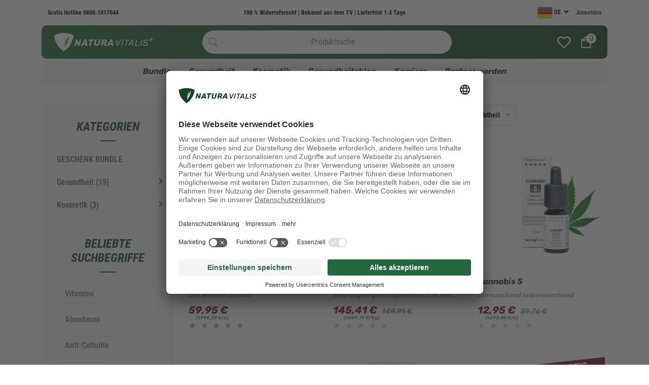

--- FILE ---
content_type: text/html; charset=UTF-8
request_url: https://www.naturavitalis.com/Gesundheit/Cannabis-Produkte
body_size: 49050
content:
<!DOCTYPE html>
<html lang="zxx">

<head>
	<!-- ----- TRACKING - START ----- -->
						
	<script>
		window.ego = window.ego || [];
		ego.push({
			event: "page_view"
		})
	</script>

<script>
	(function(e, g, o, s, r, v) {
		if (e[o + '_plugin'] && e[o]) return;
		e[o] = e[o] || [];
		e[o].transport_url = 'https://ego-nv.ey.r.appspot.com';
		e[o].init = s;
		e.ego_key = o;
		r = g.createElement('script');
		r.src = e[o].transport_url + '/web/global';
		v = g.getElementsByTagName('script')[0];
		v.parentNode.insertBefore(r, v);
	})(window, document, 'ego', "nv_naturavitalis.com");
</script>		<!-- ----- TRACKING - END ----- -->


	<!-- GTM - START -->
	
	<script>
		window.dataLayer = window.dataLayer || [];
		dataLayer.push({
			'language': 'de',
			'user_status': 'loggedout',
			'user_type': 'customer',
			'user_disc': '0',
		});
	</script>

	<script>
	var gtm_products = {"44":{"item_id":"2823-1","item_name":"CBD-Balm - 3% CBD","item_brand":"Natura Vitalis","item_list_id":"category_4","item_list_name":"Cannabis Produkte Produktliste","price":59.95,"quantity":1,"index":0},"844":{"item_id":"3314-1","item_name":"Vorteilspack: 3x CBD Soft Gums","item_brand":"Natura Vitalis","item_list_id":"category_4","item_list_name":"Cannabis Produkte Produktliste","price":145.41,"quantity":1,"index":1},"1027":{"item_id":"2200-10","item_name":"Cannabis 5","item_brand":"Natura Vitalis","item_list_id":"category_4","item_list_name":"Cannabis Produkte Produktliste","price":12.95,"quantity":1,"index":2},"435":{"item_id":"2828-10","item_name":"GODDESS PERFECT EYE SERUM","item_brand":"Natura Vitalis","item_list_id":"category_4","item_list_name":"Cannabis Produkte Produktliste","price":49.97,"quantity":1,"index":3},"971":{"item_id":"2193-1","item_name":"CBD Liquid Caps - VEGAN","item_brand":"Natura Vitalis","item_list_id":"category_4","item_list_name":"Cannabis Produkte Produktliste","price":49.98,"quantity":1,"index":4},"877":{"item_id":"2164-1","item_name":"NIGHT SPRAY - 10 ml","item_brand":"Natura Vitalis","item_list_id":"category_4","item_list_name":"Cannabis Produkte Produktliste","price":29.95,"quantity":1,"index":5},"876":{"item_id":"2163-1","item_name":"CBD Chewing Gums","item_brand":"Natura Vitalis","item_list_id":"category_4","item_list_name":"Cannabis Produkte Produktliste","price":36.77,"quantity":1,"index":6},"871":{"item_id":"2160-1","item_name":"CBD IMMUN SOFT GUMS ","item_brand":"Natura Vitalis","item_list_id":"category_4","item_list_name":"Cannabis Produkte Produktliste","price":59.97,"quantity":1,"index":7},"812":{"item_id":"2157-1","item_name":"CBD HAPPY SOFT GUMS","item_brand":"Natura Vitalis","item_list_id":"category_4","item_list_name":"Cannabis Produkte Produktliste","price":39.97,"quantity":1,"index":8},"713":{"item_id":"2141-1","item_name":"CBD Soft Gums - 30 St\u00fcck","item_brand":"Natura Vitalis","item_list_id":"category_4","item_list_name":"Cannabis Produkte Produktliste","price":49.97,"quantity":1,"index":9},"468":{"item_id":"2831-10","item_name":"CBD Breathe 5% - Orangenaroma 10 ml","item_brand":"Natura Vitalis","item_list_id":"category_4","item_list_name":"Cannabis Produkte Produktliste","price":14.95,"quantity":1,"index":10},"441":{"item_id":"2829-10","item_name":"GODDESS BRILLIANT LIPS","item_brand":"Natura Vitalis","item_list_id":"category_4","item_list_name":"Cannabis Produkte Produktliste","price":39.86,"quantity":1,"index":11},"1":{"item_id":"2830-10","item_name":"CBD Breathe 2% - Orangenaroma 10 ml","item_brand":"Natura Vitalis","item_list_id":"category_4","item_list_name":"Cannabis Produkte Produktliste","price":12.95,"quantity":1,"index":12},"374":{"item_id":"3240-1","item_name":"Vorteilspack: 6x  Reines CBD Cannabis-\u00d6l 10% - Orangenaroma - 12 ml","item_brand":"Natura Vitalis","item_list_id":"category_4","item_list_name":"Cannabis Produkte Produktliste","price":284.89,"quantity":1,"index":13},"338":{"item_id":"2070-1","item_name":"Reines CBD Cannabis-\u00d6l 5% - 10 ml","item_brand":"Natura Vitalis","item_list_id":"category_4","item_list_name":"Cannabis Produkte Produktliste","price":14.95,"quantity":1,"index":14},"293":{"item_id":"2824-1","item_name":"CBD Breathe 5% - 10 ml","item_brand":"Natura Vitalis","item_list_id":"category_4","item_list_name":"Cannabis Produkte Produktliste","price":14.95,"quantity":1,"index":15},"277":{"item_id":"2077-1","item_name":"Reines CBD Cannabis-\u00d6l 10% ","item_brand":"Natura Vitalis","item_list_id":"category_4","item_list_name":"Cannabis Produkte Produktliste","price":89.98,"quantity":1,"index":16},"265":{"item_id":"2085-1","item_name":"Reines CBD Cannabis-\u00d6l 10% + Orangenaroma","item_brand":"Natura Vitalis","item_list_id":"category_4","item_list_name":"Cannabis Produkte Produktliste","price":49.98,"quantity":1,"index":17}};

	window.dataLayer = window.dataLayer || [];
	dataLayer.push({
		ecommerce: null
	});
	dataLayer.push({
		event: "view_item_list",
		ecommerce: {
			items: gtm_products
		}
	});
</script>
	<!-- GTM-Init - Start -->
<script>
	(function(w, d, s, l, i) {
		w[l] = w[l] || [];
		w[l].push({
			'gtm.start': new Date().getTime(),
			event: 'gtm.js'
		});
		var f = d.getElementsByTagName(s)[0],
			j = d.createElement(s),
			dl = l != 'dataLayer' ? '&l=' + l : '';
		j.async = true;
		j.src =
			'https://cloud.naturavitalis.de/gtm.js?id=GTM-WQZSZ8F';
		f.parentNode.insertBefore(j, f);
	})(window, document, 'script', 'dataLayer', 'GTM-WQZSZ8F');
</script>
<!-- GTM-Init - End -->	<!-- GTM - END -->
	<!-- ================================================== -->

	<script>
		var head = document.head;
		var script = document.createElement('script');
		script.type = 'text/javascript';
		script.src = "https://ht.naturavitalis.de/v1/lst/universal-script?ph=04e5ab454d8f67333f257f4a22776a609bb5eb7fff98d260abe9ad0f7962ee40&tag=!clicked&ref_url=" + encodeURI(document.URL);
		head.appendChild(script);
	</script>

	<script src="https://stream.naturavitalis.de/scripts/D29MlOC1H0gTL0UoEaHfY5RI9o63ptWCb4u8Jf8ZjiVKsaDgGVw3JmrGvIhxQXkN.js"></script>

	<meta charset="UTF-8">
	<meta http-equiv="X-UA-Compatible" content="IE=edge">
	<title>
		Natura Vitalis | Cannabis Produkte	</title>
	<meta name="robots" content="index, follow" />
	<meta name="description" content="Natura Vitalis | Der Onlineshop für Ihr Wohlbefinden">
	<meta name="viewport" content="width=device-width, initial-scale=1.0">
	<meta property="og:title" content="Natura Vitalis" />
	<meta property="og:description" content="Der Onlineshop für Ihr Wohlbefinden" />
	<meta property="og:image" content="https://www.naturavitalis.com/assets/images/logo/natura_nur_schild.png">
	<meta property="og:url" content="https://www.naturavitalis.com/Gesundheit/Cannabis-Produkte">
	<meta property="og:type" content="website" />
	
	<!-- Favicon -->
	<link rel="shortcut icon" type="image/x-icon" href="/assets/images/favicon.ico" />

	<!-- CSS
    ============================================ -->
	<link rel="stylesheet" href="/assets/css/bootstrap.min.css" />
	<link rel="stylesheet" href="/assets/css/font-awesome.min.css" />
	<link rel="stylesheet" href="/assets/css/Pe-icon-7-stroke.css" />
	<link rel="stylesheet" href="/assets/css/animate.min.css">
	<link rel="stylesheet" href="/assets/css/swiper-bundle.min.css">
	<link rel="stylesheet" href="/assets/css/nice-select.css">
	<link rel="stylesheet" href="/assets/css/magnific-popup.min.css" />
	<link rel="stylesheet" href="/assets/css/ion.rangeSlider.min.css" />

	<!-- Style CSS -->
	<link rel="stylesheet" href="/assets/css/style.min.css?1238120938120943">

	<!-- CREA CUSTOM STYLES-->
	<link rel="stylesheet" href="/assets/css/crea.css?time=1753459809">
</head>

<style>
	.cake-error {
		display: none !important;
	}

	.header-right>ul>li .minicart-btn .quantity {
		background-color: #fff;
		color: #184328;
	}

	.sticky .header-right>ul>li .minicart-btn .quantity {
		background-color: #184328;
		color: #fff;
	}

	.mobile-menu_wrapper .offcanvas-body .inner-body .offcanvas-menu_area .offcanvas-navigation .mobile-menu>li {
		height: auto;
	}

	.searchListBox {
		position: absolute;
		z-index: 10;
		left: 50%;
		width: 480px;
		margin-left: -240px;
		top: 40px;
		box-shadow: 0 1px 4px rgb(200 200 200 / 30%), 0 0 40px rgb(200 200 200 / 10%) inset;
		background-color: rgba(255, 255, 255, 0.95);
		padding: 10px;
		/* border-radius: 30px; */
	}

	.mm-text {
		font-size: 25px !important;
	}

	.mobile-partnerstatus {
		display: none;
		-webkit-box-pack: justify;
		-webkit-justify-content: space-between;
		-ms-flex-pack: justify;
		justify-content: space-between;
		position: relative;
		background: #184328;
		color: #fff;
		-webkit-box-align: center;
		-webkit-align-items: center;
		-ms-flex-align: center;
		align-items: center;
		font-size: 14px;
		font-weight: 700;
		font-family: "Roboto Condensed", Arial, sans-serif;
	}

	@media (max-width: 768px) {
		.mobile-partnerstatus {
			display: block;
		}

	}

	.partner-item-partnerstatus {
		padding-bottom: 5px;
		padding-top: 5px;
		padding-left: 10px;
		padding-right: 10px;
		background-color: #7c0b33;
		border-bottom-right-radius: 10px;
		border-bottom-left-radius: 10px;
		border-top-left-radius: 10px;
	}

	/* Desktop Suchleiste mobile anzeigen */
	@media (max-width: 768px) {
		.header-middle {
			display: block;
		}
	}

	@media (max-width: 768px) {

		.header-middle {
			background-image: none;
			bottom: 35px;
		}

		.header-logo {
			display: none;
		}

		.header-search {
			border: 1px solid #F5F5F5;
		}

		.header-right {
			display: none;
		}

		.searchListBox {
			width: 100%;
			margin-left: -50%;
		}

		.header-middle-wrap {
			margin-left: -12px;
		}

	}
	
	.scrolling-text-container {
        overflow: hidden;
        height: 2.3rem;
        background: #7A0B33;
		position: relative;
    }

    .scrolling-text {
        display: inline-block;
        position: absolute;
		white-space: nowrap;
		color: #fff;
		font-size: 1.3rem;
		font-weight: 400;
    }

	#scrolling-item1 {
        left: 0;
    }
    #scrolling-item2 {
        left: 100%;
    }
</style>




<body>
	<!-- Google Tag Manager (noscript) -->
<noscript><iframe src="https://cloud.naturavitalis.de/gtm.js?id=GTM-WQZSZ8F" height="0" width="0" style="display:none;visibility:hidden"></iframe></noscript>
<!-- End Google Tag Manager (noscript) -->
	<!-- <div class="preloader-activate preloader-active open_tm_preloader">
		<div class="preloader-area-wrap">
			<div class="spinner d-flex justify-content-center align-items-center h-100">
				<div class="bounce1"></div>
				<div class="bounce2"></div>
				<div class="bounce3"></div>
			</div>
		</div>
	</div> -->

	<!-- Swiping nav -->
	<div class="main-wrapper">

		<div class="header-sticky  py-0">
			<div class="container">
				<div class="header-nav position-relative">
					<div class="row align-items-center">
						<div class="col-lg-3 col-6">
							<a href="/" class="header-logo">
								<img src="/assets/images/logo/dark.png" alt="Header Logo">
							</a>
						</div>
						<div class="col-lg-6 d-none d-lg-block">
							<div class="main-menu">
								<nav class="main-nav">
									<ul>
																																<!-- wieder rausnehmen -->
																																																			<li>
										<a href="/BLACK-WEEK"> Bundle </a>
									</li>
																													<!-- wieder rausnehmen -->
																																													<li class="drop-holder">
														<a href="/Gesundheit">Gesundheit</a>
														<!-- Bei mehr als 5 Unterkategorien öffne megamenu -->
																													<ul class="drop-menu megamenu" id="display-menu">
																																																																																																			<li>
																			<ul>
																																																										<li>
																				<a href="/Gesundheit/Angebote">
																					Angebote %																				</a>
																			</li>
																																																																																																																																																																				<li>
																				<a href="/Gesundheit/Abnehmen">
																					Abnehmen																				</a>
																			</li>
																																																																																																																																																																				<li>
																				<a href="/Gesundheit/Anti-Aging">
																					Anti-Aging																				</a>
																			</li>
																																																																																																																																																																				<li>
																				<a href="/Gesundheit/Cannabis-Produkte">
																					Cannabis Produkte																				</a>
																			</li>
																																																																																																																																																																				<li>
																				<a href="/Gesundheit/Gelenke-Knochen">
																					Gelenke & Knochen																				</a>
																			</li>
																																																										</ul>
																		</li>

																																																														<li>
																			<ul>
																																																										<li>
																				<a href="/Gesundheit/Grundversorgung">
																					Grundversorgung																				</a>
																			</li>
																																																																																																																																																																				<li>
																				<a href="/Gesundheit/Herz-Kreislauf">
																					Herz & Kreislauf																				</a>
																			</li>
																																																																																																																																																																				<li>
																				<a href="/Gesundheit/Immunsystem">
																					Immunsystem																				</a>
																			</li>
																																																																																																																																																																				<li>
																				<a href="/Gesundheit/Magen-Darm">
																					Magen & Darm																				</a>
																			</li>
																																																																																																																																																																				<li>
																				<a href="/Gesundheit/Orthomolekular">
																					Orthomolekular																				</a>
																			</li>
																																																										</ul>
																		</li>

																																																														<li>
																			<ul>
																																																										<li>
																				<a href="/Gesundheit/Spezialitaeten">
																					Spezialitäten																				</a>
																			</li>
																																																																																																																																																																				<li>
																				<a href="/Gesundheit/Venen-Beine">
																					Venen & Beine																				</a>
																			</li>
																																																																																																																																																																				<li>
																				<a href="/Gesundheit/Vitamine-Mehr">
																					Vitamine & Mehr																				</a>
																			</li>
																																																																																																																																																																				<li>
																				<a href="/Gesundheit/Fuer-Hunde">
																					Futtermittel für Tiere																				</a>
																			</li>
																																																																																																																																																																				<li>
																				<a href="/Gesundheit/startersets">
																					Startersets für Partner																				</a>
																			</li>
																																																										</ul>
																		</li>

																																				</ul>
																</li>
																					<!-- wieder rausnehmen -->
																																													<li class="drop-holder">
														<a href="/Kosmetik">Kosmetik</a>
														<!-- Bei mehr als 5 Unterkategorien öffne megamenu -->
																							<ul class="drop-menu" id="display-menu">
																					<li>
												<a href="/Kosmetik/NV-Timeless">
													NV Timeless												</a>
											</li>
																					<li>
												<a href="/Kosmetik/Goddess">
													Goddess												</a>
											</li>
																					<li>
												<a href="/Kosmetik/Secrets-of-perfect-Hair">
													Secrets of perfect Hair												</a>
											</li>
																			</ul>
																</li>
																					<!-- wieder rausnehmen -->
																																																											<li>
											<a href="/Mediathek">
																									 Gesundheitsblog																							</a>
										</li>
																																						<!-- wieder rausnehmen -->
																								</ul>
								</nav>
							</div>
						</div>
						<div class="col-lg-3 col-6">
							<div class="header-right">
								<ul>
									<li>
										<a href="#exampleModal" class="search-btn bt" data-bs-toggle="modal" data-bs-target="#exampleModal">
											<i class="pe-7s-search"></i>
										</a>
									</li>
									<li class="dropdown d-none d-lg-block">
										<button class="btn btn-link dropdown-toggle ht-btn p-0" type="button" id="stickysettingButton" data-bs-toggle="dropdown" aria-label="setting" aria-expanded="false">
											<img src="/assets/images/icons/user-regular.svg" alt="">
										</button>
										<ul class="dropdown-menu" aria-labelledby="stickysettingButton">
											<li><a class="dropdown-item" href="/users/my-account">Mein Account</a></li>
											<li><a class="dropdown-item" href="/users/login/">Anmelden | Registrieren</a>
											</li>
										</ul>
									</li>
									<li class="d-none d-lg-block">
										<a id="towishlist" href="/users/likelist">
											<img src="/assets/images/logo/heart-regular.png" alt="">
										</a>
									</li>
									<li class="minicart-wrap me-3 me-lg-0">
										<a href="#miniCart" class="minicart-btn toolbar-btn">
											<img src="/assets/images/logo/shopping-bag-regular.png" alt="">
											<span class="quantity">	0
</span>
										</a>
									</li>
									<li class="mobile-menu_wrap d-block d-lg-none">
										<a href="#mobileMenu" class="mobile-menu_btn toolbar-btn pl-0">
											<i class="pe-7s-menu"></i>
										</a>
									</li>
								</ul>
							</div>
						</div>
					</div>
				</div>
			</div>
		</div>
		<!-- Swiping nav Ende-->

		<!-- Begin Main Header Area -->
		<header class="main-header-area">
						
			<div class="mobile-header-top">
				<div class="mobile-header-top-heading">
					<div class="mobile-header-top-heading-menu">
						<a href="#mobileMenu" class="mobile-menu_btn toolbar-btn"><img src="/assets/images/icons/mobile/mobile-menu.png" class="mobile-header-top-heading-menu" alt="menu"></a>
					</div>
					<div class="mobile-header-top-heading-logo">
						<a href="/"><img src="/assets/images/icons/mobile/mobile-logo.png" class="mobile-header-top-heading-logo-icon" alt="icon"></a>
					</div>
				</div>

				<div clsas="container">
					<div class="mobile-header-top-search-form">
											</div>
				</div>
			</div>

			<div class="container">
				
				<div class="header-top bg-inspiration-factory-primary d-none d-lg-block">
					<div class="container">
						<div class="align-items-center d-flex justify-content-between">
							<div class="header-top-left">
								<span class="inspiration-factory-phone">Gratis Hotline<a href="tel://0800-1017044"> 0800-1017044</a></span>
							</div>
							<div class="header-top-middle">
								<span class="inspiration-factory-offer">100 % Widerrufsrecht | Bekannt aus dem TV | Lieferfrist 1-3 Tage</span>
							</div>
							<div class="header-top-right">
																																																												<ul class="dropdown-wrap">
										<li class="dropdown">
											<button class="btn btn-link dropdown-toggle ht-btn" type="button" id="currencyButton" data-bs-toggle="dropdown" aria-label="currency" aria-expanded="false">
												<img src="/img/flags/Germany.png" width="30" height="30" />
												DE											</button>
											<ul class="dropdown-menu" aria-labelledby="currencyButton">
																									<li>
														<a title="Deutsch" class="dropdown-item" href="/languages/choose/1">
															<img src="/img/flags/Germany.png" width="30" height="30" />
															DE														</a>
													</li>
																									<li>
														<a title="English" class="dropdown-item" href="/languages/choose/2">
															<img src="/img/flags/United-Kingdom.png" width="30" height="30" />
															GB														</a>
													</li>
																									<li>
														<a title="Español" class="dropdown-item" href="/languages/choose/15">
															<img src="/img/flags/Spain.png" width="30" height="30" />
															ES														</a>
													</li>
																									<li>
														<a title="Portugiesisch" class="dropdown-item" href="/languages/choose/16">
															<img src="/img/flags/Portugal.png" width="30" height="30" />
															PT														</a>
													</li>
																							</ul>
										</li>
									</ul>
								
								<div class="header-login">
																			<p class="selected-value" id="jqLogin">
											<a href="/users/login/" rel="nofollow">Anmelden</a>
										</p>
																		<noscript>
										<p>
											<a href="/mein-konto/" rel="nofollow">
												<i class="icon account"></i> Mein Natura Vitalis											</a>
										</p>
									</noscript>
								</div>
							</div>
						</div>
					</div>
				</div>

				<div class="mobile-header floating-below">
					<div class="container">
						<div class="row">
							<div class="mobile-header-menu">
								<div class="mobile-header-menu-item">
									<a href="/" class="mobile-header-menu-item-link">
										<div class="mobile-header-menu-item-icon">
											<img src="/assets/images/icons/mobile/home.png" class="mobile-header-menu-item-icon-img" alt="home">
										</div>
										<p class="mobile-header-menu-item-title">Startseite</p>
									</a>
								</div>
								<!-- Noch implementieren -->
								<div class="mobile-header-menu-item">
									<a href="/Mediathek" class="mobile-header-menu-item-link">
										<div class="mobile-header-menu-item-icon">
											<img src="/assets/images/icons/mobile/view-grid.png" class="mobile-header-menu-item-icon-img" alt="home">
										</div>
										<p class="mobile-header-menu-item-title">Mediathek</p>
									</a>
								</div>
								<!-- Noch implementieren -->
								<div class="mobile-header-menu-item">
									<a href="/users/likelist" class="mobile-header-menu-item-link">
										<div class="mobile-header-menu-item-icon">
											<img src="/assets/images/icons/mobile/heart.png" class="mobile-header-menu-item-icon-img" alt="home">
										</div>
										<p class="mobile-header-menu-item-title">Wunschliste</p>
									</a>
								</div>
								<!-- Link und Optionen anpassen -->
								<div class="mobile-header-menu-item">
									<a href="/users/my-account" class="mobile-header-menu-item-link">
										<div class="mobile-header-menu-item-icon">
											<img src="/assets/images/icons/mobile/user.png" class="mobile-header-menu-item-icon-img" alt="home">
										</div>
																					<p class="mobile-header-menu-item-title">Anmelden</p>
																			</a>
								</div>
							</div>
							<a class="mobile-header-basket" href="/shop/shoppingcarts">
								<div class="mobile-header-basket-body">
									<div class="mobile-header-basket-body-icon">
										<img src="/assets/images/icons/mobile/basket.png" class="mobile-header-basket-icon-img" alt="buy">
									</div>
									<div class="mobile-header-basket-body-title">
										<p class="mobile-header-basket-body-title-text">	0
</p>
									</div>
								</div>
							</a>
						</div>
					</div>
				</div>

				<div class="header-middle py-30">
					<div class="container">
						<div class="row align-items-center">
							<div class="col-lg-12">
								<div class="header-middle-wrap position-relative">
									<a href="/" class="header-logo">
										<img src="/assets/images/logo/light.png" alt="Header Logo">
									</a>

									
																			<div class="header-search" id="search">
											<a href="#exampleModal" class="search-btn bt" data-bs-toggle="modal" data-bs-target="#exampleModal">
												<i class="pe-7s-search"></i>
											</a>
											<input type="text" placeholder=Produktsuche name="searchParam" autocomplete="off"  id="searchparam">
											<form id="bdsb_search_suggest_options">
												<input id="bdsb_search_suggestdisabled" type="hidden" name="bdsb_search_suggestdisabled" value="0" />
												<input id="bdsb_search_shopid" type="hidden" name="bdsb_search_shopid" value="1" />
												<input id="bdsb_search_langid" type="hidden" name="bdsb_search_langid" value="0" />
											</form>
											<div class="searchListBox" id="solrSuggestbox" style="display:none">
												<p>PRODUKTE</p>
												<ul class="articleListSuggest"></ul>
											</div>
										</div>
									
									<div class="header-right">
										<ul>
											<li class="minicart-wrap me-3 me-lg-0">
												<a id="towishlist" href="/users/likelist">
													<img src="/assets/images/icons/heart-regular.png" alt="">
												</a>
											</li>

											<li class="minicart-wrap me-3 me-lg-0">
												<a href="#miniCart" class="minicart-btn toolbar-btn">
													<img src="/assets/images/icons/shopping-bag-regular.png" alt="">
													<span class="quantity">	0
</span>
												</a>
											</li>
										</ul>
									</div>
								</div>
							</div>
						</div>
					</div>
				</div>

				<div class="header-bottom d-none d-lg-block">
					<div class="container">
						<div class="row">
							<div class="col-lg-12">
								<div class="main-menu position-relative">
									<nav class="main-nav">
										<ul>
																																																																			<li>
											<a href="/BLACK-WEEK"> Bundle </a>
										</li>
																																																											<li class="drop-holder">
															<a href="/Gesundheit">Gesundheit</a>
															<!-- Bei mehr als 5 Unterkategorien öffne megamenu -->
																															<ul class="drop-menu megamenu" id="display-menu">
																																																																																																									<li>
																				<ul>
																																																													<li>
																					<a href="/Gesundheit/Angebote">
																						Angebote %																					</a>
																				</li>
																																																																																																																																																																															<li>
																					<a href="/Gesundheit/Abnehmen">
																						Abnehmen																					</a>
																				</li>
																																																																																																																																																																															<li>
																					<a href="/Gesundheit/Anti-Aging">
																						Anti-Aging																					</a>
																				</li>
																																																																																																																																																																															<li>
																					<a href="/Gesundheit/Cannabis-Produkte">
																						Cannabis Produkte																					</a>
																				</li>
																																																																																																																																																																															<li>
																					<a href="/Gesundheit/Gelenke-Knochen">
																						Gelenke & Knochen																					</a>
																				</li>
																																																													</ul>
																			</li>

																																																																		<li>
																				<ul>
																																																													<li>
																					<a href="/Gesundheit/Grundversorgung">
																						Grundversorgung																					</a>
																				</li>
																																																																																																																																																																															<li>
																					<a href="/Gesundheit/Herz-Kreislauf">
																						Herz & Kreislauf																					</a>
																				</li>
																																																																																																																																																																															<li>
																					<a href="/Gesundheit/Immunsystem">
																						Immunsystem																					</a>
																				</li>
																																																																																																																																																																															<li>
																					<a href="/Gesundheit/Magen-Darm">
																						Magen & Darm																					</a>
																				</li>
																																																																																																																																																																															<li>
																					<a href="/Gesundheit/Orthomolekular">
																						Orthomolekular																					</a>
																				</li>
																																																													</ul>
																			</li>

																																																																		<li>
																				<ul>
																																																													<li>
																					<a href="/Gesundheit/Spezialitaeten">
																						Spezialitäten																					</a>
																				</li>
																																																																																																																																																																															<li>
																					<a href="/Gesundheit/Venen-Beine">
																						Venen & Beine																					</a>
																				</li>
																																																																																																																																																																															<li>
																					<a href="/Gesundheit/Vitamine-Mehr">
																						Vitamine & Mehr																					</a>
																				</li>
																																																																																																																																																																															<li>
																					<a href="/Gesundheit/Fuer-Hunde">
																						Futtermittel für Tiere																					</a>
																				</li>
																																																																																																																																																																															<li>
																					<a href="/Gesundheit/startersets">
																						Startersets für Partner																					</a>
																				</li>
																																																													</ul>
																			</li>

																																							</ul>
																		</li>
																																																		<li class="drop-holder">
															<a href="/Kosmetik">Kosmetik</a>
															<!-- Bei mehr als 5 Unterkategorien öffne megamenu -->
																									<ul class="drop-menu" id="display-menu">
																							<li>
													<a href="/Kosmetik/NV-Timeless">
														NV Timeless													</a>
												</li>
																							<li>
													<a href="/Kosmetik/Goddess">
														Goddess													</a>
												</li>
																							<li>
													<a href="/Kosmetik/Secrets-of-perfect-Hair">
														Secrets of perfect Hair													</a>
												</li>
																					</ul>
																		</li>
																																																																		<li>
												<a href="/Mediathek">
																											 Gesundheitsblog																									</a>
											</li>
																																																																																					<li>
												<a href="https://karriere-naturavitalis.de">
																											Karriere																									</a>
											</li>
																																																																																					<li>
												<a href="/vpregister">
																											Partner werden																									</a>
											</li>
																																																						</ul>
									</nav>
								</div>
							</div>
						</div>
					</div>
				</div>
			</div>


			<div class="mobile-menu_wrapper" id="mobileMenu">
				<div class="offcanvas-body">
					<div class="inner-body">
						<div class="offcanvas-top">
							<a href="/" class="button-close"> <img src="/assets/images/icons/mobile/mobile-menu.png" alt=""></a>
							<a class="mobile-logo" href="/"><img src="/assets/images/icons/mobile/mobile-logo.png" class="mobile-header-top-heading-logo-icon" alt="icon"></a>
						</div>
						<div class="header-contact offcanvas-contact">
							<div class="hotline-text">Gratis Hotline</div>
							<a href="tel://0800-6822222">0800-6822222</a>
						</div>
						<div class="offcanvas-user-info">
							<ul class="dropdown-wrap">
								<li class="dropdown dropdown-left">

																																																																			<button class="btn btn-link dropdown-toggle ht-btn" type="button" id="currencyButton" data-bs-toggle="dropdown" aria-label="currency" aria-expanded="false">
											<img src="/img/flags/Germany.png" width="30" height="30" />
											DE										</button>
										<ul class="dropdown-menu" aria-labelledby="currencyButton">
																							<li>
													<a title="Deutsch" class="dropdown-item" href="/languages/choose/1">
														<img src="/img/flags/Germany.png" width="30" height="30" />
														DE													</a>
												</li>
																							<li>
													<a title="English" class="dropdown-item" href="/languages/choose/2">
														<img src="/img/flags/United-Kingdom.png" width="30" height="30" />
														GB													</a>
												</li>
																							<li>
													<a title="Español" class="dropdown-item" href="/languages/choose/15">
														<img src="/img/flags/Spain.png" width="30" height="30" />
														ES													</a>
												</li>
																							<li>
													<a title="Portugiesisch" class="dropdown-item" href="/languages/choose/16">
														<img src="/img/flags/Portugal.png" width="30" height="30" />
														PT													</a>
												</li>
																					</ul>
								</li>
														</ul>
						</div>
						<div class="offcanvas-menu_area">
							<nav class="offcanvas-navigation">
								<ul class="mobile-menu">
																			
																																				<li class="menu-item-has-children">
														<a href="/BLACK-WEEK">
															<span class="mm-text">Bundle 															</span>
														</a>
													</li>
																																	
																							<li class="menu-item-has-children">
													<a href="#">
														<span class="mm-text">Gesundheit</a>
													<ul class="sub-menu" id="display-menu">
														<li>
															<ul>
																																	<li>
																		<a href="/Gesundheit/Angebote">
																			Angebote %																		</a>
																	</li>
																																	<li>
																		<a href="/Gesundheit/Abnehmen">
																			Abnehmen																		</a>
																	</li>
																																	<li>
																		<a href="/Gesundheit/Anti-Aging">
																			Anti-Aging																		</a>
																	</li>
																																	<li>
																		<a href="/Gesundheit/Cannabis-Produkte">
																			Cannabis Produkte																		</a>
																	</li>
																																	<li>
																		<a href="/Gesundheit/Gelenke-Knochen">
																			Gelenke & Knochen																		</a>
																	</li>
																																	<li>
																		<a href="/Gesundheit/Grundversorgung">
																			Grundversorgung																		</a>
																	</li>
																																	<li>
																		<a href="/Gesundheit/Herz-Kreislauf">
																			Herz & Kreislauf																		</a>
																	</li>
																																	<li>
																		<a href="/Gesundheit/Immunsystem">
																			Immunsystem																		</a>
																	</li>
																																	<li>
																		<a href="/Gesundheit/Magen-Darm">
																			Magen & Darm																		</a>
																	</li>
																																	<li>
																		<a href="/Gesundheit/Orthomolekular">
																			Orthomolekular																		</a>
																	</li>
																																	<li>
																		<a href="/Gesundheit/Spezialitaeten">
																			Spezialitäten																		</a>
																	</li>
																																	<li>
																		<a href="/Gesundheit/Venen-Beine">
																			Venen & Beine																		</a>
																	</li>
																																	<li>
																		<a href="/Gesundheit/Vitamine-Mehr">
																			Vitamine & Mehr																		</a>
																	</li>
																																	<li>
																		<a href="/Gesundheit/Fuer-Hunde">
																			Futtermittel für Tiere																		</a>
																	</li>
																																	<li>
																		<a href="/Gesundheit/startersets">
																			Startersets für Partner																		</a>
																	</li>
																															</ul>
														</li>
													</ul>
												</li>

												<!-- hier megamenu rein -->
																					
																							<li class="menu-item-has-children">
													<a href="#">
														<span class="mm-text">Kosmetik</a>
													<ul class="sub-menu" id="display-menu">
														<li>
															<ul>
																																	<li>
																		<a href="/Kosmetik/NV-Timeless">
																			NV Timeless																		</a>
																	</li>
																																	<li>
																		<a href="/Kosmetik/Goddess">
																			Goddess																		</a>
																	</li>
																																	<li>
																		<a href="/Kosmetik/Secrets-of-perfect-Hair">
																			Secrets of perfect Hair																		</a>
																	</li>
																															</ul>
														</li>
													</ul>
												</li>

												<!-- hier megamenu rein -->
																					
																																																		<li class="menu-item-has-children">
															<a href="/Mediathek">
																																	<span class="mm-text"> Gesundheitsblog																	</span>
																															</a>
														</li>
																																														
																																																		<li class="menu-item-has-children">
															<a href="https://karriere-naturavitalis.de">
																																	<span class="mm-text">Karriere																	</span>
																															</a>
														</li>
																																														
																																																		<li class="menu-item-has-children">
															<a href="/vpregister">
																																	<span class="mm-text">Partner werden																	</span>
																															</a>
														</li>
																																																															</ul>
							</nav>
						</div>
					</div>
				</div>
			</div>
			<div class="modal fade" id="exampleModal" tabindex="-1" aria-labelledby="exampleModal" aria-hidden="true">
				<div class="modal-dialog modal-fullscreen">
					<div class="modal-content modal-bg-dark">
						<div class="modal-header">
							<button type="button" class="btn-close" data-bs-dismiss="modal" aria-label="Close" data-tippy="Close" data-tippy-inertia="true" data-tippy-animation="shift-away" data-tippy-delay="50" data-tippy-arrow="true" data-tippy-theme="sharpborder">
							</button>
						</div>
						<div class="modal-body">
							<div class="modal-search">
								<span class="searchbox-info">Tippen Sie Ihren Suchbegriff ein und drücken Sie Enter zum Suchen oder Escape um dieses Fenster zu schließen</span>
								<form class="hm-searchbox">
									<input type="text" placeholder=Produktsuche autocomplete="off" id="searchEnterOnly" >
									<button class="search-btn" type="submit" aria-label="searchbtn">
										<i class="pe-7s-search"></i>
									</button>
								</form>
							</div>
						</div>

					</div>
				</div>
			</div>

			<div class="offcanvas-minicart_wrapper" id="miniCart">
				<div class="offcanvas-body">
					<div class="minicart-content">
						<div class="minicart-heading">
							<h4 class="mb-0">Warenkorb</h4>
							<a href="#" class="button-close"><i class="pe-7s-close" data-tippy="Schließen" data-tippy-inertia="true" data-tippy-animation="shift-away" data-tippy-delay="50" data-tippy-arrow="true" data-tippy-theme="sharpborder"></i></a>
						</div>
						<ul class="minicart-list">
																																																																																																																													</ul>
					</div>
										<br><br>
					<div class="group-btn_wrap d-grid gap-2">
													Bitte Produkte in den Warenkorb legen											</div>
				</div>
			</div>
			<div class="global-overlay"></div>
		</header>
				<!-- Main Header Area End Here -->





		<!-- <main id="tpl-start">
			<div class="visible-xs">
				<br>
				<br>
			</div> -->
		<div class="container">
					</div>

		
<style type="text/css">
	.warenkorb-btn {
		-webkit-box-shadow: 0 5px 10px rgb(0 0 0 / 15%);
		box-shadow: 0 5px 10px rgb(0 0 0 / 15%);
		border-radius: 10px !important;
		border: none;
		background-color: #fff;
		font-size: 20px;
		width: 40px;
		height: 40px;
		line-height: 40px;
		text-align: center;
		display: block;
		-webkit-transition: all .3s ease 0s;
		-o-transition: all .3s ease 0s;
		transition: all .3s ease 0s;
		color:#184328;
		text-decoration: none;
	}

	.warenkorb-btn:hover {
		background-color: #a6174e !important;
		color: #fff !important;
	}

	.pagination {
		width: 100%;
		overflow-x: auto;
		white-space: nowrap;
	}

	#category-arrow {
		position: absolute;
		height: 100%;
		width: 25px;
		right: -25px;
		color: #6a6a6a;
	}

	#category-arrow i {
		margin-bottom: 5px;
		font-size: 12px;
	}

	#category-arrow:hover {
		color: #a6174e;
	}

	.category-link-a {
		font-size: 14px;
		font-style: italic;
	}
</style>


<main class="main-content">
	<div class="shop-area">
		<div class="container">
			<div class="row">

				<div class="col-xl-3 col-lg-4 order-2 order-lg-1 pt-lg-0">
					<div class="sidebar-area desctop">
						<div class="widgets-area">
							<div class="widgets-item pt-0">
								<h2 class="widgets-title mb-4">Kategorien</h2>
								<ul class="widgets-category">
																																																																					<li>
															<a href="/BLACK-WEEK">
																GESCHENK BUNDLE															</a>
														</li>
													
																																																																				<li class="drop-holder">
													<div id="category-arrow" data-bs-toggle="collapse" data-bs-target="#collapse_155" aria-expanded="false" aria-controls="collapseExample">
														<i class="fa fa-chevron-right"></i>
													</div>
													<a href="/Gesundheit" class="category-link">
														Gesundheit<span> (15)</span>
													</a>
													<ul class="collapse" id="collapse_155">
																													<li>
																<a class="category-link-a" href="/Gesundheit/Angebote">
																	Angebote %																</a>
															</li>
																																												<li>
																<a class="category-link-a" href="/Gesundheit/Abnehmen">
																	Abnehmen																</a>
															</li>
																																												<li>
																<a class="category-link-a" href="/Gesundheit/Anti-Aging">
																	Anti-Aging																</a>
															</li>
																																												<li>
																<a class="category-link-a" href="/Gesundheit/Cannabis-Produkte">
																	Cannabis Produkte																</a>
															</li>
																																												<li>
																<a class="category-link-a" href="/Gesundheit/Gelenke-Knochen">
																	Gelenke & Knochen																</a>
															</li>
																																												<li>
																<a class="category-link-a" href="/Gesundheit/Grundversorgung">
																	Grundversorgung																</a>
															</li>
																																												<li>
																<a class="category-link-a" href="/Gesundheit/Herz-Kreislauf">
																	Herz & Kreislauf																</a>
															</li>
																																												<li>
																<a class="category-link-a" href="/Gesundheit/Immunsystem">
																	Immunsystem																</a>
															</li>
																																												<li>
																<a class="category-link-a" href="/Gesundheit/Magen-Darm">
																	Magen & Darm																</a>
															</li>
																																												<li>
																<a class="category-link-a" href="/Gesundheit/Orthomolekular">
																	Orthomolekular																</a>
															</li>
																																												<li>
																<a class="category-link-a" href="/Gesundheit/Spezialitaeten">
																	Spezialitäten																</a>
															</li>
																																												<li>
																<a class="category-link-a" href="/Gesundheit/Venen-Beine">
																	Venen & Beine																</a>
															</li>
																																												<li>
																<a class="category-link-a" href="/Gesundheit/Vitamine-Mehr">
																	Vitamine & Mehr																</a>
															</li>
																																												<li>
																<a class="category-link-a" href="/Gesundheit/Fuer-Hunde">
																	Futtermittel für Tiere																</a>
															</li>
																																												<li>
																<a class="category-link-a" href="/Gesundheit/startersets">
																	Startersets für Partner																</a>
															</li>
																																										</ul>
												</li>

																																																								<li class="drop-holder">
													<div id="category-arrow" data-bs-toggle="collapse" data-bs-target="#collapse_23" aria-expanded="false" aria-controls="collapseExample">
														<i class="fa fa-chevron-right"></i>
													</div>
													<a href="/Kosmetik" class="category-link">
														Kosmetik<span> (3)</span>
													</a>
													<ul class="collapse" id="collapse_23">
																													<li>
																<a class="category-link-a" href="/Kosmetik/NV-Timeless">
																	NV Timeless																</a>
															</li>
																																												<li>
																<a class="category-link-a" href="/Kosmetik/Goddess">
																	Goddess																</a>
															</li>
																																												<li>
																<a class="category-link-a" href="/Kosmetik/Secrets-of-perfect-Hair">
																	Secrets of perfect Hair																</a>
															</li>
																																										</ul>
												</li>

																																																																																																																																																																																																																																																																																																																																						</ul>
							</div>

							<div class="widgets-item">
								<h2 class="widgets-title mb-4">Beliebte Suchbegriffe</h2>
								<ul class="widgets-tag">
									<li>
										<a href="/search/index/Vitamine">Vitamine</a>
									</li>
									<li>
										<a href="/search/index/Abnehmen">Abnehmen</a>
									</li>
									<li>
										<a href="/search/index/Anti-Cellulite">Anti-Cellulite</a>
									</li>
									<li>
										<a href="/search/index/Anti Aging">Anti Aging</a>
									</li>
									<li>
										<a href="/search/index/Immunsystem">Immunsystem</a>
									</li>
									<li>
										<a href="/search/index/Goddess">Goddess</a>
									</li>
									<li>
										<a href="/search/index/Gelenke">Gelenke</a>
									</li>
								</ul>
							</div>
						</div>
					</div>
				</div>

				<div class="col-xl-9 col-lg-8 order-1 order-lg-2">
					<div class="product-topbar">
						<ul>
							<li class="page-count">
								<span>18</span> Produkte gefunden von <span>22</span>
							</li>
							<li class="short">
								<select class="nice-select">
									<option value="1">Sortieren nach Beliebtheit</option>
									<option value="2">Sortieren nach Namen (A-Z)</option>
									<option value="3">Sortieren nach Namen (Z-A)</option>
									<option value="4">Sortiert nach höchstem Preis zuerst</option>
									<option value="5">Sortiert nach niedrigstem Preis zuerst</option>
								</select>
							</li>
						</ul>
					</div>

					<div class="tab-content">
						<div class="tab-pane fade show active" id="grid-view" role="tabpanel" aria-labelledby="grid-view-tab">
							<div class="product-grid-view row g-y-20" id="jqList">
																																																														<div class="col-md-4 col-6">
										<div class="product-item">
											<div class="product-img">
												<a href="/CBD-Balm-3-CBD.html" class="productLink" product-id="44">
													<img class="primary-img" src="/images/0a33fb5b6151e7fde00406307fe682cb_420x420.jpg" alt="Product Images">
													<img class="secondary-img" src="/images/e81a2f17ef87939f6514d4d09ea285dc_420x420.jpg" alt="Product Images">
												</a>

												<div class="product-add-action">
													<ul>
														
																																																								</ul>
												</div>
											</div>

											<div class="product-content">
																									<a class="product-name oneLiner" href="/CBD-Balm-3-CBD.html">CBD-Balm - 3% CBD</a>
																											<a class="product-name product-cv-slogan oneLiner" href="/CBD-Balm-3-CBD.html">Der Wunder Balsam
</a>
													
												
												<div class="price-box pb-1">
																																																					
																																										<div class="price-cont">
																<span class="base-price-box">
																	<span class="new-price">59,95 €</span>
																																			<span class="base-price"><small>(1.998,33 €/L)</small></span>
																																	</span>
																															</div>
																																							</div>

												<div class="rating-box-wrap">
													<div class="rating-box">
														<div class="star-ratings">
															<div class="fill-ratings" style="width: 98.181818181818%;">
																<span class="rating-stars">★★★★★</span>
															</div>
															<div class="empty-ratings">
																<span class="rating-stars">★★★★★</span>
															</div>
														</div>
													</div>
												</div>
											</div>
										</div>
									</div>

																																																															<div class="col-md-4 col-6">
										<div class="product-item">
											<div class="product-img">
												<a href="/Vorteilspack-3x-CBD-Soft-Gums.html" class="productLink" product-id="844">
													<img class="primary-img" src="/images/351b719fde6a61681af9c53251283bf0_420x420.jpg" alt="Product Images">
													<img class="secondary-img" src="/images/5c6777dfb6c0aca58e8105fb72a53424_420x420.jpg" alt="Product Images">
												</a>

												<div class="product-add-action">
													<ul>
														
																																																								</ul>
												</div>
											</div>

											<div class="product-content">
																									<a class="product-name oneLiner" href="/Vorteilspack-3x-CBD-Soft-Gums.html">Vorteilspack: 3x CBD Soft Gums</a>
																											<a class="product-name product-cv-slogan oneLiner" href="/Vorteilspack-3x-CBD-Soft-Gums.html">Nahrungsergänzungsmittel zum Kauen MIT Cannabis-Aroma und Stevia-Süsse</a>
													
												
												<div class="price-box pb-1">
																																																					
																																										<div class="price-cont">
																<span class="base-price-box">
																	<span class="new-price">145,41 €</span>
																																			<span class="base-price"><small>(1.009,79 €/Kg)</small></span>
																																	</span>
																																	<span class="old-price">149,91 €</span>
																															</div>
																																							</div>

												<div class="rating-box-wrap">
													<div class="rating-box">
														<div class="star-ratings">
															<div class="fill-ratings" style="width: 0%;">
																<span class="rating-stars">★★★★★</span>
															</div>
															<div class="empty-ratings">
																<span class="rating-stars">★★★★★</span>
															</div>
														</div>
													</div>
												</div>
											</div>
										</div>
									</div>

																																																															<div class="col-md-4 col-6">
										<div class="product-item">
											<div class="product-img">
												<a href="/Cannabis-5.html" class="productLink" product-id="1027">
													<img class="primary-img" src="/images/f0d47ea7522f874386a45132167c501c_420x420.jpg" alt="Product Images">
													<img class="secondary-img" src="/images/4df892cf227f73fae6861620d9003f74_420x420.jpg" alt="Product Images">
												</a>

												<div class="product-add-action">
													<ul>
														
																																																								</ul>
												</div>
											</div>

											<div class="product-content">
																									<a class="product-name oneLiner" href="/Cannabis-5.html">Cannabis 5</a>
																											<a class="product-name product-cv-slogan oneLiner" href="/Cannabis-5.html">Berauschend unberauschend</a>
													
												
												<div class="price-box pb-1">
																																																					
																																										<div class="price-cont">
																<span class="base-price-box">
																	<span class="new-price">12,95 €</span>
																																			<span class="base-price"><small>(1.295,00 €/L)</small></span>
																																	</span>
																																	<span class="old-price">39,76 €</span>
																															</div>
																																							</div>

												<div class="rating-box-wrap">
													<div class="rating-box">
														<div class="star-ratings">
															<div class="fill-ratings" style="width: 0%;">
																<span class="rating-stars">★★★★★</span>
															</div>
															<div class="empty-ratings">
																<span class="rating-stars">★★★★★</span>
															</div>
														</div>
													</div>
												</div>
											</div>
										</div>
									</div>

																																																															<div class="col-md-4 col-6">
										<div class="product-item">
											<div class="product-img">
												<a href="/GODDESS-PERFECT-EYE-SERUM.html" class="productLink" product-id="435">
													<img class="primary-img" src="/images/88cb2d145c05f19d1959196251d508ff_420x420.jpg" alt="Product Images">
													<img class="secondary-img" src="/images/7c3cc335f6a4d6f8a696d7a336ca589e_420x420.jpg" alt="Product Images">
												</a>

												<div class="product-add-action">
													<ul>
														
																																																								</ul>
												</div>
											</div>

											<div class="product-content">
																									<a class="product-name oneLiner" href="/GODDESS-PERFECT-EYE-SERUM.html">GODDESS PERFECT EYE SERUM</a>
																											<a class="product-name product-cv-slogan oneLiner" href="/GODDESS-PERFECT-EYE-SERUM.html">Intensives Augenlifting</a>
													
												
												<div class="price-box pb-1">
																																																					
																																										<div class="price-cont">
																<span class="base-price-box">
																	<span class="new-price">49,97 €</span>
																																			<span class="base-price"><small>(4.997,00 €/L)</small></span>
																																	</span>
																															</div>
																																							</div>

												<div class="rating-box-wrap">
													<div class="rating-box">
														<div class="star-ratings">
															<div class="fill-ratings" style="width: 98.461538461538%;">
																<span class="rating-stars">★★★★★</span>
															</div>
															<div class="empty-ratings">
																<span class="rating-stars">★★★★★</span>
															</div>
														</div>
													</div>
												</div>
											</div>
										</div>
									</div>

																																																															<div class="col-md-4 col-6">
										<div class="product-item">
											<div class="product-img">
												<a href="/CBD-Liquid-Caps.html" class="productLink" product-id="971">
													<img class="primary-img" src="/images/3099081cc49717a8e5663a6f28da3b61_420x420.jpg" alt="Product Images">
													<img class="secondary-img" src="/images/81c678120bfe56274d16d89adec5e0b0_420x420.jpg" alt="Product Images">
												</a>

												<div class="product-add-action">
													<ul>
														
																																																								</ul>
												</div>
											</div>

											<div class="product-content">
																									<a class="product-name oneLiner" href="/CBD-Liquid-Caps.html">CBD Liquid Caps - VEGAN</a>
													
												
												<div class="price-box pb-1">
																																																					
																																										<div class="price-cont">
																<span class="base-price-box">
																	<span class="new-price">49,98 €</span>
																																			<span class="base-price"><small>(2.082,50 €/Kg)</small></span>
																																	</span>
																																	<span class="old-price">59,98 €</span>
																															</div>
																																							</div>

												<div class="rating-box-wrap">
													<div class="rating-box">
														<div class="star-ratings">
															<div class="fill-ratings" style="width: 100%;">
																<span class="rating-stars">★★★★★</span>
															</div>
															<div class="empty-ratings">
																<span class="rating-stars">★★★★★</span>
															</div>
														</div>
													</div>
												</div>
											</div>
										</div>
									</div>

																																																															<div class="col-md-4 col-6">
										<div class="product-item">
											<div class="product-img">
												<a href="/NIGHT-SPRAY.html" class="productLink" product-id="877">
													<img class="primary-img" src="/images/4ce4a5ef4171835fbe3c1f4fb7a39dd3_420x420.jpg" alt="Product Images">
													<img class="secondary-img" src="/images/35c287dc6e6620403d90da378ac96ab8_420x420.jpg" alt="Product Images">
												</a>

												<div class="product-add-action">
													<ul>
														
																																																								</ul>
												</div>
											</div>

											<div class="product-content">
																									<a class="product-name oneLiner" href="/NIGHT-SPRAY.html">NIGHT SPRAY - 10 ml</a>
																											<a class="product-name product-cv-slogan oneLiner" href="/NIGHT-SPRAY.html">Der Name ist Programm</a>
													
												
												<div class="price-box pb-1">
																																																					
																																										<div class="price-cont">
																<span class="base-price-box">
																	<span class="new-price">29,95 €</span>
																																			<span class="base-price"><small>(2.995,00 €/L)</small></span>
																																	</span>
																																	<span class="old-price">39,65 €</span>
																															</div>
																																							</div>

												<div class="rating-box-wrap">
													<div class="rating-box">
														<div class="star-ratings">
															<div class="fill-ratings" style="width: 100%;">
																<span class="rating-stars">★★★★★</span>
															</div>
															<div class="empty-ratings">
																<span class="rating-stars">★★★★★</span>
															</div>
														</div>
													</div>
												</div>
											</div>
										</div>
									</div>

																																																															<div class="col-md-4 col-6">
										<div class="product-item">
											<div class="product-img">
												<a href="/CBD-Chewing-Gums.html" class="productLink" product-id="876">
													<img class="primary-img" src="/images/ebfacc504858d05f3a1604edfec6f996_420x420.jpg" alt="Product Images">
													<img class="secondary-img" src="/images/57d8a0f7b532aaf0a8ddb2f415d49d2e_420x420.jpg" alt="Product Images">
												</a>

												<div class="product-add-action">
													<ul>
														
																																																								</ul>
												</div>
											</div>

											<div class="product-content">
																									<a class="product-name oneLiner" href="/CBD-Chewing-Gums.html">CBD Chewing Gums</a>
																											<a class="product-name product-cv-slogan oneLiner" href="/CBD-Chewing-Gums.html">Berauschend unberauschend</a>
													
												
												<div class="price-box pb-1">
																																																					
																																										<div class="price-cont">
																<span class="base-price-box">
																	<span class="new-price">36,77 €</span>
																																			<span class="base-price"><small>(437,74 €/Kg)</small></span>
																																	</span>
																															</div>
																																							</div>

												<div class="rating-box-wrap">
													<div class="rating-box">
														<div class="star-ratings">
															<div class="fill-ratings" style="width: 98.181818181818%;">
																<span class="rating-stars">★★★★★</span>
															</div>
															<div class="empty-ratings">
																<span class="rating-stars">★★★★★</span>
															</div>
														</div>
													</div>
												</div>
											</div>
										</div>
									</div>

																																																															<div class="col-md-4 col-6">
										<div class="product-item">
											<div class="product-img">
												<a href="/CBD-IMMUN-SOFT-GUMS.html" class="productLink" product-id="871">
													<img class="primary-img" src="/images/823644ef19568bc9bd4356583779bea9_420x420.jpg" alt="Product Images">
													<img class="secondary-img" src="/images/8445628d55b02c8ffbd671327137a398_420x420.jpg" alt="Product Images">
												</a>

												<div class="product-add-action">
													<ul>
														
																																																								</ul>
												</div>
											</div>

											<div class="product-content">
																									<a class="product-name oneLiner" href="/CBD-IMMUN-SOFT-GUMS.html">CBD IMMUN SOFT GUMS </a>
																											<a class="product-name product-cv-slogan oneLiner" href="/CBD-IMMUN-SOFT-GUMS.html">Patentiertes Immunwunder
</a>
													
												
												<div class="price-box pb-1">
																																																					
																																										<div class="price-cont">
																<span class="base-price-box">
																	<span class="new-price">59,97 €</span>
																																			<span class="base-price"><small>(624,69 €/Kg)</small></span>
																																	</span>
																															</div>
																																							</div>

												<div class="rating-box-wrap">
													<div class="rating-box">
														<div class="star-ratings">
															<div class="fill-ratings" style="width: 100%;">
																<span class="rating-stars">★★★★★</span>
															</div>
															<div class="empty-ratings">
																<span class="rating-stars">★★★★★</span>
															</div>
														</div>
													</div>
												</div>
											</div>
										</div>
									</div>

																																																															<div class="col-md-4 col-6">
										<div class="product-item">
											<div class="product-img">
												<a href="/CBD-HAPPY-SOFT-GUMS.html" class="productLink" product-id="812">
													<img class="primary-img" src="/images/d721d9d982066d4a4180ffb4a9629bb1_420x420.jpg" alt="Product Images">
													<img class="secondary-img" src="/images/29f12cf4d72d0fce422cc509b0d2c98c_420x420.jpg" alt="Product Images">
												</a>

												<div class="product-add-action">
													<ul>
														
																																																								</ul>
												</div>
											</div>

											<div class="product-content">
																									<a class="product-name oneLiner" href="/CBD-HAPPY-SOFT-GUMS.html">CBD HAPPY SOFT GUMS</a>
																											<a class="product-name product-cv-slogan oneLiner" href="/CBD-HAPPY-SOFT-GUMS.html">Einfach gut drauf
</a>
													
												
												<div class="price-box pb-1">
																																																					
																																										<div class="price-cont">
																<span class="base-price-box">
																	<span class="new-price">39,97 €</span>
																																			<span class="base-price"><small>(416,35 €/Kg)</small></span>
																																	</span>
																																	<span class="old-price">59,87 €</span>
																															</div>
																																							</div>

												<div class="rating-box-wrap">
													<div class="rating-box">
														<div class="star-ratings">
															<div class="fill-ratings" style="width: 97.5%;">
																<span class="rating-stars">★★★★★</span>
															</div>
															<div class="empty-ratings">
																<span class="rating-stars">★★★★★</span>
															</div>
														</div>
													</div>
												</div>
											</div>
										</div>
									</div>

																																																															<div class="col-md-4 col-6">
										<div class="product-item">
											<div class="product-img">
												<a href="/CBD-Soft-Gums.html" class="productLink" product-id="713">
													<img class="primary-img" src="/images/649d022f3dafdd21eb460b38e5aafcf5_420x420.jpg" alt="Product Images">
													<img class="secondary-img" src="/images/e38fdf9f9ad6de10e5598265d9d94511_420x420.jpg" alt="Product Images">
												</a>

												<div class="product-add-action">
													<ul>
														
																																																								</ul>
												</div>
											</div>

											<div class="product-content">
																									<a class="product-name oneLiner" href="/CBD-Soft-Gums.html">CBD Soft Gums - 30 Stück</a>
																											<a class="product-name product-cv-slogan oneLiner" href="/CBD-Soft-Gums.html">Berauschend unberauschend</a>
													
												
												<div class="price-box pb-1">
																																																					
																																										<div class="price-cont">
																<span class="base-price-box">
																	<span class="new-price">49,97 €</span>
																																			<span class="base-price"><small>(1.041,04 €/Kg)</small></span>
																																	</span>
																															</div>
																																							</div>

												<div class="rating-box-wrap">
													<div class="rating-box">
														<div class="star-ratings">
															<div class="fill-ratings" style="width: 98.181818181818%;">
																<span class="rating-stars">★★★★★</span>
															</div>
															<div class="empty-ratings">
																<span class="rating-stars">★★★★★</span>
															</div>
														</div>
													</div>
												</div>
											</div>
										</div>
									</div>

																																																															<div class="col-md-4 col-6">
										<div class="product-item">
											<div class="product-img">
												<a href="/CBD-Breathe-5-Orange.html" class="productLink" product-id="468">
													<img class="primary-img" src="/images/8e5e4276b40174ac20fc9be6054cbccf_420x420.jpg" alt="Product Images">
													<img class="secondary-img" src="/images/9687e8f40f26f0a6c2b75a0d42399ba5_420x420.jpg" alt="Product Images">
												</a>

												<div class="product-add-action">
													<ul>
														
																																																								</ul>
												</div>
											</div>

											<div class="product-content">
																									<a class="product-name oneLiner" href="/CBD-Breathe-5-Orange.html">CBD Breathe 5% - Orangenaroma 10 ml</a>
																											<a class="product-name product-cv-slogan oneLiner" href="/CBD-Breathe-5-Orange.html">Manche mögen´s heiß</a>
													
												
												<div class="price-box pb-1">
																																																					
																																										<div class="price-cont">
																<span class="base-price-box">
																	<span class="new-price">14,95 €</span>
																																			<span class="base-price"><small>(1.495,00 €/L)</small></span>
																																	</span>
																																	<span class="old-price">39,98 €</span>
																															</div>
																																							</div>

												<div class="rating-box-wrap">
													<div class="rating-box">
														<div class="star-ratings">
															<div class="fill-ratings" style="width: 90%;">
																<span class="rating-stars">★★★★★</span>
															</div>
															<div class="empty-ratings">
																<span class="rating-stars">★★★★★</span>
															</div>
														</div>
													</div>
												</div>
											</div>
										</div>
									</div>

																																																															<div class="col-md-4 col-6">
										<div class="product-item">
											<div class="product-img">
												<a href="/GODDESS-BRILLIANT-LIPS.html" class="productLink" product-id="441">
													<img class="primary-img" src="/images/2752f8d7bbadd22f5674ab06e1bedb4d_420x420.jpg" alt="Product Images">
													<img class="secondary-img" src="/images/acc94407281759d055155613b8147e3e_420x420.jpg" alt="Product Images">
												</a>

												<div class="product-add-action">
													<ul>
														
																																																								</ul>
												</div>
											</div>

											<div class="product-content">
																									<a class="product-name oneLiner" href="/GODDESS-BRILLIANT-LIPS.html">GODDESS BRILLIANT LIPS</a>
																											<a class="product-name product-cv-slogan oneLiner" href="/GODDESS-BRILLIANT-LIPS.html">Für voluminöse Lippen</a>
													
												
												<div class="price-box pb-1">
																																																					
																																										<div class="price-cont">
																<span class="base-price-box">
																	<span class="new-price">39,86 €</span>
																																			<span class="base-price"><small>(3.986,00 €/L)</small></span>
																																	</span>
																															</div>
																																							</div>

												<div class="rating-box-wrap">
													<div class="rating-box">
														<div class="star-ratings">
															<div class="fill-ratings" style="width: 99.310344827586%;">
																<span class="rating-stars">★★★★★</span>
															</div>
															<div class="empty-ratings">
																<span class="rating-stars">★★★★★</span>
															</div>
														</div>
													</div>
												</div>
											</div>
										</div>
									</div>

																																																															<div class="col-md-4 col-6">
										<div class="product-item">
											<div class="product-img">
												<a href="/CBD-Breathe-2-Orange.html" class="productLink" product-id="1">
													<img class="primary-img" src="/images/ecc5dfd381a0c8f9ef4e162a593540cc_420x420.jpg" alt="Product Images">
													<img class="secondary-img" src="/images/15a644fcbb1fce4a97bed2788bfa727d_420x420.jpg" alt="Product Images">
												</a>

												<div class="product-add-action">
													<ul>
														
																																																								</ul>
												</div>
											</div>

											<div class="product-content">
																									<a class="product-name oneLiner" href="/CBD-Breathe-2-Orange.html">CBD Breathe 2% - Orangenaroma 10 ml</a>
																											<a class="product-name product-cv-slogan oneLiner" href="/CBD-Breathe-2-Orange.html">Manche mögen´s heiß</a>
													
												
												<div class="price-box pb-1">
																																																					
																																										<div class="price-cont">
																<span class="base-price-box">
																	<span class="new-price">12,95 €</span>
																																			<span class="base-price"><small>(1.295,00 €/L)</small></span>
																																	</span>
																																	<span class="old-price">29,97 €</span>
																															</div>
																																							</div>

												<div class="rating-box-wrap">
													<div class="rating-box">
														<div class="star-ratings">
															<div class="fill-ratings" style="width: 100%;">
																<span class="rating-stars">★★★★★</span>
															</div>
															<div class="empty-ratings">
																<span class="rating-stars">★★★★★</span>
															</div>
														</div>
													</div>
												</div>
											</div>
										</div>
									</div>

																																																															<div class="col-md-4 col-6">
										<div class="product-item">
											<div class="product-img">
												<a href="/Vorteilspack-6x-Reines-CBD-Cannabis-Oel-10-12ml.html" class="productLink" product-id="374">
													<img class="primary-img" src="/images/416c50d5c609be4c35b63eb5426f16e9_420x420.jpg" alt="Product Images">
													<img class="secondary-img" src="/images/0ef7e638ef5c43b8de7ef4de3087d031_420x420.jpg" alt="Product Images">
												</a>

												<div class="product-add-action">
													<ul>
														
																																																								</ul>
												</div>
											</div>

											<div class="product-content">
																									<a class="product-name oneLiner" href="/Vorteilspack-6x-Reines-CBD-Cannabis-Oel-10-12ml.html">Vorteilspack: 6x  Reines CBD Cannabis-Öl 10% - Orangenaroma - 12 ml</a>
																											<a class="product-name product-cv-slogan oneLiner" href="/Vorteilspack-6x-Reines-CBD-Cannabis-Oel-10-12ml.html">Berauschend unberauschend</a>
													
												
												<div class="price-box pb-1">
																																																					
																																										<div class="price-cont">
																<span class="base-price-box">
																	<span class="new-price">284,89 €</span>
																																			<span class="base-price"><small>(3.956,81 €/L)</small></span>
																																	</span>
																																	<span class="old-price">359,88 €</span>
																															</div>
																																							</div>

												<div class="rating-box-wrap">
													<div class="rating-box">
														<div class="star-ratings">
															<div class="fill-ratings" style="width: 0%;">
																<span class="rating-stars">★★★★★</span>
															</div>
															<div class="empty-ratings">
																<span class="rating-stars">★★★★★</span>
															</div>
														</div>
													</div>
												</div>
											</div>
										</div>
									</div>

																																																															<div class="col-md-4 col-6">
										<div class="product-item">
											<div class="product-img">
												<a href="/Reines-Cannabisoel-5-CBD.html" class="productLink" product-id="338">
													<img class="primary-img" src="/images/c6b0022067be53a7d1bd5612d6b8b08f_420x420.jpg" alt="Product Images">
													<img class="secondary-img" src="/images/f57ebdd78baa42dbe8497520c96bbea1_420x420.jpg" alt="Product Images">
												</a>

												<div class="product-add-action">
													<ul>
														
																																																								</ul>
												</div>
											</div>

											<div class="product-content">
																									<a class="product-name oneLiner" href="/Reines-Cannabisoel-5-CBD.html">Reines CBD Cannabis-Öl 5% - 10 ml</a>
																											<a class="product-name product-cv-slogan oneLiner" href="/Reines-Cannabisoel-5-CBD.html">Berauschend unberauschend</a>
													
												
												<div class="price-box pb-1">
																																																					
																																										<div class="price-cont">
																<span class="base-price-box">
																	<span class="new-price">14,95 €</span>
																																			<span class="base-price"><small>(1.495,00 €/L)</small></span>
																																	</span>
																																	<span class="old-price">39,76 €</span>
																															</div>
																																							</div>

												<div class="rating-box-wrap">
													<div class="rating-box">
														<div class="star-ratings">
															<div class="fill-ratings" style="width: 98%;">
																<span class="rating-stars">★★★★★</span>
															</div>
															<div class="empty-ratings">
																<span class="rating-stars">★★★★★</span>
															</div>
														</div>
													</div>
												</div>
											</div>
										</div>
									</div>

																																																															<div class="col-md-4 col-6">
										<div class="product-item">
											<div class="product-img">
												<a href="/CBD-Breathe-5.html" class="productLink" product-id="293">
													<img class="primary-img" src="/images/0e98c6ed6720473c69234f1add3fb92a_420x420.jpg" alt="Product Images">
													<img class="secondary-img" src="/images/378b098df3f8093a8a51b78baacf1e1a_420x420.jpg" alt="Product Images">
												</a>

												<div class="product-add-action">
													<ul>
														
																																																								</ul>
												</div>
											</div>

											<div class="product-content">
																									<a class="product-name oneLiner" href="/CBD-Breathe-5.html">CBD Breathe 5% - 10 ml</a>
																											<a class="product-name product-cv-slogan oneLiner" href="/CBD-Breathe-5.html">Manche mögen´s heiß</a>
													
												
												<div class="price-box pb-1">
																																																					
																																										<div class="price-cont">
																<span class="base-price-box">
																	<span class="new-price">14,95 €</span>
																																			<span class="base-price"><small>(1.495,00 €/L)</small></span>
																																	</span>
																																	<span class="old-price">39,98 €</span>
																															</div>
																																							</div>

												<div class="rating-box-wrap">
													<div class="rating-box">
														<div class="star-ratings">
															<div class="fill-ratings" style="width: 100%;">
																<span class="rating-stars">★★★★★</span>
															</div>
															<div class="empty-ratings">
																<span class="rating-stars">★★★★★</span>
															</div>
														</div>
													</div>
												</div>
											</div>
										</div>
									</div>

																																																															<div class="col-md-4 col-6">
										<div class="product-item">
											<div class="product-img">
												<a href="/Reines-CBD-Cannabis-Oel-10.html" class="productLink" product-id="277">
													<img class="primary-img" src="/images/22bcee79ad33f476689aaf83c091ee19_420x420.jpg" alt="Product Images">
													<img class="secondary-img" src="/images/e1d299ed5f367b8afc605b86a696d611_420x420.jpg" alt="Product Images">
												</a>

												<div class="product-add-action">
													<ul>
														
																																																								</ul>
												</div>
											</div>

											<div class="product-content">
																									<a class="product-name oneLiner" href="/Reines-CBD-Cannabis-Oel-10.html">Reines CBD Cannabis-Öl 10% </a>
																											<a class="product-name product-cv-slogan oneLiner" href="/Reines-CBD-Cannabis-Oel-10.html">Berauschend unberauschend</a>
													
												
												<div class="price-box pb-1">
																																																					
																																										<div class="price-cont">
																<span class="base-price-box">
																	<span class="new-price">89,98 €</span>
																																			<span class="base-price"><small>(4.499,00 €/L)</small></span>
																																	</span>
																																	<span class="old-price">113,98 €</span>
																															</div>
																																							</div>

												<div class="rating-box-wrap">
													<div class="rating-box">
														<div class="star-ratings">
															<div class="fill-ratings" style="width: 100%;">
																<span class="rating-stars">★★★★★</span>
															</div>
															<div class="empty-ratings">
																<span class="rating-stars">★★★★★</span>
															</div>
														</div>
													</div>
												</div>
											</div>
										</div>
									</div>

																																																															<div class="col-md-4 col-6">
										<div class="product-item">
											<div class="product-img">
												<a href="/Reines-CBD-Cannabis-Oel-10-Orangenaroma.html" class="productLink" product-id="265">
													<img class="primary-img" src="/images/7590b3677c79ab4554a8f5d6a43b75a3_420x420.jpg" alt="Product Images">
													<img class="secondary-img" src="/images/d61653c0c08d1fe35b223c453b755117_420x420.jpg" alt="Product Images">
												</a>

												<div class="product-add-action">
													<ul>
														
																																																								</ul>
												</div>
											</div>

											<div class="product-content">
																									<a class="product-name oneLiner" href="/Reines-CBD-Cannabis-Oel-10-Orangenaroma.html">Reines CBD Cannabis-Öl 10% + Orangenaroma</a>
																											<a class="product-name product-cv-slogan oneLiner" href="/Reines-CBD-Cannabis-Oel-10-Orangenaroma.html">Berauschend unberauschend</a>
													
												
												<div class="price-box pb-1">
																																																					
																																										<div class="price-cont">
																<span class="base-price-box">
																	<span class="new-price">49,98 €</span>
																																			<span class="base-price"><small>(4.165,00 €/L)</small></span>
																																	</span>
																																	<span class="old-price">59,98 €</span>
																															</div>
																																							</div>

												<div class="rating-box-wrap">
													<div class="rating-box">
														<div class="star-ratings">
															<div class="fill-ratings" style="width: 100%;">
																<span class="rating-stars">★★★★★</span>
															</div>
															<div class="empty-ratings">
																<span class="rating-stars">★★★★★</span>
															</div>
														</div>
													</div>
												</div>
											</div>
										</div>
									</div>

																	
								<div id="jqListGif"></div>
															</div>
						</div>
					</div>

					<div class="paginator-area">
						<nav aria-label="Page navigation example ">
							<ul class="pagination justify-content-center">
								<li class="page-item disabled"><a class="page-link" tabindex="-1"><span aria-hidden="true">&lt;&lt;</span></a></li>								<li class="page-item active"><a class="page-link" href="#">1 <span class="sr-only">(current)</span></a></li><li class="page-item"><a class="page-link" href="/Gesundheit/Cannabis-Produkte?page=2">2</a></li>								<li class="page-item"><a class="page-link" rel="next" aria-label="Next" href="/Gesundheit/Cannabis-Produkte?page=2"><span aria-hidden="true">&gt;&gt;</span></a></li>							</ul>
						</nav>
						<div class="row justify-content-center">
							<div class="col-md-center">
								1 von 2							</div>
						</div>
					</div>
				</div>
			</div>
		</div>
	</div>


			<!-- Modal Area Start -->
					<div class="modal quick-view-modal fade" id="similar_product_modal_44" data-bs-backdrop="static" data-bs-keyboard="false" tabindex="-1" aria-labelledby="similar_product_modal_44" aria-hidden="true">
				<div class="modal-dialog modal-dialog-centered">
					<div class="modal-content">
						<div class="modal-header">
							<button type="button" class="btn-close" data-bs-dismiss="modal" aria-label="Close" data-tippy="Close" data-tippy-inertia="true" data-tippy-animation="shift-away" data-tippy-delay="50" data-tippy-arrow="true" data-tippy-theme="sharpborder">
							</button>
						</div>

						<div class="modal-body">
							<div class="modal-wrap row">

								<div class="col-lg-6">
									<div class="modal-img">
										<div class="swiper-container modal-slider">
											<div class="swiper-wrapper">
																																																																												<div class="swiper-slide">
															<a href="/images/0a33fb5b6151e7fde00406307fe682cb_1000x1000.jpg" class="single-img">
																<img class="img-full" src="/images/e81a2f17ef87939f6514d4d09ea285dc_380x340.jpg" alt="Product Thumnail">
															</a>
														</div>
																																									<div class="swiper-slide">
															<a href="/images/0a33fb5b6151e7fde00406307fe682cb_1000x1000.jpg" class="single-img">
																<img class="img-full" src="/images/e81a2f17ef87939f6514d4d09ea285dc_380x340.jpg" alt="Product Thumnail">
															</a>
														</div>
																																																		</div>
										</div>
									</div>
								</div>

								<div class="col-lg-6 pt-5 pt-lg-0">
									<div class="single-product-content">
										<h2 class="title">CBD-Balm - 3% CBD</h2>
										<div class="price-box pb-1">
																							<span class="new-price" data-aid="5ea29d7c735d984b11e543d3bad61ba4">
																																																								59,95 €																																							</span>
																																	</div>

										<div class="rating-box-wrap">
											<div class="rating-box">
												<div class="star-ratings">
													<div class="fill-ratings" style="width: 98.181818181818%;">
														<span class="rating-stars">★★★★★</span>
													</div>
													<div class="empty-ratings">
														<span class="rating-stars">★★★★★</span>
													</div>
												</div>
											</div>
											<div class="review-status">
												<a class="" href="#">99 Bewertungen</a>
											</div>
										</div>

										<div class="selector-wrap size-option">
											<span class="selector-title">Size</span>
											<select class="nice-select wide rounded-0">
												<option value="medium">Medium Size </option>
												<option value="large">Large Size With </option>
												<option value="small">Small Size With </option>
											</select>
										</div>

										<!-- short_description einfügen -->
										<p class="short-desc">Der Wunder Balsam
</p>

										<ul class="quantity-with-btn">
																																				<form method="post" accept-charset="utf-8" role="form" action="/shop/shoppingcart-positions/add"><div style="display:none;"><input type="hidden" name="_method" value="POST"/><input type="hidden" name="_csrfToken" autocomplete="off" value="79874f680b04ddee588302abc24b9613015d45c737bb9de1b3a0ef5bfba765e3be57064c153ba03e34e76c8eddcb61b820e682fa60cb6b4b54a783b31428679c"/></div>													<input type="hidden" name="Reference" value="CountriesProductVariants"/>													<input type="hidden" name="ReferenceKey" value="167"/>													<li class="quantity">
														<div class="cart-plus-minus">
															<div class="form-group text"><input type="text" name="quantity" class="cart-plus-minus-box form-control" max="9999" id="quantity" value="1"/></div>														</div>
													</li>
													<li class="add-to-cart">
														<button class="btn btn-custom-size lg-size btn-inspiration-factory-primary" type="submit">In den Warenkorb</button>
													</li>
													<div style="display:none;"><input type="hidden" name="_Token[fields]" autocomplete="off" value="4a4feab4ed9cc75ccf6f80ed3e6ef4f90d53f27e%3AReference%7CReferenceKey"/><input type="hidden" name="_Token[unlocked]" autocomplete="off" value=""/></div></form>
												
																					</ul>

										<ul class="service-item-wrap pb-0">
											<li class="service-item">
												<div class="service-img">
													<img src="/assets/images/shipping/icon/car.png" alt="Shipping Icon">
												</div>
												<div class="service-content">
													<span class="title">Free <br> Shipping</span>
												</div>
											</li>
											<li class="service-item">
												<div class="service-img">
													<img src="/assets/images/shipping/icon/card.png" alt="Shipping Icon">
												</div>
												<div class="service-content">
													<span class="title">Safe <br> Payment</span>
												</div>
											</li>
											<li class="service-item">
												<div class="service-img">
													<img src="/assets/images/shipping/icon/service.png" alt="Shipping Icon">
												</div>
												<div class="service-content">
													<span class="title">Safe <br> Payment</span>
												</div>
											</li>
										</ul>
									</div>
								</div>
							</div>
						</div>
					</div>
				</div>
			</div>
					<div class="modal quick-view-modal fade" id="similar_product_modal_844" data-bs-backdrop="static" data-bs-keyboard="false" tabindex="-1" aria-labelledby="similar_product_modal_844" aria-hidden="true">
				<div class="modal-dialog modal-dialog-centered">
					<div class="modal-content">
						<div class="modal-header">
							<button type="button" class="btn-close" data-bs-dismiss="modal" aria-label="Close" data-tippy="Close" data-tippy-inertia="true" data-tippy-animation="shift-away" data-tippy-delay="50" data-tippy-arrow="true" data-tippy-theme="sharpborder">
							</button>
						</div>

						<div class="modal-body">
							<div class="modal-wrap row">

								<div class="col-lg-6">
									<div class="modal-img">
										<div class="swiper-container modal-slider">
											<div class="swiper-wrapper">
																																																																												<div class="swiper-slide">
															<a href="/images/351b719fde6a61681af9c53251283bf0_1000x1000.jpg" class="single-img">
																<img class="img-full" src="/images/5c6777dfb6c0aca58e8105fb72a53424_380x340.jpg" alt="Product Thumnail">
															</a>
														</div>
																																									<div class="swiper-slide">
															<a href="/images/351b719fde6a61681af9c53251283bf0_1000x1000.jpg" class="single-img">
																<img class="img-full" src="/images/df7555ae68afcbf15ef39c38c6e1a64e_380x340.jpg" alt="Product Thumnail">
															</a>
														</div>
																																																		</div>
										</div>
									</div>
								</div>

								<div class="col-lg-6 pt-5 pt-lg-0">
									<div class="single-product-content">
										<h2 class="title">Vorteilspack: 3x CBD Soft Gums</h2>
										<div class="price-box pb-1">
																							<span class="new-price" data-aid="db1d7c0d287363bc075e429162604959">
																																																								145,41 €																																							</span>
																									<span class="old-price">
														149,91 € </span>
																																	</div>

										<div class="rating-box-wrap">
											<div class="rating-box">
												<div class="star-ratings">
													<div class="fill-ratings" style="width: 0%;">
														<span class="rating-stars">★★★★★</span>
													</div>
													<div class="empty-ratings">
														<span class="rating-stars">★★★★★</span>
													</div>
												</div>
											</div>
											<div class="review-status">
												<a class="" href="#">0 Bewertungen</a>
											</div>
										</div>

										<div class="selector-wrap size-option">
											<span class="selector-title">Size</span>
											<select class="nice-select wide rounded-0">
												<option value="medium">Medium Size </option>
												<option value="large">Large Size With </option>
												<option value="small">Small Size With </option>
											</select>
										</div>

										<!-- short_description einfügen -->
										<p class="short-desc">Nahrungsergänzungsmittel zum Kauen MIT Cannabis-Aroma und Stevia-Süsse</p>

										<ul class="quantity-with-btn">
																																				<form method="post" accept-charset="utf-8" role="form" action="/shop/shoppingcart-positions/add"><div style="display:none;"><input type="hidden" name="_method" value="POST"/><input type="hidden" name="_csrfToken" autocomplete="off" value="79874f680b04ddee588302abc24b9613015d45c737bb9de1b3a0ef5bfba765e3be57064c153ba03e34e76c8eddcb61b820e682fa60cb6b4b54a783b31428679c"/></div>													<input type="hidden" name="Reference" value="CountriesProductVariants"/>													<input type="hidden" name="ReferenceKey" value="2947"/>													<li class="quantity">
														<div class="cart-plus-minus">
															<div class="form-group text"><input type="text" name="quantity" class="cart-plus-minus-box form-control" max="9999" id="quantity" value="1"/></div>														</div>
													</li>
													<li class="add-to-cart">
														<button class="btn btn-custom-size lg-size btn-inspiration-factory-primary" type="submit">In den Warenkorb</button>
													</li>
													<div style="display:none;"><input type="hidden" name="_Token[fields]" autocomplete="off" value="648ee239aa03cff3fc22f856018a5a8fbd13828f%3AReference%7CReferenceKey"/><input type="hidden" name="_Token[unlocked]" autocomplete="off" value=""/></div></form>
												
																					</ul>

										<ul class="service-item-wrap pb-0">
											<li class="service-item">
												<div class="service-img">
													<img src="/assets/images/shipping/icon/car.png" alt="Shipping Icon">
												</div>
												<div class="service-content">
													<span class="title">Free <br> Shipping</span>
												</div>
											</li>
											<li class="service-item">
												<div class="service-img">
													<img src="/assets/images/shipping/icon/card.png" alt="Shipping Icon">
												</div>
												<div class="service-content">
													<span class="title">Safe <br> Payment</span>
												</div>
											</li>
											<li class="service-item">
												<div class="service-img">
													<img src="/assets/images/shipping/icon/service.png" alt="Shipping Icon">
												</div>
												<div class="service-content">
													<span class="title">Safe <br> Payment</span>
												</div>
											</li>
										</ul>
									</div>
								</div>
							</div>
						</div>
					</div>
				</div>
			</div>
					<div class="modal quick-view-modal fade" id="similar_product_modal_1027" data-bs-backdrop="static" data-bs-keyboard="false" tabindex="-1" aria-labelledby="similar_product_modal_1027" aria-hidden="true">
				<div class="modal-dialog modal-dialog-centered">
					<div class="modal-content">
						<div class="modal-header">
							<button type="button" class="btn-close" data-bs-dismiss="modal" aria-label="Close" data-tippy="Close" data-tippy-inertia="true" data-tippy-animation="shift-away" data-tippy-delay="50" data-tippy-arrow="true" data-tippy-theme="sharpborder">
							</button>
						</div>

						<div class="modal-body">
							<div class="modal-wrap row">

								<div class="col-lg-6">
									<div class="modal-img">
										<div class="swiper-container modal-slider">
											<div class="swiper-wrapper">
																																																																												<div class="swiper-slide">
															<a href="/images/f0d47ea7522f874386a45132167c501c_1000x1000.jpg" class="single-img">
																<img class="img-full" src="/images/4df892cf227f73fae6861620d9003f74_380x340.jpg" alt="Product Thumnail">
															</a>
														</div>
																																																		</div>
										</div>
									</div>
								</div>

								<div class="col-lg-6 pt-5 pt-lg-0">
									<div class="single-product-content">
										<h2 class="title">Cannabis 5</h2>
										<div class="price-box pb-1">
																							<span class="new-price" data-aid="444904ff938e605f8f30518f4e356591">
																																																								12,95 €																																							</span>
																									<span class="old-price">
														39,76 € </span>
																																	</div>

										<div class="rating-box-wrap">
											<div class="rating-box">
												<div class="star-ratings">
													<div class="fill-ratings" style="width: 0%;">
														<span class="rating-stars">★★★★★</span>
													</div>
													<div class="empty-ratings">
														<span class="rating-stars">★★★★★</span>
													</div>
												</div>
											</div>
											<div class="review-status">
												<a class="" href="#">0 Bewertungen</a>
											</div>
										</div>

										<div class="selector-wrap size-option">
											<span class="selector-title">Size</span>
											<select class="nice-select wide rounded-0">
												<option value="medium">Medium Size </option>
												<option value="large">Large Size With </option>
												<option value="small">Small Size With </option>
											</select>
										</div>

										<!-- short_description einfügen -->
										<p class="short-desc">Berauschend unberauschend</p>

										<ul class="quantity-with-btn">
																																				<form method="post" accept-charset="utf-8" role="form" action="/shop/shoppingcart-positions/add"><div style="display:none;"><input type="hidden" name="_method" value="POST"/><input type="hidden" name="_csrfToken" autocomplete="off" value="79874f680b04ddee588302abc24b9613015d45c737bb9de1b3a0ef5bfba765e3be57064c153ba03e34e76c8eddcb61b820e682fa60cb6b4b54a783b31428679c"/></div>													<input type="hidden" name="Reference" value="CountriesProductVariants"/>													<input type="hidden" name="ReferenceKey" value="4610"/>													<li class="quantity">
														<div class="cart-plus-minus">
															<div class="form-group text"><input type="text" name="quantity" class="cart-plus-minus-box form-control" max="9999" id="quantity" value="1"/></div>														</div>
													</li>
													<li class="add-to-cart">
														<button class="btn btn-custom-size lg-size btn-inspiration-factory-primary" type="submit">In den Warenkorb</button>
													</li>
													<div style="display:none;"><input type="hidden" name="_Token[fields]" autocomplete="off" value="a8d82a7c5ba809822ad8185c164f41edaa81bba5%3AReference%7CReferenceKey"/><input type="hidden" name="_Token[unlocked]" autocomplete="off" value=""/></div></form>
												
																					</ul>

										<ul class="service-item-wrap pb-0">
											<li class="service-item">
												<div class="service-img">
													<img src="/assets/images/shipping/icon/car.png" alt="Shipping Icon">
												</div>
												<div class="service-content">
													<span class="title">Free <br> Shipping</span>
												</div>
											</li>
											<li class="service-item">
												<div class="service-img">
													<img src="/assets/images/shipping/icon/card.png" alt="Shipping Icon">
												</div>
												<div class="service-content">
													<span class="title">Safe <br> Payment</span>
												</div>
											</li>
											<li class="service-item">
												<div class="service-img">
													<img src="/assets/images/shipping/icon/service.png" alt="Shipping Icon">
												</div>
												<div class="service-content">
													<span class="title">Safe <br> Payment</span>
												</div>
											</li>
										</ul>
									</div>
								</div>
							</div>
						</div>
					</div>
				</div>
			</div>
					<div class="modal quick-view-modal fade" id="similar_product_modal_435" data-bs-backdrop="static" data-bs-keyboard="false" tabindex="-1" aria-labelledby="similar_product_modal_435" aria-hidden="true">
				<div class="modal-dialog modal-dialog-centered">
					<div class="modal-content">
						<div class="modal-header">
							<button type="button" class="btn-close" data-bs-dismiss="modal" aria-label="Close" data-tippy="Close" data-tippy-inertia="true" data-tippy-animation="shift-away" data-tippy-delay="50" data-tippy-arrow="true" data-tippy-theme="sharpborder">
							</button>
						</div>

						<div class="modal-body">
							<div class="modal-wrap row">

								<div class="col-lg-6">
									<div class="modal-img">
										<div class="swiper-container modal-slider">
											<div class="swiper-wrapper">
																																																																												<div class="swiper-slide">
															<a href="/images/88cb2d145c05f19d1959196251d508ff_1000x1000.jpg" class="single-img">
																<img class="img-full" src="/images/7c3cc335f6a4d6f8a696d7a336ca589e_380x340.jpg" alt="Product Thumnail">
															</a>
														</div>
																																									<div class="swiper-slide">
															<a href="/images/88cb2d145c05f19d1959196251d508ff_1000x1000.jpg" class="single-img">
																<img class="img-full" src="/images/7c3cc335f6a4d6f8a696d7a336ca589e_380x340.jpg" alt="Product Thumnail">
															</a>
														</div>
																																									<div class="swiper-slide">
															<a href="/images/88cb2d145c05f19d1959196251d508ff_1000x1000.jpg" class="single-img">
																<img class="img-full" src="/images/7c3cc335f6a4d6f8a696d7a336ca589e_380x340.jpg" alt="Product Thumnail">
															</a>
														</div>
																																									<div class="swiper-slide">
															<a href="/images/88cb2d145c05f19d1959196251d508ff_1000x1000.jpg" class="single-img">
																<img class="img-full" src="/images/7c3cc335f6a4d6f8a696d7a336ca589e_380x340.jpg" alt="Product Thumnail">
															</a>
														</div>
																																																		</div>
										</div>
									</div>
								</div>

								<div class="col-lg-6 pt-5 pt-lg-0">
									<div class="single-product-content">
										<h2 class="title">GODDESS PERFECT EYE SERUM</h2>
										<div class="price-box pb-1">
																							<span class="new-price" data-aid="18e71d3f63352a9b6abbc3995ab4e799">
																																																								49,97 €																																							</span>
																																	</div>

										<div class="rating-box-wrap">
											<div class="rating-box">
												<div class="star-ratings">
													<div class="fill-ratings" style="width: 98.461538461538%;">
														<span class="rating-stars">★★★★★</span>
													</div>
													<div class="empty-ratings">
														<span class="rating-stars">★★★★★</span>
													</div>
												</div>
											</div>
											<div class="review-status">
												<a class="" href="#">52 Bewertungen</a>
											</div>
										</div>

										<div class="selector-wrap size-option">
											<span class="selector-title">Size</span>
											<select class="nice-select wide rounded-0">
												<option value="medium">Medium Size </option>
												<option value="large">Large Size With </option>
												<option value="small">Small Size With </option>
											</select>
										</div>

										<!-- short_description einfügen -->
										<p class="short-desc">Intensives Augenlifting</p>

										<ul class="quantity-with-btn">
																																				<form method="post" accept-charset="utf-8" role="form" action="/shop/shoppingcart-positions/add"><div style="display:none;"><input type="hidden" name="_method" value="POST"/><input type="hidden" name="_csrfToken" autocomplete="off" value="79874f680b04ddee588302abc24b9613015d45c737bb9de1b3a0ef5bfba765e3be57064c153ba03e34e76c8eddcb61b820e682fa60cb6b4b54a783b31428679c"/></div>													<input type="hidden" name="Reference" value="CountriesProductVariants"/>													<input type="hidden" name="ReferenceKey" value="1942"/>													<li class="quantity">
														<div class="cart-plus-minus">
															<div class="form-group text"><input type="text" name="quantity" class="cart-plus-minus-box form-control" max="9999" id="quantity" value="1"/></div>														</div>
													</li>
													<li class="add-to-cart">
														<button class="btn btn-custom-size lg-size btn-inspiration-factory-primary" type="submit">In den Warenkorb</button>
													</li>
													<div style="display:none;"><input type="hidden" name="_Token[fields]" autocomplete="off" value="b9796f71c28fa1575e60ff887714592c0850f675%3AReference%7CReferenceKey"/><input type="hidden" name="_Token[unlocked]" autocomplete="off" value=""/></div></form>
												
																					</ul>

										<ul class="service-item-wrap pb-0">
											<li class="service-item">
												<div class="service-img">
													<img src="/assets/images/shipping/icon/car.png" alt="Shipping Icon">
												</div>
												<div class="service-content">
													<span class="title">Free <br> Shipping</span>
												</div>
											</li>
											<li class="service-item">
												<div class="service-img">
													<img src="/assets/images/shipping/icon/card.png" alt="Shipping Icon">
												</div>
												<div class="service-content">
													<span class="title">Safe <br> Payment</span>
												</div>
											</li>
											<li class="service-item">
												<div class="service-img">
													<img src="/assets/images/shipping/icon/service.png" alt="Shipping Icon">
												</div>
												<div class="service-content">
													<span class="title">Safe <br> Payment</span>
												</div>
											</li>
										</ul>
									</div>
								</div>
							</div>
						</div>
					</div>
				</div>
			</div>
					<div class="modal quick-view-modal fade" id="similar_product_modal_971" data-bs-backdrop="static" data-bs-keyboard="false" tabindex="-1" aria-labelledby="similar_product_modal_971" aria-hidden="true">
				<div class="modal-dialog modal-dialog-centered">
					<div class="modal-content">
						<div class="modal-header">
							<button type="button" class="btn-close" data-bs-dismiss="modal" aria-label="Close" data-tippy="Close" data-tippy-inertia="true" data-tippy-animation="shift-away" data-tippy-delay="50" data-tippy-arrow="true" data-tippy-theme="sharpborder">
							</button>
						</div>

						<div class="modal-body">
							<div class="modal-wrap row">

								<div class="col-lg-6">
									<div class="modal-img">
										<div class="swiper-container modal-slider">
											<div class="swiper-wrapper">
																																																																												<div class="swiper-slide">
															<a href="/images/3099081cc49717a8e5663a6f28da3b61_1000x1000.jpg" class="single-img">
																<img class="img-full" src="/images/81c678120bfe56274d16d89adec5e0b0_380x340.jpg" alt="Product Thumnail">
															</a>
														</div>
																																																		</div>
										</div>
									</div>
								</div>

								<div class="col-lg-6 pt-5 pt-lg-0">
									<div class="single-product-content">
										<h2 class="title">CBD Liquid Caps - VEGAN</h2>
										<div class="price-box pb-1">
																							<span class="new-price" data-aid="e9d32cf16ca41379d4f2c011d1d88f2a">
																																																								49,98 €																																							</span>
																									<span class="old-price">
														59,98 € </span>
																																	</div>

										<div class="rating-box-wrap">
											<div class="rating-box">
												<div class="star-ratings">
													<div class="fill-ratings" style="width: 100%;">
														<span class="rating-stars">★★★★★</span>
													</div>
													<div class="empty-ratings">
														<span class="rating-stars">★★★★★</span>
													</div>
												</div>
											</div>
											<div class="review-status">
												<a class="" href="#">34 Bewertungen</a>
											</div>
										</div>

										<div class="selector-wrap size-option">
											<span class="selector-title">Size</span>
											<select class="nice-select wide rounded-0">
												<option value="medium">Medium Size </option>
												<option value="large">Large Size With </option>
												<option value="small">Small Size With </option>
											</select>
										</div>

										<!-- short_description einfügen -->
										<p class="short-desc"></p>

										<ul class="quantity-with-btn">
																																				<form method="post" accept-charset="utf-8" role="form" action="/shop/shoppingcart-positions/add"><div style="display:none;"><input type="hidden" name="_method" value="POST"/><input type="hidden" name="_csrfToken" autocomplete="off" value="79874f680b04ddee588302abc24b9613015d45c737bb9de1b3a0ef5bfba765e3be57064c153ba03e34e76c8eddcb61b820e682fa60cb6b4b54a783b31428679c"/></div>													<input type="hidden" name="Reference" value="CountriesProductVariants"/>													<input type="hidden" name="ReferenceKey" value="4471"/>													<li class="quantity">
														<div class="cart-plus-minus">
															<div class="form-group text"><input type="text" name="quantity" class="cart-plus-minus-box form-control" max="9999" id="quantity" value="1"/></div>														</div>
													</li>
													<li class="add-to-cart">
														<button class="btn btn-custom-size lg-size btn-inspiration-factory-primary" type="submit">In den Warenkorb</button>
													</li>
													<div style="display:none;"><input type="hidden" name="_Token[fields]" autocomplete="off" value="d42bb71b0af96753a04a3613900303aced9a045e%3AReference%7CReferenceKey"/><input type="hidden" name="_Token[unlocked]" autocomplete="off" value=""/></div></form>
												
																					</ul>

										<ul class="service-item-wrap pb-0">
											<li class="service-item">
												<div class="service-img">
													<img src="/assets/images/shipping/icon/car.png" alt="Shipping Icon">
												</div>
												<div class="service-content">
													<span class="title">Free <br> Shipping</span>
												</div>
											</li>
											<li class="service-item">
												<div class="service-img">
													<img src="/assets/images/shipping/icon/card.png" alt="Shipping Icon">
												</div>
												<div class="service-content">
													<span class="title">Safe <br> Payment</span>
												</div>
											</li>
											<li class="service-item">
												<div class="service-img">
													<img src="/assets/images/shipping/icon/service.png" alt="Shipping Icon">
												</div>
												<div class="service-content">
													<span class="title">Safe <br> Payment</span>
												</div>
											</li>
										</ul>
									</div>
								</div>
							</div>
						</div>
					</div>
				</div>
			</div>
					<div class="modal quick-view-modal fade" id="similar_product_modal_877" data-bs-backdrop="static" data-bs-keyboard="false" tabindex="-1" aria-labelledby="similar_product_modal_877" aria-hidden="true">
				<div class="modal-dialog modal-dialog-centered">
					<div class="modal-content">
						<div class="modal-header">
							<button type="button" class="btn-close" data-bs-dismiss="modal" aria-label="Close" data-tippy="Close" data-tippy-inertia="true" data-tippy-animation="shift-away" data-tippy-delay="50" data-tippy-arrow="true" data-tippy-theme="sharpborder">
							</button>
						</div>

						<div class="modal-body">
							<div class="modal-wrap row">

								<div class="col-lg-6">
									<div class="modal-img">
										<div class="swiper-container modal-slider">
											<div class="swiper-wrapper">
																																																																												<div class="swiper-slide">
															<a href="/images/4ce4a5ef4171835fbe3c1f4fb7a39dd3_1000x1000.jpg" class="single-img">
																<img class="img-full" src="/images/35c287dc6e6620403d90da378ac96ab8_380x340.jpg" alt="Product Thumnail">
															</a>
														</div>
																																									<div class="swiper-slide">
															<a href="/images/4ce4a5ef4171835fbe3c1f4fb7a39dd3_1000x1000.jpg" class="single-img">
																<img class="img-full" src="/images/35c287dc6e6620403d90da378ac96ab8_380x340.jpg" alt="Product Thumnail">
															</a>
														</div>
																																									<div class="swiper-slide">
															<a href="/images/4ce4a5ef4171835fbe3c1f4fb7a39dd3_1000x1000.jpg" class="single-img">
																<img class="img-full" src="/images/9a360882bcae8448caea7c381f2470d2_380x340.png" alt="Product Thumnail">
															</a>
														</div>
																																									<div class="swiper-slide">
															<a href="/images/4ce4a5ef4171835fbe3c1f4fb7a39dd3_1000x1000.jpg" class="single-img">
																<img class="img-full" src="/images/9a360882bcae8448caea7c381f2470d2_380x340.png" alt="Product Thumnail">
															</a>
														</div>
																																																		</div>
										</div>
									</div>
								</div>

								<div class="col-lg-6 pt-5 pt-lg-0">
									<div class="single-product-content">
										<h2 class="title">NIGHT SPRAY - 10 ml</h2>
										<div class="price-box pb-1">
																							<span class="new-price" data-aid="f7894ed5ae633bef7f6220ed98e475fb">
																																																								29,95 €																																							</span>
																									<span class="old-price">
														39,65 € </span>
																																	</div>

										<div class="rating-box-wrap">
											<div class="rating-box">
												<div class="star-ratings">
													<div class="fill-ratings" style="width: 100%;">
														<span class="rating-stars">★★★★★</span>
													</div>
													<div class="empty-ratings">
														<span class="rating-stars">★★★★★</span>
													</div>
												</div>
											</div>
											<div class="review-status">
												<a class="" href="#">20 Bewertungen</a>
											</div>
										</div>

										<div class="selector-wrap size-option">
											<span class="selector-title">Size</span>
											<select class="nice-select wide rounded-0">
												<option value="medium">Medium Size </option>
												<option value="large">Large Size With </option>
												<option value="small">Small Size With </option>
											</select>
										</div>

										<!-- short_description einfügen -->
										<p class="short-desc">Der Name ist Programm</p>

										<ul class="quantity-with-btn">
																																				<form method="post" accept-charset="utf-8" role="form" action="/shop/shoppingcart-positions/add"><div style="display:none;"><input type="hidden" name="_method" value="POST"/><input type="hidden" name="_csrfToken" autocomplete="off" value="79874f680b04ddee588302abc24b9613015d45c737bb9de1b3a0ef5bfba765e3be57064c153ba03e34e76c8eddcb61b820e682fa60cb6b4b54a783b31428679c"/></div>													<input type="hidden" name="Reference" value="CountriesProductVariants"/>													<input type="hidden" name="ReferenceKey" value="3093"/>													<li class="quantity">
														<div class="cart-plus-minus">
															<div class="form-group text"><input type="text" name="quantity" class="cart-plus-minus-box form-control" max="9999" id="quantity" value="1"/></div>														</div>
													</li>
													<li class="add-to-cart">
														<button class="btn btn-custom-size lg-size btn-inspiration-factory-primary" type="submit">In den Warenkorb</button>
													</li>
													<div style="display:none;"><input type="hidden" name="_Token[fields]" autocomplete="off" value="53aa0fdc1d694b1abeca9367d3bbeecc5fe26ddf%3AReference%7CReferenceKey"/><input type="hidden" name="_Token[unlocked]" autocomplete="off" value=""/></div></form>
												
																					</ul>

										<ul class="service-item-wrap pb-0">
											<li class="service-item">
												<div class="service-img">
													<img src="/assets/images/shipping/icon/car.png" alt="Shipping Icon">
												</div>
												<div class="service-content">
													<span class="title">Free <br> Shipping</span>
												</div>
											</li>
											<li class="service-item">
												<div class="service-img">
													<img src="/assets/images/shipping/icon/card.png" alt="Shipping Icon">
												</div>
												<div class="service-content">
													<span class="title">Safe <br> Payment</span>
												</div>
											</li>
											<li class="service-item">
												<div class="service-img">
													<img src="/assets/images/shipping/icon/service.png" alt="Shipping Icon">
												</div>
												<div class="service-content">
													<span class="title">Safe <br> Payment</span>
												</div>
											</li>
										</ul>
									</div>
								</div>
							</div>
						</div>
					</div>
				</div>
			</div>
					<div class="modal quick-view-modal fade" id="similar_product_modal_876" data-bs-backdrop="static" data-bs-keyboard="false" tabindex="-1" aria-labelledby="similar_product_modal_876" aria-hidden="true">
				<div class="modal-dialog modal-dialog-centered">
					<div class="modal-content">
						<div class="modal-header">
							<button type="button" class="btn-close" data-bs-dismiss="modal" aria-label="Close" data-tippy="Close" data-tippy-inertia="true" data-tippy-animation="shift-away" data-tippy-delay="50" data-tippy-arrow="true" data-tippy-theme="sharpborder">
							</button>
						</div>

						<div class="modal-body">
							<div class="modal-wrap row">

								<div class="col-lg-6">
									<div class="modal-img">
										<div class="swiper-container modal-slider">
											<div class="swiper-wrapper">
																																																																												<div class="swiper-slide">
															<a href="/images/ebfacc504858d05f3a1604edfec6f996_1000x1000.jpg" class="single-img">
																<img class="img-full" src="/images/57d8a0f7b532aaf0a8ddb2f415d49d2e_380x340.jpg" alt="Product Thumnail">
															</a>
														</div>
																																									<div class="swiper-slide">
															<a href="/images/ebfacc504858d05f3a1604edfec6f996_1000x1000.jpg" class="single-img">
																<img class="img-full" src="/images/57d8a0f7b532aaf0a8ddb2f415d49d2e_380x340.jpg" alt="Product Thumnail">
															</a>
														</div>
																																																		</div>
										</div>
									</div>
								</div>

								<div class="col-lg-6 pt-5 pt-lg-0">
									<div class="single-product-content">
										<h2 class="title">CBD Chewing Gums</h2>
										<div class="price-box pb-1">
																							<span class="new-price" data-aid="c13a7532f1f54ff56d31e2a8e4cfd0e4">
																																																								36,77 €																																							</span>
																																	</div>

										<div class="rating-box-wrap">
											<div class="rating-box">
												<div class="star-ratings">
													<div class="fill-ratings" style="width: 98.181818181818%;">
														<span class="rating-stars">★★★★★</span>
													</div>
													<div class="empty-ratings">
														<span class="rating-stars">★★★★★</span>
													</div>
												</div>
											</div>
											<div class="review-status">
												<a class="" href="#">22 Bewertungen</a>
											</div>
										</div>

										<div class="selector-wrap size-option">
											<span class="selector-title">Size</span>
											<select class="nice-select wide rounded-0">
												<option value="medium">Medium Size </option>
												<option value="large">Large Size With </option>
												<option value="small">Small Size With </option>
											</select>
										</div>

										<!-- short_description einfügen -->
										<p class="short-desc">Berauschend unberauschend</p>

										<ul class="quantity-with-btn">
																																				<form method="post" accept-charset="utf-8" role="form" action="/shop/shoppingcart-positions/add"><div style="display:none;"><input type="hidden" name="_method" value="POST"/><input type="hidden" name="_csrfToken" autocomplete="off" value="79874f680b04ddee588302abc24b9613015d45c737bb9de1b3a0ef5bfba765e3be57064c153ba03e34e76c8eddcb61b820e682fa60cb6b4b54a783b31428679c"/></div>													<input type="hidden" name="Reference" value="CountriesProductVariants"/>													<input type="hidden" name="ReferenceKey" value="3091"/>													<li class="quantity">
														<div class="cart-plus-minus">
															<div class="form-group text"><input type="text" name="quantity" class="cart-plus-minus-box form-control" max="9999" id="quantity" value="1"/></div>														</div>
													</li>
													<li class="add-to-cart">
														<button class="btn btn-custom-size lg-size btn-inspiration-factory-primary" type="submit">In den Warenkorb</button>
													</li>
													<div style="display:none;"><input type="hidden" name="_Token[fields]" autocomplete="off" value="2c180409919a37e05c902523e69a5f85aefa8ef0%3AReference%7CReferenceKey"/><input type="hidden" name="_Token[unlocked]" autocomplete="off" value=""/></div></form>
												
																					</ul>

										<ul class="service-item-wrap pb-0">
											<li class="service-item">
												<div class="service-img">
													<img src="/assets/images/shipping/icon/car.png" alt="Shipping Icon">
												</div>
												<div class="service-content">
													<span class="title">Free <br> Shipping</span>
												</div>
											</li>
											<li class="service-item">
												<div class="service-img">
													<img src="/assets/images/shipping/icon/card.png" alt="Shipping Icon">
												</div>
												<div class="service-content">
													<span class="title">Safe <br> Payment</span>
												</div>
											</li>
											<li class="service-item">
												<div class="service-img">
													<img src="/assets/images/shipping/icon/service.png" alt="Shipping Icon">
												</div>
												<div class="service-content">
													<span class="title">Safe <br> Payment</span>
												</div>
											</li>
										</ul>
									</div>
								</div>
							</div>
						</div>
					</div>
				</div>
			</div>
					<div class="modal quick-view-modal fade" id="similar_product_modal_871" data-bs-backdrop="static" data-bs-keyboard="false" tabindex="-1" aria-labelledby="similar_product_modal_871" aria-hidden="true">
				<div class="modal-dialog modal-dialog-centered">
					<div class="modal-content">
						<div class="modal-header">
							<button type="button" class="btn-close" data-bs-dismiss="modal" aria-label="Close" data-tippy="Close" data-tippy-inertia="true" data-tippy-animation="shift-away" data-tippy-delay="50" data-tippy-arrow="true" data-tippy-theme="sharpborder">
							</button>
						</div>

						<div class="modal-body">
							<div class="modal-wrap row">

								<div class="col-lg-6">
									<div class="modal-img">
										<div class="swiper-container modal-slider">
											<div class="swiper-wrapper">
																																																																												<div class="swiper-slide">
															<a href="/images/823644ef19568bc9bd4356583779bea9_1000x1000.jpg" class="single-img">
																<img class="img-full" src="/images/8445628d55b02c8ffbd671327137a398_380x340.jpg" alt="Product Thumnail">
															</a>
														</div>
																																									<div class="swiper-slide">
															<a href="/images/823644ef19568bc9bd4356583779bea9_1000x1000.jpg" class="single-img">
																<img class="img-full" src="/images/8445628d55b02c8ffbd671327137a398_380x340.jpg" alt="Product Thumnail">
															</a>
														</div>
																																																		</div>
										</div>
									</div>
								</div>

								<div class="col-lg-6 pt-5 pt-lg-0">
									<div class="single-product-content">
										<h2 class="title">CBD IMMUN SOFT GUMS </h2>
										<div class="price-box pb-1">
																							<span class="new-price" data-aid="4186a227ffcc56d7ae562c6621a24df2">
																																																								59,97 €																																							</span>
																																	</div>

										<div class="rating-box-wrap">
											<div class="rating-box">
												<div class="star-ratings">
													<div class="fill-ratings" style="width: 100%;">
														<span class="rating-stars">★★★★★</span>
													</div>
													<div class="empty-ratings">
														<span class="rating-stars">★★★★★</span>
													</div>
												</div>
											</div>
											<div class="review-status">
												<a class="" href="#">20 Bewertungen</a>
											</div>
										</div>

										<div class="selector-wrap size-option">
											<span class="selector-title">Size</span>
											<select class="nice-select wide rounded-0">
												<option value="medium">Medium Size </option>
												<option value="large">Large Size With </option>
												<option value="small">Small Size With </option>
											</select>
										</div>

										<!-- short_description einfügen -->
										<p class="short-desc">Patentiertes Immunwunder
</p>

										<ul class="quantity-with-btn">
																																				<form method="post" accept-charset="utf-8" role="form" action="/shop/shoppingcart-positions/add"><div style="display:none;"><input type="hidden" name="_method" value="POST"/><input type="hidden" name="_csrfToken" autocomplete="off" value="79874f680b04ddee588302abc24b9613015d45c737bb9de1b3a0ef5bfba765e3be57064c153ba03e34e76c8eddcb61b820e682fa60cb6b4b54a783b31428679c"/></div>													<input type="hidden" name="Reference" value="CountriesProductVariants"/>													<input type="hidden" name="ReferenceKey" value="3085"/>													<li class="quantity">
														<div class="cart-plus-minus">
															<div class="form-group text"><input type="text" name="quantity" class="cart-plus-minus-box form-control" max="9999" id="quantity" value="1"/></div>														</div>
													</li>
													<li class="add-to-cart">
														<button class="btn btn-custom-size lg-size btn-inspiration-factory-primary" type="submit">In den Warenkorb</button>
													</li>
													<div style="display:none;"><input type="hidden" name="_Token[fields]" autocomplete="off" value="801696eb6a956be04314762e19ff54ce1e213a9f%3AReference%7CReferenceKey"/><input type="hidden" name="_Token[unlocked]" autocomplete="off" value=""/></div></form>
												
																					</ul>

										<ul class="service-item-wrap pb-0">
											<li class="service-item">
												<div class="service-img">
													<img src="/assets/images/shipping/icon/car.png" alt="Shipping Icon">
												</div>
												<div class="service-content">
													<span class="title">Free <br> Shipping</span>
												</div>
											</li>
											<li class="service-item">
												<div class="service-img">
													<img src="/assets/images/shipping/icon/card.png" alt="Shipping Icon">
												</div>
												<div class="service-content">
													<span class="title">Safe <br> Payment</span>
												</div>
											</li>
											<li class="service-item">
												<div class="service-img">
													<img src="/assets/images/shipping/icon/service.png" alt="Shipping Icon">
												</div>
												<div class="service-content">
													<span class="title">Safe <br> Payment</span>
												</div>
											</li>
										</ul>
									</div>
								</div>
							</div>
						</div>
					</div>
				</div>
			</div>
					<div class="modal quick-view-modal fade" id="similar_product_modal_812" data-bs-backdrop="static" data-bs-keyboard="false" tabindex="-1" aria-labelledby="similar_product_modal_812" aria-hidden="true">
				<div class="modal-dialog modal-dialog-centered">
					<div class="modal-content">
						<div class="modal-header">
							<button type="button" class="btn-close" data-bs-dismiss="modal" aria-label="Close" data-tippy="Close" data-tippy-inertia="true" data-tippy-animation="shift-away" data-tippy-delay="50" data-tippy-arrow="true" data-tippy-theme="sharpborder">
							</button>
						</div>

						<div class="modal-body">
							<div class="modal-wrap row">

								<div class="col-lg-6">
									<div class="modal-img">
										<div class="swiper-container modal-slider">
											<div class="swiper-wrapper">
																																																																												<div class="swiper-slide">
															<a href="/images/d721d9d982066d4a4180ffb4a9629bb1_1000x1000.jpg" class="single-img">
																<img class="img-full" src="/images/29f12cf4d72d0fce422cc509b0d2c98c_380x340.jpg" alt="Product Thumnail">
															</a>
														</div>
																																									<div class="swiper-slide">
															<a href="/images/d721d9d982066d4a4180ffb4a9629bb1_1000x1000.jpg" class="single-img">
																<img class="img-full" src="/images/29f12cf4d72d0fce422cc509b0d2c98c_380x340.jpg" alt="Product Thumnail">
															</a>
														</div>
																																									<div class="swiper-slide">
															<a href="/images/d721d9d982066d4a4180ffb4a9629bb1_1000x1000.jpg" class="single-img">
																<img class="img-full" src="/images/29f12cf4d72d0fce422cc509b0d2c98c_380x340.jpg" alt="Product Thumnail">
															</a>
														</div>
																																									<div class="swiper-slide">
															<a href="/images/d721d9d982066d4a4180ffb4a9629bb1_1000x1000.jpg" class="single-img">
																<img class="img-full" src="/images/29f12cf4d72d0fce422cc509b0d2c98c_380x340.jpg" alt="Product Thumnail">
															</a>
														</div>
																																																		</div>
										</div>
									</div>
								</div>

								<div class="col-lg-6 pt-5 pt-lg-0">
									<div class="single-product-content">
										<h2 class="title">CBD HAPPY SOFT GUMS</h2>
										<div class="price-box pb-1">
																							<span class="new-price" data-aid="b01c6ac34085610b8264409ef1c73a99">
																																																								39,97 €																																							</span>
																									<span class="old-price">
														59,87 € </span>
																																	</div>

										<div class="rating-box-wrap">
											<div class="rating-box">
												<div class="star-ratings">
													<div class="fill-ratings" style="width: 97.5%;">
														<span class="rating-stars">★★★★★</span>
													</div>
													<div class="empty-ratings">
														<span class="rating-stars">★★★★★</span>
													</div>
												</div>
											</div>
											<div class="review-status">
												<a class="" href="#">24 Bewertungen</a>
											</div>
										</div>

										<div class="selector-wrap size-option">
											<span class="selector-title">Size</span>
											<select class="nice-select wide rounded-0">
												<option value="medium">Medium Size </option>
												<option value="large">Large Size With </option>
												<option value="small">Small Size With </option>
											</select>
										</div>

										<!-- short_description einfügen -->
										<p class="short-desc">Einfach gut drauf
</p>

										<ul class="quantity-with-btn">
																																				<form method="post" accept-charset="utf-8" role="form" action="/shop/shoppingcart-positions/add"><div style="display:none;"><input type="hidden" name="_method" value="POST"/><input type="hidden" name="_csrfToken" autocomplete="off" value="79874f680b04ddee588302abc24b9613015d45c737bb9de1b3a0ef5bfba765e3be57064c153ba03e34e76c8eddcb61b820e682fa60cb6b4b54a783b31428679c"/></div>													<input type="hidden" name="Reference" value="CountriesProductVariants"/>													<input type="hidden" name="ReferenceKey" value="2901"/>													<li class="quantity">
														<div class="cart-plus-minus">
															<div class="form-group text"><input type="text" name="quantity" class="cart-plus-minus-box form-control" max="9999" id="quantity" value="1"/></div>														</div>
													</li>
													<li class="add-to-cart">
														<button class="btn btn-custom-size lg-size btn-inspiration-factory-primary" type="submit">In den Warenkorb</button>
													</li>
													<div style="display:none;"><input type="hidden" name="_Token[fields]" autocomplete="off" value="9afcd1614781adadef2253907c160e2acfd7d297%3AReference%7CReferenceKey"/><input type="hidden" name="_Token[unlocked]" autocomplete="off" value=""/></div></form>
												
																					</ul>

										<ul class="service-item-wrap pb-0">
											<li class="service-item">
												<div class="service-img">
													<img src="/assets/images/shipping/icon/car.png" alt="Shipping Icon">
												</div>
												<div class="service-content">
													<span class="title">Free <br> Shipping</span>
												</div>
											</li>
											<li class="service-item">
												<div class="service-img">
													<img src="/assets/images/shipping/icon/card.png" alt="Shipping Icon">
												</div>
												<div class="service-content">
													<span class="title">Safe <br> Payment</span>
												</div>
											</li>
											<li class="service-item">
												<div class="service-img">
													<img src="/assets/images/shipping/icon/service.png" alt="Shipping Icon">
												</div>
												<div class="service-content">
													<span class="title">Safe <br> Payment</span>
												</div>
											</li>
										</ul>
									</div>
								</div>
							</div>
						</div>
					</div>
				</div>
			</div>
					<div class="modal quick-view-modal fade" id="similar_product_modal_713" data-bs-backdrop="static" data-bs-keyboard="false" tabindex="-1" aria-labelledby="similar_product_modal_713" aria-hidden="true">
				<div class="modal-dialog modal-dialog-centered">
					<div class="modal-content">
						<div class="modal-header">
							<button type="button" class="btn-close" data-bs-dismiss="modal" aria-label="Close" data-tippy="Close" data-tippy-inertia="true" data-tippy-animation="shift-away" data-tippy-delay="50" data-tippy-arrow="true" data-tippy-theme="sharpborder">
							</button>
						</div>

						<div class="modal-body">
							<div class="modal-wrap row">

								<div class="col-lg-6">
									<div class="modal-img">
										<div class="swiper-container modal-slider">
											<div class="swiper-wrapper">
																																																																												<div class="swiper-slide">
															<a href="/images/649d022f3dafdd21eb460b38e5aafcf5_1000x1000.jpg" class="single-img">
																<img class="img-full" src="/images/e38fdf9f9ad6de10e5598265d9d94511_380x340.jpg" alt="Product Thumnail">
															</a>
														</div>
																																									<div class="swiper-slide">
															<a href="/images/649d022f3dafdd21eb460b38e5aafcf5_1000x1000.jpg" class="single-img">
																<img class="img-full" src="/images/e38fdf9f9ad6de10e5598265d9d94511_380x340.jpg" alt="Product Thumnail">
															</a>
														</div>
																																									<div class="swiper-slide">
															<a href="/images/649d022f3dafdd21eb460b38e5aafcf5_1000x1000.jpg" class="single-img">
																<img class="img-full" src="/images/e38525b4abae9fe37dcad6f38deeb128_380x340.png" alt="Product Thumnail">
															</a>
														</div>
																																									<div class="swiper-slide">
															<a href="/images/649d022f3dafdd21eb460b38e5aafcf5_1000x1000.jpg" class="single-img">
																<img class="img-full" src="/images/e38525b4abae9fe37dcad6f38deeb128_380x340.png" alt="Product Thumnail">
															</a>
														</div>
																																																		</div>
										</div>
									</div>
								</div>

								<div class="col-lg-6 pt-5 pt-lg-0">
									<div class="single-product-content">
										<h2 class="title">CBD Soft Gums - 30 Stück</h2>
										<div class="price-box pb-1">
																							<span class="new-price" data-aid="28089bc31b38315db4c33e63af65430f">
																																																								49,97 €																																							</span>
																																	</div>

										<div class="rating-box-wrap">
											<div class="rating-box">
												<div class="star-ratings">
													<div class="fill-ratings" style="width: 98.181818181818%;">
														<span class="rating-stars">★★★★★</span>
													</div>
													<div class="empty-ratings">
														<span class="rating-stars">★★★★★</span>
													</div>
												</div>
											</div>
											<div class="review-status">
												<a class="" href="#">44 Bewertungen</a>
											</div>
										</div>

										<div class="selector-wrap size-option">
											<span class="selector-title">Size</span>
											<select class="nice-select wide rounded-0">
												<option value="medium">Medium Size </option>
												<option value="large">Large Size With </option>
												<option value="small">Small Size With </option>
											</select>
										</div>

										<!-- short_description einfügen -->
										<p class="short-desc">Berauschend unberauschend</p>

										<ul class="quantity-with-btn">
																																				<form method="post" accept-charset="utf-8" role="form" action="/shop/shoppingcart-positions/add"><div style="display:none;"><input type="hidden" name="_method" value="POST"/><input type="hidden" name="_csrfToken" autocomplete="off" value="79874f680b04ddee588302abc24b9613015d45c737bb9de1b3a0ef5bfba765e3be57064c153ba03e34e76c8eddcb61b820e682fa60cb6b4b54a783b31428679c"/></div>													<input type="hidden" name="Reference" value="CountriesProductVariants"/>													<input type="hidden" name="ReferenceKey" value="2609"/>													<li class="quantity">
														<div class="cart-plus-minus">
															<div class="form-group text"><input type="text" name="quantity" class="cart-plus-minus-box form-control" max="9999" id="quantity" value="1"/></div>														</div>
													</li>
													<li class="add-to-cart">
														<button class="btn btn-custom-size lg-size btn-inspiration-factory-primary" type="submit">In den Warenkorb</button>
													</li>
													<div style="display:none;"><input type="hidden" name="_Token[fields]" autocomplete="off" value="005d3b488613190dd812dc9cd364a6b25c4c791c%3AReference%7CReferenceKey"/><input type="hidden" name="_Token[unlocked]" autocomplete="off" value=""/></div></form>
												
																					</ul>

										<ul class="service-item-wrap pb-0">
											<li class="service-item">
												<div class="service-img">
													<img src="/assets/images/shipping/icon/car.png" alt="Shipping Icon">
												</div>
												<div class="service-content">
													<span class="title">Free <br> Shipping</span>
												</div>
											</li>
											<li class="service-item">
												<div class="service-img">
													<img src="/assets/images/shipping/icon/card.png" alt="Shipping Icon">
												</div>
												<div class="service-content">
													<span class="title">Safe <br> Payment</span>
												</div>
											</li>
											<li class="service-item">
												<div class="service-img">
													<img src="/assets/images/shipping/icon/service.png" alt="Shipping Icon">
												</div>
												<div class="service-content">
													<span class="title">Safe <br> Payment</span>
												</div>
											</li>
										</ul>
									</div>
								</div>
							</div>
						</div>
					</div>
				</div>
			</div>
					<div class="modal quick-view-modal fade" id="similar_product_modal_468" data-bs-backdrop="static" data-bs-keyboard="false" tabindex="-1" aria-labelledby="similar_product_modal_468" aria-hidden="true">
				<div class="modal-dialog modal-dialog-centered">
					<div class="modal-content">
						<div class="modal-header">
							<button type="button" class="btn-close" data-bs-dismiss="modal" aria-label="Close" data-tippy="Close" data-tippy-inertia="true" data-tippy-animation="shift-away" data-tippy-delay="50" data-tippy-arrow="true" data-tippy-theme="sharpborder">
							</button>
						</div>

						<div class="modal-body">
							<div class="modal-wrap row">

								<div class="col-lg-6">
									<div class="modal-img">
										<div class="swiper-container modal-slider">
											<div class="swiper-wrapper">
																																																																												<div class="swiper-slide">
															<a href="/images/8e5e4276b40174ac20fc9be6054cbccf_1000x1000.jpg" class="single-img">
																<img class="img-full" src="/images/9687e8f40f26f0a6c2b75a0d42399ba5_380x340.jpg" alt="Product Thumnail">
															</a>
														</div>
																																									<div class="swiper-slide">
															<a href="/images/8e5e4276b40174ac20fc9be6054cbccf_1000x1000.jpg" class="single-img">
																<img class="img-full" src="/images/790d6518ac6fd7ade2167c375cd4e282_380x340.png" alt="Product Thumnail">
															</a>
														</div>
																																																		</div>
										</div>
									</div>
								</div>

								<div class="col-lg-6 pt-5 pt-lg-0">
									<div class="single-product-content">
										<h2 class="title">CBD Breathe 5% - Orangenaroma 10 ml</h2>
										<div class="price-box pb-1">
																							<span class="new-price" data-aid="3fa2021f1546193dcbc18c7a11d4646a">
																																																								14,95 €																																							</span>
																									<span class="old-price">
														39,98 € </span>
																																	</div>

										<div class="rating-box-wrap">
											<div class="rating-box">
												<div class="star-ratings">
													<div class="fill-ratings" style="width: 90%;">
														<span class="rating-stars">★★★★★</span>
													</div>
													<div class="empty-ratings">
														<span class="rating-stars">★★★★★</span>
													</div>
												</div>
											</div>
											<div class="review-status">
												<a class="" href="#">4 Bewertungen</a>
											</div>
										</div>

										<div class="selector-wrap size-option">
											<span class="selector-title">Size</span>
											<select class="nice-select wide rounded-0">
												<option value="medium">Medium Size </option>
												<option value="large">Large Size With </option>
												<option value="small">Small Size With </option>
											</select>
										</div>

										<!-- short_description einfügen -->
										<p class="short-desc">Manche mögen´s heiß</p>

										<ul class="quantity-with-btn">
																																				<form method="post" accept-charset="utf-8" role="form" action="/shop/shoppingcart-positions/add"><div style="display:none;"><input type="hidden" name="_method" value="POST"/><input type="hidden" name="_csrfToken" autocomplete="off" value="79874f680b04ddee588302abc24b9613015d45c737bb9de1b3a0ef5bfba765e3be57064c153ba03e34e76c8eddcb61b820e682fa60cb6b4b54a783b31428679c"/></div>													<input type="hidden" name="Reference" value="CountriesProductVariants"/>													<input type="hidden" name="ReferenceKey" value="2135"/>													<li class="quantity">
														<div class="cart-plus-minus">
															<div class="form-group text"><input type="text" name="quantity" class="cart-plus-minus-box form-control" max="9999" id="quantity" value="1"/></div>														</div>
													</li>
													<li class="add-to-cart">
														<button class="btn btn-custom-size lg-size btn-inspiration-factory-primary" type="submit">In den Warenkorb</button>
													</li>
													<div style="display:none;"><input type="hidden" name="_Token[fields]" autocomplete="off" value="81a1b5589c17d8a27e001d89a0255385e28e2a48%3AReference%7CReferenceKey"/><input type="hidden" name="_Token[unlocked]" autocomplete="off" value=""/></div></form>
												
																					</ul>

										<ul class="service-item-wrap pb-0">
											<li class="service-item">
												<div class="service-img">
													<img src="/assets/images/shipping/icon/car.png" alt="Shipping Icon">
												</div>
												<div class="service-content">
													<span class="title">Free <br> Shipping</span>
												</div>
											</li>
											<li class="service-item">
												<div class="service-img">
													<img src="/assets/images/shipping/icon/card.png" alt="Shipping Icon">
												</div>
												<div class="service-content">
													<span class="title">Safe <br> Payment</span>
												</div>
											</li>
											<li class="service-item">
												<div class="service-img">
													<img src="/assets/images/shipping/icon/service.png" alt="Shipping Icon">
												</div>
												<div class="service-content">
													<span class="title">Safe <br> Payment</span>
												</div>
											</li>
										</ul>
									</div>
								</div>
							</div>
						</div>
					</div>
				</div>
			</div>
					<div class="modal quick-view-modal fade" id="similar_product_modal_441" data-bs-backdrop="static" data-bs-keyboard="false" tabindex="-1" aria-labelledby="similar_product_modal_441" aria-hidden="true">
				<div class="modal-dialog modal-dialog-centered">
					<div class="modal-content">
						<div class="modal-header">
							<button type="button" class="btn-close" data-bs-dismiss="modal" aria-label="Close" data-tippy="Close" data-tippy-inertia="true" data-tippy-animation="shift-away" data-tippy-delay="50" data-tippy-arrow="true" data-tippy-theme="sharpborder">
							</button>
						</div>

						<div class="modal-body">
							<div class="modal-wrap row">

								<div class="col-lg-6">
									<div class="modal-img">
										<div class="swiper-container modal-slider">
											<div class="swiper-wrapper">
																																																																												<div class="swiper-slide">
															<a href="/images/2752f8d7bbadd22f5674ab06e1bedb4d_1000x1000.jpg" class="single-img">
																<img class="img-full" src="/images/acc94407281759d055155613b8147e3e_380x340.jpg" alt="Product Thumnail">
															</a>
														</div>
																																									<div class="swiper-slide">
															<a href="/images/2752f8d7bbadd22f5674ab06e1bedb4d_1000x1000.jpg" class="single-img">
																<img class="img-full" src="/images/acc94407281759d055155613b8147e3e_380x340.jpg" alt="Product Thumnail">
															</a>
														</div>
																																									<div class="swiper-slide">
															<a href="/images/2752f8d7bbadd22f5674ab06e1bedb4d_1000x1000.jpg" class="single-img">
																<img class="img-full" src="/images/acc94407281759d055155613b8147e3e_380x340.jpg" alt="Product Thumnail">
															</a>
														</div>
																																									<div class="swiper-slide">
															<a href="/images/2752f8d7bbadd22f5674ab06e1bedb4d_1000x1000.jpg" class="single-img">
																<img class="img-full" src="/images/acc94407281759d055155613b8147e3e_380x340.jpg" alt="Product Thumnail">
															</a>
														</div>
																																																		</div>
										</div>
									</div>
								</div>

								<div class="col-lg-6 pt-5 pt-lg-0">
									<div class="single-product-content">
										<h2 class="title">GODDESS BRILLIANT LIPS</h2>
										<div class="price-box pb-1">
																							<span class="new-price" data-aid="9fbce2e9d6c668a9f6f9ba77e05999a8">
																																																								39,86 €																																							</span>
																																	</div>

										<div class="rating-box-wrap">
											<div class="rating-box">
												<div class="star-ratings">
													<div class="fill-ratings" style="width: 99.310344827586%;">
														<span class="rating-stars">★★★★★</span>
													</div>
													<div class="empty-ratings">
														<span class="rating-stars">★★★★★</span>
													</div>
												</div>
											</div>
											<div class="review-status">
												<a class="" href="#">29 Bewertungen</a>
											</div>
										</div>

										<div class="selector-wrap size-option">
											<span class="selector-title">Size</span>
											<select class="nice-select wide rounded-0">
												<option value="medium">Medium Size </option>
												<option value="large">Large Size With </option>
												<option value="small">Small Size With </option>
											</select>
										</div>

										<!-- short_description einfügen -->
										<p class="short-desc">Für voluminöse Lippen</p>

										<ul class="quantity-with-btn">
																																				<form method="post" accept-charset="utf-8" role="form" action="/shop/shoppingcart-positions/add"><div style="display:none;"><input type="hidden" name="_method" value="POST"/><input type="hidden" name="_csrfToken" autocomplete="off" value="79874f680b04ddee588302abc24b9613015d45c737bb9de1b3a0ef5bfba765e3be57064c153ba03e34e76c8eddcb61b820e682fa60cb6b4b54a783b31428679c"/></div>													<input type="hidden" name="Reference" value="CountriesProductVariants"/>													<input type="hidden" name="ReferenceKey" value="1944"/>													<li class="quantity">
														<div class="cart-plus-minus">
															<div class="form-group text"><input type="text" name="quantity" class="cart-plus-minus-box form-control" max="9999" id="quantity" value="1"/></div>														</div>
													</li>
													<li class="add-to-cart">
														<button class="btn btn-custom-size lg-size btn-inspiration-factory-primary" type="submit">In den Warenkorb</button>
													</li>
													<div style="display:none;"><input type="hidden" name="_Token[fields]" autocomplete="off" value="32202f980c1d08623a7799a3eb7d0750f07441f7%3AReference%7CReferenceKey"/><input type="hidden" name="_Token[unlocked]" autocomplete="off" value=""/></div></form>
												
																					</ul>

										<ul class="service-item-wrap pb-0">
											<li class="service-item">
												<div class="service-img">
													<img src="/assets/images/shipping/icon/car.png" alt="Shipping Icon">
												</div>
												<div class="service-content">
													<span class="title">Free <br> Shipping</span>
												</div>
											</li>
											<li class="service-item">
												<div class="service-img">
													<img src="/assets/images/shipping/icon/card.png" alt="Shipping Icon">
												</div>
												<div class="service-content">
													<span class="title">Safe <br> Payment</span>
												</div>
											</li>
											<li class="service-item">
												<div class="service-img">
													<img src="/assets/images/shipping/icon/service.png" alt="Shipping Icon">
												</div>
												<div class="service-content">
													<span class="title">Safe <br> Payment</span>
												</div>
											</li>
										</ul>
									</div>
								</div>
							</div>
						</div>
					</div>
				</div>
			</div>
					<div class="modal quick-view-modal fade" id="similar_product_modal_1" data-bs-backdrop="static" data-bs-keyboard="false" tabindex="-1" aria-labelledby="similar_product_modal_1" aria-hidden="true">
				<div class="modal-dialog modal-dialog-centered">
					<div class="modal-content">
						<div class="modal-header">
							<button type="button" class="btn-close" data-bs-dismiss="modal" aria-label="Close" data-tippy="Close" data-tippy-inertia="true" data-tippy-animation="shift-away" data-tippy-delay="50" data-tippy-arrow="true" data-tippy-theme="sharpborder">
							</button>
						</div>

						<div class="modal-body">
							<div class="modal-wrap row">

								<div class="col-lg-6">
									<div class="modal-img">
										<div class="swiper-container modal-slider">
											<div class="swiper-wrapper">
																																																																												<div class="swiper-slide">
															<a href="/images/ecc5dfd381a0c8f9ef4e162a593540cc_1000x1000.jpg" class="single-img">
																<img class="img-full" src="/images/15a644fcbb1fce4a97bed2788bfa727d_380x340.jpg" alt="Product Thumnail">
															</a>
														</div>
																																									<div class="swiper-slide">
															<a href="/images/ecc5dfd381a0c8f9ef4e162a593540cc_1000x1000.jpg" class="single-img">
																<img class="img-full" src="/images/80c7fc9adda29cf71ba45971f934c8f0_380x340.png" alt="Product Thumnail">
															</a>
														</div>
																																																		</div>
										</div>
									</div>
								</div>

								<div class="col-lg-6 pt-5 pt-lg-0">
									<div class="single-product-content">
										<h2 class="title">CBD Breathe 2% - Orangenaroma 10 ml</h2>
										<div class="price-box pb-1">
																							<span class="new-price" data-aid="5f9f9c09d43e900e8921148adc57d37c">
																																																								12,95 €																																							</span>
																									<span class="old-price">
														29,97 € </span>
																																	</div>

										<div class="rating-box-wrap">
											<div class="rating-box">
												<div class="star-ratings">
													<div class="fill-ratings" style="width: 100%;">
														<span class="rating-stars">★★★★★</span>
													</div>
													<div class="empty-ratings">
														<span class="rating-stars">★★★★★</span>
													</div>
												</div>
											</div>
											<div class="review-status">
												<a class="" href="#">3 Bewertungen</a>
											</div>
										</div>

										<div class="selector-wrap size-option">
											<span class="selector-title">Size</span>
											<select class="nice-select wide rounded-0">
												<option value="medium">Medium Size </option>
												<option value="large">Large Size With </option>
												<option value="small">Small Size With </option>
											</select>
										</div>

										<!-- short_description einfügen -->
										<p class="short-desc">Manche mögen´s heiß</p>

										<ul class="quantity-with-btn">
																																				<form method="post" accept-charset="utf-8" role="form" action="/shop/shoppingcart-positions/add"><div style="display:none;"><input type="hidden" name="_method" value="POST"/><input type="hidden" name="_csrfToken" autocomplete="off" value="79874f680b04ddee588302abc24b9613015d45c737bb9de1b3a0ef5bfba765e3be57064c153ba03e34e76c8eddcb61b820e682fa60cb6b4b54a783b31428679c"/></div>													<input type="hidden" name="Reference" value="CountriesProductVariants"/>													<input type="hidden" name="ReferenceKey" value="2142"/>													<li class="quantity">
														<div class="cart-plus-minus">
															<div class="form-group text"><input type="text" name="quantity" class="cart-plus-minus-box form-control" max="9999" id="quantity" value="1"/></div>														</div>
													</li>
													<li class="add-to-cart">
														<button class="btn btn-custom-size lg-size btn-inspiration-factory-primary" type="submit">In den Warenkorb</button>
													</li>
													<div style="display:none;"><input type="hidden" name="_Token[fields]" autocomplete="off" value="bb1241056c68915374b2272bbe9a680099ef7dc1%3AReference%7CReferenceKey"/><input type="hidden" name="_Token[unlocked]" autocomplete="off" value=""/></div></form>
												
																					</ul>

										<ul class="service-item-wrap pb-0">
											<li class="service-item">
												<div class="service-img">
													<img src="/assets/images/shipping/icon/car.png" alt="Shipping Icon">
												</div>
												<div class="service-content">
													<span class="title">Free <br> Shipping</span>
												</div>
											</li>
											<li class="service-item">
												<div class="service-img">
													<img src="/assets/images/shipping/icon/card.png" alt="Shipping Icon">
												</div>
												<div class="service-content">
													<span class="title">Safe <br> Payment</span>
												</div>
											</li>
											<li class="service-item">
												<div class="service-img">
													<img src="/assets/images/shipping/icon/service.png" alt="Shipping Icon">
												</div>
												<div class="service-content">
													<span class="title">Safe <br> Payment</span>
												</div>
											</li>
										</ul>
									</div>
								</div>
							</div>
						</div>
					</div>
				</div>
			</div>
					<div class="modal quick-view-modal fade" id="similar_product_modal_374" data-bs-backdrop="static" data-bs-keyboard="false" tabindex="-1" aria-labelledby="similar_product_modal_374" aria-hidden="true">
				<div class="modal-dialog modal-dialog-centered">
					<div class="modal-content">
						<div class="modal-header">
							<button type="button" class="btn-close" data-bs-dismiss="modal" aria-label="Close" data-tippy="Close" data-tippy-inertia="true" data-tippy-animation="shift-away" data-tippy-delay="50" data-tippy-arrow="true" data-tippy-theme="sharpborder">
							</button>
						</div>

						<div class="modal-body">
							<div class="modal-wrap row">

								<div class="col-lg-6">
									<div class="modal-img">
										<div class="swiper-container modal-slider">
											<div class="swiper-wrapper">
																																																																												<div class="swiper-slide">
															<a href="/images/416c50d5c609be4c35b63eb5426f16e9_1000x1000.jpg" class="single-img">
																<img class="img-full" src="/images/0ef7e638ef5c43b8de7ef4de3087d031_380x340.jpg" alt="Product Thumnail">
															</a>
														</div>
																																																		</div>
										</div>
									</div>
								</div>

								<div class="col-lg-6 pt-5 pt-lg-0">
									<div class="single-product-content">
										<h2 class="title">Vorteilspack: 6x  Reines CBD Cannabis-Öl 10% - Orangenaroma - 12 ml</h2>
										<div class="price-box pb-1">
																							<span class="new-price" data-aid="2332dcf7ac4ddd496e09913f4f10fee5">
																																																								284,89 €																																							</span>
																									<span class="old-price">
														359,88 € </span>
																																	</div>

										<div class="rating-box-wrap">
											<div class="rating-box">
												<div class="star-ratings">
													<div class="fill-ratings" style="width: 0%;">
														<span class="rating-stars">★★★★★</span>
													</div>
													<div class="empty-ratings">
														<span class="rating-stars">★★★★★</span>
													</div>
												</div>
											</div>
											<div class="review-status">
												<a class="" href="#">0 Bewertungen</a>
											</div>
										</div>

										<div class="selector-wrap size-option">
											<span class="selector-title">Size</span>
											<select class="nice-select wide rounded-0">
												<option value="medium">Medium Size </option>
												<option value="large">Large Size With </option>
												<option value="small">Small Size With </option>
											</select>
										</div>

										<!-- short_description einfügen -->
										<p class="short-desc">Berauschend unberauschend</p>

										<ul class="quantity-with-btn">
																																				<form method="post" accept-charset="utf-8" role="form" action="/shop/shoppingcart-positions/add"><div style="display:none;"><input type="hidden" name="_method" value="POST"/><input type="hidden" name="_csrfToken" autocomplete="off" value="79874f680b04ddee588302abc24b9613015d45c737bb9de1b3a0ef5bfba765e3be57064c153ba03e34e76c8eddcb61b820e682fa60cb6b4b54a783b31428679c"/></div>													<input type="hidden" name="Reference" value="CountriesProductVariants"/>													<input type="hidden" name="ReferenceKey" value="1204"/>													<li class="quantity">
														<div class="cart-plus-minus">
															<div class="form-group text"><input type="text" name="quantity" class="cart-plus-minus-box form-control" max="9999" id="quantity" value="1"/></div>														</div>
													</li>
													<li class="add-to-cart">
														<button class="btn btn-custom-size lg-size btn-inspiration-factory-primary" type="submit">In den Warenkorb</button>
													</li>
													<div style="display:none;"><input type="hidden" name="_Token[fields]" autocomplete="off" value="5674680cfb4c21ac1f01b76129cb614bf61071ea%3AReference%7CReferenceKey"/><input type="hidden" name="_Token[unlocked]" autocomplete="off" value=""/></div></form>
												
																					</ul>

										<ul class="service-item-wrap pb-0">
											<li class="service-item">
												<div class="service-img">
													<img src="/assets/images/shipping/icon/car.png" alt="Shipping Icon">
												</div>
												<div class="service-content">
													<span class="title">Free <br> Shipping</span>
												</div>
											</li>
											<li class="service-item">
												<div class="service-img">
													<img src="/assets/images/shipping/icon/card.png" alt="Shipping Icon">
												</div>
												<div class="service-content">
													<span class="title">Safe <br> Payment</span>
												</div>
											</li>
											<li class="service-item">
												<div class="service-img">
													<img src="/assets/images/shipping/icon/service.png" alt="Shipping Icon">
												</div>
												<div class="service-content">
													<span class="title">Safe <br> Payment</span>
												</div>
											</li>
										</ul>
									</div>
								</div>
							</div>
						</div>
					</div>
				</div>
			</div>
					<div class="modal quick-view-modal fade" id="similar_product_modal_338" data-bs-backdrop="static" data-bs-keyboard="false" tabindex="-1" aria-labelledby="similar_product_modal_338" aria-hidden="true">
				<div class="modal-dialog modal-dialog-centered">
					<div class="modal-content">
						<div class="modal-header">
							<button type="button" class="btn-close" data-bs-dismiss="modal" aria-label="Close" data-tippy="Close" data-tippy-inertia="true" data-tippy-animation="shift-away" data-tippy-delay="50" data-tippy-arrow="true" data-tippy-theme="sharpborder">
							</button>
						</div>

						<div class="modal-body">
							<div class="modal-wrap row">

								<div class="col-lg-6">
									<div class="modal-img">
										<div class="swiper-container modal-slider">
											<div class="swiper-wrapper">
																																																																												<div class="swiper-slide">
															<a href="/images/c6b0022067be53a7d1bd5612d6b8b08f_1000x1000.jpg" class="single-img">
																<img class="img-full" src="/images/f57ebdd78baa42dbe8497520c96bbea1_380x340.jpg" alt="Product Thumnail">
															</a>
														</div>
																																																		</div>
										</div>
									</div>
								</div>

								<div class="col-lg-6 pt-5 pt-lg-0">
									<div class="single-product-content">
										<h2 class="title">Reines CBD Cannabis-Öl 5% - 10 ml</h2>
										<div class="price-box pb-1">
																							<span class="new-price" data-aid="c2240bc73d9234f1be5b82c924cca823">
																																																								14,95 €																																							</span>
																									<span class="old-price">
														39,76 € </span>
																																	</div>

										<div class="rating-box-wrap">
											<div class="rating-box">
												<div class="star-ratings">
													<div class="fill-ratings" style="width: 98%;">
														<span class="rating-stars">★★★★★</span>
													</div>
													<div class="empty-ratings">
														<span class="rating-stars">★★★★★</span>
													</div>
												</div>
											</div>
											<div class="review-status">
												<a class="" href="#">30 Bewertungen</a>
											</div>
										</div>

										<div class="selector-wrap size-option">
											<span class="selector-title">Size</span>
											<select class="nice-select wide rounded-0">
												<option value="medium">Medium Size </option>
												<option value="large">Large Size With </option>
												<option value="small">Small Size With </option>
											</select>
										</div>

										<!-- short_description einfügen -->
										<p class="short-desc">Berauschend unberauschend</p>

										<ul class="quantity-with-btn">
																																				<form method="post" accept-charset="utf-8" role="form" action="/shop/shoppingcart-positions/add"><div style="display:none;"><input type="hidden" name="_method" value="POST"/><input type="hidden" name="_csrfToken" autocomplete="off" value="79874f680b04ddee588302abc24b9613015d45c737bb9de1b3a0ef5bfba765e3be57064c153ba03e34e76c8eddcb61b820e682fa60cb6b4b54a783b31428679c"/></div>													<input type="hidden" name="Reference" value="CountriesProductVariants"/>													<input type="hidden" name="ReferenceKey" value="371"/>													<li class="quantity">
														<div class="cart-plus-minus">
															<div class="form-group text"><input type="text" name="quantity" class="cart-plus-minus-box form-control" max="9999" id="quantity" value="1"/></div>														</div>
													</li>
													<li class="add-to-cart">
														<button class="btn btn-custom-size lg-size btn-inspiration-factory-primary" type="submit">In den Warenkorb</button>
													</li>
													<div style="display:none;"><input type="hidden" name="_Token[fields]" autocomplete="off" value="3c1d022b9579aa8fcf55a23f2c9389288e79a4f2%3AReference%7CReferenceKey"/><input type="hidden" name="_Token[unlocked]" autocomplete="off" value=""/></div></form>
												
																					</ul>

										<ul class="service-item-wrap pb-0">
											<li class="service-item">
												<div class="service-img">
													<img src="/assets/images/shipping/icon/car.png" alt="Shipping Icon">
												</div>
												<div class="service-content">
													<span class="title">Free <br> Shipping</span>
												</div>
											</li>
											<li class="service-item">
												<div class="service-img">
													<img src="/assets/images/shipping/icon/card.png" alt="Shipping Icon">
												</div>
												<div class="service-content">
													<span class="title">Safe <br> Payment</span>
												</div>
											</li>
											<li class="service-item">
												<div class="service-img">
													<img src="/assets/images/shipping/icon/service.png" alt="Shipping Icon">
												</div>
												<div class="service-content">
													<span class="title">Safe <br> Payment</span>
												</div>
											</li>
										</ul>
									</div>
								</div>
							</div>
						</div>
					</div>
				</div>
			</div>
					<div class="modal quick-view-modal fade" id="similar_product_modal_293" data-bs-backdrop="static" data-bs-keyboard="false" tabindex="-1" aria-labelledby="similar_product_modal_293" aria-hidden="true">
				<div class="modal-dialog modal-dialog-centered">
					<div class="modal-content">
						<div class="modal-header">
							<button type="button" class="btn-close" data-bs-dismiss="modal" aria-label="Close" data-tippy="Close" data-tippy-inertia="true" data-tippy-animation="shift-away" data-tippy-delay="50" data-tippy-arrow="true" data-tippy-theme="sharpborder">
							</button>
						</div>

						<div class="modal-body">
							<div class="modal-wrap row">

								<div class="col-lg-6">
									<div class="modal-img">
										<div class="swiper-container modal-slider">
											<div class="swiper-wrapper">
																																																																												<div class="swiper-slide">
															<a href="/images/0e98c6ed6720473c69234f1add3fb92a_1000x1000.jpg" class="single-img">
																<img class="img-full" src="/images/378b098df3f8093a8a51b78baacf1e1a_380x340.jpg" alt="Product Thumnail">
															</a>
														</div>
																																									<div class="swiper-slide">
															<a href="/images/0e98c6ed6720473c69234f1add3fb92a_1000x1000.jpg" class="single-img">
																<img class="img-full" src="/images/d20d4a67d7f5f5dcec58c564b27dccba_380x340.png" alt="Product Thumnail">
															</a>
														</div>
																																																		</div>
										</div>
									</div>
								</div>

								<div class="col-lg-6 pt-5 pt-lg-0">
									<div class="single-product-content">
										<h2 class="title">CBD Breathe 5% - 10 ml</h2>
										<div class="price-box pb-1">
																							<span class="new-price" data-aid="491da6c402cdd753ab3e3f5894dfd71b">
																																																								14,95 €																																							</span>
																									<span class="old-price">
														39,98 € </span>
																																	</div>

										<div class="rating-box-wrap">
											<div class="rating-box">
												<div class="star-ratings">
													<div class="fill-ratings" style="width: 100%;">
														<span class="rating-stars">★★★★★</span>
													</div>
													<div class="empty-ratings">
														<span class="rating-stars">★★★★★</span>
													</div>
												</div>
											</div>
											<div class="review-status">
												<a class="" href="#">25 Bewertungen</a>
											</div>
										</div>

										<div class="selector-wrap size-option">
											<span class="selector-title">Size</span>
											<select class="nice-select wide rounded-0">
												<option value="medium">Medium Size </option>
												<option value="large">Large Size With </option>
												<option value="small">Small Size With </option>
											</select>
										</div>

										<!-- short_description einfügen -->
										<p class="short-desc">Manche mögen´s heiß</p>

										<ul class="quantity-with-btn">
																																				<form method="post" accept-charset="utf-8" role="form" action="/shop/shoppingcart-positions/add"><div style="display:none;"><input type="hidden" name="_method" value="POST"/><input type="hidden" name="_csrfToken" autocomplete="off" value="79874f680b04ddee588302abc24b9613015d45c737bb9de1b3a0ef5bfba765e3be57064c153ba03e34e76c8eddcb61b820e682fa60cb6b4b54a783b31428679c"/></div>													<input type="hidden" name="Reference" value="CountriesProductVariants"/>													<input type="hidden" name="ReferenceKey" value="385"/>													<li class="quantity">
														<div class="cart-plus-minus">
															<div class="form-group text"><input type="text" name="quantity" class="cart-plus-minus-box form-control" max="9999" id="quantity" value="1"/></div>														</div>
													</li>
													<li class="add-to-cart">
														<button class="btn btn-custom-size lg-size btn-inspiration-factory-primary" type="submit">In den Warenkorb</button>
													</li>
													<div style="display:none;"><input type="hidden" name="_Token[fields]" autocomplete="off" value="48e9cec36128df5dd6b0adc2e7aa5b02bba0799d%3AReference%7CReferenceKey"/><input type="hidden" name="_Token[unlocked]" autocomplete="off" value=""/></div></form>
												
																					</ul>

										<ul class="service-item-wrap pb-0">
											<li class="service-item">
												<div class="service-img">
													<img src="/assets/images/shipping/icon/car.png" alt="Shipping Icon">
												</div>
												<div class="service-content">
													<span class="title">Free <br> Shipping</span>
												</div>
											</li>
											<li class="service-item">
												<div class="service-img">
													<img src="/assets/images/shipping/icon/card.png" alt="Shipping Icon">
												</div>
												<div class="service-content">
													<span class="title">Safe <br> Payment</span>
												</div>
											</li>
											<li class="service-item">
												<div class="service-img">
													<img src="/assets/images/shipping/icon/service.png" alt="Shipping Icon">
												</div>
												<div class="service-content">
													<span class="title">Safe <br> Payment</span>
												</div>
											</li>
										</ul>
									</div>
								</div>
							</div>
						</div>
					</div>
				</div>
			</div>
					<div class="modal quick-view-modal fade" id="similar_product_modal_277" data-bs-backdrop="static" data-bs-keyboard="false" tabindex="-1" aria-labelledby="similar_product_modal_277" aria-hidden="true">
				<div class="modal-dialog modal-dialog-centered">
					<div class="modal-content">
						<div class="modal-header">
							<button type="button" class="btn-close" data-bs-dismiss="modal" aria-label="Close" data-tippy="Close" data-tippy-inertia="true" data-tippy-animation="shift-away" data-tippy-delay="50" data-tippy-arrow="true" data-tippy-theme="sharpborder">
							</button>
						</div>

						<div class="modal-body">
							<div class="modal-wrap row">

								<div class="col-lg-6">
									<div class="modal-img">
										<div class="swiper-container modal-slider">
											<div class="swiper-wrapper">
																																																																												<div class="swiper-slide">
															<a href="/images/22bcee79ad33f476689aaf83c091ee19_1000x1000.jpg" class="single-img">
																<img class="img-full" src="/images/e1d299ed5f367b8afc605b86a696d611_380x340.jpg" alt="Product Thumnail">
															</a>
														</div>
																																																		</div>
										</div>
									</div>
								</div>

								<div class="col-lg-6 pt-5 pt-lg-0">
									<div class="single-product-content">
										<h2 class="title">Reines CBD Cannabis-Öl 10% </h2>
										<div class="price-box pb-1">
																							<span class="new-price" data-aid="7fcbabd97e932cdef9040fd6246096c2">
																																																								89,98 €																																							</span>
																									<span class="old-price">
														113,98 € </span>
																																	</div>

										<div class="rating-box-wrap">
											<div class="rating-box">
												<div class="star-ratings">
													<div class="fill-ratings" style="width: 100%;">
														<span class="rating-stars">★★★★★</span>
													</div>
													<div class="empty-ratings">
														<span class="rating-stars">★★★★★</span>
													</div>
												</div>
											</div>
											<div class="review-status">
												<a class="" href="#">18 Bewertungen</a>
											</div>
										</div>

										<div class="selector-wrap size-option">
											<span class="selector-title">Size</span>
											<select class="nice-select wide rounded-0">
												<option value="medium">Medium Size </option>
												<option value="large">Large Size With </option>
												<option value="small">Small Size With </option>
											</select>
										</div>

										<!-- short_description einfügen -->
										<p class="short-desc">Berauschend unberauschend</p>

										<ul class="quantity-with-btn">
																																				<form method="post" accept-charset="utf-8" role="form" action="/shop/shoppingcart-positions/add"><div style="display:none;"><input type="hidden" name="_method" value="POST"/><input type="hidden" name="_csrfToken" autocomplete="off" value="79874f680b04ddee588302abc24b9613015d45c737bb9de1b3a0ef5bfba765e3be57064c153ba03e34e76c8eddcb61b820e682fa60cb6b4b54a783b31428679c"/></div>													<input type="hidden" name="Reference" value="CountriesProductVariants"/>													<input type="hidden" name="ReferenceKey" value="362"/>													<li class="quantity">
														<div class="cart-plus-minus">
															<div class="form-group text"><input type="text" name="quantity" class="cart-plus-minus-box form-control" max="9999" id="quantity" value="1"/></div>														</div>
													</li>
													<li class="add-to-cart">
														<button class="btn btn-custom-size lg-size btn-inspiration-factory-primary" type="submit">In den Warenkorb</button>
													</li>
													<div style="display:none;"><input type="hidden" name="_Token[fields]" autocomplete="off" value="7a9ba7492c395214dc299bc7b3e9040df57e127d%3AReference%7CReferenceKey"/><input type="hidden" name="_Token[unlocked]" autocomplete="off" value=""/></div></form>
												
																					</ul>

										<ul class="service-item-wrap pb-0">
											<li class="service-item">
												<div class="service-img">
													<img src="/assets/images/shipping/icon/car.png" alt="Shipping Icon">
												</div>
												<div class="service-content">
													<span class="title">Free <br> Shipping</span>
												</div>
											</li>
											<li class="service-item">
												<div class="service-img">
													<img src="/assets/images/shipping/icon/card.png" alt="Shipping Icon">
												</div>
												<div class="service-content">
													<span class="title">Safe <br> Payment</span>
												</div>
											</li>
											<li class="service-item">
												<div class="service-img">
													<img src="/assets/images/shipping/icon/service.png" alt="Shipping Icon">
												</div>
												<div class="service-content">
													<span class="title">Safe <br> Payment</span>
												</div>
											</li>
										</ul>
									</div>
								</div>
							</div>
						</div>
					</div>
				</div>
			</div>
					<div class="modal quick-view-modal fade" id="similar_product_modal_265" data-bs-backdrop="static" data-bs-keyboard="false" tabindex="-1" aria-labelledby="similar_product_modal_265" aria-hidden="true">
				<div class="modal-dialog modal-dialog-centered">
					<div class="modal-content">
						<div class="modal-header">
							<button type="button" class="btn-close" data-bs-dismiss="modal" aria-label="Close" data-tippy="Close" data-tippy-inertia="true" data-tippy-animation="shift-away" data-tippy-delay="50" data-tippy-arrow="true" data-tippy-theme="sharpborder">
							</button>
						</div>

						<div class="modal-body">
							<div class="modal-wrap row">

								<div class="col-lg-6">
									<div class="modal-img">
										<div class="swiper-container modal-slider">
											<div class="swiper-wrapper">
																																																																												<div class="swiper-slide">
															<a href="/images/7590b3677c79ab4554a8f5d6a43b75a3_1000x1000.jpg" class="single-img">
																<img class="img-full" src="/images/d61653c0c08d1fe35b223c453b755117_380x340.jpg" alt="Product Thumnail">
															</a>
														</div>
																																									<div class="swiper-slide">
															<a href="/images/7590b3677c79ab4554a8f5d6a43b75a3_1000x1000.jpg" class="single-img">
																<img class="img-full" src="/images/d61653c0c08d1fe35b223c453b755117_380x340.jpg" alt="Product Thumnail">
															</a>
														</div>
																																																		</div>
										</div>
									</div>
								</div>

								<div class="col-lg-6 pt-5 pt-lg-0">
									<div class="single-product-content">
										<h2 class="title">Reines CBD Cannabis-Öl 10% + Orangenaroma</h2>
										<div class="price-box pb-1">
																							<span class="new-price" data-aid="50f70bc44a4301805ff978e8d81dd26a">
																																																								49,98 €																																							</span>
																									<span class="old-price">
														59,98 € </span>
																																	</div>

										<div class="rating-box-wrap">
											<div class="rating-box">
												<div class="star-ratings">
													<div class="fill-ratings" style="width: 100%;">
														<span class="rating-stars">★★★★★</span>
													</div>
													<div class="empty-ratings">
														<span class="rating-stars">★★★★★</span>
													</div>
												</div>
											</div>
											<div class="review-status">
												<a class="" href="#">17 Bewertungen</a>
											</div>
										</div>

										<div class="selector-wrap size-option">
											<span class="selector-title">Size</span>
											<select class="nice-select wide rounded-0">
												<option value="medium">Medium Size </option>
												<option value="large">Large Size With </option>
												<option value="small">Small Size With </option>
											</select>
										</div>

										<!-- short_description einfügen -->
										<p class="short-desc">Berauschend unberauschend</p>

										<ul class="quantity-with-btn">
																																				<form method="post" accept-charset="utf-8" role="form" action="/shop/shoppingcart-positions/add"><div style="display:none;"><input type="hidden" name="_method" value="POST"/><input type="hidden" name="_csrfToken" autocomplete="off" value="79874f680b04ddee588302abc24b9613015d45c737bb9de1b3a0ef5bfba765e3be57064c153ba03e34e76c8eddcb61b820e682fa60cb6b4b54a783b31428679c"/></div>													<input type="hidden" name="Reference" value="CountriesProductVariants"/>													<input type="hidden" name="ReferenceKey" value="3205"/>													<li class="quantity">
														<div class="cart-plus-minus">
															<div class="form-group text"><input type="text" name="quantity" class="cart-plus-minus-box form-control" max="9999" id="quantity" value="1"/></div>														</div>
													</li>
													<li class="add-to-cart">
														<button class="btn btn-custom-size lg-size btn-inspiration-factory-primary" type="submit">In den Warenkorb</button>
													</li>
													<div style="display:none;"><input type="hidden" name="_Token[fields]" autocomplete="off" value="9ca3d5c98a9b738de146cd3d401b48384e1504bd%3AReference%7CReferenceKey"/><input type="hidden" name="_Token[unlocked]" autocomplete="off" value=""/></div></form>
												
																					</ul>

										<ul class="service-item-wrap pb-0">
											<li class="service-item">
												<div class="service-img">
													<img src="/assets/images/shipping/icon/car.png" alt="Shipping Icon">
												</div>
												<div class="service-content">
													<span class="title">Free <br> Shipping</span>
												</div>
											</li>
											<li class="service-item">
												<div class="service-img">
													<img src="/assets/images/shipping/icon/card.png" alt="Shipping Icon">
												</div>
												<div class="service-content">
													<span class="title">Safe <br> Payment</span>
												</div>
											</li>
											<li class="service-item">
												<div class="service-img">
													<img src="/assets/images/shipping/icon/service.png" alt="Shipping Icon">
												</div>
												<div class="service-content">
													<span class="title">Safe <br> Payment</span>
												</div>
											</li>
										</ul>
									</div>
								</div>
							</div>
						</div>
					</div>
				</div>
			</div>
				<!-- Modal Area End Here -->
	</main>




<!-- Main Content Area End Here -->




		<!-- </main> -->

		<div class="container container-mobile">
			<div class="pre-footer-area">
				<div class="row">
					<div class="col-lg-4 d-flex justify-content-center">Schnelle & sichere Lieferung</div>
					<div class="col-lg-4 d-flex justify-content-center">Mehrfach ausgezeichneter Shop und Produkte</div>
					<div class="col-lg-4 d-flex justify-content-center">100% SSL Verschlüsselung</div>
				</div>
			</div>
		</div>
		<!-- Begin Footer Area -->
		<div class="footer-area mobile">
			<div class="footer-top  pb-30">
				<div class="row">
					<div class="col-lg-3 col-md-6 col-sm-6 d-flex  flex-column">
						<div class="footer-widget-contact">
							<div class="footer-widget-contact-title">
								Kontakt							</div>
							<ul class="footer-widget-list-item">
								<li>
									Hotline 0800-1017044								</li>
								<li>
									Kostenfrei aus Deutschland								</li>
								<li>
									Mo.-Fr. 8.00-18.00 Uhr								</li>
								<li>
									Tel: +31 (475) 63 41 92								</li>
								<li>
									Fax: +31 (475) 33 40 22								</li>
								<li>
									Mail: <a href="mailto:info@naturavitalis.com" target="_blank" rel="noopener"> info@naturavitalis.com</a>
								</li>
								<li>WhatsApp: <a href="https://wa.me/49201361260?text=Liebes%20Natura%20Vitalis%20Team," target="_blank"><img src="/img/share-whatsapp.png"></a></li>
							</ul>
						</div>
					</div>
					<div class="col-lg-3 col-md-6 col-sm-6 d-flex flex-column">
						<div class="footer-widget-contact">
							<div class="footer-widget-contact-title">
								Schnell-Verlinkung							</div>
							<ul class="footer-widget-list-item">
								<li>
									<a href="/Haeufige-Fragen">Häufige Fragen</a>
								</li>
								<li>
									<a href="/kontakt">Rückruf bestellen</a>
								</li>
								<li>
									<a href="/Informationen-zu-den-Versandkosten">Versandkosten & Lieferung</a>
								</li>
								<li>
									<a href="/Zahlungsarten">Zahlungsmethoden</a>
								</li>
								<li>
									<a href="/agb">Unsere Bedingungen</a>
								</li>
								<li>
									<a href="/Widerrufsrecht-fuer-Endverbraucher">Widerrufsrecht für Endverbraucher</a>
								</li>
								<li>
									<a href="/custom/pages/newsletter-sign">Newsletter Anmeldung</a>								</li>
							</ul>
						</div>
					</div>
					<div class="col-lg-3 col-md-6 col-sm-6 d-flex  flex-column">
						<div class="footer-widget-contact">
							<div class="footer-widget-contact-title">
								Partner Links							</div>
							<ul class="footer-widget-list-item">
								<li>
									<a href="/was-ist-ein-natura-vitalis-teampartner">Was ist ein Natura Vitalis Partner?</a>
								</li>
								<li>
									<a href="/vpregister">Werde ein Natura Vitalis Partner</a>
								</li>

								<li>
									<a href="/login">Partner login</a>
								</li>
							</ul>
							<div class="footer-widget-contact-title">
								Soziale Medien							</div>
						</div>
						<ul class="footer-widget-item-social">
							<li>
								<a href="https://instagram.com/naturavitalis/" data-tippy="Instagram" data-tippy-inertia="true" data-tippy-animation="shift-away" data-tippy-delay="50" data-tippy-arrow="true" data-tippy-theme="sharpborder">
									<img src="/assets/images/icons/instagram-square-brands.png" alt="" srcset="">
								</a>
							</li>
							<li>
								<a href="https://twitter.com/naturavitalis" data-tippy="Twitter" data-tippy-inertia="true" data-tippy-animation="shift-away" data-tippy-delay="50" data-tippy-arrow="true" data-tippy-theme="sharpborder">
									<img src="/assets/images/icons/twitter-square-brands.png" alt="" srcset="">
								</a>
							</li>
							<li>
								<a href="https://www.facebook.com/naturavitalis" data-tippy="Facebook" data-tippy-inertia="true" data-tippy-animation="shift-away" data-tippy-delay="50" data-tippy-arrow="true" data-tippy-theme="sharpborder">
									<img src="/assets/images/icons/facebook-square-brands.png" alt="" srcset="">
								</a>
							</li>
							<li>
								<a href="https://www.youtube.com/channel/UCt2fJ65wQfxsDvDlouXBsKw" data-tippy="Youtube" data-tippy-inertia="true" data-tippy-animation="shift-away" data-tippy-delay="50" data-tippy-arrow="true" data-tippy-theme="sharpborder">
									<img src="/assets/images/icons/youtube-square-brands.png" alt="" srcset="">
								</a>
							</li>
						</ul>

					</div>
					<div class="col-lg-3 col-md-6  col-sm-6 d-flex  flex-column">
						<div class="footer-widget-contact-title">
							Zahlungsmethoden						</div>
						<div class="payment-methods">
							<svg id="Sepa-light" xmlns="http://www.w3.org/2000/svg" width="45.455" height="27.273" viewBox="0 0 45.455 27.273">
								<rect id="Rectangle" width="45.455" height="27.273" rx="4" fill="#fff" />
								<path id="Fill_1" data-name="Fill 1" d="M0,1.179l.335-.034a.412.412,0,0,0,.123.249.371.371,0,0,0,.25.079A.383.383,0,0,0,.959,1.4a.211.211,0,0,0,.084-.165.157.157,0,0,0-.035-.1A.284.284,0,0,0,.884,1.06Q.824,1.04.609.986A.93.93,0,0,1,.221.818.443.443,0,0,1,.064.475.437.437,0,0,1,.138.232.462.462,0,0,1,.351.059.856.856,0,0,1,.687,0a.719.719,0,0,1,.484.141.5.5,0,0,1,.17.377L1,.532A.294.294,0,0,0,.9.342.346.346,0,0,0,.683.285.393.393,0,0,0,.448.346.124.124,0,0,0,.393.452a.132.132,0,0,0,.051.1A.9.9,0,0,0,.76.67a1.653,1.653,0,0,1,.372.123A.48.48,0,0,1,1.32.967a.512.512,0,0,1,.068.273.5.5,0,0,1-.082.276.489.489,0,0,1-.231.191A.965.965,0,0,1,.7,1.769a.737.737,0,0,1-.5-.151A.657.657,0,0,1,0,1.179" transform="translate(6.382 17.267)" fill="#0b4a8e" />
								<path id="Fill_2" data-name="Fill 2" d="M.329,1.708H0V.471H.329V1.707ZM.329.3H0V0H.329V.3Z" transform="translate(8.129 17.297)" fill="#0b4a8e" />
								<path id="Fill_3" data-name="Fill 3" d="M1.128,1.267H.8V.635A.984.984,0,0,0,.778.375.183.183,0,0,0,.71.283.194.194,0,0,0,.6.251.26.26,0,0,0,.446.3.234.234,0,0,0,.353.421,1.072,1.072,0,0,0,.328.706v.561H0V.03H.3V.212A.493.493,0,0,1,.712,0a.49.49,0,0,1,.2.039.332.332,0,0,1,.136.1A.361.361,0,0,1,1.11.277,1.025,1.025,0,0,1,1.128.5v.77" transform="translate(8.863 17.738)" fill="#0b4a8e" />
								<path id="Fill_4" data-name="Fill 4" d="M.618,1.772a.711.711,0,0,1-.446-.109.341.341,0,0,1-.132-.275c0-.011,0-.024,0-.04l.373.041a.138.138,0,0,0,.043.095A.238.238,0,0,0,.6,1.521.389.389,0,0,0,.8,1.483.16.16,0,0,0,.862,1.4.492.492,0,0,0,.877,1.25v-.18a.442.442,0,0,1-.369.2.458.458,0,0,1-.4-.211A.72.72,0,0,1,0,.641.687.687,0,0,1,.15.164.485.485,0,0,1,.522,0,.456.456,0,0,1,.9.2V.03h.3V1.142a1.111,1.111,0,0,1-.036.328.407.407,0,0,1-.1.17.452.452,0,0,1-.175.1A.918.918,0,0,1,.618,1.772ZM.6.251A.24.24,0,0,0,.411.342a.429.429,0,0,0-.076.28A.451.451,0,0,0,.411.911.233.233,0,0,0,.6,1,.258.258,0,0,0,.8.909.416.416,0,0,0,.88.63.441.441,0,0,0,.8.344.249.249,0,0,0,.6.251Z" transform="translate(10.319 17.738)" fill="#0b4a8e" />
								<path id="Fill_5" data-name="Fill 5" d="M0,0H.328V1.708H0Z" transform="translate(11.918 17.297)" fill="#0b4a8e" />
								<path id="Fill_6" data-name="Fill 6" d="M.6,1.3a.557.557,0,0,1-.479-.212A.714.714,0,0,1,0,.658.689.689,0,0,1,.161.175.532.532,0,0,1,.569,0a.551.551,0,0,1,.436.183.818.818,0,0,1,.153.562H.335a.331.331,0,0,0,.08.227.252.252,0,0,0,.191.081.2.2,0,0,0,.13-.042A.257.257,0,0,0,.816.878l.325.054a.535.535,0,0,1-.2.272A.589.589,0,0,1,.6,1.3ZM.588.251A.228.228,0,0,0,.41.33.309.309,0,0,0,.341.545H.833A.32.32,0,0,0,.759.326.226.226,0,0,0,.588.251Z" transform="translate(12.557 17.738)" fill="#0b4a8e" />
								<path id="Fill_7" data-name="Fill 7" d="M0,1.708V0H1.263V.288H.345V.668H1.2V.956H.345V1.42H1.3v.288H0" transform="translate(14.79 17.297)" fill="#0b4a8e" />
								<path id="Fill_8" data-name="Fill 8" d="M.823,1.237V1.051a.489.489,0,0,1-.178.157.492.492,0,0,1-.233.058.456.456,0,0,1-.224-.055.324.324,0,0,1-.144-.154A.687.687,0,0,1,0,.784V0H.328V.569a1.568,1.568,0,0,0,.018.32A.174.174,0,0,0,.412.982a.2.2,0,0,0,.121.034A.257.257,0,0,0,.684.971.234.234,0,0,0,.775.856,1.329,1.329,0,0,0,.8.522V0h.328V1.237h-.3" transform="translate(16.438 17.768)" fill="#0b4a8e" />
								<path id="Fill_9" data-name="Fill 9" d="M.328,1.267H0V.03H.3V.206A.549.549,0,0,1,.445.041.253.253,0,0,1,.587,0,.415.415,0,0,1,.8.062L.7.348A.289.289,0,0,0,.548.295.183.183,0,0,0,.431.333.26.26,0,0,0,.356.47,1.94,1.94,0,0,0,.328.885v.382" transform="translate(17.959 17.738)" fill="#0b4a8e" />
								<path id="Fill_10" data-name="Fill 10" d="M.639,1.3a.724.724,0,0,1-.324-.077A.529.529,0,0,1,.081.994.756.756,0,0,1,0,.631.67.67,0,0,1,.081.315.553.553,0,0,1,.308.081.679.679,0,0,1,.637,0,.618.618,0,0,1,1.1.183a.635.635,0,0,1,.18.462.644.644,0,0,1-.181.467A.614.614,0,0,1,.639,1.3Zm0-1.03a.278.278,0,0,0-.216.1A.413.413,0,0,0,.335.649.413.413,0,0,0,.423.932a.278.278,0,0,0,.216.1.276.276,0,0,0,.215-.1A.419.419,0,0,0,.941.646.411.411,0,0,0,.854.366.276.276,0,0,0,.639.268Z" transform="translate(18.894 17.738)" fill="#0b4a8e" />
								<path id="Fill_11" data-name="Fill 11" d="M.345,1.708H0V0H.553a2,2,0,0,1,.41.026.447.447,0,0,1,.245.167.53.53,0,0,1,.1.333A.564.564,0,0,1,1.25.79a.474.474,0,0,1-.145.168.5.5,0,0,1-.178.081,1.966,1.966,0,0,1-.357.025H.345v.643Zm0-1.42V.776H.533A.881.881,0,0,0,.805.749.226.226,0,0,0,.913.664.233.233,0,0,0,.952.531.226.226,0,0,0,.9.376.239.239,0,0,0,.759.3,1.646,1.646,0,0,0,.511.288Z" transform="translate(21.241 17.297)" fill="#0b4a8e" />
								<path id="Fill_12" data-name="Fill 12" d="M.411,1.3a.422.422,0,0,1-.3-.1A.347.347,0,0,1,0,.931.359.359,0,0,1,.05.744.329.329,0,0,1,.19.618,1.109,1.109,0,0,1,.451.541,1.761,1.761,0,0,0,.769.461V.428A.175.175,0,0,0,.722.291.283.283,0,0,0,.545.251.237.237,0,0,0,.408.285a.24.24,0,0,0-.08.121L.034.352A.468.468,0,0,1,.206.086.634.634,0,0,1,.57,0,.784.784,0,0,1,.9.052a.328.328,0,0,1,.151.132.681.681,0,0,1,.044.294l0,.383A1.316,1.316,0,0,0,1.1,1.1a.692.692,0,0,0,.058.166H.837C.827,1.244.816,1.21.805,1.172l0-.013L.794,1.134a.592.592,0,0,1-.18.123A.509.509,0,0,1,.411,1.3ZM.769.674a1.874,1.874,0,0,1-.2.05A.611.611,0,0,0,.392.782.139.139,0,0,0,.328.9a.163.163,0,0,0,.051.119.178.178,0,0,0,.13.05.284.284,0,0,0,.169-.058A.206.206,0,0,0,.756.9.649.649,0,0,0,.769.74Z" transform="translate(22.811 17.738)" fill="#0b4a8e" />
								<path id="Fill_13" data-name="Fill 13" d="M0,0H.349l.3.878L.935,0h.339L.758,1.408a.886.886,0,0,1-.082.166.358.358,0,0,1-.09.093.39.39,0,0,1-.125.056.643.643,0,0,1-.167.02.868.868,0,0,1-.186-.02L.078,1.465a.717.717,0,0,0,.139.015.206.206,0,0,0,.17-.068A.473.473,0,0,0,.471,1.24L0,0" transform="translate(24.137 17.768)" fill="#0b4a8e" />
								<path id="Fill_14" data-name="Fill 14" d="M0,.03H.3V.2A.485.485,0,0,1,.688,0,.417.417,0,0,1,.895.049.377.377,0,0,1,1.038.2.576.576,0,0,1,1.214.049.432.432,0,0,1,1.416,0a.448.448,0,0,1,.231.056.338.338,0,0,1,.141.163.709.709,0,0,1,.034.257v.792H1.493V.559A.529.529,0,0,0,1.46.321a.155.155,0,0,0-.14-.07.222.222,0,0,0-.129.042A.233.233,0,0,0,1.1.416a.885.885,0,0,0-.027.256v.6H.748V.588A.942.942,0,0,0,.731.355.148.148,0,0,0,.677.276a.171.171,0,0,0-.1-.026A.238.238,0,0,0,.441.292.225.225,0,0,0,.355.409.879.879,0,0,0,.328.665v.6H0V.03" transform="translate(25.667 17.738)" fill="#0b4a8e" />
								<path id="Fill_15" data-name="Fill 15" d="M.6,1.3a.557.557,0,0,1-.479-.212A.714.714,0,0,1,0,.658.69.69,0,0,1,.161.175.533.533,0,0,1,.569,0a.551.551,0,0,1,.436.183.816.816,0,0,1,.153.562H.335a.333.333,0,0,0,.08.227.252.252,0,0,0,.191.081.2.2,0,0,0,.13-.042A.257.257,0,0,0,.816.878l.325.054a.535.535,0,0,1-.2.272A.589.589,0,0,1,.6,1.3ZM.588.251A.228.228,0,0,0,.41.33.309.309,0,0,0,.341.545H.833A.323.323,0,0,0,.759.326.225.225,0,0,0,.588.251Z" transform="translate(27.787 17.738)" fill="#0b4a8e" />
								<path id="Fill_16" data-name="Fill 16" d="M1.128,1.267H.8V.635A.991.991,0,0,0,.778.375.183.183,0,0,0,.71.283.194.194,0,0,0,.6.251.26.26,0,0,0,.446.3.235.235,0,0,0,.353.421,1.077,1.077,0,0,0,.328.706v.561H0V.03H.3V.212A.493.493,0,0,1,.712,0a.49.49,0,0,1,.2.039.332.332,0,0,1,.136.1A.361.361,0,0,1,1.11.277,1.018,1.018,0,0,1,1.128.5v.77" transform="translate(29.279 17.738)" fill="#0b4a8e" />
								<path id="Fill_17" data-name="Fill 17" d="M.7.44V.7H.477v.5a1.265,1.265,0,0,0,.006.177.072.072,0,0,0,.029.042.09.09,0,0,0,.054.016A.411.411,0,0,0,.7,1.405l.029.253a.644.644,0,0,1-.257.049.405.405,0,0,1-.159-.03.232.232,0,0,1-.1-.077.3.3,0,0,1-.046-.128,1.59,1.59,0,0,1-.01-.231V.7H0V.44H.149V.193L.477,0V.44H.7" transform="translate(30.675 17.328)" fill="#0b4a8e" />
								<path id="Fill_18" data-name="Fill 18" d="M0,.918.328.867a.239.239,0,0,0,.085.144.287.287,0,0,0,.179.049.322.322,0,0,0,.191-.047A.105.105,0,0,0,.826.926.086.086,0,0,0,.8.864.262.262,0,0,0,.693.82a1.781,1.781,0,0,1-.5-.16A.319.319,0,0,1,.041.381.343.343,0,0,1,.168.11.6.6,0,0,1,.564,0,.7.7,0,0,1,.943.082a.421.421,0,0,1,.171.243L.806.383A.191.191,0,0,0,.73.272.28.28,0,0,0,.57.234.359.359,0,0,0,.383.27.077.077,0,0,0,.345.337.073.073,0,0,0,.378.4,1.237,1.237,0,0,0,.685.489a.915.915,0,0,1,.367.146.3.3,0,0,1,.1.245.377.377,0,0,1-.142.294.626.626,0,0,1-.42.123.692.692,0,0,1-.4-.1A.47.47,0,0,1,0,.918" transform="translate(31.561 17.738)" fill="#0b4a8e" />
								<path id="Fill_19" data-name="Fill 19" d="M.366,1.708H0L.661,0h.363l.689,1.707H1.342l-.148-.386H.506l-.14.386ZM.841.4l-.23.634H1.08Z" transform="translate(33.635 17.297)" fill="#0b4a8e" />
								<path id="Fill_20" data-name="Fill 20" d="M.328,1.267H0V.03H.3V.206A.548.548,0,0,1,.445.041.252.252,0,0,1,.587,0,.415.415,0,0,1,.8.062L.7.348A.29.29,0,0,0,.548.295.183.183,0,0,0,.431.333.259.259,0,0,0,.356.47,1.933,1.933,0,0,0,.328.885v.382" transform="translate(35.584 17.738)" fill="#0b4a8e" />
								<path id="Fill_21" data-name="Fill 21" d="M.6,1.3a.557.557,0,0,1-.479-.212A.714.714,0,0,1,0,.658.689.689,0,0,1,.161.175.532.532,0,0,1,.569,0a.551.551,0,0,1,.436.183.816.816,0,0,1,.153.562H.335a.333.333,0,0,0,.08.227.253.253,0,0,0,.191.081.206.206,0,0,0,.131-.042A.259.259,0,0,0,.816.878l.325.054a.535.535,0,0,1-.2.272A.589.589,0,0,1,.6,1.3ZM.588.251A.228.228,0,0,0,.41.33.309.309,0,0,0,.341.545H.833A.323.323,0,0,0,.759.326.226.226,0,0,0,.588.251Z" transform="translate(36.502 17.738)" fill="#0b4a8e" />
								<path id="Fill_22" data-name="Fill 22" d="M.411,1.3a.423.423,0,0,1-.3-.1A.348.348,0,0,1,0,.931.359.359,0,0,1,.05.744.329.329,0,0,1,.19.618,1.1,1.1,0,0,1,.451.541,1.769,1.769,0,0,0,.769.461V.428A.175.175,0,0,0,.722.291.283.283,0,0,0,.545.251.236.236,0,0,0,.408.285.242.242,0,0,0,.328.407L.034.352A.465.465,0,0,1,.206.086.631.631,0,0,1,.569,0,.786.786,0,0,1,.9.052a.328.328,0,0,1,.151.132A.677.677,0,0,1,1.09.477l0,.383A1.361,1.361,0,0,0,1.1,1.1a.712.712,0,0,0,.059.166H.837C.828,1.247.818,1.218.8,1.172.8,1.153.8,1.14.793,1.134a.585.585,0,0,1-.179.123A.509.509,0,0,1,.411,1.3ZM.769.674a1.874,1.874,0,0,1-.2.05A.611.611,0,0,0,.392.782.139.139,0,0,0,.328.9a.16.16,0,0,0,.051.119.178.178,0,0,0,.13.05.282.282,0,0,0,.168-.058A.207.207,0,0,0,.756.9.675.675,0,0,0,.769.74Z" transform="translate(37.909 17.738)" fill="#0b4a8e" />
								<path id="Fill_23" data-name="Fill 23" d="M7.262,2.8H5.026A1.44,1.44,0,0,0,4.9,2.064q-.2-.278-1.1-.279a2.722,2.722,0,0,0-1.16.16q-.283.161-.283.7a.7.7,0,0,0,.251.642,1.046,1.046,0,0,0,.477.128l.451.032q1.45.1,1.811.135A2.764,2.764,0,0,1,7,4.194,1.616,1.616,0,0,1,7.488,5.2a7.049,7.049,0,0,1,.045.841,4.453,4.453,0,0,1-.206,1.58A2.041,2.041,0,0,1,5.649,8.787a9.865,9.865,0,0,1-1.673.1,10.3,10.3,0,0,1-2.618-.225,1.708,1.708,0,0,1-1.2-1.116A5.3,5.3,0,0,1,0,5.991H2.237c0,.081,0,.143,0,.186q0,.582.334.749a1.311,1.311,0,0,0,.559.122h.822a2.973,2.973,0,0,0,.8-.065.654.654,0,0,0,.4-.391,1.493,1.493,0,0,0,.051-.43q0-.59-.43-.719a13.4,13.4,0,0,0-1.5-.141Q2.213,5.224,1.8,5.153A1.987,1.987,0,0,1,.332,4.306,3.331,3.331,0,0,1,.011,2.657,4.273,4.273,0,0,1,.184,1.31a1.475,1.475,0,0,1,.56-.77A2.834,2.834,0,0,1,2.191.064Q2.924,0,3.818,0A8.692,8.692,0,0,1,5.824.161a1.986,1.986,0,0,1,1.46,2.2c0,.1-.007.246-.022.444" transform="translate(6.373 7.783)" fill="#0b4a8e" />
								<path id="Fill_24" data-name="Fill 24" d="M2.4,8.937H0V0H4.479A5.028,5.028,0,0,1,5.884.151,2.19,2.19,0,0,1,7.368,1.569a5.5,5.5,0,0,1,.2,1.694,6.336,6.336,0,0,1-.216,1.955A2.018,2.018,0,0,1,5.577,6.57c-.107.018-.571.034-1.34.046l-.4.014H2.4V8.937Zm0-6.981v2.6H3.9a2.661,2.661,0,0,0,.869-.111.645.645,0,0,0,.285-.469,3.979,3.979,0,0,0,.045-.7,2.878,2.878,0,0,0-.091-.841.72.72,0,0,0-.621-.469c-.065-.009-.222-.013-.466-.013Z" transform="translate(23.471 7.736)" fill="#0b4a8e" />
								<path id="Fill_25" data-name="Fill 25" d="M2.487,8.937H0L2.684,0H6.31L9.027,8.936H6.592L6.134,7.393H2.919L2.487,8.937Zm2.042-7.16L3.436,5.652h2.22Z" transform="translate(30.033 7.736)" fill="#0b4a8e" />
								<path id="Fill_26" data-name="Fill 26" d="M5.941,1.178A3.16,3.16,0,0,1,8.4,2.351l.518-1.112a4.554,4.554,0,0,0-7.31,1.526H.6L0,4.045H1.3c-.01.119-.016.238-.016.359a4.309,4.309,0,0,0,.022.435H.653l-.6,1.28H1.638A4.508,4.508,0,0,0,5.787,8.807a4.554,4.554,0,0,0,2.534-.763V6.475a3.162,3.162,0,0,1-5.03-.356H6.6l.6-1.28H2.8a3.242,3.242,0,0,1-.035-.472c0-.108.006-.216.016-.322H7.569l.6-1.28H3.2A3.168,3.168,0,0,1,5.941,1.178" transform="translate(14.212 7.816)" fill="#f6bc25" />
							</svg>

							<svg xmlns="http://www.w3.org/2000/svg" width="45.455" height="27.273" viewBox="0 0 45.455 27.273">
								<g id="Group_93" data-name="Group 93" transform="translate(-48.182)">
									<g id="Sofort-light" transform="translate(48.182)">
										<rect id="Rectangle" width="45.455" height="27.273" rx="4" fill="#fff" />
										<path id="path66-path" d="M4.751,0A3.823,3.823,0,0,0,3.14.362,5.015,5.015,0,0,0,1.213,2.013a7.121,7.121,0,0,0-.884,1.68,3,3,0,0,0,.015,2.79,2.138,2.138,0,0,0,1.874.79h0C4.2,7.273,5.67,6,6.6,3.5A3.121,3.121,0,0,0,6.58.762,2.1,2.1,0,0,0,4.751,0Z" transform="translate(11.051 7.273)" fill="#ee7f00" />
										<path id="path66-path-2" data-name="path66-path" d="M3.14.362A5.012,5.012,0,0,0,1.213,2.013a7.106,7.106,0,0,0-.885,1.68,3,3,0,0,0,.015,2.79,2.137,2.137,0,0,0,1.874.79h0C4.2,7.273,5.67,6,6.6,3.5A3.119,3.119,0,0,0,6.581.762,2.1,2.1,0,0,0,4.751,0,3.821,3.821,0,0,0,3.14.362Z" transform="translate(22.966 7.273)" fill="#ee7f00" />
										<path id="path66-path-3" data-name="path66-path" d="M7.188,0A4.05,4.05,0,0,0,5.341.282,3.122,3.122,0,0,0,3.892,2.255a2.2,2.2,0,0,0-.133.633.931.931,0,0,0,.1.471,1.376,1.376,0,0,0,.4.448,1.989,1.989,0,0,0,.612.3l.272.076.418.121a.855.855,0,0,1,.193.08.383.383,0,0,1,.153.152.331.331,0,0,1,.037.146.529.529,0,0,1-.314.481,2.128,2.128,0,0,1-.715.082H.67L0,7.055H4.54A5.029,5.029,0,0,0,6.5,6.741a2.966,2.966,0,0,0,1.775-2.19A1.464,1.464,0,0,0,8.165,3.4,1.679,1.679,0,0,0,7.14,2.738L6.9,2.669l-.357-.1a.479.479,0,0,1-.282-.2.386.386,0,0,1-.042-.316.465.465,0,0,1,.235-.278.968.968,0,0,1,.459-.1H9.551c.019-.026.035-.055.054-.081A5.782,5.782,0,0,1,11.309,0H7.188Z" transform="translate(2.273 7.374)" fill="#ee7f00" />
										<path id="path66-path-4" data-name="path66-path" d="M4.456,0A2.469,2.469,0,0,0,1.995,1.675L0,7.055H2.185L3.211,4.289H5.142l.55-1.481H3.766l.31-.858a.461.461,0,0,1,.445-.276H6.8c.019-.027.036-.055.054-.082A6.108,6.108,0,0,1,8.657,0h-4.2Z" transform="translate(16.866 7.374)" fill="#ee7f00" />
										<path id="path66-path-5" data-name="path66-path" d="M2.617,0,0,7.055H2.223l.951-2.483c.047.1.608,2.483.608,2.483H6.119A21.688,21.688,0,0,0,5.381,4.6a3.841,3.841,0,0,0-.276-.556A3.257,3.257,0,0,0,7.118,2.238,1.61,1.61,0,0,0,7.077.692,2.37,2.37,0,0,0,5.037,0Z" transform="translate(28.844 7.377)" fill="#ee7f00" />
										<path id="path66-path-6" data-name="path66-path" d="M.01,0A1.777,1.777,0,0,1,.373.376a1.808,1.808,0,0,1,.3,1.3H1.995L0,7.057H1.993l2-5.382H6.55L7.172,0H.01Z" transform="translate(36.01 7.377)" fill="#ee7f00" />
										<path id="path66-path-7" data-name="path66-path" d="M.645,0h.367c.671,0,.921.193.694.794A1.28,1.28,0,0,1,.38,1.707H0L.645,0Z" transform="translate(32.28 8.834)" fill="#fff" />
										<path id="path66-path-8" data-name="path66-path" d="M2.127,0h0c.682,0,.839.389.239,2C1.751,3.654,1.3,4.071.632,4.071h0c-.656,0-.885-.408-.272-2.055C.816.786,1.41,0,2.127,0Z" transform="translate(25.066 8.869)" fill="#fff" />
										<path id="path98-path" d="M.535,0A.518.518,0,0,0,.218.081.618.618,0,0,0,.041.375.368.368,0,0,0,.02.658C.052.712.138.739.281.739A.5.5,0,0,0,.6.655.619.619,0,0,0,.775.363.375.375,0,0,0,.8.079C.767.026.679,0,.535,0Z" transform="translate(3.916 15.455)" fill="#383a41" />
										<path id="path98-path-2" data-name="path98-path" d="M.535,0A.515.515,0,0,0,.217.081.621.621,0,0,0,.041.375.378.378,0,0,0,.019.658C.05.712.136.739.279.739A.51.51,0,0,0,.6.655.617.617,0,0,0,.776.363.371.371,0,0,0,.8.079Q.749,0,.535,0Z" transform="translate(5.13 15.455)" fill="#383a41" />
										<path id="path98-path-3" data-name="path98-path" d="M2.471,0a1.821,1.821,0,0,0-.492.068,1.611,1.611,0,0,0-.454.207,1.639,1.639,0,0,0-.377.348,1.61,1.61,0,0,0-.261.487,1.149,1.149,0,0,0-.074.414.725.725,0,0,0,.072.3.69.69,0,0,0,.17.217A1.542,1.542,0,0,0,1.28,2.2c.08.048.158.094.235.136a1.093,1.093,0,0,1,.2.137.411.411,0,0,1,.117.167.334.334,0,0,1-.009.225.72.72,0,0,1-.109.205.668.668,0,0,1-.165.155.773.773,0,0,1-.212.1.893.893,0,0,1-.251.034,1.012,1.012,0,0,1-.34-.049A1.084,1.084,0,0,1,.514,3.2a1.152,1.152,0,0,1-.145-.109.156.156,0,0,0-.094-.049.1.1,0,0,0-.054.016.177.177,0,0,0-.052.055.654.654,0,0,0-.052.1C.1,3.258.079,3.31.059,3.371A1.188,1.188,0,0,0,0,3.581a.174.174,0,0,0,.014.112A.346.346,0,0,0,.1,3.782a.791.791,0,0,0,.171.1,1.417,1.417,0,0,0,.255.079,1.568,1.568,0,0,0,.335.032,1.963,1.963,0,0,0,.543-.077,1.82,1.82,0,0,0,.5-.231A1.789,1.789,0,0,0,2.326,3.3a1.745,1.745,0,0,0,.287-.533,1.112,1.112,0,0,0,.07-.4.722.722,0,0,0-.074-.3.7.7,0,0,0-.174-.218,1.751,1.751,0,0,0-.229-.162c-.08-.048-.159-.093-.237-.135a1.175,1.175,0,0,1-.2-.137.393.393,0,0,1-.119-.167.337.337,0,0,1,.01-.222A.624.624,0,0,1,1.744.86.542.542,0,0,1,1.877.728.649.649,0,0,1,2.055.642.728.728,0,0,1,2.275.61a.8.8,0,0,1,.267.04A.987.987,0,0,1,2.736.74a1.25,1.25,0,0,1,.133.091.154.154,0,0,0,.083.041A.089.089,0,0,0,3.007.854.191.191,0,0,0,3.054.8.887.887,0,0,0,3.1.7c.016-.039.035-.088.054-.146s.031-.1.041-.13a.636.636,0,0,0,.02-.086.237.237,0,0,0,0-.055A.148.148,0,0,0,3.2.232.283.283,0,0,0,3.109.158a.906.906,0,0,0-.17-.081A1.3,1.3,0,0,0,2.72.021,1.431,1.431,0,0,0,2.471,0Z" transform="translate(25.862 16.464)" fill="#383a41" />
										<path id="path98-path-4" data-name="path98-path" d="M2.717,0A2.42,2.42,0,0,0,1.9.14a2.549,2.549,0,0,0-.728.4,2.96,2.96,0,0,0-.6.64,3.428,3.428,0,0,0-.422.851A2.528,2.528,0,0,0,0,2.855a1.185,1.185,0,0,0,.152.614A.961.961,0,0,0,.6,3.852a1.772,1.772,0,0,0,.726.132q.148,0,.3-.015t.3-.045c.1-.02.2-.044.3-.072s.182-.054.251-.08a.35.35,0,0,0,.156-.106.534.534,0,0,0,.082-.156l.521-1.533a.377.377,0,0,0,.022-.106.166.166,0,0,0-.013-.079A.105.105,0,0,0,3.2,1.744a.147.147,0,0,0-.074-.017H1.913a.089.089,0,0,0-.05.017.208.208,0,0,0-.051.051.518.518,0,0,0-.052.091,1.394,1.394,0,0,0-.054.139.682.682,0,0,0-.05.228c0,.045.022.067.055.067h.681l-.3.893a1.2,1.2,0,0,1-.253.089,1.135,1.135,0,0,1-.252.03.973.973,0,0,1-.428-.086A.579.579,0,0,1,.89,2.99.868.868,0,0,1,.8,2.569a1.934,1.934,0,0,1,.116-.582,2.353,2.353,0,0,1,.268-.549,2,2,0,0,1,.375-.426A1.653,1.653,0,0,1,2.016.737a1.367,1.367,0,0,1,.505-.1,1.364,1.364,0,0,1,.411.053A1.6,1.6,0,0,1,3.212.81a1.11,1.11,0,0,1,.174.116.178.178,0,0,0,.1.053A.088.088,0,0,0,3.532.965.192.192,0,0,0,3.581.913a.7.7,0,0,0,.053-.1A1.516,1.516,0,0,0,3.691.664,1.207,1.207,0,0,0,3.751.439.193.193,0,0,0,3.737.322a.369.369,0,0,0-.1-.1.86.86,0,0,0-.2-.105A1.727,1.727,0,0,0,3.13.035,2.2,2.2,0,0,0,2.717,0Z" transform="translate(37.156 16.467)" fill="#383a41" />
										<path id="path98-path-5" data-name="path98-path" d="M.772,0C.678,0,.6,0,.549.008a.258.258,0,0,0-.128.04A.166.166,0,0,0,.358.142,1.012,1.012,0,0,0,.328.31L0,3.672a.35.35,0,0,0,0,.115.1.1,0,0,0,.059.065.433.433,0,0,0,.141.03Q.3,3.89.46,3.889c.1,0,.185,0,.248-.007a.569.569,0,0,0,.158-.032.262.262,0,0,0,.1-.067.564.564,0,0,0,.077-.112L2.419,1.23h.005L2.171,3.672a.309.309,0,0,0,0,.115.1.1,0,0,0,.058.065.432.432,0,0,0,.141.03q.093.007.252.007c.094,0,.173,0,.236-.007a.67.67,0,0,0,.16-.03.284.284,0,0,0,.11-.065.508.508,0,0,0,.085-.115L5.177.319A1.689,1.689,0,0,0,5.265.145a.113.113,0,0,0,.006-.1.106.106,0,0,0-.085-.04A1.668,1.668,0,0,0,5,0a2.042,2.042,0,0,0-.206.008.419.419,0,0,0-.12.027A.168.168,0,0,0,4.6.088a.6.6,0,0,0-.05.082L2.922,3.112H2.917L3.234.182a.3.3,0,0,0,0-.1A.08.08,0,0,0,3.192.032.3.3,0,0,0,3.078.006C3.026,0,2.956,0,2.868,0s-.151,0-.2.008a.475.475,0,0,0-.127.027.194.194,0,0,0-.08.055A.571.571,0,0,0,2.4.182L.747,3.112h0L1.115.161A.3.3,0,0,0,1.123.073.058.058,0,0,0,1.086.026.3.3,0,0,0,.978,0C.928,0,.86,0,.772,0Z" transform="translate(16.385 16.514)" fill="#383a41" />
										<path id="path98-path-6" data-name="path98-path" d="M1.65,0a1.528,1.528,0,0,0-.178.009.749.749,0,0,0-.12.024.192.192,0,0,0-.074.039.134.134,0,0,0-.037.053L.005,3.764a.073.073,0,0,0,0,.054.076.076,0,0,0,.046.038.427.427,0,0,0,.1.024,1.4,1.4,0,0,0,.173.009A1.567,1.567,0,0,0,.51,3.881a.621.621,0,0,0,.119-.024A.2.2,0,0,0,.7,3.818a.13.13,0,0,0,.036-.054L1.974.125a.072.072,0,0,0,0-.053A.078.078,0,0,0,1.928.033a.455.455,0,0,0-.1-.024A1.408,1.408,0,0,0,1.65,0Z" transform="translate(24.178 16.515)" fill="#383a41" />
										<path id="path98-path-7" data-name="path98-path" d="M1.326,0a1.563,1.563,0,0,0-.181.009.751.751,0,0,0-.121.024A.176.176,0,0,0,.952.072.133.133,0,0,0,.916.125l-.8,2.344A1.939,1.939,0,0,0,0,3.113a.837.837,0,0,0,.129.46.733.733,0,0,0,.362.276,1.626,1.626,0,0,0,.577.091,2.178,2.178,0,0,0,.673-.1,1.893,1.893,0,0,0,.567-.295,2.018,2.018,0,0,0,.447-.474,2.563,2.563,0,0,0,.313-.634L3.854.125a.077.077,0,0,0,0-.053A.07.07,0,0,0,3.81.033a.457.457,0,0,0-.1-.024A1.333,1.333,0,0,0,3.537,0a1.567,1.567,0,0,0-.179.009.724.724,0,0,0-.121.024.178.178,0,0,0-.071.039.132.132,0,0,0-.035.053l-.788,2.32a1.584,1.584,0,0,1-.174.362,1.206,1.206,0,0,1-.237.268.976.976,0,0,1-.287.166.952.952,0,0,1-.327.057.68.68,0,0,1-.289-.055.389.389,0,0,1-.18-.165A.54.54,0,0,1,.792,2.8a1.383,1.383,0,0,1,.082-.4L1.648.125a.074.074,0,0,0,0-.053A.077.077,0,0,0,1.6.033.465.465,0,0,0,1.5.009,1.373,1.373,0,0,0,1.326,0Z" transform="translate(2.273 16.515)" fill="#383a41" />
										<path id="path98-path-8" data-name="path98-path" d="M1.326,0a1.565,1.565,0,0,0-.181.009.708.708,0,0,0-.12.024A.192.192,0,0,0,.951.071.137.137,0,0,0,.916.125L.12,2.469A1.929,1.929,0,0,0,0,3.113a.833.833,0,0,0,.128.46.734.734,0,0,0,.363.276,1.625,1.625,0,0,0,.577.091,2.183,2.183,0,0,0,.674-.1,1.9,1.9,0,0,0,.567-.295,2.034,2.034,0,0,0,.447-.474,2.586,2.586,0,0,0,.313-.634L3.853.125a.078.078,0,0,0,0-.054A.074.074,0,0,0,3.81.032a.437.437,0,0,0-.1-.024A1.339,1.339,0,0,0,3.537,0a1.571,1.571,0,0,0-.18.009.684.684,0,0,0-.12.024.187.187,0,0,0-.072.039.137.137,0,0,0-.035.054l-.788,2.32a1.6,1.6,0,0,1-.174.362,1.217,1.217,0,0,1-.237.268.965.965,0,0,1-.287.165.948.948,0,0,1-.327.057.686.686,0,0,1-.288-.055.39.39,0,0,1-.18-.165A.537.537,0,0,1,.792,2.8a1.369,1.369,0,0,1,.082-.4L1.647.125a.073.073,0,0,0,0-.054A.08.08,0,0,0,1.6.032.444.444,0,0,0,1.5.009,1.376,1.376,0,0,0,1.326,0Z" transform="translate(29.231 16.515)" fill="#383a41" />
										<path id="path98-path-9" data-name="path98-path" d="M3.927,0A1.568,1.568,0,0,0,3.76.008a.434.434,0,0,0-.111.025A.216.216,0,0,0,3.58.074a.132.132,0,0,0-.035.054L2.93,1.936q-.069.206-.142.431T2.653,2.8h0c-.007-.08-.013-.159-.022-.238S2.612,2.4,2.6,2.322s-.02-.165-.032-.247-.024-.167-.035-.252L2.314.414A1.171,1.171,0,0,0,2.277.219.312.312,0,0,0,2.212.1.238.238,0,0,0,2.1.031.622.622,0,0,0,1.934.012H1.542a.366.366,0,0,0-.211.07.4.4,0,0,0-.147.21L.007,3.755a.1.1,0,0,0,0,.054.069.069,0,0,0,.037.04.3.3,0,0,0,.092.026,1.155,1.155,0,0,0,.158.009,1.347,1.347,0,0,0,.167-.009.5.5,0,0,0,.11-.026.191.191,0,0,0,.067-.04.15.15,0,0,0,.033-.054L1.35,1.739c.051-.151.1-.3.143-.439s.088-.285.129-.428h.005c0,.117.01.238.022.362s.025.24.04.347l.283,1.8a2.27,2.27,0,0,0,.042.243.434.434,0,0,0,.065.149.21.21,0,0,0,.1.076.519.519,0,0,0,.162.021h.311a.392.392,0,0,0,.11-.016A.348.348,0,0,0,2.873,3.8a.446.446,0,0,0,.09-.089.43.43,0,0,0,.064-.122L4.2.128a.1.1,0,0,0,0-.054A.071.071,0,0,0,4.173.033a.225.225,0,0,0-.09-.025A1.338,1.338,0,0,0,3.927,0Z" transform="translate(32.877 16.521)" fill="#383a41" />
										<path id="path98-path-10" data-name="path98-path" d="M1.464,0A.3.3,0,0,0,1.29.058a.37.37,0,0,0-.127.189L.022,3.606a.21.21,0,0,0,0,.189.156.156,0,0,0,.134.058H1.961a.1.1,0,0,0,.052-.017.189.189,0,0,0,.052-.052.562.562,0,0,0,.053-.094c.017-.039.036-.087.056-.144s.033-.106.042-.144a.38.38,0,0,0,.011-.094.081.081,0,0,0-.017-.052.055.055,0,0,0-.04-.016H.875l.369-1.087H2.331a.1.1,0,0,0,.051-.015.18.18,0,0,0,.051-.049A.483.483,0,0,0,2.484,2a1.4,1.4,0,0,0,.056-.143,1.273,1.273,0,0,0,.041-.142.328.328,0,0,0,.01-.092.078.078,0,0,0-.017-.051.053.053,0,0,0-.04-.016H1.448L1.767.614H3.051A.089.089,0,0,0,3.1.6.21.21,0,0,0,3.152.545.547.547,0,0,0,3.2.451,1.441,1.441,0,0,0,3.26.309,1.406,1.406,0,0,0,3.3.162a.408.408,0,0,0,.012-.1A.077.077,0,0,0,3.3.015.052.052,0,0,0,3.259,0H1.464Z" transform="translate(9.398 16.532)" fill="#383a41" />
										<path id="path98-path-11" data-name="path98-path" d="M1.495,0a.3.3,0,0,0-.174.058.368.368,0,0,0-.127.189L.006,3.747A.079.079,0,0,0,0,3.8a.072.072,0,0,0,.046.039.434.434,0,0,0,.1.024,1.4,1.4,0,0,0,.173.009,1.56,1.56,0,0,0,.181-.009.655.655,0,0,0,.119-.024A.192.192,0,0,0,.7,3.8a.127.127,0,0,0,.036-.053l.5-1.469h.228a.417.417,0,0,1,.192.039.277.277,0,0,1,.118.114.564.564,0,0,1,.059.189c.012.075.02.162.026.259l.03.86A.19.19,0,0,0,1.9,3.8a.075.075,0,0,0,.043.042.306.306,0,0,0,.1.022c.045,0,.106.006.184.006s.167,0,.221-.006a.591.591,0,0,0,.129-.021.143.143,0,0,0,.066-.037.17.17,0,0,0,.03-.055.345.345,0,0,0,.014-.082c0-.035,0-.09,0-.165L2.64,2.746A2,2,0,0,0,2.615,2.5a.954.954,0,0,0-.052-.194.5.5,0,0,0-.084-.144.479.479,0,0,0-.117-.1,1.708,1.708,0,0,0,.348-.149A1.487,1.487,0,0,0,3,1.694a1.462,1.462,0,0,0,.231-.284A1.684,1.684,0,0,0,3.4,1.057,1.218,1.218,0,0,0,3.475.651.622.622,0,0,0,3.394.344.568.568,0,0,0,3.17.134,1.067,1.067,0,0,0,2.818.021C2.77.015,2.717.01,2.657.006S2.52,0,2.426,0H1.495Z" transform="translate(12.383 16.532)" fill="#383a41" />
										<path id="path98-path-12" data-name="path98-path" d="M1.464,0A.3.3,0,0,0,1.29.058a.368.368,0,0,0-.127.189L.023,3.606a.212.212,0,0,0,0,.189.158.158,0,0,0,.135.058H1.962a.1.1,0,0,0,.052-.017.178.178,0,0,0,.052-.052.486.486,0,0,0,.053-.094,1.519,1.519,0,0,0,.056-.144h0A1.5,1.5,0,0,0,2.217,3.4a.377.377,0,0,0,.01-.094.079.079,0,0,0-.017-.052.055.055,0,0,0-.04-.016H.875l.369-1.087H2.331a.1.1,0,0,0,.051-.015.176.176,0,0,0,.052-.049A.507.507,0,0,0,2.485,2a1.506,1.506,0,0,0,.056-.143,1.351,1.351,0,0,0,.041-.142.331.331,0,0,0,.011-.092.08.08,0,0,0-.017-.051.054.054,0,0,0-.04-.016H1.448l.32-.941H3.051A.092.092,0,0,0,3.1.6.209.209,0,0,0,3.152.545.5.5,0,0,0,3.2.451,1.334,1.334,0,0,0,3.26.309,1.39,1.39,0,0,0,3.3.162a.386.386,0,0,0,.012-.1A.077.077,0,0,0,3.3.015.052.052,0,0,0,3.259,0H1.464Z" transform="translate(21.192 16.532)" fill="#383a41" />
										<path id="path98-path-13" data-name="path98-path" d="M1.464,0A.3.3,0,0,0,1.29.058a.367.367,0,0,0-.127.189L.023,3.606a.21.21,0,0,0,0,.189.157.157,0,0,0,.135.058h.956a2.644,2.644,0,0,0,.4-.029,2.1,2.1,0,0,0,.362-.088,1.9,1.9,0,0,0,.337-.152,1.611,1.611,0,0,0,.3-.22,1.648,1.648,0,0,0,.246-.3A1.624,1.624,0,0,0,2.935,2.7,1.076,1.076,0,0,0,3,2.343a.657.657,0,0,0-.058-.275.5.5,0,0,0-.16-.192.642.642,0,0,0-.246-.1,1.2,1.2,0,0,0,.255-.125,1.261,1.261,0,0,0,.218-.178,1.294,1.294,0,0,0,.173-.225A1.329,1.329,0,0,0,3.3.98,1.018,1.018,0,0,0,3.369.545.507.507,0,0,0,3.232.24a.707.707,0,0,0-.325-.18A2.02,2.02,0,0,0,2.368,0h-.9Z" transform="translate(5.95 16.533)" fill="#383a41" />
										<path id="path98-path-14" data-name="path98-path" d="M.34,0H.709a.8.8,0,0,1,.26.033.286.286,0,0,1,.136.094A.255.255,0,0,1,1.153.28a.617.617,0,0,1-.037.208.853.853,0,0,1-.1.2A.742.742,0,0,1,.869.85.679.679,0,0,1,.675.96.772.772,0,0,1,.408,1H0Z" transform="translate(7.375 17.119)" fill="#fff" />
										<path id="path98-path-15" data-name="path98-path" d="M.371,0H.7A1.6,1.6,0,0,1,.892.009.838.838,0,0,1,1.01.032a.277.277,0,0,1,.2.185.556.556,0,0,1-.029.321.852.852,0,0,1-.116.226A.753.753,0,0,1,.891.94a.821.821,0,0,1-.233.113.968.968,0,0,1-.286.04H0L.371,0Z" transform="translate(13.817 17.131)" fill="#fff" />
										<path id="path98-path-16" data-name="path98-path" d="M.372,0H.805a.992.992,0,0,1,.312.039.359.359,0,0,1,.169.11.309.309,0,0,1,.061.177.638.638,0,0,1-.039.24.778.778,0,0,1-.12.228A.766.766,0,0,1,.8,1.062.937.937,0,0,1,.528,1.1H0L.372,0Z" transform="translate(6.809 18.692)" fill="#fff" />
										<path id="path66-path-9" data-name="path66-path" d="M2.127,0h0c.683,0,.839.389.24,2h0C1.751,3.654,1.3,4.071.632,4.071h0c-.656,0-.886-.408-.272-2.055C.816.786,1.41,0,2.127,0Z" transform="translate(13.151 8.869)" fill="#fff" />
									</g>
								</g>
							</svg>

							<svg id="Visa-light" xmlns="http://www.w3.org/2000/svg" width="45.455" height="27.273" viewBox="0 0 45.455 27.273">
								<rect id="Rectangle" width="45.455" height="27.273" rx="4" fill="#fff" />
								<path id="Fill_1" data-name="Fill 1" d="M0,8.67,1.4,0H3.632l-1.4,8.67H0" transform="translate(18.859 9.306)" fill="#26337a" />
								<path id="Fill_2" data-name="Fill 2" d="M6.7.364A5.523,5.523,0,0,0,4.7,0C2.493,0,.938,1.177.925,2.861.911,4.108,2.035,4.8,2.882,5.217c.871.425,1.163.7,1.16,1.076-.006.581-.695.847-1.337.847A4.474,4.474,0,0,1,.6,6.685L.312,6.547,0,8.487a6.743,6.743,0,0,0,2.489.462c2.347,0,3.873-1.162,3.891-2.961C6.387,5,5.792,4.251,4.5,3.632c-.781-.4-1.26-.668-1.254-1.075,0-.36.4-.746,1.28-.746A3.919,3.919,0,0,1,6.2,2.144l.2.1L6.7.364" transform="translate(22.493 9.155)" fill="#26337a" />
								<path id="Fill_3" data-name="Fill 3" d="M2.346,8.664H0L3.318.719A1.1,1.1,0,0,1,4.489,0H6.215L8.023,8.664H5.949s-.2-.982-.272-1.3l-1.572,0h0l-1.284,0c-.086.233-.466,1.293-.47,1.3Zm2-5.5v0c-.073.2-.714,1.951-.889,2.42H5.314c-.085-.418-.5-2.416-.517-2.5l-.151-.75c-.059.169-.142.4-.2.565l0,0c-.066.181-.093.255-.092.258Z" transform="translate(28.712 9.315)" fill="#26337a" />
								<path id="Fill_4" data-name="Fill 4" d="M5.516,0,3.329,5.911l-.234-1.2A6.658,6.658,0,0,0,0,1.073L2,8.655H4.365L7.883,0H5.516" transform="translate(11.469 9.313)" fill="#26337a" />
								<path id="Fill_5" data-name="Fill 5" d="M3.632,0H.03L0,.18A7.5,7.5,0,0,1,5.428,4.715L4.645.731A.938.938,0,0,0,3.632,0" transform="translate(9.136 9.307)" fill="#ec982d" />
							</svg>

							<svg id="MasterCard-light" xmlns="http://www.w3.org/2000/svg" width="45.455" height="27.273" viewBox="0 0 45.455 27.273">
								<rect id="Rectangle" width="45.455" height="27.273" rx="4" fill="#fff" />
								<path id="Fill_333" data-name="Fill 333" d="M17.741,8.871A8.87,8.87,0,1,1,8.871,0a8.87,8.87,0,0,1,8.87,8.871" transform="translate(7.772 4.986)" fill="#c00" />
								<path id="Fill_334" data-name="Fill 334" d="M8.671,0A8.839,8.839,0,0,0,2.716,2.3a9.042,9.042,0,0,0-.9.939H3.613a9.1,9.1,0,0,1,.676.939H1.144a8.912,8.912,0,0,0-.511.939H4.8a8.834,8.834,0,0,1,.376.939H.258A8.831,8.831,0,0,0,0,6.992H5.433a8.935,8.935,0,0,1,.2,1.878,8.867,8.867,0,0,1-.457,2.818H.258a8.963,8.963,0,0,0,.375.94H4.8a8.886,8.886,0,0,1-.512.939H1.144a8.943,8.943,0,0,0,.676.939H3.612a8.865,8.865,0,0,1-.9.939A8.871,8.871,0,1,0,8.671,0" transform="translate(19.881 4.986)" fill="#f90" />
								<path id="Fill_336" data-name="Fill 336" d="M.88,3.8A.9.9,0,0,1,0,2.8a1.3,1.3,0,0,1,.445-1.04,1.924,1.924,0,0,1,1.246-.371,3.306,3.306,0,0,1,.392.028.894.894,0,0,0,.038-.237c0-.243-.167-.333-.617-.333H1.475a3.179,3.179,0,0,0-.991.165C.494.958.612.225.617.194A3.8,3.8,0,0,1,1.77,0a1.361,1.361,0,0,1,.994.321,1.02,1.02,0,0,1,.27.752,4.661,4.661,0,0,1-.078.725l-.007.044c-.083.529-.257,1.63-.28,1.9h-.8l.018-.379A1.2,1.2,0,0,1,.88,3.8ZM1.753,2.1c-.545,0-.822.187-.822.557a.337.337,0,0,0,.345.373c.391,0,.675-.376.692-.915A1.665,1.665,0,0,0,1.753,2.1Z" transform="translate(12.603 12.718)" fill="#006" />
								<path id="Fill_337" data-name="Fill 337" d="M3.862,4.5H2.9l.552-3.459L2.219,4.5H1.562L1.481,1.06.9,4.5H0L.753,0H2.138l.084,2.519L3.066,0h1.54L3.862,4.5" transform="translate(8.338 11.959)" fill="#006" />
								<path id="Fill_338" data-name="Fill 338" d="M.88,3.8A.9.9,0,0,1,0,2.8a1.3,1.3,0,0,1,.445-1.04,1.924,1.924,0,0,1,1.246-.371,3.318,3.318,0,0,1,.392.028.894.894,0,0,0,.038-.237c0-.243-.167-.333-.618-.333H1.474a3.2,3.2,0,0,0-.991.165C.493.96.6.274.617.2A3.762,3.762,0,0,1,1.769,0a1.362,1.362,0,0,1,.995.321,1.02,1.02,0,0,1,.27.752,4.657,4.657,0,0,1-.078.725l-.02.13c-.092.583-.245,1.557-.267,1.813h-.8l.018-.379A1.2,1.2,0,0,1,.88,3.8ZM1.753,2.1c-.545,0-.822.187-.822.557a.337.337,0,0,0,.345.373c.391,0,.675-.376.691-.915A1.663,1.663,0,0,0,1.753,2.1Z" transform="translate(27.774 12.718)" fill="#006" />
								<path id="Fill_339" data-name="Fill 339" d="M1.453,4.157a2.2,2.2,0,0,1-.692.119A.7.7,0,0,1,0,3.472,8.446,8.446,0,0,1,.132,2.5C.188,2.155.55,0,.55,0h.957L1.4.554h.578l-.131.879h-.58C1.152,2.129.993,3,.991,3.111c0,.189.1.271.33.271a.784.784,0,0,0,.26-.034l-.128.81" transform="translate(18.098 12.246)" fill="#006" />
								<path id="Fill_340" data-name="Fill 340" d="M1.643,3.8H1.63A1.659,1.659,0,0,1,.413,3.389,1.659,1.659,0,0,1,0,2.172,2.55,2.55,0,0,1,.476.617,1.5,1.5,0,0,1,1.676,0,1.226,1.226,0,0,1,2.969,1.324a3.9,3.9,0,0,1-.118.9H.945a.638.638,0,0,0,.126.52.911.911,0,0,0,.706.232,2.262,2.262,0,0,0,1-.23l-.16.91A3.269,3.269,0,0,1,1.643,3.8ZM1.629.833c-.306,0-.523.232-.611.653H2.074s0-.012,0-.02a.677.677,0,0,0-.108-.5A.437.437,0,0,0,1.629.833Z" transform="translate(19.874 12.718)" fill="#006" />
								<path id="Fill_341" data-name="Fill 341" d="M.365,1.239A1.068,1.068,0,0,0,1.1,2.26c.39.183.451.238.451.4C1.548,2.892,1.376,3,1,3A2.706,2.706,0,0,1,.132,2.85L0,3.7A4.487,4.487,0,0,0,1,3.8c1.016,0,1.485-.387,1.485-1.223a1,1,0,0,0-.679-1.02c-.4-.185-.45-.227-.45-.4,0-.2.16-.3.471-.3A5.32,5.32,0,0,1,2.522.92L2.659.071A6.5,6.5,0,0,0,1.811,0C.734,0,.361.563.365,1.239" transform="translate(15.485 12.718)" fill="#006" />
								<path id="Fill_342" data-name="Fill 342" d="M4.334,1.114a1.832,1.832,0,0,1,.861.243L5.352.381A2.829,2.829,0,0,0,4.293,0,1.918,1.918,0,0,0,2.721.847c-.559-.185-.789.189-1.071.562l-.25.058A1.869,1.869,0,0,0,1.431,1.1H.546C.425,2.232.211,3.379.044,4.513L0,4.759H.963c.161-1.045.249-1.714.3-2.167l.363-.2c.055-.2.224-.27.564-.262a4.1,4.1,0,0,0-.069.75c0,1.2.647,1.943,1.683,1.943a3.005,3.005,0,0,0,.851-.132l.169-1.025a1.874,1.874,0,0,1-.818.231c-.56,0-.9-.413-.9-1.1,0-.991.5-1.685,1.223-1.685" transform="translate(22.836 11.7)" fill="#006" />
								<path id="Fill_343" data-name="Fill 343" d="M3.022,4.563a1.028,1.028,0,0,1-.844-.416,1.8,1.8,0,0,1-.319-1.1,3.135,3.135,0,0,1,.233-1.187h-.03c-.242,0-.392.148-.6.353-.061.06-.124.122-.2.187-.083.63-.185,1.337-.3,2.1H0l.044-.246C.1,3.882.16,3.5.219,3.135.34,2.381.465,1.6.546.84h.885c0,.067-.012.261-.042.547a7.817,7.817,0,0,0,.82.226A1.494,1.494,0,0,1,3.427.7a1.232,1.232,0,0,1,.919.6L4.56,0h.95L4.776,4.5H3.865l.045-.34A1.14,1.14,0,0,1,3.022,4.563ZM3.609,1.7c-.44,0-.747.506-.747,1.229,0,.479.166.721.494.721.45,0,.764-.507.764-1.234C4.119,1.958,3.938,1.7,3.609,1.7Z" transform="translate(30.764 11.959)" fill="#006" />
								<path id="Fill_344" data-name="Fill 344" d="M3.862,4.5H2.9L3.451,1.04,2.219,4.5H1.562L1.481,1.06.9,4.5H0L.753,0H2.138l.039,2.785L3.111,0h1.5L3.862,4.5" transform="translate(8.615 11.693)" fill="#fff" />
								<path id="Fill_345" data-name="Fill 345" d="M.88,3.8A.9.9,0,0,1,0,2.8,1.3,1.3,0,0,1,.445,1.765a1.926,1.926,0,0,1,1.246-.371,3.216,3.216,0,0,1,.392.028.911.911,0,0,0,.038-.238c0-.242-.167-.332-.617-.332H1.47a3.164,3.164,0,0,0-.986.164C.494.958.612.225.617.194A3.812,3.812,0,0,1,1.77,0a1.427,1.427,0,0,1,.942.273.994.994,0,0,1,.322.8,4.74,4.74,0,0,1-.078.725l-.006.04c-.084.53-.257,1.633-.281,1.9h-.8l.018-.379A1.2,1.2,0,0,1,.88,3.8ZM1.753,2.1c-.546,0-.822.187-.822.556a.337.337,0,0,0,.345.373c.391,0,.675-.376.692-.915A1.576,1.576,0,0,0,1.753,2.1Z" transform="translate(12.88 12.451)" fill="#fff" />
								<path id="Fill_346" data-name="Fill 346" d="M3.227.234,3.07,1.21A1.839,1.839,0,0,0,2.21.967C1.491.967.986,1.662.986,2.653c0,.683.339,1.1.9,1.1A1.864,1.864,0,0,0,2.7,3.518L2.534,4.543a3.005,3.005,0,0,1-.851.132C.646,4.675,0,3.93,0,2.733,0,1.124.893,0,2.169,0A3.333,3.333,0,0,1,3.227.234" transform="translate(25.238 11.58)" fill="#fff" />
								<path id="Fill_347" data-name="Fill 347" d="M.88,3.8A.9.9,0,0,1,0,2.8,1.3,1.3,0,0,1,.444,1.765,1.925,1.925,0,0,1,1.69,1.395a3.227,3.227,0,0,1,.392.028.911.911,0,0,0,.038-.238C2.12.943,1.953.853,1.5.853H1.47a3.181,3.181,0,0,0-.986.164C.493.96.6.273.617.2A3.787,3.787,0,0,1,1.769,0a1.361,1.361,0,0,1,.995.321,1.019,1.019,0,0,1,.27.752,4.633,4.633,0,0,1-.078.725l-.016.1c-.087.553-.248,1.581-.271,1.84h-.8l.018-.379A1.2,1.2,0,0,1,.88,3.8ZM1.753,2.1c-.545,0-.822.187-.822.556a.337.337,0,0,0,.345.373c.391,0,.675-.376.691-.915A1.578,1.578,0,0,0,1.753,2.1Z" transform="translate(28.051 12.451)" fill="#fff" />
								<path id="Fill_348" data-name="Fill 348" d="M1.453,4.157a2.2,2.2,0,0,1-.692.119A.7.7,0,0,1,0,3.473,8.468,8.468,0,0,1,.133,2.5C.188,2.155.55,0,.55,0h.957L1.4.554h.491l-.131.879H1.263C1.152,2.129.993,3,.991,3.111c0,.189.1.271.33.271a.771.771,0,0,0,.26-.035l-.128.81" transform="translate(18.375 11.979)" fill="#fff" />
								<path id="Fill_349" data-name="Fill 349" d="M1.63,3.8A1.658,1.658,0,0,1,.413,3.39,1.66,1.66,0,0,1,0,2.172,2.552,2.552,0,0,1,.476.617,1.5,1.5,0,0,1,1.674,0a1.28,1.28,0,0,1,.943.359,1.346,1.346,0,0,1,.351.966,3.937,3.937,0,0,1-.118.9H.944a.638.638,0,0,0,.126.521.91.91,0,0,0,.706.232,2.261,2.261,0,0,0,1-.231l-.16.911A3.308,3.308,0,0,1,1.63,3.8Zm0-2.971c-.306,0-.523.232-.612.653H2.074c0-.005,0-.012,0-.021a.678.678,0,0,0-.108-.5A.436.436,0,0,0,1.629.833Z" transform="translate(20.151 12.451)" fill="#fff" />
								<path id="Fill_350" data-name="Fill 350" d="M.364,1.239A1.068,1.068,0,0,0,1.1,2.261c.39.183.45.238.45.4C1.548,2.893,1.376,3,1,3a2.713,2.713,0,0,1-.863-.144L0,3.7A4.458,4.458,0,0,0,1,3.8c1.016,0,1.486-.387,1.486-1.223a1,1,0,0,0-.679-1.019c-.4-.186-.45-.227-.45-.4,0-.2.16-.3.471-.3A5.356,5.356,0,0,1,2.522.92L2.659.072A6.555,6.555,0,0,0,1.811,0C.734,0,.361.563.364,1.239" transform="translate(15.762 12.451)" fill="#fff" />
								<path id="Fill_351" data-name="Fill 351" d="M1.163,4.563a1.028,1.028,0,0,1-.844-.416A1.8,1.8,0,0,1,0,3.044C0,1.828.718.8,1.567.8a1.089,1.089,0,0,1,.92.5L2.7,0h.95L2.916,4.5H2.006l.045-.341A1.141,1.141,0,0,1,1.163,4.563ZM1.749,1.7C1.309,1.7,1,2.209,1,2.933c0,.478.166.721.493.721.45,0,.764-.507.764-1.233C2.259,1.958,2.078,1.7,1.749,1.7Z" transform="translate(32.9 11.693)" fill="#fff" />
								<path id="Fill_352" data-name="Fill 352" d="M.546.039C.426,1.172.211,2.319.044,3.452L0,3.7H.963c.345-2.238.427-2.674.968-2.62A3.591,3.591,0,0,1,2.3.017c-.4-.084-.629.144-.924.577A3.333,3.333,0,0,0,1.431.039H.546" transform="translate(31.041 12.493)" fill="#fff" />
								<path id="Fill_353" data-name="Fill 353" d="M.546.039C.425,1.172.211,2.319.044,3.452L0,3.7H.963c.345-2.238.427-2.674.967-2.62A3.614,3.614,0,0,1,2.3.017c-.4-.084-.629.144-.923.577A3.317,3.317,0,0,0,1.431.039H.546" transform="translate(23.114 12.493)" fill="#fff" />
							</svg>

						</div>
						<div class="footer-widget-contact-title">
							Versand mit						</div>
						<div class="footer-widget-dhl">
							<img src="/assets/images/icons/dhl-3.png" alt="">
						</div>
					</div>
				</div>
			</div>
		</div>
		<div class="container">
			<div class="footer-area">
				<div class="footer-top  pb-30">
					<div class="row">
						<div class="col-lg-3 col-md-6 col-sm-6 d-flex  flex-column">
							<div class="footer-widget-contact">
								<div class="footer-widget-contact-title">
									Kontakt								</div>
								<ul class="footer-widget-list-item">
									<li>
										Hotline 0800-1017044									</li>
									<li>
										Kostenfrei aus Deutschland									</li>
									<li>
										Mo.-Fr. 8.00-18.00 Uhr									</li>
									<li>
										Tel: +31 (475) 63 41 92									</li>
									<li>
										Fax: +31 (475) 33 40 22									</li>
									<li>
										Mail:<a href="mailto:info@naturavitalis.com" target="_blank" rel="noopener"> info@naturavitalis.com</a>
									</li>
									<li>WhatsApp: <a href="https://wa.me/49201361260?text=Liebes%20Natura%20Vitalis%20Team," target="_blank"><img src="/img/share-whatsapp.png"></a></li>
								</ul>
							</div>
						</div>
						<div class="col-lg-3 col-md-6 col-sm-6 d-flex flex-column">
							<div class="footer-widget-contact">
								<div class="footer-widget-contact-title">
									Schnell-Verlinkungen								</div>
								<ul class="footer-widget-list-item">
									<li>
										<a href="/Haeufige-Fragen">Häufige Fragen</a>
									</li>
									<li>
										<a href="/kontakt">Rückruf bestellen</a>
									</li>
									<li>
										<a href="/Informationen-zu-den-Versandkosten">Versandkosten & Lieferung</a>
									</li>
									<li>
										<a href="/Zahlungsarten">Zahlungsmethoden</a>
									</li>
									<li>
										<a href="/agb">Unsere Bedingungen</a>
									</li>
									<li>
										<a href="/Widerrufsrecht-fuer-Endverbraucher">Widerrufsrecht für Endverbraucher</a>
									</li>
									<li>
										<a href="/custom/pages/newsletter-sign">Newsletter Anmeldung</a>									</li>
								</ul>
							</div>
						</div>
						<div class="col-lg-3 col-md-6 col-sm-6 d-flex  flex-column">
							<div class="footer-widget-contact">
								<div class="footer-widget-contact-title">
									Partner Verlinkungen								</div>
								<ul class="footer-widget-list-item">
									<li>
										<a href="/was-ist-ein-natura-vitalis-teampartner">Was ist ein Natura Vitalis Partner?</a>
									</li>
									<li>
										<a href=" /vpregister">Werde ein Natura Vitalis Partner</a>
									</li>
									<li>
										<a href="/login">Partner login</a>
									</li>
								</ul>
								<div class="footer-widget-contact-title">
									Soziale Medien								</div>
							</div>
							<ul class="footer-widget-item-social">
								<li>
									<a href="https://instagram.com/naturavitalis/" data-tippy="Instagram" data-tippy-inertia="true" data-tippy-animation="shift-away" data-tippy-delay="50" data-tippy-arrow="true" data-tippy-theme="sharpborder">
										<img src="/assets/images/icons/instagram-square-brands.png" alt="" srcset="">
									</a>
								</li>
								<li>
									<a href="https://twitter.com/naturavitalis" data-tippy="Twitter" data-tippy-inertia="true" data-tippy-animation="shift-away" data-tippy-delay="50" data-tippy-arrow="true" data-tippy-theme="sharpborder">
										<img src="/assets/images/icons/twitter-square-brands.png" alt="" srcset="">
									</a>
								</li>
								<li>
									<a href="https://www.facebook.com/naturavitalis" data-tippy="Facebook" data-tippy-inertia="true" data-tippy-animation="shift-away" data-tippy-delay="50" data-tippy-arrow="true" data-tippy-theme="sharpborder">
										<img src="/assets/images/icons/facebook-square-brands.png" alt="" srcset="">
									</a>
								</li>
								<li>
									<a href="https://www.youtube.com/channel/UCt2fJ65wQfxsDvDlouXBsKw" data-tippy="Youtube" data-tippy-inertia="true" data-tippy-animation="shift-away" data-tippy-delay="50" data-tippy-arrow="true" data-tippy-theme="sharpborder">
										<img src="/assets/images/icons/youtube-square-brands.png" alt="" srcset="">
									</a>
								</li>
							</ul>

						</div>
						<div class="col-lg-3 col-md-6  col-sm-6 d-flex  flex-column">
							<div class="footer-widget-contact-title">
								Zahlungsmethoden							</div>
							<div class="payment-methods">
								<svg id="Sepa-light" xmlns="http://www.w3.org/2000/svg" width="45.455" height="27.273" viewBox="0 0 45.455 27.273">
									<rect id="Rectangle" width="45.455" height="27.273" rx="4" fill="#fff" />
									<path id="Fill_1" data-name="Fill 1" d="M0,1.179l.335-.034a.412.412,0,0,0,.123.249.371.371,0,0,0,.25.079A.383.383,0,0,0,.959,1.4a.211.211,0,0,0,.084-.165.157.157,0,0,0-.035-.1A.284.284,0,0,0,.884,1.06Q.824,1.04.609.986A.93.93,0,0,1,.221.818.443.443,0,0,1,.064.475.437.437,0,0,1,.138.232.462.462,0,0,1,.351.059.856.856,0,0,1,.687,0a.719.719,0,0,1,.484.141.5.5,0,0,1,.17.377L1,.532A.294.294,0,0,0,.9.342.346.346,0,0,0,.683.285.393.393,0,0,0,.448.346.124.124,0,0,0,.393.452a.132.132,0,0,0,.051.1A.9.9,0,0,0,.76.67a1.653,1.653,0,0,1,.372.123A.48.48,0,0,1,1.32.967a.512.512,0,0,1,.068.273.5.5,0,0,1-.082.276.489.489,0,0,1-.231.191A.965.965,0,0,1,.7,1.769a.737.737,0,0,1-.5-.151A.657.657,0,0,1,0,1.179" transform="translate(6.382 17.267)" fill="#0b4a8e" />
									<path id="Fill_2" data-name="Fill 2" d="M.329,1.708H0V.471H.329V1.707ZM.329.3H0V0H.329V.3Z" transform="translate(8.129 17.297)" fill="#0b4a8e" />
									<path id="Fill_3" data-name="Fill 3" d="M1.128,1.267H.8V.635A.984.984,0,0,0,.778.375.183.183,0,0,0,.71.283.194.194,0,0,0,.6.251.26.26,0,0,0,.446.3.234.234,0,0,0,.353.421,1.072,1.072,0,0,0,.328.706v.561H0V.03H.3V.212A.493.493,0,0,1,.712,0a.49.49,0,0,1,.2.039.332.332,0,0,1,.136.1A.361.361,0,0,1,1.11.277,1.025,1.025,0,0,1,1.128.5v.77" transform="translate(8.863 17.738)" fill="#0b4a8e" />
									<path id="Fill_4" data-name="Fill 4" d="M.618,1.772a.711.711,0,0,1-.446-.109.341.341,0,0,1-.132-.275c0-.011,0-.024,0-.04l.373.041a.138.138,0,0,0,.043.095A.238.238,0,0,0,.6,1.521.389.389,0,0,0,.8,1.483.16.16,0,0,0,.862,1.4.492.492,0,0,0,.877,1.25v-.18a.442.442,0,0,1-.369.2.458.458,0,0,1-.4-.211A.72.72,0,0,1,0,.641.687.687,0,0,1,.15.164.485.485,0,0,1,.522,0,.456.456,0,0,1,.9.2V.03h.3V1.142a1.111,1.111,0,0,1-.036.328.407.407,0,0,1-.1.17.452.452,0,0,1-.175.1A.918.918,0,0,1,.618,1.772ZM.6.251A.24.24,0,0,0,.411.342a.429.429,0,0,0-.076.28A.451.451,0,0,0,.411.911.233.233,0,0,0,.6,1,.258.258,0,0,0,.8.909.416.416,0,0,0,.88.63.441.441,0,0,0,.8.344.249.249,0,0,0,.6.251Z" transform="translate(10.319 17.738)" fill="#0b4a8e" />
									<path id="Fill_5" data-name="Fill 5" d="M0,0H.328V1.708H0Z" transform="translate(11.918 17.297)" fill="#0b4a8e" />
									<path id="Fill_6" data-name="Fill 6" d="M.6,1.3a.557.557,0,0,1-.479-.212A.714.714,0,0,1,0,.658.689.689,0,0,1,.161.175.532.532,0,0,1,.569,0a.551.551,0,0,1,.436.183.818.818,0,0,1,.153.562H.335a.331.331,0,0,0,.08.227.252.252,0,0,0,.191.081.2.2,0,0,0,.13-.042A.257.257,0,0,0,.816.878l.325.054a.535.535,0,0,1-.2.272A.589.589,0,0,1,.6,1.3ZM.588.251A.228.228,0,0,0,.41.33.309.309,0,0,0,.341.545H.833A.32.32,0,0,0,.759.326.226.226,0,0,0,.588.251Z" transform="translate(12.557 17.738)" fill="#0b4a8e" />
									<path id="Fill_7" data-name="Fill 7" d="M0,1.708V0H1.263V.288H.345V.668H1.2V.956H.345V1.42H1.3v.288H0" transform="translate(14.79 17.297)" fill="#0b4a8e" />
									<path id="Fill_8" data-name="Fill 8" d="M.823,1.237V1.051a.489.489,0,0,1-.178.157.492.492,0,0,1-.233.058.456.456,0,0,1-.224-.055.324.324,0,0,1-.144-.154A.687.687,0,0,1,0,.784V0H.328V.569a1.568,1.568,0,0,0,.018.32A.174.174,0,0,0,.412.982a.2.2,0,0,0,.121.034A.257.257,0,0,0,.684.971.234.234,0,0,0,.775.856,1.329,1.329,0,0,0,.8.522V0h.328V1.237h-.3" transform="translate(16.438 17.768)" fill="#0b4a8e" />
									<path id="Fill_9" data-name="Fill 9" d="M.328,1.267H0V.03H.3V.206A.549.549,0,0,1,.445.041.253.253,0,0,1,.587,0,.415.415,0,0,1,.8.062L.7.348A.289.289,0,0,0,.548.295.183.183,0,0,0,.431.333.26.26,0,0,0,.356.47,1.94,1.94,0,0,0,.328.885v.382" transform="translate(17.959 17.738)" fill="#0b4a8e" />
									<path id="Fill_10" data-name="Fill 10" d="M.639,1.3a.724.724,0,0,1-.324-.077A.529.529,0,0,1,.081.994.756.756,0,0,1,0,.631.67.67,0,0,1,.081.315.553.553,0,0,1,.308.081.679.679,0,0,1,.637,0,.618.618,0,0,1,1.1.183a.635.635,0,0,1,.18.462.644.644,0,0,1-.181.467A.614.614,0,0,1,.639,1.3Zm0-1.03a.278.278,0,0,0-.216.1A.413.413,0,0,0,.335.649.413.413,0,0,0,.423.932a.278.278,0,0,0,.216.1.276.276,0,0,0,.215-.1A.419.419,0,0,0,.941.646.411.411,0,0,0,.854.366.276.276,0,0,0,.639.268Z" transform="translate(18.894 17.738)" fill="#0b4a8e" />
									<path id="Fill_11" data-name="Fill 11" d="M.345,1.708H0V0H.553a2,2,0,0,1,.41.026.447.447,0,0,1,.245.167.53.53,0,0,1,.1.333A.564.564,0,0,1,1.25.79a.474.474,0,0,1-.145.168.5.5,0,0,1-.178.081,1.966,1.966,0,0,1-.357.025H.345v.643Zm0-1.42V.776H.533A.881.881,0,0,0,.805.749.226.226,0,0,0,.913.664.233.233,0,0,0,.952.531.226.226,0,0,0,.9.376.239.239,0,0,0,.759.3,1.646,1.646,0,0,0,.511.288Z" transform="translate(21.241 17.297)" fill="#0b4a8e" />
									<path id="Fill_12" data-name="Fill 12" d="M.411,1.3a.422.422,0,0,1-.3-.1A.347.347,0,0,1,0,.931.359.359,0,0,1,.05.744.329.329,0,0,1,.19.618,1.109,1.109,0,0,1,.451.541,1.761,1.761,0,0,0,.769.461V.428A.175.175,0,0,0,.722.291.283.283,0,0,0,.545.251.237.237,0,0,0,.408.285a.24.24,0,0,0-.08.121L.034.352A.468.468,0,0,1,.206.086.634.634,0,0,1,.57,0,.784.784,0,0,1,.9.052a.328.328,0,0,1,.151.132.681.681,0,0,1,.044.294l0,.383A1.316,1.316,0,0,0,1.1,1.1a.692.692,0,0,0,.058.166H.837C.827,1.244.816,1.21.805,1.172l0-.013L.794,1.134a.592.592,0,0,1-.18.123A.509.509,0,0,1,.411,1.3ZM.769.674a1.874,1.874,0,0,1-.2.05A.611.611,0,0,0,.392.782.139.139,0,0,0,.328.9a.163.163,0,0,0,.051.119.178.178,0,0,0,.13.05.284.284,0,0,0,.169-.058A.206.206,0,0,0,.756.9.649.649,0,0,0,.769.74Z" transform="translate(22.811 17.738)" fill="#0b4a8e" />
									<path id="Fill_13" data-name="Fill 13" d="M0,0H.349l.3.878L.935,0h.339L.758,1.408a.886.886,0,0,1-.082.166.358.358,0,0,1-.09.093.39.39,0,0,1-.125.056.643.643,0,0,1-.167.02.868.868,0,0,1-.186-.02L.078,1.465a.717.717,0,0,0,.139.015.206.206,0,0,0,.17-.068A.473.473,0,0,0,.471,1.24L0,0" transform="translate(24.137 17.768)" fill="#0b4a8e" />
									<path id="Fill_14" data-name="Fill 14" d="M0,.03H.3V.2A.485.485,0,0,1,.688,0,.417.417,0,0,1,.895.049.377.377,0,0,1,1.038.2.576.576,0,0,1,1.214.049.432.432,0,0,1,1.416,0a.448.448,0,0,1,.231.056.338.338,0,0,1,.141.163.709.709,0,0,1,.034.257v.792H1.493V.559A.529.529,0,0,0,1.46.321a.155.155,0,0,0-.14-.07.222.222,0,0,0-.129.042A.233.233,0,0,0,1.1.416a.885.885,0,0,0-.027.256v.6H.748V.588A.942.942,0,0,0,.731.355.148.148,0,0,0,.677.276a.171.171,0,0,0-.1-.026A.238.238,0,0,0,.441.292.225.225,0,0,0,.355.409.879.879,0,0,0,.328.665v.6H0V.03" transform="translate(25.667 17.738)" fill="#0b4a8e" />
									<path id="Fill_15" data-name="Fill 15" d="M.6,1.3a.557.557,0,0,1-.479-.212A.714.714,0,0,1,0,.658.69.69,0,0,1,.161.175.533.533,0,0,1,.569,0a.551.551,0,0,1,.436.183.816.816,0,0,1,.153.562H.335a.333.333,0,0,0,.08.227.252.252,0,0,0,.191.081.2.2,0,0,0,.13-.042A.257.257,0,0,0,.816.878l.325.054a.535.535,0,0,1-.2.272A.589.589,0,0,1,.6,1.3ZM.588.251A.228.228,0,0,0,.41.33.309.309,0,0,0,.341.545H.833A.323.323,0,0,0,.759.326.225.225,0,0,0,.588.251Z" transform="translate(27.787 17.738)" fill="#0b4a8e" />
									<path id="Fill_16" data-name="Fill 16" d="M1.128,1.267H.8V.635A.991.991,0,0,0,.778.375.183.183,0,0,0,.71.283.194.194,0,0,0,.6.251.26.26,0,0,0,.446.3.235.235,0,0,0,.353.421,1.077,1.077,0,0,0,.328.706v.561H0V.03H.3V.212A.493.493,0,0,1,.712,0a.49.49,0,0,1,.2.039.332.332,0,0,1,.136.1A.361.361,0,0,1,1.11.277,1.018,1.018,0,0,1,1.128.5v.77" transform="translate(29.279 17.738)" fill="#0b4a8e" />
									<path id="Fill_17" data-name="Fill 17" d="M.7.44V.7H.477v.5a1.265,1.265,0,0,0,.006.177.072.072,0,0,0,.029.042.09.09,0,0,0,.054.016A.411.411,0,0,0,.7,1.405l.029.253a.644.644,0,0,1-.257.049.405.405,0,0,1-.159-.03.232.232,0,0,1-.1-.077.3.3,0,0,1-.046-.128,1.59,1.59,0,0,1-.01-.231V.7H0V.44H.149V.193L.477,0V.44H.7" transform="translate(30.675 17.328)" fill="#0b4a8e" />
									<path id="Fill_18" data-name="Fill 18" d="M0,.918.328.867a.239.239,0,0,0,.085.144.287.287,0,0,0,.179.049.322.322,0,0,0,.191-.047A.105.105,0,0,0,.826.926.086.086,0,0,0,.8.864.262.262,0,0,0,.693.82a1.781,1.781,0,0,1-.5-.16A.319.319,0,0,1,.041.381.343.343,0,0,1,.168.11.6.6,0,0,1,.564,0,.7.7,0,0,1,.943.082a.421.421,0,0,1,.171.243L.806.383A.191.191,0,0,0,.73.272.28.28,0,0,0,.57.234.359.359,0,0,0,.383.27.077.077,0,0,0,.345.337.073.073,0,0,0,.378.4,1.237,1.237,0,0,0,.685.489a.915.915,0,0,1,.367.146.3.3,0,0,1,.1.245.377.377,0,0,1-.142.294.626.626,0,0,1-.42.123.692.692,0,0,1-.4-.1A.47.47,0,0,1,0,.918" transform="translate(31.561 17.738)" fill="#0b4a8e" />
									<path id="Fill_19" data-name="Fill 19" d="M.366,1.708H0L.661,0h.363l.689,1.707H1.342l-.148-.386H.506l-.14.386ZM.841.4l-.23.634H1.08Z" transform="translate(33.635 17.297)" fill="#0b4a8e" />
									<path id="Fill_20" data-name="Fill 20" d="M.328,1.267H0V.03H.3V.206A.548.548,0,0,1,.445.041.252.252,0,0,1,.587,0,.415.415,0,0,1,.8.062L.7.348A.29.29,0,0,0,.548.295.183.183,0,0,0,.431.333.259.259,0,0,0,.356.47,1.933,1.933,0,0,0,.328.885v.382" transform="translate(35.584 17.738)" fill="#0b4a8e" />
									<path id="Fill_21" data-name="Fill 21" d="M.6,1.3a.557.557,0,0,1-.479-.212A.714.714,0,0,1,0,.658.689.689,0,0,1,.161.175.532.532,0,0,1,.569,0a.551.551,0,0,1,.436.183.816.816,0,0,1,.153.562H.335a.333.333,0,0,0,.08.227.253.253,0,0,0,.191.081.206.206,0,0,0,.131-.042A.259.259,0,0,0,.816.878l.325.054a.535.535,0,0,1-.2.272A.589.589,0,0,1,.6,1.3ZM.588.251A.228.228,0,0,0,.41.33.309.309,0,0,0,.341.545H.833A.323.323,0,0,0,.759.326.226.226,0,0,0,.588.251Z" transform="translate(36.502 17.738)" fill="#0b4a8e" />
									<path id="Fill_22" data-name="Fill 22" d="M.411,1.3a.423.423,0,0,1-.3-.1A.348.348,0,0,1,0,.931.359.359,0,0,1,.05.744.329.329,0,0,1,.19.618,1.1,1.1,0,0,1,.451.541,1.769,1.769,0,0,0,.769.461V.428A.175.175,0,0,0,.722.291.283.283,0,0,0,.545.251.236.236,0,0,0,.408.285.242.242,0,0,0,.328.407L.034.352A.465.465,0,0,1,.206.086.631.631,0,0,1,.569,0,.786.786,0,0,1,.9.052a.328.328,0,0,1,.151.132A.677.677,0,0,1,1.09.477l0,.383A1.361,1.361,0,0,0,1.1,1.1a.712.712,0,0,0,.059.166H.837C.828,1.247.818,1.218.8,1.172.8,1.153.8,1.14.793,1.134a.585.585,0,0,1-.179.123A.509.509,0,0,1,.411,1.3ZM.769.674a1.874,1.874,0,0,1-.2.05A.611.611,0,0,0,.392.782.139.139,0,0,0,.328.9a.16.16,0,0,0,.051.119.178.178,0,0,0,.13.05.282.282,0,0,0,.168-.058A.207.207,0,0,0,.756.9.675.675,0,0,0,.769.74Z" transform="translate(37.909 17.738)" fill="#0b4a8e" />
									<path id="Fill_23" data-name="Fill 23" d="M7.262,2.8H5.026A1.44,1.44,0,0,0,4.9,2.064q-.2-.278-1.1-.279a2.722,2.722,0,0,0-1.16.16q-.283.161-.283.7a.7.7,0,0,0,.251.642,1.046,1.046,0,0,0,.477.128l.451.032q1.45.1,1.811.135A2.764,2.764,0,0,1,7,4.194,1.616,1.616,0,0,1,7.488,5.2a7.049,7.049,0,0,1,.045.841,4.453,4.453,0,0,1-.206,1.58A2.041,2.041,0,0,1,5.649,8.787a9.865,9.865,0,0,1-1.673.1,10.3,10.3,0,0,1-2.618-.225,1.708,1.708,0,0,1-1.2-1.116A5.3,5.3,0,0,1,0,5.991H2.237c0,.081,0,.143,0,.186q0,.582.334.749a1.311,1.311,0,0,0,.559.122h.822a2.973,2.973,0,0,0,.8-.065.654.654,0,0,0,.4-.391,1.493,1.493,0,0,0,.051-.43q0-.59-.43-.719a13.4,13.4,0,0,0-1.5-.141Q2.213,5.224,1.8,5.153A1.987,1.987,0,0,1,.332,4.306,3.331,3.331,0,0,1,.011,2.657,4.273,4.273,0,0,1,.184,1.31a1.475,1.475,0,0,1,.56-.77A2.834,2.834,0,0,1,2.191.064Q2.924,0,3.818,0A8.692,8.692,0,0,1,5.824.161a1.986,1.986,0,0,1,1.46,2.2c0,.1-.007.246-.022.444" transform="translate(6.373 7.783)" fill="#0b4a8e" />
									<path id="Fill_24" data-name="Fill 24" d="M2.4,8.937H0V0H4.479A5.028,5.028,0,0,1,5.884.151,2.19,2.19,0,0,1,7.368,1.569a5.5,5.5,0,0,1,.2,1.694,6.336,6.336,0,0,1-.216,1.955A2.018,2.018,0,0,1,5.577,6.57c-.107.018-.571.034-1.34.046l-.4.014H2.4V8.937Zm0-6.981v2.6H3.9a2.661,2.661,0,0,0,.869-.111.645.645,0,0,0,.285-.469,3.979,3.979,0,0,0,.045-.7,2.878,2.878,0,0,0-.091-.841.72.72,0,0,0-.621-.469c-.065-.009-.222-.013-.466-.013Z" transform="translate(23.471 7.736)" fill="#0b4a8e" />
									<path id="Fill_25" data-name="Fill 25" d="M2.487,8.937H0L2.684,0H6.31L9.027,8.936H6.592L6.134,7.393H2.919L2.487,8.937Zm2.042-7.16L3.436,5.652h2.22Z" transform="translate(30.033 7.736)" fill="#0b4a8e" />
									<path id="Fill_26" data-name="Fill 26" d="M5.941,1.178A3.16,3.16,0,0,1,8.4,2.351l.518-1.112a4.554,4.554,0,0,0-7.31,1.526H.6L0,4.045H1.3c-.01.119-.016.238-.016.359a4.309,4.309,0,0,0,.022.435H.653l-.6,1.28H1.638A4.508,4.508,0,0,0,5.787,8.807a4.554,4.554,0,0,0,2.534-.763V6.475a3.162,3.162,0,0,1-5.03-.356H6.6l.6-1.28H2.8a3.242,3.242,0,0,1-.035-.472c0-.108.006-.216.016-.322H7.569l.6-1.28H3.2A3.168,3.168,0,0,1,5.941,1.178" transform="translate(14.212 7.816)" fill="#f6bc25" />
								</svg>

								<svg xmlns="http://www.w3.org/2000/svg" width="45.455" height="27.273" viewBox="0 0 45.455 27.273">
									<g id="Group_93" data-name="Group 93" transform="translate(-48.182)">
										<g id="Sofort-light" transform="translate(48.182)">
											<rect id="Rectangle" width="45.455" height="27.273" rx="4" fill="#fff" />
											<path id="path66-path" d="M4.751,0A3.823,3.823,0,0,0,3.14.362,5.015,5.015,0,0,0,1.213,2.013a7.121,7.121,0,0,0-.884,1.68,3,3,0,0,0,.015,2.79,2.138,2.138,0,0,0,1.874.79h0C4.2,7.273,5.67,6,6.6,3.5A3.121,3.121,0,0,0,6.58.762,2.1,2.1,0,0,0,4.751,0Z" transform="translate(11.051 7.273)" fill="#ee7f00" />
											<path id="path66-path-2" data-name="path66-path" d="M3.14.362A5.012,5.012,0,0,0,1.213,2.013a7.106,7.106,0,0,0-.885,1.68,3,3,0,0,0,.015,2.79,2.137,2.137,0,0,0,1.874.79h0C4.2,7.273,5.67,6,6.6,3.5A3.119,3.119,0,0,0,6.581.762,2.1,2.1,0,0,0,4.751,0,3.821,3.821,0,0,0,3.14.362Z" transform="translate(22.966 7.273)" fill="#ee7f00" />
											<path id="path66-path-3" data-name="path66-path" d="M7.188,0A4.05,4.05,0,0,0,5.341.282,3.122,3.122,0,0,0,3.892,2.255a2.2,2.2,0,0,0-.133.633.931.931,0,0,0,.1.471,1.376,1.376,0,0,0,.4.448,1.989,1.989,0,0,0,.612.3l.272.076.418.121a.855.855,0,0,1,.193.08.383.383,0,0,1,.153.152.331.331,0,0,1,.037.146.529.529,0,0,1-.314.481,2.128,2.128,0,0,1-.715.082H.67L0,7.055H4.54A5.029,5.029,0,0,0,6.5,6.741a2.966,2.966,0,0,0,1.775-2.19A1.464,1.464,0,0,0,8.165,3.4,1.679,1.679,0,0,0,7.14,2.738L6.9,2.669l-.357-.1a.479.479,0,0,1-.282-.2.386.386,0,0,1-.042-.316.465.465,0,0,1,.235-.278.968.968,0,0,1,.459-.1H9.551c.019-.026.035-.055.054-.081A5.782,5.782,0,0,1,11.309,0H7.188Z" transform="translate(2.273 7.374)" fill="#ee7f00" />
											<path id="path66-path-4" data-name="path66-path" d="M4.456,0A2.469,2.469,0,0,0,1.995,1.675L0,7.055H2.185L3.211,4.289H5.142l.55-1.481H3.766l.31-.858a.461.461,0,0,1,.445-.276H6.8c.019-.027.036-.055.054-.082A6.108,6.108,0,0,1,8.657,0h-4.2Z" transform="translate(16.866 7.374)" fill="#ee7f00" />
											<path id="path66-path-5" data-name="path66-path" d="M2.617,0,0,7.055H2.223l.951-2.483c.047.1.608,2.483.608,2.483H6.119A21.688,21.688,0,0,0,5.381,4.6a3.841,3.841,0,0,0-.276-.556A3.257,3.257,0,0,0,7.118,2.238,1.61,1.61,0,0,0,7.077.692,2.37,2.37,0,0,0,5.037,0Z" transform="translate(28.844 7.377)" fill="#ee7f00" />
											<path id="path66-path-6" data-name="path66-path" d="M.01,0A1.777,1.777,0,0,1,.373.376a1.808,1.808,0,0,1,.3,1.3H1.995L0,7.057H1.993l2-5.382H6.55L7.172,0H.01Z" transform="translate(36.01 7.377)" fill="#ee7f00" />
											<path id="path66-path-7" data-name="path66-path" d="M.645,0h.367c.671,0,.921.193.694.794A1.28,1.28,0,0,1,.38,1.707H0L.645,0Z" transform="translate(32.28 8.834)" fill="#fff" />
											<path id="path66-path-8" data-name="path66-path" d="M2.127,0h0c.682,0,.839.389.239,2C1.751,3.654,1.3,4.071.632,4.071h0c-.656,0-.885-.408-.272-2.055C.816.786,1.41,0,2.127,0Z" transform="translate(25.066 8.869)" fill="#fff" />
											<path id="path98-path" d="M.535,0A.518.518,0,0,0,.218.081.618.618,0,0,0,.041.375.368.368,0,0,0,.02.658C.052.712.138.739.281.739A.5.5,0,0,0,.6.655.619.619,0,0,0,.775.363.375.375,0,0,0,.8.079C.767.026.679,0,.535,0Z" transform="translate(3.916 15.455)" fill="#383a41" />
											<path id="path98-path-2" data-name="path98-path" d="M.535,0A.515.515,0,0,0,.217.081.621.621,0,0,0,.041.375.378.378,0,0,0,.019.658C.05.712.136.739.279.739A.51.51,0,0,0,.6.655.617.617,0,0,0,.776.363.371.371,0,0,0,.8.079Q.749,0,.535,0Z" transform="translate(5.13 15.455)" fill="#383a41" />
											<path id="path98-path-3" data-name="path98-path" d="M2.471,0a1.821,1.821,0,0,0-.492.068,1.611,1.611,0,0,0-.454.207,1.639,1.639,0,0,0-.377.348,1.61,1.61,0,0,0-.261.487,1.149,1.149,0,0,0-.074.414.725.725,0,0,0,.072.3.69.69,0,0,0,.17.217A1.542,1.542,0,0,0,1.28,2.2c.08.048.158.094.235.136a1.093,1.093,0,0,1,.2.137.411.411,0,0,1,.117.167.334.334,0,0,1-.009.225.72.72,0,0,1-.109.205.668.668,0,0,1-.165.155.773.773,0,0,1-.212.1.893.893,0,0,1-.251.034,1.012,1.012,0,0,1-.34-.049A1.084,1.084,0,0,1,.514,3.2a1.152,1.152,0,0,1-.145-.109.156.156,0,0,0-.094-.049.1.1,0,0,0-.054.016.177.177,0,0,0-.052.055.654.654,0,0,0-.052.1C.1,3.258.079,3.31.059,3.371A1.188,1.188,0,0,0,0,3.581a.174.174,0,0,0,.014.112A.346.346,0,0,0,.1,3.782a.791.791,0,0,0,.171.1,1.417,1.417,0,0,0,.255.079,1.568,1.568,0,0,0,.335.032,1.963,1.963,0,0,0,.543-.077,1.82,1.82,0,0,0,.5-.231A1.789,1.789,0,0,0,2.326,3.3a1.745,1.745,0,0,0,.287-.533,1.112,1.112,0,0,0,.07-.4.722.722,0,0,0-.074-.3.7.7,0,0,0-.174-.218,1.751,1.751,0,0,0-.229-.162c-.08-.048-.159-.093-.237-.135a1.175,1.175,0,0,1-.2-.137.393.393,0,0,1-.119-.167.337.337,0,0,1,.01-.222A.624.624,0,0,1,1.744.86.542.542,0,0,1,1.877.728.649.649,0,0,1,2.055.642.728.728,0,0,1,2.275.61a.8.8,0,0,1,.267.04A.987.987,0,0,1,2.736.74a1.25,1.25,0,0,1,.133.091.154.154,0,0,0,.083.041A.089.089,0,0,0,3.007.854.191.191,0,0,0,3.054.8.887.887,0,0,0,3.1.7c.016-.039.035-.088.054-.146s.031-.1.041-.13a.636.636,0,0,0,.02-.086.237.237,0,0,0,0-.055A.148.148,0,0,0,3.2.232.283.283,0,0,0,3.109.158a.906.906,0,0,0-.17-.081A1.3,1.3,0,0,0,2.72.021,1.431,1.431,0,0,0,2.471,0Z" transform="translate(25.862 16.464)" fill="#383a41" />
											<path id="path98-path-4" data-name="path98-path" d="M2.717,0A2.42,2.42,0,0,0,1.9.14a2.549,2.549,0,0,0-.728.4,2.96,2.96,0,0,0-.6.64,3.428,3.428,0,0,0-.422.851A2.528,2.528,0,0,0,0,2.855a1.185,1.185,0,0,0,.152.614A.961.961,0,0,0,.6,3.852a1.772,1.772,0,0,0,.726.132q.148,0,.3-.015t.3-.045c.1-.02.2-.044.3-.072s.182-.054.251-.08a.35.35,0,0,0,.156-.106.534.534,0,0,0,.082-.156l.521-1.533a.377.377,0,0,0,.022-.106.166.166,0,0,0-.013-.079A.105.105,0,0,0,3.2,1.744a.147.147,0,0,0-.074-.017H1.913a.089.089,0,0,0-.05.017.208.208,0,0,0-.051.051.518.518,0,0,0-.052.091,1.394,1.394,0,0,0-.054.139.682.682,0,0,0-.05.228c0,.045.022.067.055.067h.681l-.3.893a1.2,1.2,0,0,1-.253.089,1.135,1.135,0,0,1-.252.03.973.973,0,0,1-.428-.086A.579.579,0,0,1,.89,2.99.868.868,0,0,1,.8,2.569a1.934,1.934,0,0,1,.116-.582,2.353,2.353,0,0,1,.268-.549,2,2,0,0,1,.375-.426A1.653,1.653,0,0,1,2.016.737a1.367,1.367,0,0,1,.505-.1,1.364,1.364,0,0,1,.411.053A1.6,1.6,0,0,1,3.212.81a1.11,1.11,0,0,1,.174.116.178.178,0,0,0,.1.053A.088.088,0,0,0,3.532.965.192.192,0,0,0,3.581.913a.7.7,0,0,0,.053-.1A1.516,1.516,0,0,0,3.691.664,1.207,1.207,0,0,0,3.751.439.193.193,0,0,0,3.737.322a.369.369,0,0,0-.1-.1.86.86,0,0,0-.2-.105A1.727,1.727,0,0,0,3.13.035,2.2,2.2,0,0,0,2.717,0Z" transform="translate(37.156 16.467)" fill="#383a41" />
											<path id="path98-path-5" data-name="path98-path" d="M.772,0C.678,0,.6,0,.549.008a.258.258,0,0,0-.128.04A.166.166,0,0,0,.358.142,1.012,1.012,0,0,0,.328.31L0,3.672a.35.35,0,0,0,0,.115.1.1,0,0,0,.059.065.433.433,0,0,0,.141.03Q.3,3.89.46,3.889c.1,0,.185,0,.248-.007a.569.569,0,0,0,.158-.032.262.262,0,0,0,.1-.067.564.564,0,0,0,.077-.112L2.419,1.23h.005L2.171,3.672a.309.309,0,0,0,0,.115.1.1,0,0,0,.058.065.432.432,0,0,0,.141.03q.093.007.252.007c.094,0,.173,0,.236-.007a.67.67,0,0,0,.16-.03.284.284,0,0,0,.11-.065.508.508,0,0,0,.085-.115L5.177.319A1.689,1.689,0,0,0,5.265.145a.113.113,0,0,0,.006-.1.106.106,0,0,0-.085-.04A1.668,1.668,0,0,0,5,0a2.042,2.042,0,0,0-.206.008.419.419,0,0,0-.12.027A.168.168,0,0,0,4.6.088a.6.6,0,0,0-.05.082L2.922,3.112H2.917L3.234.182a.3.3,0,0,0,0-.1A.08.08,0,0,0,3.192.032.3.3,0,0,0,3.078.006C3.026,0,2.956,0,2.868,0s-.151,0-.2.008a.475.475,0,0,0-.127.027.194.194,0,0,0-.08.055A.571.571,0,0,0,2.4.182L.747,3.112h0L1.115.161A.3.3,0,0,0,1.123.073.058.058,0,0,0,1.086.026.3.3,0,0,0,.978,0C.928,0,.86,0,.772,0Z" transform="translate(16.385 16.514)" fill="#383a41" />
											<path id="path98-path-6" data-name="path98-path" d="M1.65,0a1.528,1.528,0,0,0-.178.009.749.749,0,0,0-.12.024.192.192,0,0,0-.074.039.134.134,0,0,0-.037.053L.005,3.764a.073.073,0,0,0,0,.054.076.076,0,0,0,.046.038.427.427,0,0,0,.1.024,1.4,1.4,0,0,0,.173.009A1.567,1.567,0,0,0,.51,3.881a.621.621,0,0,0,.119-.024A.2.2,0,0,0,.7,3.818a.13.13,0,0,0,.036-.054L1.974.125a.072.072,0,0,0,0-.053A.078.078,0,0,0,1.928.033a.455.455,0,0,0-.1-.024A1.408,1.408,0,0,0,1.65,0Z" transform="translate(24.178 16.515)" fill="#383a41" />
											<path id="path98-path-7" data-name="path98-path" d="M1.326,0a1.563,1.563,0,0,0-.181.009.751.751,0,0,0-.121.024A.176.176,0,0,0,.952.072.133.133,0,0,0,.916.125l-.8,2.344A1.939,1.939,0,0,0,0,3.113a.837.837,0,0,0,.129.46.733.733,0,0,0,.362.276,1.626,1.626,0,0,0,.577.091,2.178,2.178,0,0,0,.673-.1,1.893,1.893,0,0,0,.567-.295,2.018,2.018,0,0,0,.447-.474,2.563,2.563,0,0,0,.313-.634L3.854.125a.077.077,0,0,0,0-.053A.07.07,0,0,0,3.81.033a.457.457,0,0,0-.1-.024A1.333,1.333,0,0,0,3.537,0a1.567,1.567,0,0,0-.179.009.724.724,0,0,0-.121.024.178.178,0,0,0-.071.039.132.132,0,0,0-.035.053l-.788,2.32a1.584,1.584,0,0,1-.174.362,1.206,1.206,0,0,1-.237.268.976.976,0,0,1-.287.166.952.952,0,0,1-.327.057.68.68,0,0,1-.289-.055.389.389,0,0,1-.18-.165A.54.54,0,0,1,.792,2.8a1.383,1.383,0,0,1,.082-.4L1.648.125a.074.074,0,0,0,0-.053A.077.077,0,0,0,1.6.033.465.465,0,0,0,1.5.009,1.373,1.373,0,0,0,1.326,0Z" transform="translate(2.273 16.515)" fill="#383a41" />
											<path id="path98-path-8" data-name="path98-path" d="M1.326,0a1.565,1.565,0,0,0-.181.009.708.708,0,0,0-.12.024A.192.192,0,0,0,.951.071.137.137,0,0,0,.916.125L.12,2.469A1.929,1.929,0,0,0,0,3.113a.833.833,0,0,0,.128.46.734.734,0,0,0,.363.276,1.625,1.625,0,0,0,.577.091,2.183,2.183,0,0,0,.674-.1,1.9,1.9,0,0,0,.567-.295,2.034,2.034,0,0,0,.447-.474,2.586,2.586,0,0,0,.313-.634L3.853.125a.078.078,0,0,0,0-.054A.074.074,0,0,0,3.81.032a.437.437,0,0,0-.1-.024A1.339,1.339,0,0,0,3.537,0a1.571,1.571,0,0,0-.18.009.684.684,0,0,0-.12.024.187.187,0,0,0-.072.039.137.137,0,0,0-.035.054l-.788,2.32a1.6,1.6,0,0,1-.174.362,1.217,1.217,0,0,1-.237.268.965.965,0,0,1-.287.165.948.948,0,0,1-.327.057.686.686,0,0,1-.288-.055.39.39,0,0,1-.18-.165A.537.537,0,0,1,.792,2.8a1.369,1.369,0,0,1,.082-.4L1.647.125a.073.073,0,0,0,0-.054A.08.08,0,0,0,1.6.032.444.444,0,0,0,1.5.009,1.376,1.376,0,0,0,1.326,0Z" transform="translate(29.231 16.515)" fill="#383a41" />
											<path id="path98-path-9" data-name="path98-path" d="M3.927,0A1.568,1.568,0,0,0,3.76.008a.434.434,0,0,0-.111.025A.216.216,0,0,0,3.58.074a.132.132,0,0,0-.035.054L2.93,1.936q-.069.206-.142.431T2.653,2.8h0c-.007-.08-.013-.159-.022-.238S2.612,2.4,2.6,2.322s-.02-.165-.032-.247-.024-.167-.035-.252L2.314.414A1.171,1.171,0,0,0,2.277.219.312.312,0,0,0,2.212.1.238.238,0,0,0,2.1.031.622.622,0,0,0,1.934.012H1.542a.366.366,0,0,0-.211.07.4.4,0,0,0-.147.21L.007,3.755a.1.1,0,0,0,0,.054.069.069,0,0,0,.037.04.3.3,0,0,0,.092.026,1.155,1.155,0,0,0,.158.009,1.347,1.347,0,0,0,.167-.009.5.5,0,0,0,.11-.026.191.191,0,0,0,.067-.04.15.15,0,0,0,.033-.054L1.35,1.739c.051-.151.1-.3.143-.439s.088-.285.129-.428h.005c0,.117.01.238.022.362s.025.24.04.347l.283,1.8a2.27,2.27,0,0,0,.042.243.434.434,0,0,0,.065.149.21.21,0,0,0,.1.076.519.519,0,0,0,.162.021h.311a.392.392,0,0,0,.11-.016A.348.348,0,0,0,2.873,3.8a.446.446,0,0,0,.09-.089.43.43,0,0,0,.064-.122L4.2.128a.1.1,0,0,0,0-.054A.071.071,0,0,0,4.173.033a.225.225,0,0,0-.09-.025A1.338,1.338,0,0,0,3.927,0Z" transform="translate(32.877 16.521)" fill="#383a41" />
											<path id="path98-path-10" data-name="path98-path" d="M1.464,0A.3.3,0,0,0,1.29.058a.37.37,0,0,0-.127.189L.022,3.606a.21.21,0,0,0,0,.189.156.156,0,0,0,.134.058H1.961a.1.1,0,0,0,.052-.017.189.189,0,0,0,.052-.052.562.562,0,0,0,.053-.094c.017-.039.036-.087.056-.144s.033-.106.042-.144a.38.38,0,0,0,.011-.094.081.081,0,0,0-.017-.052.055.055,0,0,0-.04-.016H.875l.369-1.087H2.331a.1.1,0,0,0,.051-.015.18.18,0,0,0,.051-.049A.483.483,0,0,0,2.484,2a1.4,1.4,0,0,0,.056-.143,1.273,1.273,0,0,0,.041-.142.328.328,0,0,0,.01-.092.078.078,0,0,0-.017-.051.053.053,0,0,0-.04-.016H1.448L1.767.614H3.051A.089.089,0,0,0,3.1.6.21.21,0,0,0,3.152.545.547.547,0,0,0,3.2.451,1.441,1.441,0,0,0,3.26.309,1.406,1.406,0,0,0,3.3.162a.408.408,0,0,0,.012-.1A.077.077,0,0,0,3.3.015.052.052,0,0,0,3.259,0H1.464Z" transform="translate(9.398 16.532)" fill="#383a41" />
											<path id="path98-path-11" data-name="path98-path" d="M1.495,0a.3.3,0,0,0-.174.058.368.368,0,0,0-.127.189L.006,3.747A.079.079,0,0,0,0,3.8a.072.072,0,0,0,.046.039.434.434,0,0,0,.1.024,1.4,1.4,0,0,0,.173.009,1.56,1.56,0,0,0,.181-.009.655.655,0,0,0,.119-.024A.192.192,0,0,0,.7,3.8a.127.127,0,0,0,.036-.053l.5-1.469h.228a.417.417,0,0,1,.192.039.277.277,0,0,1,.118.114.564.564,0,0,1,.059.189c.012.075.02.162.026.259l.03.86A.19.19,0,0,0,1.9,3.8a.075.075,0,0,0,.043.042.306.306,0,0,0,.1.022c.045,0,.106.006.184.006s.167,0,.221-.006a.591.591,0,0,0,.129-.021.143.143,0,0,0,.066-.037.17.17,0,0,0,.03-.055.345.345,0,0,0,.014-.082c0-.035,0-.09,0-.165L2.64,2.746A2,2,0,0,0,2.615,2.5a.954.954,0,0,0-.052-.194.5.5,0,0,0-.084-.144.479.479,0,0,0-.117-.1,1.708,1.708,0,0,0,.348-.149A1.487,1.487,0,0,0,3,1.694a1.462,1.462,0,0,0,.231-.284A1.684,1.684,0,0,0,3.4,1.057,1.218,1.218,0,0,0,3.475.651.622.622,0,0,0,3.394.344.568.568,0,0,0,3.17.134,1.067,1.067,0,0,0,2.818.021C2.77.015,2.717.01,2.657.006S2.52,0,2.426,0H1.495Z" transform="translate(12.383 16.532)" fill="#383a41" />
											<path id="path98-path-12" data-name="path98-path" d="M1.464,0A.3.3,0,0,0,1.29.058a.368.368,0,0,0-.127.189L.023,3.606a.212.212,0,0,0,0,.189.158.158,0,0,0,.135.058H1.962a.1.1,0,0,0,.052-.017.178.178,0,0,0,.052-.052.486.486,0,0,0,.053-.094,1.519,1.519,0,0,0,.056-.144h0A1.5,1.5,0,0,0,2.217,3.4a.377.377,0,0,0,.01-.094.079.079,0,0,0-.017-.052.055.055,0,0,0-.04-.016H.875l.369-1.087H2.331a.1.1,0,0,0,.051-.015.176.176,0,0,0,.052-.049A.507.507,0,0,0,2.485,2a1.506,1.506,0,0,0,.056-.143,1.351,1.351,0,0,0,.041-.142.331.331,0,0,0,.011-.092.08.08,0,0,0-.017-.051.054.054,0,0,0-.04-.016H1.448l.32-.941H3.051A.092.092,0,0,0,3.1.6.209.209,0,0,0,3.152.545.5.5,0,0,0,3.2.451,1.334,1.334,0,0,0,3.26.309,1.39,1.39,0,0,0,3.3.162a.386.386,0,0,0,.012-.1A.077.077,0,0,0,3.3.015.052.052,0,0,0,3.259,0H1.464Z" transform="translate(21.192 16.532)" fill="#383a41" />
											<path id="path98-path-13" data-name="path98-path" d="M1.464,0A.3.3,0,0,0,1.29.058a.367.367,0,0,0-.127.189L.023,3.606a.21.21,0,0,0,0,.189.157.157,0,0,0,.135.058h.956a2.644,2.644,0,0,0,.4-.029,2.1,2.1,0,0,0,.362-.088,1.9,1.9,0,0,0,.337-.152,1.611,1.611,0,0,0,.3-.22,1.648,1.648,0,0,0,.246-.3A1.624,1.624,0,0,0,2.935,2.7,1.076,1.076,0,0,0,3,2.343a.657.657,0,0,0-.058-.275.5.5,0,0,0-.16-.192.642.642,0,0,0-.246-.1,1.2,1.2,0,0,0,.255-.125,1.261,1.261,0,0,0,.218-.178,1.294,1.294,0,0,0,.173-.225A1.329,1.329,0,0,0,3.3.98,1.018,1.018,0,0,0,3.369.545.507.507,0,0,0,3.232.24a.707.707,0,0,0-.325-.18A2.02,2.02,0,0,0,2.368,0h-.9Z" transform="translate(5.95 16.533)" fill="#383a41" />
											<path id="path98-path-14" data-name="path98-path" d="M.34,0H.709a.8.8,0,0,1,.26.033.286.286,0,0,1,.136.094A.255.255,0,0,1,1.153.28a.617.617,0,0,1-.037.208.853.853,0,0,1-.1.2A.742.742,0,0,1,.869.85.679.679,0,0,1,.675.96.772.772,0,0,1,.408,1H0Z" transform="translate(7.375 17.119)" fill="#fff" />
											<path id="path98-path-15" data-name="path98-path" d="M.371,0H.7A1.6,1.6,0,0,1,.892.009.838.838,0,0,1,1.01.032a.277.277,0,0,1,.2.185.556.556,0,0,1-.029.321.852.852,0,0,1-.116.226A.753.753,0,0,1,.891.94a.821.821,0,0,1-.233.113.968.968,0,0,1-.286.04H0L.371,0Z" transform="translate(13.817 17.131)" fill="#fff" />
											<path id="path98-path-16" data-name="path98-path" d="M.372,0H.805a.992.992,0,0,1,.312.039.359.359,0,0,1,.169.11.309.309,0,0,1,.061.177.638.638,0,0,1-.039.24.778.778,0,0,1-.12.228A.766.766,0,0,1,.8,1.062.937.937,0,0,1,.528,1.1H0L.372,0Z" transform="translate(6.809 18.692)" fill="#fff" />
											<path id="path66-path-9" data-name="path66-path" d="M2.127,0h0c.683,0,.839.389.24,2h0C1.751,3.654,1.3,4.071.632,4.071h0c-.656,0-.886-.408-.272-2.055C.816.786,1.41,0,2.127,0Z" transform="translate(13.151 8.869)" fill="#fff" />
										</g>
									</g>
								</svg>

								<svg id="Visa-light" xmlns="http://www.w3.org/2000/svg" width="45.455" height="27.273" viewBox="0 0 45.455 27.273">
									<rect id="Rectangle" width="45.455" height="27.273" rx="4" fill="#fff" />
									<path id="Fill_1" data-name="Fill 1" d="M0,8.67,1.4,0H3.632l-1.4,8.67H0" transform="translate(18.859 9.306)" fill="#26337a" />
									<path id="Fill_2" data-name="Fill 2" d="M6.7.364A5.523,5.523,0,0,0,4.7,0C2.493,0,.938,1.177.925,2.861.911,4.108,2.035,4.8,2.882,5.217c.871.425,1.163.7,1.16,1.076-.006.581-.695.847-1.337.847A4.474,4.474,0,0,1,.6,6.685L.312,6.547,0,8.487a6.743,6.743,0,0,0,2.489.462c2.347,0,3.873-1.162,3.891-2.961C6.387,5,5.792,4.251,4.5,3.632c-.781-.4-1.26-.668-1.254-1.075,0-.36.4-.746,1.28-.746A3.919,3.919,0,0,1,6.2,2.144l.2.1L6.7.364" transform="translate(22.493 9.155)" fill="#26337a" />
									<path id="Fill_3" data-name="Fill 3" d="M2.346,8.664H0L3.318.719A1.1,1.1,0,0,1,4.489,0H6.215L8.023,8.664H5.949s-.2-.982-.272-1.3l-1.572,0h0l-1.284,0c-.086.233-.466,1.293-.47,1.3Zm2-5.5v0c-.073.2-.714,1.951-.889,2.42H5.314c-.085-.418-.5-2.416-.517-2.5l-.151-.75c-.059.169-.142.4-.2.565l0,0c-.066.181-.093.255-.092.258Z" transform="translate(28.712 9.315)" fill="#26337a" />
									<path id="Fill_4" data-name="Fill 4" d="M5.516,0,3.329,5.911l-.234-1.2A6.658,6.658,0,0,0,0,1.073L2,8.655H4.365L7.883,0H5.516" transform="translate(11.469 9.313)" fill="#26337a" />
									<path id="Fill_5" data-name="Fill 5" d="M3.632,0H.03L0,.18A7.5,7.5,0,0,1,5.428,4.715L4.645.731A.938.938,0,0,0,3.632,0" transform="translate(9.136 9.307)" fill="#ec982d" />
								</svg>

								<svg id="MasterCard-light" xmlns="http://www.w3.org/2000/svg" width="45.455" height="27.273" viewBox="0 0 45.455 27.273">
									<rect id="Rectangle" width="45.455" height="27.273" rx="4" fill="#fff" />
									<path id="Fill_333" data-name="Fill 333" d="M17.741,8.871A8.87,8.87,0,1,1,8.871,0a8.87,8.87,0,0,1,8.87,8.871" transform="translate(7.772 4.986)" fill="#c00" />
									<path id="Fill_334" data-name="Fill 334" d="M8.671,0A8.839,8.839,0,0,0,2.716,2.3a9.042,9.042,0,0,0-.9.939H3.613a9.1,9.1,0,0,1,.676.939H1.144a8.912,8.912,0,0,0-.511.939H4.8a8.834,8.834,0,0,1,.376.939H.258A8.831,8.831,0,0,0,0,6.992H5.433a8.935,8.935,0,0,1,.2,1.878,8.867,8.867,0,0,1-.457,2.818H.258a8.963,8.963,0,0,0,.375.94H4.8a8.886,8.886,0,0,1-.512.939H1.144a8.943,8.943,0,0,0,.676.939H3.612a8.865,8.865,0,0,1-.9.939A8.871,8.871,0,1,0,8.671,0" transform="translate(19.881 4.986)" fill="#f90" />
									<path id="Fill_336" data-name="Fill 336" d="M.88,3.8A.9.9,0,0,1,0,2.8a1.3,1.3,0,0,1,.445-1.04,1.924,1.924,0,0,1,1.246-.371,3.306,3.306,0,0,1,.392.028.894.894,0,0,0,.038-.237c0-.243-.167-.333-.617-.333H1.475a3.179,3.179,0,0,0-.991.165C.494.958.612.225.617.194A3.8,3.8,0,0,1,1.77,0a1.361,1.361,0,0,1,.994.321,1.02,1.02,0,0,1,.27.752,4.661,4.661,0,0,1-.078.725l-.007.044c-.083.529-.257,1.63-.28,1.9h-.8l.018-.379A1.2,1.2,0,0,1,.88,3.8ZM1.753,2.1c-.545,0-.822.187-.822.557a.337.337,0,0,0,.345.373c.391,0,.675-.376.692-.915A1.665,1.665,0,0,0,1.753,2.1Z" transform="translate(12.603 12.718)" fill="#006" />
									<path id="Fill_337" data-name="Fill 337" d="M3.862,4.5H2.9l.552-3.459L2.219,4.5H1.562L1.481,1.06.9,4.5H0L.753,0H2.138l.084,2.519L3.066,0h1.54L3.862,4.5" transform="translate(8.338 11.959)" fill="#006" />
									<path id="Fill_338" data-name="Fill 338" d="M.88,3.8A.9.9,0,0,1,0,2.8a1.3,1.3,0,0,1,.445-1.04,1.924,1.924,0,0,1,1.246-.371,3.318,3.318,0,0,1,.392.028.894.894,0,0,0,.038-.237c0-.243-.167-.333-.618-.333H1.474a3.2,3.2,0,0,0-.991.165C.493.96.6.274.617.2A3.762,3.762,0,0,1,1.769,0a1.362,1.362,0,0,1,.995.321,1.02,1.02,0,0,1,.27.752,4.657,4.657,0,0,1-.078.725l-.02.13c-.092.583-.245,1.557-.267,1.813h-.8l.018-.379A1.2,1.2,0,0,1,.88,3.8ZM1.753,2.1c-.545,0-.822.187-.822.557a.337.337,0,0,0,.345.373c.391,0,.675-.376.691-.915A1.663,1.663,0,0,0,1.753,2.1Z" transform="translate(27.774 12.718)" fill="#006" />
									<path id="Fill_339" data-name="Fill 339" d="M1.453,4.157a2.2,2.2,0,0,1-.692.119A.7.7,0,0,1,0,3.472,8.446,8.446,0,0,1,.132,2.5C.188,2.155.55,0,.55,0h.957L1.4.554h.578l-.131.879h-.58C1.152,2.129.993,3,.991,3.111c0,.189.1.271.33.271a.784.784,0,0,0,.26-.034l-.128.81" transform="translate(18.098 12.246)" fill="#006" />
									<path id="Fill_340" data-name="Fill 340" d="M1.643,3.8H1.63A1.659,1.659,0,0,1,.413,3.389,1.659,1.659,0,0,1,0,2.172,2.55,2.55,0,0,1,.476.617,1.5,1.5,0,0,1,1.676,0,1.226,1.226,0,0,1,2.969,1.324a3.9,3.9,0,0,1-.118.9H.945a.638.638,0,0,0,.126.52.911.911,0,0,0,.706.232,2.262,2.262,0,0,0,1-.23l-.16.91A3.269,3.269,0,0,1,1.643,3.8ZM1.629.833c-.306,0-.523.232-.611.653H2.074s0-.012,0-.02a.677.677,0,0,0-.108-.5A.437.437,0,0,0,1.629.833Z" transform="translate(19.874 12.718)" fill="#006" />
									<path id="Fill_341" data-name="Fill 341" d="M.365,1.239A1.068,1.068,0,0,0,1.1,2.26c.39.183.451.238.451.4C1.548,2.892,1.376,3,1,3A2.706,2.706,0,0,1,.132,2.85L0,3.7A4.487,4.487,0,0,0,1,3.8c1.016,0,1.485-.387,1.485-1.223a1,1,0,0,0-.679-1.02c-.4-.185-.45-.227-.45-.4,0-.2.16-.3.471-.3A5.32,5.32,0,0,1,2.522.92L2.659.071A6.5,6.5,0,0,0,1.811,0C.734,0,.361.563.365,1.239" transform="translate(15.485 12.718)" fill="#006" />
									<path id="Fill_342" data-name="Fill 342" d="M4.334,1.114a1.832,1.832,0,0,1,.861.243L5.352.381A2.829,2.829,0,0,0,4.293,0,1.918,1.918,0,0,0,2.721.847c-.559-.185-.789.189-1.071.562l-.25.058A1.869,1.869,0,0,0,1.431,1.1H.546C.425,2.232.211,3.379.044,4.513L0,4.759H.963c.161-1.045.249-1.714.3-2.167l.363-.2c.055-.2.224-.27.564-.262a4.1,4.1,0,0,0-.069.75c0,1.2.647,1.943,1.683,1.943a3.005,3.005,0,0,0,.851-.132l.169-1.025a1.874,1.874,0,0,1-.818.231c-.56,0-.9-.413-.9-1.1,0-.991.5-1.685,1.223-1.685" transform="translate(22.836 11.7)" fill="#006" />
									<path id="Fill_343" data-name="Fill 343" d="M3.022,4.563a1.028,1.028,0,0,1-.844-.416,1.8,1.8,0,0,1-.319-1.1,3.135,3.135,0,0,1,.233-1.187h-.03c-.242,0-.392.148-.6.353-.061.06-.124.122-.2.187-.083.63-.185,1.337-.3,2.1H0l.044-.246C.1,3.882.16,3.5.219,3.135.34,2.381.465,1.6.546.84h.885c0,.067-.012.261-.042.547a7.817,7.817,0,0,0,.82.226A1.494,1.494,0,0,1,3.427.7a1.232,1.232,0,0,1,.919.6L4.56,0h.95L4.776,4.5H3.865l.045-.34A1.14,1.14,0,0,1,3.022,4.563ZM3.609,1.7c-.44,0-.747.506-.747,1.229,0,.479.166.721.494.721.45,0,.764-.507.764-1.234C4.119,1.958,3.938,1.7,3.609,1.7Z" transform="translate(30.764 11.959)" fill="#006" />
									<path id="Fill_344" data-name="Fill 344" d="M3.862,4.5H2.9L3.451,1.04,2.219,4.5H1.562L1.481,1.06.9,4.5H0L.753,0H2.138l.039,2.785L3.111,0h1.5L3.862,4.5" transform="translate(8.615 11.693)" fill="#fff" />
									<path id="Fill_345" data-name="Fill 345" d="M.88,3.8A.9.9,0,0,1,0,2.8,1.3,1.3,0,0,1,.445,1.765a1.926,1.926,0,0,1,1.246-.371,3.216,3.216,0,0,1,.392.028.911.911,0,0,0,.038-.238c0-.242-.167-.332-.617-.332H1.47a3.164,3.164,0,0,0-.986.164C.494.958.612.225.617.194A3.812,3.812,0,0,1,1.77,0a1.427,1.427,0,0,1,.942.273.994.994,0,0,1,.322.8,4.74,4.74,0,0,1-.078.725l-.006.04c-.084.53-.257,1.633-.281,1.9h-.8l.018-.379A1.2,1.2,0,0,1,.88,3.8ZM1.753,2.1c-.546,0-.822.187-.822.556a.337.337,0,0,0,.345.373c.391,0,.675-.376.692-.915A1.576,1.576,0,0,0,1.753,2.1Z" transform="translate(12.88 12.451)" fill="#fff" />
									<path id="Fill_346" data-name="Fill 346" d="M3.227.234,3.07,1.21A1.839,1.839,0,0,0,2.21.967C1.491.967.986,1.662.986,2.653c0,.683.339,1.1.9,1.1A1.864,1.864,0,0,0,2.7,3.518L2.534,4.543a3.005,3.005,0,0,1-.851.132C.646,4.675,0,3.93,0,2.733,0,1.124.893,0,2.169,0A3.333,3.333,0,0,1,3.227.234" transform="translate(25.238 11.58)" fill="#fff" />
									<path id="Fill_347" data-name="Fill 347" d="M.88,3.8A.9.9,0,0,1,0,2.8,1.3,1.3,0,0,1,.444,1.765,1.925,1.925,0,0,1,1.69,1.395a3.227,3.227,0,0,1,.392.028.911.911,0,0,0,.038-.238C2.12.943,1.953.853,1.5.853H1.47a3.181,3.181,0,0,0-.986.164C.493.96.6.273.617.2A3.787,3.787,0,0,1,1.769,0a1.361,1.361,0,0,1,.995.321,1.019,1.019,0,0,1,.27.752,4.633,4.633,0,0,1-.078.725l-.016.1c-.087.553-.248,1.581-.271,1.84h-.8l.018-.379A1.2,1.2,0,0,1,.88,3.8ZM1.753,2.1c-.545,0-.822.187-.822.556a.337.337,0,0,0,.345.373c.391,0,.675-.376.691-.915A1.578,1.578,0,0,0,1.753,2.1Z" transform="translate(28.051 12.451)" fill="#fff" />
									<path id="Fill_348" data-name="Fill 348" d="M1.453,4.157a2.2,2.2,0,0,1-.692.119A.7.7,0,0,1,0,3.473,8.468,8.468,0,0,1,.133,2.5C.188,2.155.55,0,.55,0h.957L1.4.554h.491l-.131.879H1.263C1.152,2.129.993,3,.991,3.111c0,.189.1.271.33.271a.771.771,0,0,0,.26-.035l-.128.81" transform="translate(18.375 11.979)" fill="#fff" />
									<path id="Fill_349" data-name="Fill 349" d="M1.63,3.8A1.658,1.658,0,0,1,.413,3.39,1.66,1.66,0,0,1,0,2.172,2.552,2.552,0,0,1,.476.617,1.5,1.5,0,0,1,1.674,0a1.28,1.28,0,0,1,.943.359,1.346,1.346,0,0,1,.351.966,3.937,3.937,0,0,1-.118.9H.944a.638.638,0,0,0,.126.521.91.91,0,0,0,.706.232,2.261,2.261,0,0,0,1-.231l-.16.911A3.308,3.308,0,0,1,1.63,3.8Zm0-2.971c-.306,0-.523.232-.612.653H2.074c0-.005,0-.012,0-.021a.678.678,0,0,0-.108-.5A.436.436,0,0,0,1.629.833Z" transform="translate(20.151 12.451)" fill="#fff" />
									<path id="Fill_350" data-name="Fill 350" d="M.364,1.239A1.068,1.068,0,0,0,1.1,2.261c.39.183.45.238.45.4C1.548,2.893,1.376,3,1,3a2.713,2.713,0,0,1-.863-.144L0,3.7A4.458,4.458,0,0,0,1,3.8c1.016,0,1.486-.387,1.486-1.223a1,1,0,0,0-.679-1.019c-.4-.186-.45-.227-.45-.4,0-.2.16-.3.471-.3A5.356,5.356,0,0,1,2.522.92L2.659.072A6.555,6.555,0,0,0,1.811,0C.734,0,.361.563.364,1.239" transform="translate(15.762 12.451)" fill="#fff" />
									<path id="Fill_351" data-name="Fill 351" d="M1.163,4.563a1.028,1.028,0,0,1-.844-.416A1.8,1.8,0,0,1,0,3.044C0,1.828.718.8,1.567.8a1.089,1.089,0,0,1,.92.5L2.7,0h.95L2.916,4.5H2.006l.045-.341A1.141,1.141,0,0,1,1.163,4.563ZM1.749,1.7C1.309,1.7,1,2.209,1,2.933c0,.478.166.721.493.721.45,0,.764-.507.764-1.233C2.259,1.958,2.078,1.7,1.749,1.7Z" transform="translate(32.9 11.693)" fill="#fff" />
									<path id="Fill_352" data-name="Fill 352" d="M.546.039C.426,1.172.211,2.319.044,3.452L0,3.7H.963c.345-2.238.427-2.674.968-2.62A3.591,3.591,0,0,1,2.3.017c-.4-.084-.629.144-.924.577A3.333,3.333,0,0,0,1.431.039H.546" transform="translate(31.041 12.493)" fill="#fff" />
									<path id="Fill_353" data-name="Fill 353" d="M.546.039C.425,1.172.211,2.319.044,3.452L0,3.7H.963c.345-2.238.427-2.674.967-2.62A3.614,3.614,0,0,1,2.3.017c-.4-.084-.629.144-.923.577A3.317,3.317,0,0,0,1.431.039H.546" transform="translate(23.114 12.493)" fill="#fff" />
								</svg>
								<img src="/img/paymentmethods/paypal.jpeg" alt="paypal" height="27.273">

							</div>
							<div class="footer-widget-contact-title">
								Versand mit							</div>
							<div class="footer-widget-dhl">
								<img src="/assets/images/icons/dhl-3.png" alt="">
							</div>
						</div>
					</div>
				</div>
			</div>
			<div class="footer-bottom">
				<div class="container">
					<div class="row">
						<div class="col-lg-12">
							<div class="copyright">
								© 2026 Natura Vitalis | <a href="/Impressum">Impressum</a> | <a href="/Datenschutz">Datenschutz</a>
							</div>
						</div>
					</div>
				</div>
			</div>
			<div class="mobile-copyright" style="height: 70px; display:none;"></div>
		</div>
		<!-- Footer Area End Here -->



		<!-- Begin Scroll To Top -->
		<a class="scroll-to-top" href="">
			<i class="fa fa-angle-double-up"></i>
		</a>
		<!-- Scroll To Top End Here -->

	</div>

	<!-- Popup Modal -->

	<div class="modal fade" id="popup-modal" tabindex="-1" aria-labelledby="staticBackdropLabel" aria-hidden="true">
		<div class="modal-dialog">
			<div class="modal-content luckywheel-popup">
				<div class="modal-body">
					<center>

						<a href="/users/luckywheel"><img id="winwheel_popup_image" src="" alt="Glücksrad Aktion" /><a>
					</center>
				</div>
				<div class="modal-footer" style="border:none;">
					<button type="button" class="btn close-btn" data-bs-dismiss="modal">X</button>
				</div>
			</div>
		</div>
	</div>

	<!-- Glücksrad Verloren Modal -->
	<div class="modal fade in" id="winwheel-lost-modal" style="display: none;">
		<div class="modal-dialog modal-lg">
			<div class="modal-content">
				<div class="row">
					<div class="col-sm-12 text-center text-muted">
						<h3>Tut uns leid</h3>
					</div>
				</div>
				<div class="row">
					<div class="col-sm-12" style="padding: 0px 20px 0px 20px">
						<p>
							Leider hatten sie kein Glück bei diesem mal...						</p>
						<br>
					</div>
				</div>
			</div>
		</div>
	</div>


	<!-- Glücksrad Gewonnen Modal -->
	<div class="modal fade in" id="winwheel-modal" style="display: none;">
		<div class="modal-dialog modal-lg">
			<div class="modal-content p-2">
				<div class="row">
					<div class="col-sm-12 text-center text-muted">
						<h3>GLÜCKWUNSCH</h3>
					</div>
				</div>
				<div class="row">
					<div class="col-sm-12" style="padding: 0px 20px 0px 20px">
						<p>
							Wie gratulieren Ihnen zu Ihrem Gewinn! Bitte entnehmen Sie Ihren Gutscheincode der unten stehenden Tabelle.						</p>
						<br>
					</div>
					<div class="col-sm-1"></div>
					<div class="col-sm-10">
						<table class="table-responsive">
							<tr>
								<td>
									Ihr Preis: 								</td>
								<td class="pl-2">
									<span id="win-value" class="p-2"></span>
								</td>
							</tr>
							<tr>
								<td>
									Gutscheincode: 								</td>
								<td>
									<span id="modal-coupon-code" class="p-2"></span>
								</td>
							</tr>
							<tr id="modal-coupon-product-container" style="display: none;">
								<td>
									Gutschein Produkt: 								</td>
								<td>
									<a id="modal-coupon-product" href="" class="p-2"></a>
								</td>
							</tr>
							<tr>
								<td>
									Einlösbar bis: 								</td>
								<td>
									<span id="modal-coupon-code-valid" class="p-2"></span>
								</td>
							</tr>
						</table>
					</div>
					<div class="col-sm-1"></div>
				</div>
				<div class="row">
					<div class="col-sm-12">
						<br>
						<button class="btn w-100 d-block" id="copyCode" onclick="copyToClipboard()">Code kopieren</button>
					</div>
				</div>
			</div>
		</div>
	</div>

	<!-- <div class="modal fade" id="popup-modal" tabindex="-1" aria-labelledby="popupModalLabel" aria-hidden="true" style="display: none;">
		<div class="modal-dialog">
			<div class="modal-content " align="center">
				<button class="close-btn" data-bs-dismiss="modal">X</button>
				
			</div>
			<div class="modal-content advertisment-popup" style="padding: 0; display: none;" align="center">
				<a href="#" class="close-btn" data-dismiss="modal">X</a>
				<a href="" id="advertisment_link" onclick="popupSession()"><img id="advertisment_popup_image" src="" alt="Werbe Bild" /><a>
			</div> 
		</div>
	</div>
	-->
	<!-- MODALS END -->

	<div class="modal fade in" id="cbd_shop_redirect" style="display: none;">
		<div class="modal-dialog modal-lg">
			<div class="modal-content rounded-1" style="padding: 25px;line-height:2rem;">
				<h1 style="color: #015d38">Herzlichen Glückwunsch!</h1> Sie haben sich für ein fantastisches Produkt entschieden.<br>
						Dieses können Sie direkt von dem Hersteller Natura Vitalis BV beziehen. Klicken Sie dafür einfach auf den Button „ZUM ARTIKEL“.				<br>
				<br>
				<div class="footer" style="padding:10px;">
					<a class="btn shop_redirect_link lg-size btn-inspiration-factory-primary" id="href_cbd_shop_redirect" href="">Zum Artikel</a>
					<button type="button" class="close btn pull-right" id="close-btn-cbd" data-dismiss="modal" aria-label="Close">
						Schließen					</button>
				</div>
			</div>
		</div>
	</div>

	<div class="modal fade in" id="nv_shop_redirect" style="display: none;">
		<div class="modal-dialog modal-lg">
			<div class="modal-content rounded-1 infotxt" style="padding: 25px;line-height:2rem;">
				<h1 style="color: #015d38">Herzlichen Glückwunsch!</h1> Sie haben sich für ein fantastisches Produkt entschieden.<br>
						Dieses können Sie direkt von der Firma Natura Vitalis GmbH in Deutschland beziehen. Klicken Sie dafür einfach auf den Button „ZUM ARTIKEL“.				<br>
				<br>
				<div class="footer" style="padding:10px;">
					<a class="btn shop_redirect_link lg-size btn-inspiration-factory-primary" id="href_nv_shop_redirect" href="">Zum Artikel</a>
					<button type="button float-right" class="close btn pull-right" id="close-btn" data-bs-dismiss="modal" aria-label="Close" style="background-color: #CCCCCC;">
						schließen					</button>
				</div>
			</div>
		</div>
	</div>

	<div class="modal fade in" id="payment_notice" style="display: none;">
		<div class="modal-dialog modal-lg">
			<div class="modal-content rounded-1" style="padding: 25px;line-height:2rem;">
				<h5 style="color:#184328; font-weight: normal;">
					Wie funktioniert die Kreditkartenzahlung bei Natura Vitalis?				</h5>
				<br>
				<p>
					Folgen Sie 3 einfachen Schritten:				</p>
				<ol>
					<li>Bitte tragen Sie Ihre Kreditkartendaten ein.</li>
					<li>Bestätigen Sie mit dem 3D Secure Verfahren per SMS oder Mobile App Ihre Eingaben. Folgen Sie dann den Anweisungen Ihrer kartenausgebenden Bank auf dem Bildschirm.</li>
					<li><b>WICHTIG</b>: Nach erfolgreicher Bestätigung gelangen Sie automatisch in unseren Shop zurück und klicken Sie dann auf Zahlungspflichtig bestellen.</li>
				</ol>
				<div class="footer" style="padding:10px;">
					<div class="form-group checkbox"><input type="hidden" name="hide_info_ckb" value="0"/><label for="hide-info-ckb"><input type="checkbox" name="hide_info_ckb" value="1" id="hide-info-ckb">Diesen Hinweis zukünftig nicht mehr anzeigen</label></div>					<!-- <span class="helptext">
						Sie können die Anzeige in ihren Einstellungen wieder reaktivieren!					</span> -->
					<br>
					<button type="button" class="btn btn-secondary w-100 d-block" data-bs-dismiss="modal">Schließen</button>
				</div>
			</div>
		</div>
	</div>

	<!-- Global Vendor, plugins JS -->

	<!-- JS Files
    ============================================ -->

	<script src="/assets/js/vendor/bootstrap.bundle.min.js"></script>
	<script src="/assets/js/vendor/jquery-3.6.0.min.js"></script>
	<script src="/assets/js/vendor/jquery-migrate-3.3.2.min.js"></script>
	<script src="/assets/js/vendor/jquery.waypoints.js"></script>
	<script src="/assets/js/vendor/modernizr-3.11.2.min.js"></script>
	<script src="/assets/js/plugins/wow.min.js"></script>
	<script src="/assets/js/plugins/swiper-bundle.min.js"></script>
	<script src="/assets/js/plugins/jquery.nice-select.js"></script>
	<script src="/assets/js/plugins/parallax.min.js"></script>
	<script src="/assets/js/plugins/jquery.magnific-popup.min.js"></script>
	<script src="/assets/js/plugins/tippy.min.js"></script>
	<script src="/assets/js/plugins/ion.rangeSlider.min.js"></script>
	<script src="/assets/js/plugins/mailchimp-ajax.js"></script>
	<script src="/assets/js/plugins/jquery.counterup.js"></script>
	<!-- luckywheel -->
	<script src="/vendors/winwheel/Winwheel.js"></script>
	<script src="https://cdnjs.cloudflare.com/ajax/libs/gsap/latest/TweenMax.min.js"></script>
	<!--  //  -->
	<!-- Zum testen hinzugefügt der pagination -->
	<script src="https://cdn.jsdelivr.net/npm/gasparesganga-jquery-loading-overlay@2.1.7/dist/loadingoverlay.min.js"></script>
	<script src="https://cdnjs.cloudflare.com/ajax/libs/iCheck/1.0.3/icheck.min.js"></script>


	<!-- eKomiLoader START -->
	<script type="text/javascript">
		(function() {
			eKomiIntegrationConfig = new Array({
				certId: '81THV41PRYSUBTL'
			});
			if (typeof eKomiIntegrationConfig !== "undefined") {
				for (var eKomiIntegrationLoop = 0; eKomiIntegrationLoop < eKomiIntegrationConfig.length; eKomiIntegrationLoop++) {
					var eKomiIntegrationContainer = document.createElement('script');
					eKomiIntegrationContainer.type = 'text/javascript';
					eKomiIntegrationContainer.defer = true;
					eKomiIntegrationContainer.src = (document.location.protocol === 'https:' ? 'https:' : 'http:') + "//connect.ekomi.de/integration_1441786707/" + eKomiIntegrationConfig[eKomiIntegrationLoop].certId + ".js";
					document.getElementsByTagName("head")[0].appendChild(eKomiIntegrationContainer);
				}
			} else {
				if ('console' in window) {
					console.error('connectEkomiIntegration - Cannot read eKomiIntegrationConfig');
				}
			}
		})();
	</script>
	<!-- eKomiLoader END -->

	<!-- Trustedshop Icon -->
	
	<!-- Allgemeine Js Funktionen -->
	<script>
		$(function() {
			// Wait for trusted badge
			setTimeout(function() {
				$("div[id^='trustbadge-container']").css('z-index', 2)
			}, 1500);

			function openWinwheelModal(prize, couponCode, product, valid) {
				if (prize == 0) {
					$("#winwheel-lost-modal").modal('show');
				} else if (prize > 0) {
					$("#winwheel-modal").modal('show');
					$("#win-value").html(prize + '%');
					$("#coupon-value").html(prize + '%');
					$("#modal-coupon-code").html(couponCode);
					$("#modal-coupon-code-valid").html(valid);
					if (product != 0) {
						$('#modal-coupon-product-container').show();
						$('#modal-coupon-product').attr('href', '/shop/products/view/' + product.id);
						$('#modal-coupon-product').text(product.name);
					}
				} else if (prize == 'vsk') {
					$("#winwheel-modal").modal('show');
					$("#win-value").html('Versand um 5,95€ reduziert');
					$("#coupon-value").html('Versand um 5,95€ reduziert');
					$("#modal-coupon-code").html(couponCode);
					$("#modal-coupon-code-valid").html(valid);
				}
			}

			function copyToClipboard() {
				var copyText = document.getElementById("modal-coupon-code");
				navigator.clipboard.writeText(copyText.innerHTML);
			}

			$('#copyCode').on('click', function() {
				$(this).html("Code kopiert!");
				setTimeout(() => {
					$(this).html("Code kopieren");
				}, 2000);
			});

			gtm_products = [];
			$('.minicart-btn').on('click', () => {
				if ($('.offcanvas-body').is(':visible')) {
					$('#trustbadge-container-98e3dadd90eb493088abdc5597a70810').hide();
				}

				window.ego = window.ego || [];
				ego.push({
					event: 'view_cart',
					currency: 'EUR',
					value: 0,
					content_type: 'product',
					products: []				})

				window.dataLayer = window.dataLayer || [];
				dataLayer.push({
					ecommerce: null
				});
				dataLayer.push({
					event: "view_cart",
					ecommerce: {
						items: gtm_products
					}
				});
			});

			$('.product-item_remove').on('click', () => {
				let removed_item_id = $(this).attr('data-value');

				window.dataLayer = window.dataLayer || [];
				dataLayer.push = ({
					ecommerce: null
				});
				dataLayer.push({
					event: "remove_from_cart",
					ecommerce: {
						items: gtm_products[removed_item_id]
					}
				});
			});

			$('.button-close').on('click', () => {
				$('#trustbadge-container-98e3dadd90eb493088abdc5597a70810').show();
			});
		});
	</script>

	<!--Main JS (Common Activation Codes)-->
	<script src="/assets/js/main.js"></script>
	<script>
		function openCbdModal(href) {
			$('#href_nv_shop_redirect').attr('href', href);
			$('#href_fullCard_redirect').attr('href', href);
			$("#nv_shop_redirect").modal('show');
		}

		function openNvModal(href) {
			$('#href_cbd_shop_redirect').attr('href', href);
			$('#href_fullCard_redirect').attr('href', href);
			$("#cbd_shop_redirect").modal('show');
		}

		$('#searchEnterOnly').on('keyup', function(e) {
			if (e.which == 13) {
				url = '/search/index/' + encodeURIComponent($('#searchEnterOnly').val());
				$(location).attr("href", url);
				return;
			} else {
				$('.articleListSuggest').html('');
				$('.solrSuggestbox').hide();

				var search = encodeURIComponent($('#suchtest').val());

				if (search.length >= 2) {
											elastic_search_path = 'elasticsearch.php'
																shop_zusatz_nv = '<span style="color: red">NV SHOP</span>';
						shop_zusatz_cbd = '';
					
					$.getJSON('/' + elastic_search_path + '?q=' + search, function(elements) {
						if (elements.length == 0) {
							$('.articleListSuggest').html('').append('<li>Die Suche lieferte kein Ergebnis</li>');
						}
						$(elements).each(function(i, element) {
							if (element.amounts != undefined && element.amounts != null && element.amounts != '') {
								if (element.company_id == 2) {
																			$('.articleListSuggest').append('<li><a href="' + element.link + '">' + element.name + ' <em>' + element.amounts + '</em></a></li>');
																	} else {
																			//link von modal wechseln wenn produkt nicht verfügbar und dann öffnen
										product_link = element.link;
										//link von modal wechseln wenn produkt nicht verfügbar und dann öffnen
										$('.articleListSuggest').append('<li><a href="#" onclick="openCbdModal(\'' + product_link + '\'); return false;">' + element.name + ' <em>' + element.amounts + '</em> ' + shop_zusatz_nv + '</a></li>');
																	}
							} else {
								if (element.company_id == 2) {
									$('.articleListSuggest').append('<li><a href="' + element.link + '">' + element.name + '</a> ' + shop_zusatz_cbd + '</li>');
								} else {
									$('.articleListSuggest').append('<li><a href="' + element.link + '">' + element.name + '</a> ' + shop_zusatz_nv + '</li>');
								}
							}
						})
					});

					$('#solrSuggestbox').show();
					$('.articleListSuggest').show();
					$('#search').on('mouseleave', function() {

						$('#solrSuggestbox').hide();

					});
					$('#search').on('mouseover', function() {
						$('#solrSuggestbox').show();
					});
				};
			}
		});

		$('#close-btn').on('click', () => {
			$('#nv_shop_redirect').modal('hide');
		});
		$('#close-btn-cbd').on('click', () => {
			$('#cbd_shop_redirect').modal('hide');
		});

		$(function() {
			setTimeout(function() {
				let customElem = document.querySelector('#usercentrics-root');
				if(customElem !== null){
					let shadow = customElem.shadowRoot;
					$(shadow).find('button').css('margin-bottom', '65px');
				}

				//trusted shops anpassung (mobile generierte klasse)
				if ($('._1mfapt1').length) {
					$('._1mfapt1').attr('style', 'left:85% !important;bottom:100px !important');
				}
			}, 2000);

			setTimeout(function() {
							}, 4000);
		});

		$('#hide-info-ckb').on('change', function(e) {
			// console.info('check');
			let post_url = '/users/change_payment_process_notification/1';
			var msg = '<b>Alles klar!</b>'
			$.ajax({
				url: post_url,
				type: 'AJAX',
				cache: false,
				success: function(json) {
					$('#hide-info-ckb').parent().parent().html(msg)
				}
			});
		});

					var set_teaser_scrolltext = "";
		
		if(set_teaser_scrolltext){
			const container = document.getElementById('scrolling-text-container');
			const item1 = document.getElementById('scrolling-item1');
			const item2 = document.getElementById('scrolling-item2');
			const itemWidth = item1.clientWidth;
			let positionItem1 = container.clientWidth;
			let positionItem2;
			let resetWidth;

			if(itemWidth < container.clientWidth){
				positionItem2 = container.clientWidth*2; 
				resetWidth = container.clientWidth;
			}else{
				positionItem2 = (container.clientWidth+itemWidth)+20;
				resetWidth = itemWidth+20;
			}

			function scrollItems() {
				positionItem1--;
				positionItem2--;

				item1.style.left = positionItem1 + 'px';
				item2.style.left = positionItem2 + 'px';

				if (positionItem1 <= 0 && (positionItem2 <= -container.clientWidth)) {
					positionItem2 = resetWidth;
				}

				if (positionItem2 <= 0 && (positionItem1 <= -container.clientWidth)) {
					positionItem1 = resetWidth;
				}

				requestAnimationFrame(scrollItems);
			}
			document.addEventListener("DOMContentLoaded", function() {
				scrollItems();
			});
		}

	</script>

	<script>
	$('.productLink').on('click', function(e) {
		let product_id = $(this).attr('product-id');
		let selected_product_gtm = gtm_products[product_id];

		window.dataLayer = window.dataLayer || [];
		dataLayer.push({
			ecommerce: null
		});
		dataLayer.push({
			event: "select_item",
			ecommerce: {
				items: selected_product_gtm
			}
		});
	});
</script>
<script type="text/javascript">
	$(function() {
		// Sortierfilter FE update
		$('.nice-select').val(1);
		$('.nice-select').niceSelect('update');

		// Rerender bei Filterauswahl
		$('.nice-select').on('change', function() {
			if (this.value == 1) {
				window.location.href = '/shop/categories/view/4/1';
			}
			if (this.value == 2) {
				window.location.href = '/shop/categories/view/4/2';
			}
			if (this.value == 3) {
				window.location.href = '/shop/categories/view/4/3';
			}
			if (this.value == 4) {
				window.location.href = '/shop/categories/view/4/4';
			}
			if (this.value == 5) {
				window.location.href = '/shop/categories/view/4/5';
			}
		});
	});
</script>
		<script type="text/javascript">
			/**
								 * Index laden

								 */
			$(function() {
				$('#searchparam').on('keyup', function(e) {
					if (e.which == 13) {
						url = '/search/index/' + encodeURIComponent($('#searchparam').val());
						$(location).attr("href", url);
						return;
					} else {
						$('.articleListSuggest').html('');
						$('.solrSuggestbox').hide();

						var search = encodeURIComponent($('#searchparam').val());

						if (search.length >= 2) {

															elastic_search_path = 'elasticsearch.php'
																						shop_zusatz_nv = '<span style="color: red">NV SHOP</span>';
								shop_zusatz_cbd = '';
							
							//cbd_shop_redirect -> modal
							//href_cbd_shop_redirect -> href
							//nv_shop_redirect -> modal
							//href_nv_shop_redirect ->href

							$.getJSON('/' + elastic_search_path + '?q=' + search, function(elements) {
								// console.log(elements);
								if (elements.length == 0) {
									$('.articleListSuggest').html('').append('<li>Die Suche lieferte kein Ergebnis</li>');
								}
								$(elements).each(function(i, element) {
									if (element.amounts != undefined && element.amounts != null && element.amounts != '') {
										if (element.company_id == 2) {
																							$('.articleListSuggest').append('<li><a href="' + element.link + '">' + element.name + ' <em>' + element.amounts + '</em></a></li>');
																					} else {
																							//link von modal wechseln wenn produkt nicht verfügbar und dann öffnen
												product_link = element.link;
												$('.articleListSuggest').append('<li><a href onclick="openCbdModal(\'' + product_link + '\'); return false;">' + element.name + ' <em>' + element.amounts + '</em> ' + shop_zusatz_nv + '</a></li>');
																					}
									} else {
										if (element.company_id == 2) {
																							$('.articleListSuggest').append('<li><a href="' + element.link + '">' + element.name + '</a> ' + shop_zusatz_cbd + '</li>');
																					} else {
											$('.articleListSuggest').append('<li><a href="' + element.link + '">' + element.name + '</a> ' + shop_zusatz_nv + '</li>');
										}
									}
								})
							});

							$('#solrSuggestbox').show();
							$('.articleListSuggest').show();
							$('#search').on('mouseleave', function() {

								$('#solrSuggestbox').hide();

							});
							$('#search').on('mouseover', function() {

								$('#solrSuggestbox').show();


							});
						};
					}
				});

				$('#searchform').on('submit', function(e) {
					e.preventDefault();
					return false;
				});
			});
		</script>
		</body>

</html>

--- FILE ---
content_type: text/css
request_url: https://www.naturavitalis.com/assets/css/style.min.css?1238120938120943
body_size: 25490
content:
/* 
@import url(https://fonts.googlexapis.com/css2?family=Roboto+Condensed:ital,wght@0,400;0,700;1,400;1,700&family=Rubik:ital,wght@0,700;0,800;1,300;1,700;1,800&display=swap);
@import url(https://fonts.googlexapis.com/css2?family=Exo:ital,wght@0,100;0,200;0,300;0,400;0,500;0,600;0,700;0,800;0,900;1,100;1,200;1,300;1,400;1,500;1,600;1,700;1,800;1,900&display=swap);
@import url(https://fonts.googlexapis.com/css2?family=Rubik:ital,wght@0,300;0,400;0,500;0,600;0,700;0,800;0,900;1,300;1,400;1,500;1,600;1,700;1,800;1,900&display=swap); 
*/

/*
  RUBIK LOKALE IMPLEMENTATION
*/
/* rubik-300 - latin */
@font-face {
	font-family: "Rubik";
	font-style: normal;
	font-weight: 300;
	src: url("../../font/rubik_2021/rubik-v21-latin-300.eot");
	/* IE9 Compat Modes */
	src: local(""),
		url("../../font/rubik_2021/rubik-v21-latin-300.eot?#iefix") format("embedded-opentype"),
		/* IE6-IE8 */
		url("../../font/rubik_2021/rubik-v21-latin-300.woff2") format("woff2"),
		/* Super Modern Browsers */
		url("../../font/rubik_2021/rubik-v21-latin-300.woff") format("woff"),
		/* Modern Browsers */
		url("../../font/rubik_2021/rubik-v21-latin-300.ttf") format("truetype"),
		/* Safari, Android, iOS */
		url("../../font/rubik_2021/rubik-v21-latin-300.svg#Rubik") format("svg");
	/* Legacy iOS */
}

/* rubik-regular - latin */
@font-face {
	font-family: "Rubik";
	font-style: normal;
	font-weight: 400;
	src: url("../../font/rubik_2021/rubik-v21-latin-regular.eot");
	/* IE9 Compat Modes */
	src: local(""),
		url("../../font/rubik_2021/rubik-v21-latin-regular.eot?#iefix") format("embedded-opentype"),
		/* IE6-IE8 */
		url("../../font/rubik_2021/rubik-v21-latin-regular.woff2") format("woff2"),
		/* Super Modern Browsers */
		url("../../font/rubik_2021/rubik-v21-latin-regular.woff") format("woff"),
		/* Modern Browsers */
		url("../../font/rubik_2021/rubik-v21-latin-regular.ttf") format("truetype"),
		/* Safari, Android, iOS */
		url("../../font/rubik_2021/rubik-v21-latin-regular.svg#Rubik") format("svg");
	/* Legacy iOS */
}

/* rubik-600 - latin */
@font-face {
	font-family: "Rubik";
	font-style: normal;
	font-weight: 600;
	src: url("../../font/rubik_2021/rubik-v21-latin-600.eot");
	/* IE9 Compat Modes */
	src: local(""),
		url("../../font/rubik_2021/rubik-v21-latin-600.eot?#iefix") format("embedded-opentype"),
		/* IE6-IE8 */
		url("../../font/rubik_2021/rubik-v21-latin-600.woff2") format("woff2"),
		/* Super Modern Browsers */
		url("../../font/rubik_2021/rubik-v21-latin-600.woff") format("woff"),
		/* Modern Browsers */
		url("../../font/rubik_2021/rubik-v21-latin-600.ttf") format("truetype"),
		/* Safari, Android, iOS */
		url("../../font/rubik_2021/rubik-v21-latin-600.svg#Rubik") format("svg");
	/* Legacy iOS */
}

/* rubik-500 - latin */
@font-face {
	font-family: "Rubik";
	font-style: normal;
	font-weight: 500;
	src: url("../../font/rubik_2021/rubik-v21-latin-500.eot");
	/* IE9 Compat Modes */
	src: local(""),
		url("../../font/rubik_2021/rubik-v21-latin-500.eot?#iefix") format("embedded-opentype"),
		/* IE6-IE8 */
		url("../../font/rubik_2021/rubik-v21-latin-500.woff2") format("woff2"),
		/* Super Modern Browsers */
		url("../../font/rubik_2021/rubik-v21-latin-500.woff") format("woff"),
		/* Modern Browsers */
		url("../../font/rubik_2021/rubik-v21-latin-500.ttf") format("truetype"),
		/* Safari, Android, iOS */
		url("../../font/rubik_2021/rubik-v21-latin-500.svg#Rubik") format("svg");
	/* Legacy iOS */
}

/* rubik-800 - latin */
@font-face {
	font-family: "Rubik";
	font-style: normal;
	font-weight: 800;
	src: url("../../font/rubik_2021/rubik-v21-latin-800.eot");
	/* IE9 Compat Modes */
	src: local(""),
		url("../../font/rubik_2021/rubik-v21-latin-800.eot?#iefix") format("embedded-opentype"),
		/* IE6-IE8 */
		url("../../font/rubik_2021/rubik-v21-latin-800.woff2") format("woff2"),
		/* Super Modern Browsers */
		url("../../font/rubik_2021/rubik-v21-latin-800.woff") format("woff"),
		/* Modern Browsers */
		url("../../font/rubik_2021/rubik-v21-latin-800.ttf") format("truetype"),
		/* Safari, Android, iOS */
		url("../../font/rubik_2021/rubik-v21-latin-800.svg#Rubik") format("svg");
	/* Legacy iOS */
}

/* rubik-700 - latin */
@font-face {
	font-family: "Rubik";
	font-style: normal;
	font-weight: 700;
	src: url("../../font/rubik_2021/rubik-v21-latin-700.eot");
	/* IE9 Compat Modes */
	src: local(""),
		url("../../font/rubik_2021/rubik-v21-latin-700.eot?#iefix") format("embedded-opentype"),
		/* IE6-IE8 */
		url("../../font/rubik_2021/rubik-v21-latin-700.woff2") format("woff2"),
		/* Super Modern Browsers */
		url("../../font/rubik_2021/rubik-v21-latin-700.woff") format("woff"),
		/* Modern Browsers */
		url("../../font/rubik_2021/rubik-v21-latin-700.ttf") format("truetype"),
		/* Safari, Android, iOS */
		url("../../font/rubik_2021/rubik-v21-latin-700.svg#Rubik") format("svg");
	/* Legacy iOS */
}

/* rubik-300italic - latin */
@font-face {
	font-family: "Rubik";
	font-style: italic;
	font-weight: 300;
	src: url("../../font/rubik_2021/rubik-v21-latin-300italic.eot");
	/* IE9 Compat Modes */
	src: local(""),
		url("../../font/rubik_2021/rubik-v21-latin-300italic.eot?#iefix") format("embedded-opentype"),
		/* IE6-IE8 */
		url("../../font/rubik_2021/rubik-v21-latin-300italic.woff2") format("woff2"),
		/* Super Modern Browsers */
		url("../../font/rubik_2021/rubik-v21-latin-300italic.woff") format("woff"),
		/* Modern Browsers */
		url("../../font/rubik_2021/rubik-v21-latin-300italic.ttf") format("truetype"),
		/* Safari, Android, iOS */
		url("../../font/rubik_2021/rubik-v21-latin-300italic.svg#Rubik") format("svg");
	/* Legacy iOS */
}

/* rubik-900 - latin */
@font-face {
	font-family: "Rubik";
	font-style: normal;
	font-weight: 900;
	src: url("../../font/rubik_2021/rubik-v21-latin-900.eot");
	/* IE9 Compat Modes */
	src: local(""),
		url("../../font/rubik_2021/rubik-v21-latin-900.eot?#iefix") format("embedded-opentype"),
		/* IE6-IE8 */
		url("../../font/rubik_2021/rubik-v21-latin-900.woff2") format("woff2"),
		/* Super Modern Browsers */
		url("../../font/rubik_2021/rubik-v21-latin-900.woff") format("woff"),
		/* Modern Browsers */
		url("../../font/rubik_2021/rubik-v21-latin-900.ttf") format("truetype"),
		/* Safari, Android, iOS */
		url("../../font/rubik_2021/rubik-v21-latin-900.svg#Rubik") format("svg");
	/* Legacy iOS */
}

/* rubik-italic - latin */
@font-face {
	font-family: "Rubik";
	font-style: italic;
	font-weight: 400;
	src: url("../../font/rubik_2021/rubik-v21-latin-italic.eot");
	/* IE9 Compat Modes */
	src: local(""),
		url("../../font/rubik_2021/rubik-v21-latin-italic.eot?#iefix") format("embedded-opentype"),
		/* IE6-IE8 */
		url("../../font/rubik_2021/rubik-v21-latin-italic.woff2") format("woff2"),
		/* Super Modern Browsers */
		url("../../font/rubik_2021/rubik-v21-latin-italic.woff") format("woff"),
		/* Modern Browsers */
		url("../../font/rubik_2021/rubik-v21-latin-italic.ttf") format("truetype"),
		/* Safari, Android, iOS */
		url("../../font/rubik_2021/rubik-v21-latin-italic.svg#Rubik") format("svg");
	/* Legacy iOS */
}

/* rubik-500italic - latin */
@font-face {
	font-family: "Rubik";
	font-style: italic;
	font-weight: 500;
	src: url("../../font/rubik_2021/rubik-v21-latin-500italic.eot");
	/* IE9 Compat Modes */
	src: local(""),
		url("../../font/rubik_2021/rubik-v21-latin-500italic.eot?#iefix") format("embedded-opentype"),
		/* IE6-IE8 */
		url("../../font/rubik_2021/rubik-v21-latin-500italic.woff2") format("woff2"),
		/* Super Modern Browsers */
		url("../../font/rubik_2021/rubik-v21-latin-500italic.woff") format("woff"),
		/* Modern Browsers */
		url("../../font/rubik_2021/rubik-v21-latin-500italic.ttf") format("truetype"),
		/* Safari, Android, iOS */
		url("../../font/rubik_2021/rubik-v21-latin-500italic.svg#Rubik") format("svg");
	/* Legacy iOS */
}

/* rubik-700italic - latin */
@font-face {
	font-family: "Rubik";
	font-style: italic;
	font-weight: 700;
	src: url("../../font/rubik_2021/rubik-v21-latin-700italic.eot");
	/* IE9 Compat Modes */
	src: local(""),
		url("../../font/rubik_2021/rubik-v21-latin-700italic.eot?#iefix") format("embedded-opentype"),
		/* IE6-IE8 */
		url("../../font/rubik_2021/rubik-v21-latin-700italic.woff2") format("woff2"),
		/* Super Modern Browsers */
		url("../../font/rubik_2021/rubik-v21-latin-700italic.woff") format("woff"),
		/* Modern Browsers */
		url("../../font/rubik_2021/rubik-v21-latin-700italic.ttf") format("truetype"),
		/* Safari, Android, iOS */
		url("../../font/rubik_2021/rubik-v21-latin-700italic.svg#Rubik") format("svg");
	/* Legacy iOS */
}

/* rubik-600italic - latin */
@font-face {
	font-family: "Rubik";
	font-style: italic;
	font-weight: 600;
	src: url("../../font/rubik_2021/rubik-v21-latin-600italic.eot");
	/* IE9 Compat Modes */
	src: local(""),
		url("../../font/rubik_2021/rubik-v21-latin-600italic.eot?#iefix") format("embedded-opentype"),
		/* IE6-IE8 */
		url("../../font/rubik_2021/rubik-v21-latin-600italic.woff2") format("woff2"),
		/* Super Modern Browsers */
		url("../../font/rubik_2021/rubik-v21-latin-600italic.woff") format("woff"),
		/* Modern Browsers */
		url("../../font/rubik_2021/rubik-v21-latin-600italic.ttf") format("truetype"),
		/* Safari, Android, iOS */
		url("../../font/rubik_2021/rubik-v21-latin-600italic.svg#Rubik") format("svg");
	/* Legacy iOS */
}

/* rubik-800italic - latin */
@font-face {
	font-family: "Rubik";
	font-style: italic;
	font-weight: 800;
	src: url("../../font/rubik_2021/rubik-v21-latin-800italic.eot");
	/* IE9 Compat Modes */
	src: local(""),
		url("../../font/rubik_2021/rubik-v21-latin-800italic.eot?#iefix") format("embedded-opentype"),
		/* IE6-IE8 */
		url("../../font/rubik_2021/rubik-v21-latin-800italic.woff2") format("woff2"),
		/* Super Modern Browsers */
		url("../../font/rubik_2021/rubik-v21-latin-800italic.woff") format("woff"),
		/* Modern Browsers */
		url("../../font/rubik_2021/rubik-v21-latin-800italic.ttf") format("truetype"),
		/* Safari, Android, iOS */
		url("../../font/rubik_2021/rubik-v21-latin-800italic.svg#Rubik") format("svg");
	/* Legacy iOS */
}

/* rubik-900italic - latin */
@font-face {
	font-family: "Rubik";
	font-style: italic;
	font-weight: 900;
	src: url("../../font/rubik_2021/rubik-v21-latin-900italic.eot");
	/* IE9 Compat Modes */
	src: local(""),
		url("../../font/rubik_2021/rubik-v21-latin-900italic.eot?#iefix") format("embedded-opentype"),
		/* IE6-IE8 */
		url("../../font/rubik_2021/rubik-v21-latin-900italic.woff2") format("woff2"),
		/* Super Modern Browsers */
		url("../../font/rubik_2021/rubik-v21-latin-900italic.woff") format("woff"),
		/* Modern Browsers */
		url("../../font/rubik_2021/rubik-v21-latin-900italic.ttf") format("truetype"),
		/* Safari, Android, iOS */
		url("../../font/rubik_2021/rubik-v21-latin-900italic.svg#Rubik") format("svg");
	/* Legacy iOS */
}

/*
  EXO LOKALE IMPLEMENTATION
*/

/* exo-100 - latin */
@font-face {
	font-family: "Exo";
	font-style: normal;
	font-weight: 100;
	src: url("../../font/exo_v20/exo-v20-latin-100.eot");
	/* IE9 Compat Modes */
	src: local(""),
		url("../../font/exo_v20/exo-v20-latin-100.eot?#iefix") format("embedded-opentype"),
		/* IE6-IE8 */
		url("../../font/exo_v20/exo-v20-latin-100.woff2") format("woff2"),
		/* Super Modern Browsers */
		url("../../font/exo_v20/exo-v20-latin-100.woff") format("woff"),
		/* Modern Browsers */
		url("../../font/exo_v20/exo-v20-latin-100.ttf") format("truetype"),
		/* Safari, Android, iOS */
		url("../../font/exo_v20/exo-v20-latin-100.svg#Exo") format("svg");
	/* Legacy iOS */
}

/* exo-200 - latin */
@font-face {
	font-family: "Exo";
	font-style: normal;
	font-weight: 200;
	src: url("../../font/exo_v20/exo-v20-latin-200.eot");
	/* IE9 Compat Modes */
	src: local(""),
		url("../../font/exo_v20/exo-v20-latin-200.eot?#iefix") format("embedded-opentype"),
		/* IE6-IE8 */
		url("../../font/exo_v20/exo-v20-latin-200.woff2") format("woff2"),
		/* Super Modern Browsers */
		url("../../font/exo_v20/exo-v20-latin-200.woff") format("woff"),
		/* Modern Browsers */
		url("../../font/exo_v20/exo-v20-latin-200.ttf") format("truetype"),
		/* Safari, Android, iOS */
		url("../../font/exo_v20/exo-v20-latin-200.svg#Exo") format("svg");
	/* Legacy iOS */
}

/* exo-300 - latin */
@font-face {
	font-family: "Exo";
	font-style: normal;
	font-weight: 300;
	src: url("../../font/exo_v20/exo-v20-latin-300.eot");
	/* IE9 Compat Modes */
	src: local(""),
		url("../../font/exo_v20/exo-v20-latin-300.eot?#iefix") format("embedded-opentype"),
		/* IE6-IE8 */
		url("../../font/exo_v20/exo-v20-latin-300.woff2") format("woff2"),
		/* Super Modern Browsers */
		url("../../font/exo_v20/exo-v20-latin-300.woff") format("woff"),
		/* Modern Browsers */
		url("../../font/exo_v20/exo-v20-latin-300.ttf") format("truetype"),
		/* Safari, Android, iOS */
		url("../../font/exo_v20/exo-v20-latin-300.svg#Exo") format("svg");
	/* Legacy iOS */
}

/* exo-regular - latin */
@font-face {
	font-family: "Exo";
	font-style: normal;
	font-weight: 400;
	src: url("../../font/exo_v20/exo-v20-latin-regular.eot");
	/* IE9 Compat Modes */
	src: local(""),
		url("../../font/exo_v20/exo-v20-latin-regular.eot?#iefix") format("embedded-opentype"),
		/* IE6-IE8 */
		url("../../font/exo_v20/exo-v20-latin-regular.woff2") format("woff2"),
		/* Super Modern Browsers */
		url("../../font/exo_v20/exo-v20-latin-regular.woff") format("woff"),
		/* Modern Browsers */
		url("../../font/exo_v20/exo-v20-latin-regular.ttf") format("truetype"),
		/* Safari, Android, iOS */
		url("../../font/exo_v20/exo-v20-latin-regular.svg#Exo") format("svg");
	/* Legacy iOS */
}

/* exo-500 - latin */
@font-face {
	font-family: "Exo";
	font-style: normal;
	font-weight: 500;
	src: url("../../font/exo_v20/exo-v20-latin-500.eot");
	/* IE9 Compat Modes */
	src: local(""),
		url("../../font/exo_v20/exo-v20-latin-500.eot?#iefix") format("embedded-opentype"),
		/* IE6-IE8 */
		url("../../font/exo_v20/exo-v20-latin-500.woff2") format("woff2"),
		/* Super Modern Browsers */
		url("../../font/exo_v20/exo-v20-latin-500.woff") format("woff"),
		/* Modern Browsers */
		url("../../font/exo_v20/exo-v20-latin-500.ttf") format("truetype"),
		/* Safari, Android, iOS */
		url("../../font/exo_v20/exo-v20-latin-500.svg#Exo") format("svg");
	/* Legacy iOS */
}

/* exo-600 - latin */
@font-face {
	font-family: "Exo";
	font-style: normal;
	font-weight: 600;
	src: url("../../font/exo_v20/exo-v20-latin-600.eot");
	/* IE9 Compat Modes */
	src: local(""),
		url("../../font/exo_v20/exo-v20-latin-600.eot?#iefix") format("embedded-opentype"),
		/* IE6-IE8 */
		url("../../font/exo_v20/exo-v20-latin-600.woff2") format("woff2"),
		/* Super Modern Browsers */
		url("../../font/exo_v20/exo-v20-latin-600.woff") format("woff"),
		/* Modern Browsers */
		url("../../font/exo_v20/exo-v20-latin-600.ttf") format("truetype"),
		/* Safari, Android, iOS */
		url("../../font/exo_v20/exo-v20-latin-600.svg#Exo") format("svg");
	/* Legacy iOS */
}

/* exo-700 - latin */
@font-face {
	font-family: "Exo";
	font-style: normal;
	font-weight: 700;
	src: url("../../font/exo_v20/exo-v20-latin-700.eot");
	/* IE9 Compat Modes */
	src: local(""),
		url("../../font/exo_v20/exo-v20-latin-700.eot?#iefix") format("embedded-opentype"),
		/* IE6-IE8 */
		url("../../font/exo_v20/exo-v20-latin-700.woff2") format("woff2"),
		/* Super Modern Browsers */
		url("../../font/exo_v20/exo-v20-latin-700.woff") format("woff"),
		/* Modern Browsers */
		url("../../font/exo_v20/exo-v20-latin-700.ttf") format("truetype"),
		/* Safari, Android, iOS */
		url("../../font/exo_v20/exo-v20-latin-700.svg#Exo") format("svg");
	/* Legacy iOS */
}

/* exo-800 - latin */
@font-face {
	font-family: "Exo";
	font-style: normal;
	font-weight: 800;
	src: url("../../font/exo_v20/exo-v20-latin-800.eot");
	/* IE9 Compat Modes */
	src: local(""),
		url("../../font/exo_v20/exo-v20-latin-800.eot?#iefix") format("embedded-opentype"),
		/* IE6-IE8 */
		url("../../font/exo_v20/exo-v20-latin-800.woff2") format("woff2"),
		/* Super Modern Browsers */
		url("../../font/exo_v20/exo-v20-latin-800.woff") format("woff"),
		/* Modern Browsers */
		url("../../font/exo_v20/exo-v20-latin-800.ttf") format("truetype"),
		/* Safari, Android, iOS */
		url("../../font/exo_v20/exo-v20-latin-800.svg#Exo") format("svg");
	/* Legacy iOS */
}

/* exo-900 - latin */
@font-face {
	font-family: "Exo";
	font-style: normal;
	font-weight: 900;
	src: url("../../font/exo_v20/exo-v20-latin-900.eot");
	/* IE9 Compat Modes */
	src: local(""),
		url("../../font/exo_v20/exo-v20-latin-900.eot?#iefix") format("embedded-opentype"),
		/* IE6-IE8 */
		url("../../font/exo_v20/exo-v20-latin-900.woff2") format("woff2"),
		/* Super Modern Browsers */
		url("../../font/exo_v20/exo-v20-latin-900.woff") format("woff"),
		/* Modern Browsers */
		url("../../font/exo_v20/exo-v20-latin-900.ttf") format("truetype"),
		/* Safari, Android, iOS */
		url("../../font/exo_v20/exo-v20-latin-900.svg#Exo") format("svg");
	/* Legacy iOS */
}

/* exo-100italic - latin */
@font-face {
	font-family: "Exo";
	font-style: italic;
	font-weight: 100;
	src: url("../../font/exo_v20/exo-v20-latin-100italic.eot");
	/* IE9 Compat Modes */
	src: local(""),
		url("../../font/exo_v20/exo-v20-latin-100italic.eot?#iefix") format("embedded-opentype"),
		/* IE6-IE8 */
		url("../../font/exo_v20/exo-v20-latin-100italic.woff2") format("woff2"),
		/* Super Modern Browsers */
		url("../../font/exo_v20/exo-v20-latin-100italic.woff") format("woff"),
		/* Modern Browsers */
		url("../../font/exo_v20/exo-v20-latin-100italic.ttf") format("truetype"),
		/* Safari, Android, iOS */
		url("../../font/exo_v20/exo-v20-latin-100italic.svg#Exo") format("svg");
	/* Legacy iOS */
}

/* exo-200italic - latin */
@font-face {
	font-family: "Exo";
	font-style: italic;
	font-weight: 200;
	src: url("../../font/exo_v20/exo-v20-latin-200italic.eot");
	/* IE9 Compat Modes */
	src: local(""),
		url("../../font/exo_v20/exo-v20-latin-200italic.eot?#iefix") format("embedded-opentype"),
		/* IE6-IE8 */
		url("../../font/exo_v20/exo-v20-latin-200italic.woff2") format("woff2"),
		/* Super Modern Browsers */
		url("../../font/exo_v20/exo-v20-latin-200italic.woff") format("woff"),
		/* Modern Browsers */
		url("../../font/exo_v20/exo-v20-latin-200italic.ttf") format("truetype"),
		/* Safari, Android, iOS */
		url("../../font/exo_v20/exo-v20-latin-200italic.svg#Exo") format("svg");
	/* Legacy iOS */
}

/* exo-300italic - latin */
@font-face {
	font-family: "Exo";
	font-style: italic;
	font-weight: 300;
	src: url("../../font/exo_v20/exo-v20-latin-300italic.eot");
	/* IE9 Compat Modes */
	src: local(""),
		url("../../font/exo_v20/exo-v20-latin-300italic.eot?#iefix") format("embedded-opentype"),
		/* IE6-IE8 */
		url("../../font/exo_v20/exo-v20-latin-300italic.woff2") format("woff2"),
		/* Super Modern Browsers */
		url("../../font/exo_v20/exo-v20-latin-300italic.woff") format("woff"),
		/* Modern Browsers */
		url("../../font/exo_v20/exo-v20-latin-300italic.ttf") format("truetype"),
		/* Safari, Android, iOS */
		url("../../font/exo_v20/exo-v20-latin-300italic.svg#Exo") format("svg");
	/* Legacy iOS */
}

/* exo-italic - latin */
@font-face {
	font-family: "Exo";
	font-style: italic;
	font-weight: 400;
	src: url("../../font/exo_v20/exo-v20-latin-italic.eot");
	/* IE9 Compat Modes */
	src: local(""),
		url("../../font/exo_v20/exo-v20-latin-italic.eot?#iefix") format("embedded-opentype"),
		/* IE6-IE8 */
		url("../../font/exo_v20/exo-v20-latin-italic.woff2") format("woff2"),
		/* Super Modern Browsers */
		url("../../font/exo_v20/exo-v20-latin-italic.woff") format("woff"),
		/* Modern Browsers */
		url("../../font/exo_v20/exo-v20-latin-italic.ttf") format("truetype"),
		/* Safari, Android, iOS */
		url("../../font/exo_v20/exo-v20-latin-italic.svg#Exo") format("svg");
	/* Legacy iOS */
}

/* exo-500italic - latin */
@font-face {
	font-family: "Exo";
	font-style: italic;
	font-weight: 500;
	src: url("../../font/exo_v20/exo-v20-latin-500italic.eot");
	/* IE9 Compat Modes */
	src: local(""),
		url("../../font/exo_v20/exo-v20-latin-500italic.eot?#iefix") format("embedded-opentype"),
		/* IE6-IE8 */
		url("../../font/exo_v20/exo-v20-latin-500italic.woff2") format("woff2"),
		/* Super Modern Browsers */
		url("../../font/exo_v20/exo-v20-latin-500italic.woff") format("woff"),
		/* Modern Browsers */
		url("../../font/exo_v20/exo-v20-latin-500italic.ttf") format("truetype"),
		/* Safari, Android, iOS */
		url("../../font/exo_v20/exo-v20-latin-500italic.svg#Exo") format("svg");
	/* Legacy iOS */
}

/* exo-600italic - latin */
@font-face {
	font-family: "Exo";
	font-style: italic;
	font-weight: 600;
	src: url("../../font/exo_v20/exo-v20-latin-600italic.eot");
	/* IE9 Compat Modes */
	src: local(""),
		url("../../font/exo_v20/exo-v20-latin-600italic.eot?#iefix") format("embedded-opentype"),
		/* IE6-IE8 */
		url("../../font/exo_v20/exo-v20-latin-600italic.woff2") format("woff2"),
		/* Super Modern Browsers */
		url("../../font/exo_v20/exo-v20-latin-600italic.woff") format("woff"),
		/* Modern Browsers */
		url("../../font/exo_v20/exo-v20-latin-600italic.ttf") format("truetype"),
		/* Safari, Android, iOS */
		url("../../font/exo_v20/exo-v20-latin-600italic.svg#Exo") format("svg");
	/* Legacy iOS */
}

/* exo-800italic - latin */
@font-face {
	font-family: "Exo";
	font-style: italic;
	font-weight: 800;
	src: url("../../font/exo_v20/exo-v20-latin-800italic.eot");
	/* IE9 Compat Modes */
	src: local(""),
		url("../../font/exo_v20/exo-v20-latin-800italic.eot?#iefix") format("embedded-opentype"),
		/* IE6-IE8 */
		url("../../font/exo_v20/exo-v20-latin-800italic.woff2") format("woff2"),
		/* Super Modern Browsers */
		url("../../font/exo_v20/exo-v20-latin-800italic.woff") format("woff"),
		/* Modern Browsers */
		url("../../font/exo_v20/exo-v20-latin-800italic.ttf") format("truetype"),
		/* Safari, Android, iOS */
		url("../../font/exo_v20/exo-v20-latin-800italic.svg#Exo") format("svg");
	/* Legacy iOS */
}

/* exo-700italic - latin */
@font-face {
	font-family: "Exo";
	font-style: italic;
	font-weight: 700;
	src: url("../../font/exo_v20/exo-v20-latin-700italic.eot");
	/* IE9 Compat Modes */
	src: local(""),
		url("../../font/exo_v20/exo-v20-latin-700italic.eot?#iefix") format("embedded-opentype"),
		/* IE6-IE8 */
		url("../../font/exo_v20/exo-v20-latin-700italic.woff2") format("woff2"),
		/* Super Modern Browsers */
		url("../../font/exo_v20/exo-v20-latin-700italic.woff") format("woff"),
		/* Modern Browsers */
		url("../../font/exo_v20/exo-v20-latin-700italic.ttf") format("truetype"),
		/* Safari, Android, iOS */
		url("../../font/exo_v20/exo-v20-latin-700italic.svg#Exo") format("svg");
	/* Legacy iOS */
}

/* exo-900italic - latin */
@font-face {
	font-family: "Exo";
	font-style: italic;
	font-weight: 900;
	src: url("../../font/exo_v20/exo-v20-latin-900italic.eot");
	/* IE9 Compat Modes */
	src: local(""),
		url("../../font/exo_v20/exo-v20-latin-900italic.eot?#iefix") format("embedded-opentype"),
		/* IE6-IE8 */
		url("../../font/exo_v20/exo-v20-latin-900italic.woff2") format("woff2"),
		/* Super Modern Browsers */
		url("../../font/exo_v20/exo-v20-latin-900italic.woff") format("woff"),
		/* Modern Browsers */
		url("../../font/exo_v20/exo-v20-latin-900italic.ttf") format("truetype"),
		/* Safari, Android, iOS */
		url("../../font/exo_v20/exo-v20-latin-900italic.svg#Exo") format("svg");
	/* Legacy iOS */
}

/*
  ROBOTO CONDENSED LOKALE IMPLEMENTATION
*/

/* roboto-condensed-300 - latin */
@font-face {
	font-family: "Roboto Condensed";
	font-style: normal;
	font-weight: 300;
	src: url("../../font/roboto_v25/roboto-condensed-v25-latin-300.eot");
	/* IE9 Compat Modes */
	src: local(""),
		url("../../font/roboto_v25/roboto-condensed-v25-latin-300.eot?#iefix") format("embedded-opentype"),
		/* IE6-IE8 */
		url("../../font/roboto_v25/roboto-condensed-v25-latin-300.woff2") format("woff2"),
		/* Super Modern Browsers */
		url("../../font/roboto_v25/roboto-condensed-v25-latin-300.woff") format("woff"),
		/* Modern Browsers */
		url("../../font/roboto_v25/roboto-condensed-v25-latin-300.ttf") format("truetype"),
		/* Safari, Android, iOS */
		url("../../font/roboto_v25/roboto-condensed-v25-latin-300.svg#RobotoCondensed") format("svg");
	/* Legacy iOS */
}

/* roboto-condensed-300italic - latin */
@font-face {
	font-family: "Roboto Condensed";
	font-style: italic;
	font-weight: 300;
	src: url("../../font/roboto_v25/roboto-condensed-v25-latin-300italic.eot");
	/* IE9 Compat Modes */
	src: local(""),
		url("../../font/roboto_v25/roboto-condensed-v25-latin-300italic.eot?#iefix") format("embedded-opentype"),
		/* IE6-IE8 */
		url("../../font/roboto_v25/roboto-condensed-v25-latin-300italic.woff2") format("woff2"),
		/* Super Modern Browsers */
		url("../../font/roboto_v25/roboto-condensed-v25-latin-300italic.woff") format("woff"),
		/* Modern Browsers */
		url("../../font/roboto_v25/roboto-condensed-v25-latin-300italic.ttf") format("truetype"),
		/* Safari, Android, iOS */
		url("../../font/roboto_v25/roboto-condensed-v25-latin-300italic.svg#RobotoCondensed") format("svg");
	/* Legacy iOS */
}

/* roboto-condensed-regular - latin */
@font-face {
	font-family: "Roboto Condensed";
	font-style: normal;
	font-weight: 400;
	src: url("../../font/roboto_v25/roboto-condensed-v25-latin-regular.eot");
	/* IE9 Compat Modes */
	src: local(""),
		url("../../font/roboto_v25/roboto-condensed-v25-latin-regular.eot?#iefix") format("embedded-opentype"),
		/* IE6-IE8 */
		url("../../font/roboto_v25/roboto-condensed-v25-latin-regular.woff2") format("woff2"),
		/* Super Modern Browsers */
		url("../../font/roboto_v25/roboto-condensed-v25-latin-regular.woff") format("woff"),
		/* Modern Browsers */
		url("../../font/roboto_v25/roboto-condensed-v25-latin-regular.ttf") format("truetype"),
		/* Safari, Android, iOS */
		url("../../font/roboto_v25/roboto-condensed-v25-latin-regular.svg#RobotoCondensed") format("svg");
	/* Legacy iOS */
}

/* roboto-condensed-700 - latin */
@font-face {
	font-family: "Roboto Condensed";
	font-style: normal;
	font-weight: 700;
	src: url("../../font/roboto_v25/roboto-condensed-v25-latin-700.eot");
	/* IE9 Compat Modes */
	src: local(""),
		url("../../font/roboto_v25/roboto-condensed-v25-latin-700.eot?#iefix") format("embedded-opentype"),
		/* IE6-IE8 */
		url("../../font/roboto_v25/roboto-condensed-v25-latin-700.woff2") format("woff2"),
		/* Super Modern Browsers */
		url("../../font/roboto_v25/roboto-condensed-v25-latin-700.woff") format("woff"),
		/* Modern Browsers */
		url("../../font/roboto_v25/roboto-condensed-v25-latin-700.ttf") format("truetype"),
		/* Safari, Android, iOS */
		url("../../font/roboto_v25/roboto-condensed-v25-latin-700.svg#RobotoCondensed") format("svg");
	/* Legacy iOS */
}

/* roboto-condensed-italic - latin */
@font-face {
	font-family: "Roboto Condensed";
	font-style: italic;
	font-weight: 400;
	src: url("../../font/roboto_v25/roboto-condensed-v25-latin-italic.eot");
	/* IE9 Compat Modes */
	src: local(""),
		url("../../font/roboto_v25/roboto-condensed-v25-latin-italic.eot?#iefix") format("embedded-opentype"),
		/* IE6-IE8 */
		url("../../font/roboto_v25/roboto-condensed-v25-latin-italic.woff2") format("woff2"),
		/* Super Modern Browsers */
		url("../../font/roboto_v25/roboto-condensed-v25-latin-italic.woff") format("woff"),
		/* Modern Browsers */
		url("../../font/roboto_v25/roboto-condensed-v25-latin-italic.ttf") format("truetype"),
		/* Safari, Android, iOS */
		url("../../font/roboto_v25/roboto-condensed-v25-latin-italic.svg#RobotoCondensed") format("svg");
	/* Legacy iOS */
}

/* roboto-condensed-700italic - latin */
@font-face {
	font-family: "Roboto Condensed";
	font-style: italic;
	font-weight: 700;
	src: url("../../font/roboto_v25/roboto-condensed-v25-latin-700italic.eot");
	/* IE9 Compat Modes */
	src: local(""),
		url("../../font/roboto_v25/roboto-condensed-v25-latin-700italic.eot?#iefix") format("embedded-opentype"),
		/* IE6-IE8 */
		url("../../font/roboto_v25/roboto-condensed-v25-latin-700italic.woff2") format("woff2"),
		/* Super Modern Browsers */
		url("../../font/roboto_v25/roboto-condensed-v25-latin-700italic.woff") format("woff"),
		/* Modern Browsers */
		url("../../font/roboto_v25/roboto-condensed-v25-latin-700italic.ttf") format("truetype"),
		/* Safari, Android, iOS */
		url("../../font/roboto_v25/roboto-condensed-v25-latin-700italic.svg#RobotoCondensed") format("svg");
	/* Legacy iOS */
}

.no-gutter {
	margin-right: 0;
	margin-left: 0;
}

@media (max-width: 990px) {
	.container-mobile {
		padding: 0 !important;
		max-width: inherit;
	}
}

.no-gutter>[class*="col-"] {
	padding-right: 0;
	padding-left: 0;
}

html {
	scroll-behavior: smooth;
}

body,
html {
	height: 100%;
}

body {
	background-color: #fff;
	font-family: Rubik, sans-serif;
	color: #000;
}

p {
	margin: 0;
}

a {
	color: #184328;
	text-decoration: none;
}

a:hover {
	color: #184328;
}

.btn,
a,
button,
img,
input {
	-webkit-transition: all 0.3s ease 0s;
	-o-transition: all 0.3s ease 0s;
	transition: all 0.3s ease 0s;
}

.btn {
	border-radius: 10px !important;
}

.btn:focus,
.swiper-button-next:focus,
.swiper-button-prev:focus,
.swiper-slide:focus,
a:focus,
button:focus,
input:focus,
select:focus,
textarea:focus {
	border: 0;
	text-decoration: none;
	outline: 0;
	-webkit-box-shadow: none;
	box-shadow: none;
}

ul {
	margin: 0;
	padding: 0;
	list-style: none;
}

img {
	max-width: 100%;
}

.img-full {
	width: 100%;
	overflow: hidden;
	-o-object-fit: cover;
	object-fit: cover;
	-o-object-position: center center;
	object-position: center center;
}

::-moz-selection {
	background-color: #184328;
	color: #fff;
}

::selection {
	background-color: #184328;
	color: #fff;
}

@media (min-width: 1400px) {
	.container {
		--bs-gutter-x: 15px;
		max-width: 1200px;
	}

	.container .row {
		--bs-gutter-x: 30px;
	}
}

.section-space-top-100 {
	padding-top: 100px;
}

@media (max-width: 1199px) {
	.section-space-top-100 {
		padding-top: 80px;
	}
}

@media (max-width: 991px) {
	.section-space-top-100 {
		padding-top: 60px;
	}
}

@media (max-width: 767px) {
	.section-space-top-100 {
		padding-top: 50px;
	}
}

.section-space-top-95 {
	padding-top: 95px;
}

@media (max-width: 1199px) {
	.section-space-top-95 {
		padding-top: 75px;
	}
}

@media (max-width: 991px) {
	.section-space-top-95 {
		padding-top: 55px;
	}
}

@media (max-width: 767px) {
	.section-space-top-95 {
		padding-top: 45px;
	}
}

.section-space-top-90 {
	padding-top: 90px;
}

@media (max-width: 1199px) {
	.section-space-top-90 {
		padding-top: 70px;
	}
}

@media (max-width: 991px) {
	.section-space-top-90 {
		padding-top: 50px;
	}
}

@media (max-width: 767px) {
	.section-space-top-90 {
		padding-top: 40px;
	}
}

.section-space-top-85 {
	padding-top: 85px;
}

@media (max-width: 1199px) {
	.section-space-top-85 {
		padding-top: 65px;
	}
}

@media (max-width: 991px) {
	.section-space-top-85 {
		padding-top: 45px;
	}
}

@media (max-width: 767px) {
	.section-space-top-85 {
		padding-top: 35px;
	}
}

.section-space-top-80 {
	padding-top: 80px;
}

@media (max-width: 1199px) {
	.section-space-top-80 {
		padding-top: 60px;
	}
}

@media (max-width: 991px) {
	.section-space-top-80 {
		padding-top: 40px;
	}
}

@media (max-width: 767px) {
	.section-space-top-80 {
		padding-top: 30px;
	}
}

.section-space-top-75 {
	padding-top: 75px;
}

@media (max-width: 1199px) {
	.section-space-top-75 {
		padding-top: 55px;
	}
}

@media (max-width: 991px) {
	.section-space-top-75 {
		padding-top: 35px;
	}
}

@media (max-width: 767px) {
	.section-space-top-75 {
		padding-top: 25px;
	}
}

.section-space-y-axis-100 {
	padding-top: 100px;
	padding-bottom: 100px;
}

@media (max-width: 1199px) {
	.section-space-y-axis-100 {
		padding-top: 80px;
		padding-bottom: 80px;
	}
}

@media (max-width: 991px) {
	.section-space-y-axis-100 {
		padding-top: 60px;
		padding-bottom: 60px;
	}
}

@media (max-width: 767px) {
	.section-space-y-axis-100 {
		padding-top: 50px;
		padding-bottom: 50px;
	}
}

.section-space-y-axis-95 {
	padding-top: 95px;
	padding-bottom: 95px;
}

@media (max-width: 1199px) {
	.section-space-y-axis-95 {
		padding-top: 75px;
		padding-bottom: 75px;
	}
}

@media (max-width: 991px) {
	.section-space-y-axis-95 {
		padding-top: 55px;
		padding-bottom: 55px;
	}
}

@media (max-width: 767px) {
	.section-space-y-axis-95 {
		padding-top: 45px;
		padding-bottom: 45px;
	}
}

.section-space-y-axis-90 {
	padding-top: 90px;
	padding-bottom: 90px;
}

@media (max-width: 1199px) {
	.section-space-y-axis-90 {
		padding-top: 70px;
		padding-top: 70px;
	}
}

@media (max-width: 991px) {
	.section-space-y-axis-90 {
		padding-top: 50px;
		padding-bottom: 50px;
	}
}

@media (max-width: 767px) {
	.section-space-y-axis-90 {
		padding-top: 40px;
		padding-bottom: 40px;
	}
}

.section-space-bottom-100 {
	padding-bottom: 100px;
}

@media (max-width: 1199px) {
	.section-space-bottom-100 {
		padding-bottom: 80px;
	}
}

@media (max-width: 991px) {
	.section-space-bottom-100 {
		padding-bottom: 60px;
	}
}

@media (max-width: 767px) {
	.section-space-bottom-100 {
		padding-bottom: 50px;
	}
}

.section-space-bottom-95 {
	padding-bottom: 95px;
}

@media (max-width: 1199px) {
	.section-space-bottom-95 {
		padding-bottom: 75px;
	}
}

@media (max-width: 991px) {
	.section-space-bottom-95 {
		padding-bottom: 55px;
	}
}

@media (max-width: 767px) {
	.section-space-bottom-95 {
		padding-bottom: 45px;
	}
}

.section-space-bottom-90 {
	padding-bottom: 90px;
}

@media (max-width: 1199px) {
	.section-space-bottom-90 {
		padding-bottom: 70px;
	}
}

@media (max-width: 991px) {
	.section-space-bottom-90 {
		padding-bottom: 50px;
	}
}

@media (max-width: 767px) {
	.section-space-bottom-90 {
		padding-bottom: 40px;
	}
}

@media (min-width: 1400px) {
	.g-min-30 {
		--bs-gutter-x: 30px;
		--bs-gutter-y: 30px;
	}
}

.g-x-15 {
	--bs-gutter-x: 15px;
}

.g-x-30 {
	--bs-gutter-x: 30px;
}

.g-y-20 {
	--bs-gutter-y: 20px;
}

.g-y-30 {
	--bs-gutter-y: 30px;
}

.pt-55 {
	padding-top: 55px;
}

.pt-40 {
	padding-top: 40px;
}

.pt-30 {
	padding-top: 30px;
}

.pb-60 {
	padding-bottom: 60px;
}

.py-30 {
	padding-top: 30px;
	padding-bottom: 30px;
}

.px-30 {
	padding-left: 30px;
	padding-right: 30px;
}

.mt-30 {
	margin-top: 30px;
}

.me-30 {
	margin-right: 30px;
}

@media (min-width: 992px) {
	.me-lg-30 {
		margin-right: 30px;
	}
}

@media (min-width: 768px) {
	.me-md-30 {
		margin-right: 30px;
	}
}

.mb-30 {
	margin-bottom: 30px;
}

.mb-35 {
	margin-bottom: 35px;
}

[data-bg-image]:not(.bg-pattern) {
	background-color: #fff;
	background-repeat: no-repeat;
	background-position: center center;
	background-size: cover;
}

.text-white * {
	color: #fff;
}

.text-inspiration-factory-primary * {
	color: #184328;
}

.text-inspiration-factory-secondary * {
	color: #721031;
}

.text-black * {
	color: #000;
}

.bg-white-smoke {
	background-color: #f4f4f4;
}

.bg-inspiration-factory-primary {
	background-color: #184328;
}

.section-title {
	text-transform: uppercase;
	position: relative;
	color: #184328;
	font-family: "Roboto Condensed", Arial, sans-serif;
	font-style: italic;
	font-size: 36px;
	line-height: 27px;
	padding-left: 90px;
	padding-right: 90px;
	font-weight: 800;
	margin-bottom: 30px;
}

@media (max-width: 767px) {
	.section-title {
		padding-left: 0;
		padding-right: 0;
		line-height: 1.3;
		margin-bottom: 20px;
	}
}

.section-title:after,
.section-title:before {
	background-color: #184328;
	width: 70px;
	height: 2px;
	position: absolute;
	content: "";
	top: 50%;
	left: 0;
}

@media (max-width: 767px) {

	.section-title:after,
	.section-title:before {
		content: none;
	}
}

.section-title:after {
	left: auto;
	right: 0;
}

.section-title-wrap {
	display: -webkit-box;
	display: -webkit-flex;
	display: -ms-flexbox;
	display: flex;
	-webkit-box-orient: vertical;
	-webkit-box-direction: normal;
	-webkit-flex-direction: column;
	-ms-flex-direction: column;
	flex-direction: column;
	-webkit-box-align: center;
	-webkit-align-items: center;
	-ms-flex-align: center;
	align-items: center;
	text-align: center;
}

.section-desc {
	font-weight: 700;
	font-style: italic;
	text-transform: uppercase;
	text-align: center;
	line-height: 31px;
	color: #828d7b;
	margin-bottom: 55px;
	max-width: 580px;
}

.background-img {
	position: relative;
}

.background-img .inner-bg {
	position: absolute;
	bottom: 0;
	left: 0;
	z-index: -1;
}

.preloader-active {
	position: fixed;
	top: 0;
	left: 0;
	overflow: hidden;
	height: 100vh;
	width: 100vw;
	z-index: 99999;
}

.preloader-active .preloader-area-wrap {
	background-color: #fff;
	position: absolute;
	left: 0;
	display: block;
	top: 0;
	height: 100%;
	width: 100%;
	z-index: 999999;
}

.preloader-active .preloader-area-wrap .spinner div {
	background-color: #184328;
	border-radius: 50%;
	width: 20px;
	height: 20px;
	margin-right: 15px;
	-webkit-animation: sk-bouncedelay 1.4s infinite ease-in-out both;
	animation: sk-bouncedelay 1.4s infinite ease-in-out both;
}

.preloader-active .preloader-area-wrap .spinner div.bounce1 {
	-webkit-animation-delay: -0.32s;
	animation-delay: -0.32s;
}

.preloader-active .preloader-area-wrap .spinner div.bounce2 {
	-webkit-animation-delay: -0.16s;
	animation-delay: -0.16s;
}

.preloader-area-wrap {
	display: none;
}

@-webkit-keyframes sk-bouncedelay {

	0%,
	100%,
	80% {
		-webkit-transform: scale(0);
		transform: scale(0);
	}

	40% {
		-webkit-transform: scale(1);
		transform: scale(1);
	}
}

@keyframes sk-bouncedelay {

	0%,
	100%,
	80% {
		-webkit-transform: scale(0);
		transform: scale(0);
	}

	40% {
		-webkit-transform: scale(1);
		transform: scale(1);
	}
}

.open_tm_preloader {
	position: fixed;
	background-color: transparent;
	z-index: 9999;
	height: 100%;
	width: 100%;
	-webkit-transition: 0.2s all ease;
	-o-transition: 0.2s all ease;
	transition: 0.2s all ease;
	-webkit-transition-delay: 0.5s;
	-o-transition-delay: 0.5s;
	transition-delay: 0.5s;
}

.open_tm_preloader.loaded {
	opacity: 0;
	visibility: hidden;
}

.open_tm_preloader.loaded:after,
.open_tm_preloader.loaded:before {
	width: 0%;
}

.open_tm_preloader:after,
.open_tm_preloader:before {
	content: "";
	position: absolute;
	height: 100%;
	width: 50%;
	background-color: #fff;
	-webkit-transition: all 0.5s ease-in-out;
	-o-transition: all 0.5s ease-in-out;
	transition: all 0.5s ease-in-out;
}

.open_tm_preloader:before {
	top: 0;
	left: 0;
}

.open_tm_preloader:after {
	bottom: 0;
	right: 0;
}

.countdown-wrap.with-dark-border .countdown__item {
	border-color: #787878;
}

.countdown-wrap.with-dark-border .countdown__item * {
	color: #464646;
}

.countdown-wrap.with-dark-border .countdown__time {
	font-family: Rubik, sans-serif;
}

.countdown-wrap.with-dark-border .countdown__time:before {
	content: url(../images/shape/2.png);
}

.countdown-wrap.with-secondary-border .countdown__item {
	border-color: #505050;
}

.countdown-wrap.with-secondary-border .countdown__item * {
	color: #505050;
}

.countdown-wrap.with-secondary-border .countdown__time:before {
	content: url(../images/shape/2.png);
}

.countdown__item {
	display: inline-block;
	border: 1px solid #707070;
	border-radius: 10px;
	padding: 6px;
	text-align: center;
	width: 100%;
	margin-right: 5px;
}

@media (max-width: 767px) {
	.countdown__item {
		margin-right: 10px;
	}
}

@media (max-width: 479px) {
	[class*="countdown__item"]:last-child {
		margin-right: 0;
	}
}

.success {
	display: -webkit-box;
	display: -webkit-flex;
	display: -ms-flexbox;
	display: flex;
	-webkit-box-orient: vertical;
	-webkit-box-direction: normal;
	-webkit-flex-direction: column;
	-ms-flex-direction: column;
	flex-direction: column;
	-webkit-box-align: center;
	-webkit-align-items: center;
	-ms-flex-align: center;
	align-items: center;
	-webkit-box-pack: center;
	-webkit-justify-content: center;
	-ms-flex-pack: center;
	justify-content: center;
}

.success img {
	margin-top: auto;
}

.success h1 {
	font-size: 30px;
	font-weight: 400;
	margin-top: 30px;
}

.success-buttons {
	display: -webkit-box;
	display: -webkit-flex;
	display: -ms-flexbox;
	display: flex;
	-webkit-box-orient: vertical;
	-webkit-box-direction: normal;
	-webkit-flex-direction: column;
	-ms-flex-direction: column;
	flex-direction: column;
	gap: 15px;
	font-family: Avenir !important;
	margin-top: auto;
}

.success-buttons .btn {
	font-style: normal !important;
	font-weight: 400;
}

@media (max-width: 768px) {
	.success-buttons {
		width: 100%;
	}
}

.success .btn-close-btn {
	background-color: #e6e4e3;
}

.success-text {
	margin-top: 10px;
	text-align: center;
	font-size: 14px;
}

.countdown__text {
	font-family: "Roboto Condensed", Arial, sans-serif;
	font-weight: 700;
	text-transform: capitalize;
	color: #404040;
	font-size: 13px;
	display: block;
}

@media (max-width: 767px) {
	.countdown__text {
		font-size: 10px;
	}
}

.countdown__time {
	font-style: italic;
	font-weight: 700;
	position: relative;
	color: #242424;
	font-size: 18px;
}

@media (max-width: 767px) {
	.countdown__time {
		font-size: 13px;
	}
}

.countdown__time:before {
	content: url(../images/shape/1.png);
	position: absolute;
	bottom: -15px;
	left: 50%;
	-webkit-transform: translateX(-50%);
	-ms-transform: translateX(-50%);
	transform: translateX(-50%);
}

.tab-content {
	width: 100%;
}

.tab-content .tab-pane {
	display: block;
	height: 0;
	max-width: 100%;
	visibility: hidden;
	overflow: hidden;
	opacity: 0;
}

.tab-content .tab-pane.active {
	height: auto;
	visibility: visible;
	opacity: 1;
	overflow: visible;
	-webkit-transition: all 0.3s ease 0s;
	-o-transition: all 0.3s ease 0s;
	transition: all 0.3s ease 0s;
}

.social-link {
	display: -webkit-box;
	display: -webkit-flex;
	display: -ms-flexbox;
	display: flex;
}

.social-link .title {
	font-size: 16px;
	display: block;
}

.social-link ul li {
	display: inline-block;
}

.social-link ul li:not(:last-child) {
	padding-right: 25px;
}

.social-link ul li a {
	font-size: 14px;
	display: block;
}

.social-link.with-border ul li:not(:last-child) {
	padding-right: 15px;
}

@media (max-width: 1199px) {
	.social-link.with-border ul li:not(:last-child) {
		padding-right: 10px;
	}
}

.social-link.with-border ul li a {
	border: 1px solid #721031;
	color: #721031;
	border-radius: 100%;
	width: 40px;
	height: 40px;
	line-height: 40px;
	text-align: center;
}

.social-link.with-border ul li a:hover {
	background-color: #a6174e;
	border-color: #a6174e;
}

.social-link.with-border ul li a:hover i {
	color: #fff;
}

.btn-custom-size {
	font-family: Rubik;
	font-style: italic;
	font-weight: 700;
	padding: 10px 20px;
	font-size: 18px;
	overflow: hidden;
	border-radius: 8px;
	color: #fff;
}

.btn-custom-size.sm-size {
	width: 135px;
	height: 42px;
	line-height: 42px;
	font-size: 14px;
}

.btn-custom-size.lg-size {
	padding: 10px 20px;
	font-size: 18px;
	font-family: Rubik, sans-serif;
}

.btn-custom-size.xl-size {
	font-size: 16px;
}

.btn-inspiration-factory-primary {
	background-color: #721031;
	border-color: #721031;
	color: #fff;
}

.btn-inspiration-factory-primary:hover {
	background-color: #a6174e;
	border-color: #a6174e;
	color: #fff;
}

.btn-inspiration-factory-secondary {
	background-color: #721031;
	border-color: #721031;
	color: #fff;
}

.btn-inspiration-factory-secondary:hover {
	background-color: #a6174e;
	border-color: #a6174e;
	color: #fff;
}

.btn-white {
	background-color: #fff;
	color: #721031;
}

.btn-white:hover {
	background-color: #a6174e;
	border-color: #a6174e;
	color: #fff;
}

.btn-white-hover {
	color: #fff;
}

.btn-white-hover:hover {
	background-color: #fff;
	border-color: #fff;
	color: #fff;
}

.btn-error {
	font-family: "Roboto Condensed", Arial, sans-serif;
	font-style: italic;
	font-weight: 700;
	background-color: #721031;
	text-transform: uppercase;
	border-radius: 10px;
	font-size: 18px;
	color: #fff;
	padding: 0;
	height: 63px;
	width: 100%;
	line-height: 63px;
}

.btn-error i {
	margin-left: 10px;
	font-size: 20px;
}

.btn-error:hover {
	background-color: #a6174e;
	color: #fff;
}

.button-position-center {
	display: -webkit-box;
	display: -webkit-flex;
	display: -ms-flexbox;
	display: flex;
	-webkit-box-pack: center;
	-webkit-justify-content: center;
	-ms-flex-pack: center;
	justify-content: center;
}

.section-border-top {
	border-top: 1px solid #e9e9e9;
}

.section-border-bottom {
	border-bottom: 1px solid #e9e9e9;
}

.section-border-y-axis {
	border-top: 1px solid #e9e9e9;
	border-bottom: 1px solid #e9e9e9;
}

.pagination-area {
	padding-top: 50px;
	padding-bottom: 30px;
}

.pagination .page-item:not(:last-child) {
	padding-right: 10px;
}

.pagination .page-item.active .page-link {
	background-color: transparent;
	border-color: #a6174e;
	color: #a6174e;
}

.pagination .page-link {
	border: 1px solid #dee2e6;
	color: #d5d5d5;
	text-align: center;
	padding: 0;
	width: 45px;
	height: 45px;
	line-height: 45px;
}

.pagination .page-link:focus {
	-webkit-box-shadow: none;
	box-shadow: none;
}

.pagination .page-link span {
	font-size: 12px;
}

.pagination .page-link:hover {
	background-color: #a6174e;
	border-color: #a6174e;
	color: #fff;
}

.img-zoom-effect {
	position: relative;
	overflow: hidden;
	cursor: pointer;
	display: block;
}

.img-zoom-effect img {
	-webkit-transition: all 0.5s ease-in-out;
	-o-transition: all 0.5s ease-in-out;
	transition: all 0.5s ease-in-out;
	-webkit-transform: scale(1);
	-ms-transform: scale(1);
	transform: scale(1);
}

.img-zoom-effect:hover img {
	-webkit-transform: scale(1.06) rotate(1deg);
	-ms-transform: scale(1.06) rotate(1deg);
	transform: scale(1.06) rotate(1deg);
}

.img-hover-effect {
	position: relative;
}

.img-hover-effect:before {
	background: rgba(255, 255, 255, 0.2);
	bottom: 0;
	content: "";
	left: 50%;
	position: absolute;
	right: 51%;
	top: 0;
	opacity: 1;
	pointer-events: none;
}

.img-hover-effect:after {
	background: rgba(255, 255, 255, 0.2);
	bottom: 50%;
	content: "";
	left: 0;
	position: absolute;
	right: 0;
	top: 50%;
	opacity: 1;
	pointer-events: none;
}

.img-hover-effect:hover:before {
	left: 0;
	right: 0;
	opacity: 0;
	-webkit-transition: all 0.9s ease-in;
	-o-transition: all 0.9s ease-in;
	transition: all 0.9s ease-in;
}

.img-hover-effect:hover:after {
	top: 0;
	bottom: 0;
	opacity: 0;
	-webkit-transition: all 0.9s ease-in;
	-o-transition: all 0.9s ease-in;
	transition: all 0.9s ease-in;
}

blockquote {
	background-color: #721031;
	border-radius: 15px;
	position: relative;
	text-align: center;
	margin-top: -10px;
	margin-bottom: 50px;
}

blockquote:before {
	content: url(../images/blog/blockquote/quotation.png);
	-webkit-transform: translate(-50%, -50%);
	-ms-transform: translate(-50%, -50%);
	transform: translate(-50%, -50%);
	position: absolute;
	top: 50%;
	left: 50%;
}

blockquote p {
	color: #fff;
	font-style: italic;
	font-size: 24px;
	line-height: 40px;
}

@media (max-width: 479px) {
	blockquote p {
		font-size: 18px;
		line-height: 1.5;
	}
}

.global-overlay {
	background-color: rgba(0, 0, 0, 0.5);
	-webkit-transition: all 0.3s ease 0s;
	-o-transition: all 0.3s ease 0s;
	transition: all 0.3s ease 0s;
	position: fixed;
	width: 100%;
	height: 100%;
	left: 0;
	top: 0;
	z-index: 99;
	visibility: hidden;
}

.global-overlay.overlay-open {
	visibility: visible;
	cursor: pointer;
}

.price-filter .irs-max,
.price-filter .irs-min {
	display: none;
}

.price-filter .irs--flat .irs-bar,
.price-filter .irs--flat .irs-line {
	height: 4px;
}

.price-filter .irs--flat .irs-from,
.price-filter .irs--flat .irs-single,
.price-filter .irs--flat .irs-to {
	top: -5px;
	background-color: #721031;
}

.price-filter .irs--flat .irs-from:before,
.price-filter .irs--flat .irs-single:before,
.price-filter .irs--flat .irs-to:before {
	border-top-color: #721031;
}

.price-filter .irs--flat .irs-bar {
	background-color: #721031;
}

.price-filter .irs--flat .irs-handle {
	border: 3px solid #721031;
	background-color: #f9f9f9;
	border-radius: 100%;
	cursor: pointer;
	top: 18px;
	width: 18px;
	height: 18px;
}

.price-filter .irs--flat .irs-handle i {
	display: none;
}

.swiper-container.border-issue {
	padding-bottom: 15px;
	margin-bottom: -15px;
}

.quantity .cart-plus-minus {
	position: relative;
	width: 76px;
	text-align: left;
}

.quantity .cart-plus-minus .cart-plus-minus-box {
	background-color: #34283e;
	border: 1px solid #34283e;
	border-radius: 10px;
	color: #fff;
	text-align: center;
	width: 75px;
	height: 50px;
	border-radius: 10px;
	font-size: 18px;
}

@media (max-width: 990px) {
	.quantity .cart-plus-minus .cart-plus-minus-box {
		height: 30px;
	}
}

.quantity .cart-plus-minus .qtybutton {
	cursor: pointer;
	position: absolute;
	-webkit-transition: all 0.3s ease 0s;
	-o-transition: all 0.3s ease 0s;
	transition: all 0.3s ease 0s;
	font-size: 10px;
	color: inherit;
	top: 50%;
	-webkit-transform: translateY(-50%);
	-ms-transform: translateY(-50%);
	transform: translateY(-50%);
	color: #fff;
}

.quantity .cart-plus-minus .qtybutton.dec {
	left: 15px;
}

.quantity .cart-plus-minus .qtybutton.inc {
	left: auto;
	right: 15px;
}

.price-box span {
	font-size: 20px;
	font-style: italic;
	font-weight: 700;
}

.price-box span.new-price {
	color: #721031;
}

.price-box span.old-price {
	font-size: 14px;
	margin-left: 5px;
	color: #8d8f92;
	text-decoration: line-through;
}

.checkout-old-price {
	font-size: 14px;
	margin-left: 5px;
	color: #8d8f92;
	text-decoration: line-through;
}

.base-price-box {
	position: relative;
}

.base-price {
	position: absolute;
	top: 20px;
	right: 0;
	font-size: 10px !important;
	color: #6d6d6d;
}

.base-price-highlight {
	position: absolute;
	top: 20px;
	right: 20px;
	font-size: 10px !important;
	color: #6d6d6d;
}

.base-price-cart {
	font-size: 10px !important;
	color: #6d6d6d;
}

.base-price-mini-cart {
	position: absolute;
	top: 12px;
	right: 0;
	font-size: 10px !important;
	color: #6d6d6d;
}

.base-price-checkout {
	position: absolute;
	top: 16px;
	left: 0;
	font-size: 10px !important;
	color: #6d6d6d;
}

.rating-box {
	display: -webkit-box;
	display: -webkit-flex;
	display: -ms-flexbox;
	display: flex;
	-webkit-box-align: center;
	-webkit-align-items: center;
	-ms-flex-align: center;
	align-items: center;
}

.rating-box ul {
	display: -webkit-box;
	display: -webkit-flex;
	display: -ms-flexbox;
	display: flex;
}

.rating-box ul li:not(:last-child) {
	padding-right: 10px;
}

.rating-box ul li i {
	color: #f2994a;
	cursor: pointer;
}

.rating-box ul li i:focus {
	outline: 0;
}

.rating-box .title {
	margin-left: 15px;
}

.scroll-to-top {
	background-color: #721031;
	border-radius: 4px;
	color: #fff;
	position: fixed;
	right: 30px;
	bottom: 30px;
	z-index: 999;
	overflow: hidden;
	display: block;
	text-align: center;
	opacity: 0;
	visibility: hidden;
	-webkit-animation: fadeOutDown 1s normal;
	animation: fadeOutDown 1s normal;
}

@media (max-width: 767px) {
	.scroll-to-top {
		right: 10px;
		bottom: 100px;
	}
}

.scroll-to-top:hover {
	background-color: #a6174e;
}

.scroll-to-top.show {
	opacity: 1;
	visibility: visible;
	-webkit-animation: fadeInUp 1s normal;
	animation: fadeInUp 1s normal;
}

.scroll-to-top i {
	width: 40px;
	height: 40px;
	line-height: 40px;
	-webkit-transition: all 0.3s ease 0s;
	-o-transition: all 0.3s ease 0s;
	transition: all 0.3s ease 0s;
	color: #fff;
	display: inline-block;
}

.swiper-slide .slide-inner .slide-content {
	opacity: 0;
}

.swiper-slide.swiper-slide-active .slide-inner .slide-content {
	opacity: 1;
}

.animation-style-01.swiper-slide-active .slide-content .offer {
	-webkit-animation-name: fadeInUp;
	animation-name: fadeInUp;
	-webkit-animation-delay: 0.5s;
	animation-delay: 0.5s;
	-webkit-animation-duration: 1s;
	animation-duration: 1s;
	-webkit-animation-fill-mode: both;
	animation-fill-mode: both;
}

@media (max-width: 991px) {
	.animation-style-01.swiper-slide-active .slide-content .offer {
		-webkit-animation-name: fadeInUp;
		animation-name: fadeInUp;
		-webkit-animation-delay: 1s;
		animation-delay: 1s;
		-webkit-animation-duration: 1s;
		animation-duration: 1s;
		-webkit-animation-fill-mode: both;
		animation-fill-mode: both;
	}
}

.animation-style-01.swiper-slide-active .slide-content .title {
	-webkit-animation-name: fadeInUp;
	animation-name: fadeInUp;
	-webkit-animation-delay: 1s;
	animation-delay: 1s;
	-webkit-animation-duration: 1s;
	animation-duration: 1s;
	-webkit-animation-fill-mode: both;
	animation-fill-mode: both;
}

@media (max-width: 991px) {
	.animation-style-01.swiper-slide-active .slide-content .title {
		-webkit-animation-name: fadeInUp;
		animation-name: fadeInUp;
		-webkit-animation-delay: 1.5s;
		animation-delay: 1.5s;
		-webkit-animation-duration: 1s;
		animation-duration: 1s;
		-webkit-animation-fill-mode: both;
		animation-fill-mode: both;
	}
}

.animation-style-01.swiper-slide-active .slide-content .short-desc {
	-webkit-animation-name: fadeInUp;
	animation-name: fadeInUp;
	-webkit-animation-delay: 1.5s;
	animation-delay: 1.5s;
	-webkit-animation-duration: 1s;
	animation-duration: 1s;
	-webkit-animation-fill-mode: both;
	animation-fill-mode: both;
}

@media (max-width: 991px) {
	.animation-style-01.swiper-slide-active .slide-content .short-desc {
		-webkit-animation-name: fadeInUp;
		animation-name: fadeInUp;
		-webkit-animation-delay: 2s;
		animation-delay: 2s;
		-webkit-animation-duration: 1s;
		animation-duration: 1s;
		-webkit-animation-fill-mode: both;
		animation-fill-mode: both;
	}
}

.animation-style-01.swiper-slide-active .slide-content .btn-wrap {
	-webkit-animation-name: fadeInUp;
	animation-name: fadeInUp;
	-webkit-animation-delay: 2s;
	animation-delay: 2s;
	-webkit-animation-duration: 1s;
	animation-duration: 1s;
	-webkit-animation-fill-mode: both;
	animation-fill-mode: both;
}

@media (max-width: 991px) {
	.animation-style-01.swiper-slide-active .slide-content .btn-wrap {
		-webkit-animation-name: fadeInUp;
		animation-name: fadeInUp;
		-webkit-animation-delay: 2.5s;
		animation-delay: 2.5s;
		-webkit-animation-duration: 1s;
		animation-duration: 1s;
		-webkit-animation-fill-mode: both;
		animation-fill-mode: both;
	}
}

.animation-style-01.swiper-slide-active .inner-img {
	-webkit-animation-name: fadeInUp;
	animation-name: fadeInUp;
	-webkit-animation-delay: 2.5s;
	animation-delay: 2.5s;
	-webkit-animation-duration: 1s;
	animation-duration: 1s;
	-webkit-animation-fill-mode: both;
	animation-fill-mode: both;
}

@media (max-width: 991px) {
	.animation-style-01.swiper-slide-active .inner-img {
		-webkit-animation-name: fadeInUp;
		animation-name: fadeInUp;
		-webkit-animation-delay: 0.5s;
		animation-delay: 0.5s;
		-webkit-animation-duration: 1s;
		animation-duration: 1s;
		-webkit-animation-fill-mode: both;
		animation-fill-mode: both;
	}
}

.animation-style-02.swiper-slide-active .slide-content .title {
	-webkit-animation-name: fadeInUp;
	animation-name: fadeInUp;
	-webkit-animation-delay: 0.5s;
	animation-delay: 0.5s;
	-webkit-animation-duration: 1s;
	animation-duration: 1s;
	-webkit-animation-fill-mode: both;
	animation-fill-mode: both;
}

.animation-style-02.swiper-slide-active .slide-content .short-desc {
	-webkit-animation-name: fadeInUp;
	animation-name: fadeInUp;
	-webkit-animation-delay: 1s;
	animation-delay: 1s;
	-webkit-animation-duration: 1s;
	animation-duration: 1s;
	-webkit-animation-fill-mode: both;
	animation-fill-mode: both;
}

.animation-style-02.swiper-slide-active .slide-content .btn-wrap {
	-webkit-animation-name: fadeInUp;
	animation-name: fadeInUp;
	-webkit-animation-delay: 1.5s;
	animation-delay: 1.5s;
	-webkit-animation-duration: 1s;
	animation-duration: 1s;
	-webkit-animation-fill-mode: both;
	animation-fill-mode: both;
}

@-webkit-keyframes wave-button {
	0% {
		opacity: 1;
		-webkit-transform: scale(0.3);
		transform: scale(0.3);
	}

	50% {
		opacity: 0.5;
		-webkit-transform: scale(0.6);
		transform: scale(0.6);
	}

	100% {
		opacity: 0;
		-webkit-transform: scale(1);
		transform: scale(1);
	}
}

@keyframes wave-button {
	0% {
		opacity: 1;
		-webkit-transform: scale(0.3);
		transform: scale(0.3);
	}

	50% {
		opacity: 0.5;
		-webkit-transform: scale(0.6);
		transform: scale(0.6);
	}

	100% {
		opacity: 0;
		-webkit-transform: scale(1);
		transform: scale(1);
	}
}

.wave-btn {
	margin: auto;
	display: block;
	position: relative;
	width: 250px;
	height: 250px;
}

.wave-btn>.icon {
	position: absolute;
	top: 50%;
	left: 50%;
	-webkit-transform: translate(-50%, -50%);
	-ms-transform: translate(-50%, -50%);
	transform: translate(-50%, -50%);
}

.wave-btn>.icon i {
	display: block;
	width: 100px;
	height: 100px;
	line-height: 100px;
	text-align: center;
	background: #fff;
	border-radius: 50%;
	color: #184328;
	font-size: 55px;
}

.wave-btn span {
	background: #184328;
	position: absolute;
	border-radius: 50%;
	width: 250px;
	height: 250px;
}

.wave-btn span:nth-child(1) {
	background: #184328;
	-webkit-animation: wave-button 2s infinite 0.1s linear backwards;
	animation: wave-button 2s infinite 0.1s linear backwards;
}

.wave-btn span:nth-child(2) {
	background: #184328;
	-webkit-animation: wave-button 3s infinite 0.5s linear backwards;
	animation: wave-button 3s infinite 0.5s linear backwards;
}

.wave-btn span:nth-child(3) {
	background: #184328;
	-webkit-animation: wave-button 4s infinite 1s linear backwards;
	animation: wave-button 4s infinite 1s linear backwards;
}

.header-partner {
	display: -webkit-box;
	display: -webkit-flex;
	display: -ms-flexbox;
	display: flex;
	-webkit-box-pack: justify;
	-webkit-justify-content: space-between;
	-ms-flex-pack: justify;
	justify-content: space-between;
	background-image: -webkit-gradient(linear,
			left top,
			right top,
			from(#286940),
			to(#184328));
	background-image: -o-linear-gradient(left, #286940, #184328);
	background-image: linear-gradient(to right, #286940, #184328);
	padding-left: 20px;
	color: #fff;
	-webkit-box-align: center;
	-webkit-align-items: center;
	-ms-flex-align: center;
	align-items: center;
	font-size: 14px;
	font-weight: 700;
	border-bottom-right-radius: 10px;
	border-bottom-left-radius: 10px;
	font-family: "Roboto Condensed", Arial, sans-serif;
}

@media (max-width: 768px) {
	.header-partner {
		display: none;
	}
}

.header-partner .partner-item:last-child {
	padding-bottom: 5px;
	padding-top: 5px;
	padding-left: 10px;
	padding-right: 10px;
	background-color: #7c0b33;
	border-bottom-right-radius: 10px;
	border-bottom-left-radius: 10px;
	border-top-left-radius: 10px;
}

@media (max-width: 768px) {
	.header-partner .partner-item:last-child {
		border-radius: 10px;
		color: #fff !important;
	}
}

.header-partner.mobile {
	display: -webkit-box;
	display: -webkit-flex;
	display: -ms-flexbox;
	display: flex;
	-webkit-box-orient: vertical;
	-webkit-box-direction: normal;
	-webkit-flex-direction: column;
	-ms-flex-direction: column;
	flex-direction: column;
	width: -webkit-max-content;
	width: -moz-max-content;
	width: max-content;
	-webkit-flex-wrap: wrap;
	-ms-flex-wrap: wrap;
	flex-wrap: wrap;
	background: 0 0;
	background-color: #fff;
	padding: 0;
	margin: 0 auto;
	margin-top: 20px;
	border-radius: 10px;
	padding: 10px;
}

.header-partner.mobile .partner-item {
	text-align: center;
	color: #184328;
}

.pre-header-links {
	border-bottom-left-radius: 10px;
	border-bottom-right-radius: 10px;
	background-image: -webkit-gradient(linear,
			left top,
			right top,
			from(#286940),
			to(#184328));
	background-image: -o-linear-gradient(left, #286940, #184328);
	background-image: linear-gradient(to right, #286940, #184328);
	color: #fff;
	display: -webkit-box;
	display: -webkit-flex;
	display: -ms-flexbox;
	display: flex;
	-webkit-box-pack: justify;
	-webkit-justify-content: space-between;
	-ms-flex-pack: justify;
	justify-content: space-between;
	font-size: 12px;
	font-family: Roboto Condensed;
	font-weight: 700;
}

.pre-header-link {
	padding: 7px 20px 7px 20px;
}

.pre-header-link:last-child {
	background-color: #7c0633;
	border-top-left-radius: 10px;
	border-bottom-left-radius: 10px;
	border-bottom-right-radius: 10px;
	padding-right: 30px;
}

.pre-header-link:first-child {
	padding-left: 20px;
}

header {
	padding-bottom: 30px;
}

.dropdown .btn-link {
	outline: 0;
	border: 0;
	text-decoration: none;
	color: inherit;
}

.dropdown .btn-link:focus {
	text-decoration: none;
}

.dropdown-wrap {
	display: -webkit-box;
	display: -webkit-flex;
	display: -ms-flexbox;
	display: flex;
	-webkit-box-align: center;
	-webkit-align-items: center;
	-ms-flex-align: center;
	align-items: center;
	margin-right: 10px;
}

.dropdown-wrap>li .ht-btn {
	font-family: "Roboto Condensed", Arial, sans-serif;
	font-weight: 700;
	text-transform: uppercase;
	font-size: 12px;
	padding: 0;
}

.dropdown-wrap>li .ht-btn:after {
	font-family: FontAwesome;
	border: 0;
	content: "\f078";
	font-size: 10px;
}

.dropdown-wrap>li:not(:last-child) {
	margin-right: 15px;
}

.dropdown-menu {
	font-size: 16px;
	font-family: "Roboto Condensed", Arial, sans-serif;
	font-weight: 700;
	-webkit-box-shadow: 0 5px 10px rgba(0, 0, 0, 0.15);
	box-shadow: 0 5px 10px rgba(0, 0, 0, 0.15);
	-webkit-animation-fill-mode: forwards;
	animation-fill-mode: forwards;
	-webkit-transform: translateY(20px);
	-ms-transform: translateY(20px);
	transform: translateY(20px);
	-webkit-transition: all 0.3s ease 0s;
	-o-transition: all 0.3s ease 0s;
	transition: all 0.3s ease 0s;
	-webkit-transform-origin: top;
	-ms-transform-origin: top;
	transform-origin: top;
	left: auto !important;
	right: 0 !important;
	visibility: hidden;
	border: 0;
	opacity: 0;
	display: block;
	height: -webkit-fit-content;
	height: -moz-fit-content;
	height: fit-content;
	min-width: 7rem;
}

.dropdown-menu.show {
	-webkit-transform: translate(0, 0) !important;
	-ms-transform: translate(0, 0) !important;
	transform: translate(0, 0) !important;
	top: 100% !important;
	visibility: visible;
	opacity: 1;
}

.dropdown-menu li a:focus,
.dropdown-menu li a:hover {
	background-color: #184328;
	color: #fff;
}

.dropdown-menu li a {
	font-size: 14px;
	padding: 0.25rem 2rem;
}

.dropdown-left .dropdown-menu {
	left: 0 !important;
	right: auto;
}

.header-checkout-icons {
	-webkit-box-shadow: 0 1px 5px 0 rgba(0, 0, 0, 0.2);
	box-shadow: 0 1px 5px 0 rgba(0, 0, 0, 0.2);
	margin-left: auto;
	display: -webkit-box;
	display: -webkit-flex;
	display: -ms-flexbox;
	display: flex;
	padding: 10px;
	background-color: #fff;
	border-radius: 10px;
	-webkit-box-pack: justify;
	-webkit-justify-content: space-between;
	-ms-flex-pack: justify;
	justify-content: space-between;
	margin-right: 10px;
	-webkit-box-align: center;
	-webkit-align-items: center;
	-ms-flex-align: center;
	align-items: center;
	gap: 10px;
}

.header-top {
	background-color: #fff;
	padding-top: 10px;
	padding-bottom: 10px;
	font-size: 12px;
	font-family: Roboto Condensed;
	font-weight: 700;
}

.header-top .inspiration-factory-offer {
	white-space: nowrap;
}

.header-top-left {
	display: -webkit-box;
	display: -webkit-flex;
	display: -ms-flexbox;
	display: flex;
	-webkit-box-flex: 1;
	-webkit-flex: 1;
	-ms-flex: 1;
	flex: 1;
	font-size: 12px;
}

.header-top-left .inspiration-factory-offer {
	font-family: "Roboto Condensed", Arial, sans-serif;
	text-transform: uppercase;
	letter-spacing: 0.7px;
	font-size: 14px;
	font-weight: 700;
}

.header-top-right {
	font-size: 12px;
	display: -webkit-box;
	display: -webkit-flex;
	display: -ms-flexbox;
	display: flex;
	-webkit-box-flex: 1;
	-webkit-flex: 1;
	-ms-flex: 1;
	flex: 1;
	-webkit-box-pack: end;
	-webkit-justify-content: flex-end;
	-ms-flex-pack: end;
	justify-content: flex-end;
	-webkit-box-align: center;
	-webkit-align-items: center;
	-ms-flex-align: center;
	align-items: center;
}

.header-top-middle {
	-webkit-box-pack: center;
	-webkit-justify-content: center;
	-ms-flex-pack: center;
	justify-content: center;
	display: -webkit-box;
	display: -webkit-flex;
	display: -ms-flexbox;
	display: flex;
	-webkit-box-flex: 1;
	-webkit-flex: 1;
	-ms-flex: 1;
	flex: 1;
	border-radius: 10px;
}

#filterMenu .offcanvas-body {
	background-color: #fff;
	background-image: none;
}

#filterMenu .offcanvas-top {
	-webkit-transform: none;
	-ms-transform: none;
	transform: none;
	background-color: #184328;
	display: -webkit-box;
	display: -webkit-flex;
	display: -ms-flexbox;
	display: flex;
	padding: 10px;
	-webkit-box-align: center;
	-webkit-align-items: center;
	-ms-flex-align: center;
	align-items: center;
	border-bottom-left-radius: 10px;
	border-bottom-right-radius: 10px;
}

#filterMenu .offcanvas-top .mobile-logo {
	margin: 0 auto;
}

#filterMenu .widgets-searchbox {
	margin-top: 10px;
}

@media (max-width: 990px) {
	#filterMenu .widgets-searchbox {
		margin-bottom: 10px;
	}
}

.mobile-header-top {
	display: none;
	height: 100px;
	width: 100%;
	background-color: #184328;
	padding: 20px 20px 30px 20px;
}

@media (max-width: 768px) {
	.mobile-header-top {
		display: block;
	}
}

.mobile-header-top-heading {
	display: -webkit-box;
	display: -webkit-flex;
	display: -ms-flexbox;
	display: flex;
	-webkit-box-align: center;
	-webkit-align-items: center;
	-ms-flex-align: center;
	align-items: center;
}

.mobile-header-top-heading-logo {
	margin: 0 auto;
}

.mobile-header-top-heading-menu {
	display: -webkit-box;
	display: -webkit-flex;
	display: -ms-flexbox;
	display: flex;
	-webkit-box-align: center;
	-webkit-align-items: center;
	-ms-flex-align: center;
	align-items: center;
}

@media (max-width: 767px) {
	.mobile-header-top {
		display: block;
	}
}

.mobile-header-top .mobile-header-search-top-form-item {
	display: -webkit-box;
	display: -webkit-flex;
	display: -ms-flexbox;
	display: flex;
	background-color: #fff;
	border-radius: 50px;
	padding: 10px;
	-webkit-box-shadow: 0 1px 5px 0 rgba(0, 0, 0, 0.2);
	box-shadow: 0 1px 5px 0 rgba(0, 0, 0, 0.2);
}

.mobile-header-top-search-form {
	-webkit-transform: translate(0, 25px);
	-ms-transform: translate(0, 25px);
	transform: translate(0, 25px);
	width: 100%;
	border-radius: 50px;
}

.mobile-header-top-search-form-item-field {
	height: 20px;
	color: gray;
	border: 0;
	width: 100%;
	border-radius: 50px;
	font-size: 15px;
	padding-left: 10px;
}

.mobile-header-top-search-form-item-field::-webkit-input-placeholder {
	text-align: center;
	font-family: "Roboto Condensed";
}

.mobile-header-top-search-form-item-field::-moz-placeholder {
	text-align: center;
	font-family: "Roboto Condensed";
}

.mobile-header-top-search-form-item-field:-ms-input-placeholder {
	text-align: center;
	font-family: "Roboto Condensed";
}

.mobile-header-top-search-form-item-field::-ms-input-placeholder {
	text-align: center;
	font-family: "Roboto Condensed";
}

.mobile-header-top-search-form-item-field::placeholder {
	text-align: center;
	font-family: "Roboto Condensed";
}

.mobile-header-top-search-form-item-field::before {
	content: "";
	height: 20px;
	width: 20px;
	background: url(assets/images/icons/mobile/search.png);
}

.floating-below {
	-webkit-animation: 250ms ease-in-out 0s normal none 1 running fadeInUp;
	animation: 250ms ease-in-out 0s normal none 1 running fadeInUp;
	width: 100%;
	z-index: 10;
	position: fixed;
	left: 0;
	bottom: 0;
}

.mobile-header {
	display: none;
	background-color: #fff;
	width: 100%;
	z-index: 10000000;
	border-radius: 50px 0 0 0;
}

@media (max-width: 767px) {
	.mobile-header {
		display: -webkit-box;
		display: -webkit-flex;
		display: -ms-flexbox;
		display: flex;
	}

	.mobile-copyright {
		display: block !important;
	}
}

.mobile-header-menu {
	padding: 20px 10px 10px 20px;
	width: 75%;
	display: -webkit-box;
	display: -webkit-flex;
	display: -ms-flexbox;
	display: flex;
	-webkit-box-pack: justify;
	-webkit-justify-content: space-between;
	-ms-flex-pack: justify;
	justify-content: space-between;
}

.mobile-header-menu-item-title {
	color: #000;
	font-size: 12px;
	font-weight: 700;
	font-family: "Roboto Condensed", Arial, sans-serif;
}

.mobile-header-menu-item-link {
	display: -webkit-box;
	display: -webkit-flex;
	display: -ms-flexbox;
	display: flex;
	-webkit-box-orient: vertical;
	-webkit-box-direction: normal;
	-webkit-flex-direction: column;
	-ms-flex-direction: column;
	flex-direction: column;
	-webkit-box-pack: center;
	-webkit-justify-content: center;
	-ms-flex-pack: center;
	justify-content: center;
}

.mobile-header-menu-item-link {
	font-size: 14px;
}

.mobile-header-menu-item-icon {
	display: -webkit-box;
	display: -webkit-flex;
	display: -ms-flexbox;
	display: flex;
	-webkit-box-pack: center;
	-webkit-justify-content: center;
	-ms-flex-pack: center;
	justify-content: center;
	margin-bottom: 2px;
}

.mobile-header-menu-item-icon-img {
	width: 20px;
	height: 20px;
}

.mobile-header-basket {
	display: -webkit-box;
	display: -webkit-flex;
	display: -ms-flexbox;
	display: flex;
	-webkit-box-align: center;
	-webkit-align-items: center;
	-ms-flex-align: center;
	align-items: center;
	width: 25%;
	background-color: #184328;
	border-top-left-radius: 50px;
	border-bottom-left-radius: 50px;
	padding: 10px;
}

.mobile-header-basket-body {
	display: -webkit-box;
	display: -webkit-flex;
	display: -ms-flexbox;
	display: flex;
	-webkit-box-align: center;
	-webkit-align-items: center;
	-ms-flex-align: center;
	align-items: center;
	margin-left: 20px;
}

.mobile-header-basket-body-title {
	display: -webkit-box;
	display: -webkit-flex;
	display: -ms-flexbox;
	display: flex;
	-webkit-box-align: center;
	-webkit-align-items: center;
	-ms-flex-align: center;
	align-items: center;
	margin-left: 10px;
}

.mobile-header-basket-body-title-text {
	font-family: "Roboto Condensed", Arial, sans-serif;
	font-weight: 700;
	color: #fff;
	margin: 0;
}

.mobile-floating {
	display: none;
	border-top-left-radius: 10px;
	border-top-right-radius: 10px;
}

.mobile-floating .header-middle-newPrice-text {
	color: #34283e;
}

.mobile-floating .floating-cart-title {
	color: #34283e;
	font-family: Rubik;
	font-size: 16px;
	font-weight: 700;
}

.mobile-floating .btn {
	margin-top: 5px;
	border-radius: 10px;
}

@media (max-width: 990px) {
	.mobile-floating {
		display: block;
	}
}

#floating-below {
	-webkit-animation: 250ms ease-in-out 0s normal none 1 running fadeInUp;
	animation: 250ms ease-in-out 0s normal none 1 running fadeInUp;
	width: 100%;
	background-color: #efefef !important;
	background-image: none;
	left: 0;
	bottom: 0;
	z-index: 10;
	position: fixed;
}

.bar-floating {
	display: none;
}

.pr-0 {
	padding-right: 0 !important;
}

.header-login {
	margin-left: 5px;
	font-size: 12px;
	font-family: Roboto Condensed;
	color: #34283e;
	font-weight: 700;
}

.header-middle {
	background-image: -webkit-gradient(linear,
			left top,
			right top,
			from(#286940),
			to(#184328));
	background-image: -o-linear-gradient(left, #286940, #184328);
	background-image: linear-gradient(to right, #286940, #184328);
	padding: 10px;
	padding-right: 0;
	border-radius: 10px;
	border: 0;
	position: relative;
}

@media (max-width: 768px) {
	.header-middle {
		display: none;
	}
}

.header-middle-wrap {
	display: -webkit-box;
	display: -webkit-flex;
	display: -ms-flexbox;
	display: flex;
}

.header-middle-productName {
	display: -webkit-box;
	display: -webkit-flex;
	display: -ms-flexbox;
	display: flex;
	-webkit-box-align: center;
	-webkit-align-items: center;
	-ms-flex-align: center;
	align-items: center;
}

.header-middle-productName-text {
	font-family: "Roboto Condensed", Arial, sans-serif;
	font-style: italic;
	font-weight: 800;
	margin: 0;
	margin-left: 10px;
}

.header-middle-oldPrice {
	display: -webkit-box;
	display: -webkit-flex;
	display: -ms-flexbox;
	display: flex;
	-webkit-box-pack: center;
	-webkit-justify-content: center;
	-ms-flex-pack: center;
	justify-content: center;
	-webkit-box-align: center;
	-webkit-align-items: center;
	-ms-flex-align: center;
	align-items: center;
	margin-right: 10px;
}

.header-middle-oldPrice-text {
	margin: 0;
	font-size: 14px;
	font-family: "Roboto Condensed", Arial, sans-serif;
	font-style: italic;
	color: #828d7b;
	text-decoration: line-through;
}

.header-middle-newPrice {
	display: -webkit-box;
	display: -webkit-flex;
	display: -ms-flexbox;
	display: flex;
	-webkit-box-pack: center;
	-webkit-justify-content: center;
	-ms-flex-pack: center;
	justify-content: center;
	-webkit-box-align: center;
	-webkit-align-items: center;
	-ms-flex-align: center;
	align-items: center;
	margin-right: 15px;
}

.header-middle-newPrice-text {
	color: #721031;
	font-style: italic;
	font-weight: 700;
	margin: 0;
}

.header-middle-addToCart-btn {
	text-transform: uppercase;
	font-family: "Roboto Condensed", Arial, sans-serif;
	font-style: italic;
	font-weight: 700;
	color: #fff;
	background-color: #721031;
	padding: 8px 20px;
	border-radius: 3px;
}

.header-middle-addToCart-btn:active,
.header-middle-addToCart-btn:focus,
.header-middle-addToCart-btn:hover {
	color: #fff;
	background-color: #a6174e;
}

.header-search {
	-webkit-box-flex: 1;
	-webkit-flex: 1;
	-ms-flex: 1;
	flex: 1;
	display: -webkit-box;
	display: -webkit-flex;
	display: -ms-flexbox;
	display: flex;
	background-color: #fff;
	max-width: 100%;
	-webkit-box-align: center;
	-webkit-align-items: center;
	-ms-flex-align: center;
	align-items: center;
	padding: 10px;
	border-radius: 30px;
	-webkit-box-flex: 1.6;
	-webkit-flex: 1.6;
	-ms-flex: 1.6;
	flex: 1.6;
	font-weight: 400;
	font-style: normal;
}

.header-search input {
	width: 100%;
	font-family: "Roboto Condensed";
}

.header-search input {
	border: 0;
}

.header-search .search-btn {
	display: -webkit-box;
	display: -webkit-flex;
	display: -ms-flexbox;
	display: flex;
}

.header-search input::-webkit-input-placeholder {
	text-align: center;
	font-family: "Roboto Condensed";
}

.header-contact {
	display: -webkit-box;
	display: -webkit-flex;
	display: -ms-flexbox;
	display: flex;
	-webkit-box-align: center;
	-webkit-align-items: center;
	-ms-flex-align: center;
	align-items: center;
}

.header-contact a {
	font-family: "Roboto Condensed", Arial, sans-serif;
	font-weight: 700;
	font-size: 18px;
}

.header-contact a:hover {
	color: #184328;
}

.header-contact i {
	background-color: #184328;
	border-radius: 10px;
	color: #fff;
	width: 44px;
	height: 42px;
	line-height: 42px;
	text-align: center;
	display: block;
	margin-right: 15px;
	font-size: 25px;
}

.header-bottom {
	background-color: #fff;
	background-color: #f5f5f5;
	margin-top: -10px;
	padding-top: 10px;
	border-radius: 0 0 10px 10px;
}

.header-nav {
	padding: 0 10px;
	-webkit-box-shadow: 0 1px 5px 0 rgba(0, 0, 0, 0.2);
	box-shadow: 0 1px 5px 0 rgba(0, 0, 0, 0.2);
	background-color: #fff;
	border-bottom-left-radius: 10px;
	border-bottom-right-radius: 10px;
}

.main-nav>ul {
	display: -webkit-box;
	display: -webkit-flex;
	display: -ms-flexbox;
	display: flex;
	-webkit-box-pack: center;
	-webkit-justify-content: center;
	-ms-flex-pack: center;
	justify-content: center;
}

.main-nav>ul>li {
	display: inline-block;
}

.main-nav>ul>li:not(:last-child) {
	padding-right: 35px;
}

@media (max-width: 1199px) {
	.main-nav>ul>li:not(:last-child) {
		padding-right: 25px;
	}
}

.main-nav>ul>li a {
	color: #231f20;
	font-family: "Roboto Condensed", Arial, sans-serif;
	font-weight: 800;
}

.main-nav>ul>li>a {
	line-height: 50px;
	display: -webkit-box;
	display: -webkit-flex;
	display: -ms-flexbox;
	display: flex;
	-webkit-box-align: center;
	-webkit-align-items: center;
	-ms-flex-align: center;
	align-items: center;
	font-size: 16px;
	position: relative;
	font-family: Rubik;
	font-style: italic;
	color: #34283e;
	font-weight: 700;
}

.main-nav>ul>li>a:before {
	-webkit-transition: all 0.3s ease 0s;
	-o-transition: all 0.3s ease 0s;
	transition: all 0.3s ease 0s;
	background-color: #184328;
	position: absolute;
	content: "";
	width: 0;
	height: 1px;
	bottom: 0;
	left: 0;
}

.main-nav>ul>li:hover>a {
	color: #184328;
}

.main-nav>ul>li:hover>a:before {
	width: 100%;
}

.main-nav>ul>li:hover>.drop-menu {
	opacity: 1;
	visibility: visible;
	-webkit-transform: scaleY(1);
	-ms-transform: scaleY(1);
	transform: scaleY(1);
}

.drop-holder {
	position: relative;
}

.drop-menu {
	-webkit-box-shadow: 0 5px 10px rgba(0, 0, 0, 0.15);
	box-shadow: 0 5px 10px rgba(0, 0, 0, 0.15);
	background-color: #fff;
	position: absolute;
	visibility: hidden;
	opacity: 0;
	top: 100%;
	left: 0;
	-webkit-transition: all 0.3s ease 0s;
	-o-transition: all 0.3s ease 0s;
	transition: all 0.3s ease 0s;
	width: 250px;
	padding-left: 30px;
	padding-top: 25px;
	padding-bottom: 25px;
	text-align: left;
	z-index: 2;
	-webkit-transform-origin: 0 0 0;
	-ms-transform-origin: 0 0 0;
	transform-origin: 0 0 0;
	-webkit-transform: scaleY(0);
	-ms-transform: scaleY(0);
	transform: scaleY(0);
}

.drop-menu>li:not(:last-child) {
	padding-bottom: 10px;
}

.drop-menu a:hover {
	padding-left: 5px;
	color: #184328;
}

.sub-dropdown.drop-menu {
	top: 30px;
	left: auto;
	right: 100%;
}

.sub-dropdown-holder:hover .sub-dropdown.drop-menu {
	top: 0;
	opacity: 1;
	visibility: visible;
}

.sub-dropdown-holder:hover>a {
	color: #184328;
}

.megamenu {
	display: -webkit-box;
	display: -webkit-flex;
	display: -ms-flexbox;
	display: flex;
	width: 830px;
	padding: 0;
	padding: 40px;
}

.megamenu .title {
	text-transform: uppercase;
	font-family: "Roboto Condensed", Arial, sans-serif;
	font-style: italic;
	margin-bottom: 25px;
	font-size: 22px;
	color: #184328;
	font-weight: 800;
	display: block;
}

.megamenu.drop-menu {
	right: 0;
}

.megamenu.drop-menu>li {
	padding-bottom: 0;
}

.megamenu>li {
	width: 33.3333333333%;
}

.megamenu>li:not(:last-child) {
	border-right: 1px solid #e7e7e7;
	padding-right: 30px;
	margin-right: 30px;
}

.megamenu>li>ul li:not(:last-child) {
	padding-bottom: 20px;
}

.megamenu>li>ul li a {
	display: block;
	-webkit-transition: all 0.3s ease 0s;
	-o-transition: all 0.3s ease 0s;
	transition: all 0.3s ease 0s;
	font-size: 14px;
}

.header-right {
	-webkit-box-flex: 1;
	-webkit-flex: 1;
	-ms-flex: 1;
	flex: 1;
	display: -webkit-box;
	display: -webkit-flex;
	display: -ms-flexbox;
	display: flex;
	margin-left: auto;
	-webkit-box-pack: end;
	-webkit-justify-content: flex-end;
	-ms-flex-pack: end;
	justify-content: flex-end;
	padding: 10px 0;
	-webkit-box-align: center;
	-webkit-align-items: center;
	-ms-flex-align: center;
	align-items: center;
}

.header-right img {
	height: 23px;
}

.header-right>ul {
	display: -webkit-box;
	display: -webkit-flex;
	display: -ms-flexbox;
	display: flex;
	-webkit-box-pack: end;
	-webkit-justify-content: flex-end;
	-ms-flex-pack: end;
	justify-content: flex-end;
	-webkit-box-align: center;
	-webkit-align-items: center;
	-ms-flex-align: center;
	align-items: center;
	position: relative;
}

.header-right>ul>li {
	position: relative;
	cursor: pointer;
}

.header-right>ul>li:not(:last-child) {
	padding-right: 15px;
}

.header-right>ul>li>a i {
	font-size: 23px;
	vertical-align: middle;
}

.header-right>ul>li>a i:before {
	font-weight: 700;
	opacity: 1;
	font-size: 25px;
}

.header-right>ul>li.minicart-wrap {
	padding-right: 20px;
}

.header-right>ul>li .minicart-btn .quantity {
	background-color: #184328;
	border-radius: 100%;
	text-align: center;
	font-size: 14px;
	color: #fff;
	display: block;
	width: 20px;
	height: 20px;
	line-height: 20px;
	position: absolute;
	top: -5px;
	right: 0;
	margin-right: 10px;
}

.header-right>ul .btn {
	display: -webkit-box;
	display: -webkit-flex;
	display: -ms-flexbox;
	display: flex;
}

.header-right>ul .btn i {
	font-size: 24px;
}

.header-right>ul .btn:after {
	border: 0;
}

.header-logo {
	display: -webkit-box;
	display: -webkit-flex;
	display: -ms-flexbox;
	display: flex;
	-webkit-box-align: center;
	-webkit-align-items: center;
	-ms-flex-align: center;
	align-items: center;
	-webkit-box-flex: 1;
	-webkit-flex: 1;
	-ms-flex: 1;
	flex: 1;
	margin-right: auto;
}

@media (max-width: 479px) {
	.header-logo {
		width: 140px;
	}
}

.header-logo-img {
	height: 80px;
	max-height: 80px;
	max-width: 80px;
}

.header-sticky {
	display: none;
}

@media (max-width: 767px) {
	.mobile-sticky {
		-webkit-animation: 0.8s ease-in-out 0s normal none 1 running fadeInDown;
		animation: 0.8s ease-in-out 0s normal none 1 running fadeInDown;
		-webkit-box-shadow: 0 1px 5px 0 rgba(0, 0, 0, 0.2);
		box-shadow: 0 1px 5px 0 rgba(0, 0, 0, 0.2);
		background-color: #184328;
		position: fixed;
		z-index: 99;
		top: 0;
		left: 0;
		width: 100%;
		display: block;
	}
}

.sticky {
	-webkit-animation: 0.8s ease-in-out 0s normal none 1 running fadeInDown;
	animation: 0.8s ease-in-out 0s normal none 1 running fadeInDown;
	position: fixed;
	z-index: 99;
	top: 0;
	left: 0;
	width: 100%;
	display: block;
}

@media (max-width: 767px) {
	.sticky {
		display: none;
	}
}

.sticky .header-logo-wrap {
	top: 0;
	height: 100%;
}

.sticky .header-nav {
	padding: 5px;
	padding-left: 25px;
}

.sticky .header-logo img {
	max-width: 198px;
}

.swiper {
	width: 100%;
	height: 500px;
}

@media (max-width: 767px) {
	.swiper {
		margin-top: 10px !important;
		height: 60%;
	}
}

@media (max-width: 991px) {
	.swiper {
		margin-top: 30px;
		height: 80%;
	}
}

.brand-slider-2-area {
	border-left-color: #f5f5f5;
}

@media (max-width: 990px) {
	.brand-slider-2-title-text {
		margin-bottom: 10px;
	}
}

z-2-title {
	padding: 10px;
}

z-2-title-text {
	margin: 0;
}

.brand-slider-2-body {
	display: -webkit-box;
	display: -webkit-flex;
	display: -ms-flexbox;
	display: flex;
	-webkit-box-align: center;
	-webkit-align-items: center;
	-ms-flex-align: center;
	align-items: center;
}

.slide-item {
	border-radius: 10px;
	overflow: hidden;
	display: -webkit-box;
	display: -webkit-flex;
	display: -ms-flexbox;
	display: flex;
	-webkit-box-pack: center;
	-webkit-justify-content: center;
	-ms-flex-pack: center;
	justify-content: center;
}

.brand-slide-item-2 {
	overflow: hidden;
}

.slide-img {
	width: 100%;
	height: 100%;
	border-radius: 10px;
}

.swiper-button-next,
.swiper-button-prev {
	background-color: #a6174e;
	color: #fff;
	width: 50px;
	height: 50px;
	line-height: 50px;
	opacity: 0;
	visibility: hidden;
	-webkit-transition: all 0.3s ease 0s;
	-o-transition: all 0.3s ease 0s;
	transition: all 0.3s ease 0s;
}

.swiper-button-next:after,
.swiper-button-prev:after {
	font-size: 16px;
}

.swiper-button-next:hover,
.swiper-button-prev:hover {
	background-color: #a6174e;
	color: #fff;
}

.swiper-arrow:hover .swiper-button-next,
.swiper-arrow:hover .swiper-button-prev {
	opacity: 1;
	visibility: visible;
}

.swiper-arrow-sm-size .swiper-button-next,
.swiper-arrow-sm-size .swiper-button-prev {
	width: 30px;
	height: 30px;
	line-height: 30px;
}

.swiper-arrow-sm-size .swiper-button-next:after,
.swiper-arrow-sm-size .swiper-button-prev:after {
	font-size: 12px;
}

.swiper-arrow.with-radius .swiper-button-next,
.swiper-arrow.with-radius .swiper-button-prev {
	color: #184328;
	border-radius: 100%;
}

.swiper-arrow.with-radius .swiper-button-next:hover,
.swiper-arrow.with-radius .swiper-button-prev:hover {
	background-color: #184328;
	border-color: #184328;
	color: #fff;
}

.with-bg_white .swiper-button-next,
.with-bg_white .swiper-button-prev {
	background-color: #fff;
	border: 0;
	color: inherit;
}

@media (max-width: 767px) {

	.with-bg_white .swiper-button-next,
	.with-bg_white .swiper-button-prev {
		display: none;
	}
}

.with-bg_white .swiper-button-next:hover,
.with-bg_white .swiper-button-prev:hover {
	background-color: #184328;
	color: #fff;
}

.thumbs-arrow-holder {
	padding-left: 70px;
	padding-right: 70px;
	margin-bottom: 20px;
}

@media (max-width: 479px) {
	.thumbs-arrow-holder {
		padding-left: 30px;
		padding-right: 30px;
	}
}

@media (max-width: 990px) {
	.thumbs-arrow-holder {
		margin-bottom: 0;
	}
}

.thumbs-button-next,
.thumbs-button-prev {
	background-color: #a6174e;
	border-color: #a6174e;
	border-radius: 0;
	text-align: center;
	color: #fff;
	width: 30px;
	height: 30px;
	line-height: 30px;
	-webkit-transform: all 0.3s ease 0s;
	-ms-transform: all 0.3s ease 0s;
	transform: all 0.3s ease 0s;
	position: absolute;
	top: 50%;
	left: -30px;
	-webkit-transform: translateY(-50%);
	-ms-transform: translateY(-50%);
	transform: translateY(-50%);
	z-index: 1;
	opacity: 0;
	visibility: hidden;
	-webkit-transition: all 0.3s ease 0s;
	-o-transition: all 0.3s ease 0s;
	transition: all 0.3s ease 0s;
}

.thumbs-button-next:hover,
.thumbs-button-prev:hover {
	background-color: #184328;
	border-color: #184328;
	color: #fff;
}

.thumbs-button-next:focus,
.thumbs-button-prev:focus {
	outline: 0;
}

.thumbs-button-next i,
.thumbs-button-prev i {
	font-size: 30px;
	display: block;
}

.thumbs-button-next {
	left: auto;
	right: -30px;
}

.swiper-pagination {
	bottom: 20px !important;
}

.swiper-pagination-bullet {
	border: 1px solid transparent;
	background-color: transparent;
	width: 18px;
	height: 18px;
	opacity: 1;
	position: relative;
	-webkit-transition: all 0.3s ease 0s;
	-o-transition: all 0.3s ease 0s;
	transition: all 0.3s ease 0s;
}

.swiper-pagination-bullet:before {
	background-color: #721031;
	border-radius: 100%;
	content: "";
	position: absolute;
	top: 2px;
	left: 2px;
	width: calc(100% - 4px);
	height: calc(100% - 4px);
}

.swiper-pagination-bullet-active {
	border-color: #721031;
}

.swiper-pagination.without-absolute {
	position: relative;
	padding-top: 60px;
	bottom: 0 !important;
}

.mobile-menu_wrapper .offcanvas-body,
.offcanvas-minicart_wrapper .offcanvas-body,
.offcanvas-search_wrapper .offcanvas-body {
	background-image: -webkit-gradient(linear,
			left bottom,
			left top,
			from(#286940),
			to(#184328));
	background-image: -o-linear-gradient(bottom, #286940, #184328);
	background-image: linear-gradient(to top, #286940, #184328);
	background-color: #333;
	position: fixed;
	top: 0;
	left: -350px;
	width: 350px;
	z-index: 9999;
	visibility: hidden;
	opacity: 0;
	overflow: visible;
	overflow-x: hidden;
	height: 100%;
	overflow-y: auto;
	display: -webkit-box;
	display: -webkit-flex;
	display: -ms-flexbox;
	display: flex;
	-webkit-box-orient: vertical;
	-webkit-box-direction: normal;
	-webkit-flex-direction: column;
	-ms-flex-direction: column;
	flex-direction: column;
	-webkit-box-pack: justify;
	-webkit-justify-content: space-between;
	-ms-flex-pack: justify;
	justify-content: space-between;
	-webkit-transition: all 0.5s ease;
	-o-transition: all 0.5s ease;
	transition: all 0.5s ease;
	padding: 0;
}

@media (max-width: 479px) {

	.mobile-menu_wrapper .offcanvas-body,
	.offcanvas-minicart_wrapper .offcanvas-body,
	.offcanvas-search_wrapper .offcanvas-body {
		width: 100%;
	}
}

.mobile-menu_wrapper .offcanvas-body .inner-body,
.offcanvas-minicart_wrapper .offcanvas-body .inner-body,
.offcanvas-search_wrapper .offcanvas-body .inner-body {
	color: #fff;
	padding: 20px 0;
}

.mobile-menu_wrapper .offcanvas-body .inner-body .offcanvas-top,
.offcanvas-minicart_wrapper .offcanvas-body .inner-body .offcanvas-top,
.offcanvas-search_wrapper .offcanvas-body .inner-body .offcanvas-top {
	display: -webkit-box;
	display: -webkit-flex;
	display: -ms-flexbox;
	display: flex;
	-webkit-box-pack: start;
	-webkit-justify-content: flex-start;
	-ms-flex-pack: start;
	justify-content: flex-start;
	padding: 0 25px 30px;
	height: auto;
	border-bottom: 0;
	-webkit-transform: none;
	-ms-transform: none;
	transform: none;
	-webkit-box-align: center;
	-webkit-align-items: center;
	-ms-flex-align: center;
	align-items: center;
}

.mobile-menu_wrapper .offcanvas-body .inner-body .offcanvas-top .mobile-logo,
.offcanvas-minicart_wrapper .offcanvas-body .inner-body .offcanvas-top .mobile-logo,
.offcanvas-search_wrapper .offcanvas-body .inner-body .offcanvas-top .mobile-logo {
	margin: 0 auto;
}

.mobile-menu_wrapper .offcanvas-body .inner-body .offcanvas-top .button-close,
.offcanvas-minicart_wrapper .offcanvas-body .inner-body .offcanvas-top .button-close,
.offcanvas-search_wrapper .offcanvas-body .inner-body .offcanvas-top .button-close {
	font-size: 24px;
	color: #fff;
}

.mobile-menu_wrapper .offcanvas-body .inner-body .offcanvas-menu_area .offcanvas-navigation .mobile-menu,
.offcanvas-minicart_wrapper .offcanvas-body .inner-body .offcanvas-menu_area .offcanvas-navigation .mobile-menu,
.offcanvas-search_wrapper .offcanvas-body .inner-body .offcanvas-menu_area .offcanvas-navigation .mobile-menu {
	padding-top: 50px;
}

.mobile-menu_wrapper .offcanvas-body .inner-body .offcanvas-menu_area .offcanvas-navigation .mobile-menu>li,
.offcanvas-minicart_wrapper .offcanvas-body .inner-body .offcanvas-menu_area .offcanvas-navigation .mobile-menu>li,
.offcanvas-search_wrapper .offcanvas-body .inner-body .offcanvas-menu_area .offcanvas-navigation .mobile-menu>li {
	height: 100%;
}

.mobile-menu_wrapper .offcanvas-body .inner-body .offcanvas-menu_area .offcanvas-navigation .mobile-menu>li>a span,
.offcanvas-minicart_wrapper .offcanvas-body .inner-body .offcanvas-menu_area .offcanvas-navigation .mobile-menu>li>a span,
.offcanvas-search_wrapper .offcanvas-body .inner-body .offcanvas-menu_area .offcanvas-navigation .mobile-menu>li>a span {
	position: relative;
	display: -webkit-box;
	display: -webkit-flex;
	display: -ms-flexbox;
	display: flex;
	-webkit-box-pack: center;
	-webkit-justify-content: center;
	-ms-flex-pack: center;
	justify-content: center;
	-webkit-box-align: center;
	-webkit-align-items: center;
	-ms-flex-align: center;
	align-items: center;
	font-style: italic;
	font-weight: 700;
	font-family: Rubik, sans-serif;
	font-size: 18px;
}

.mobile-menu_wrapper .offcanvas-body .inner-body .offcanvas-menu_area .offcanvas-navigation .mobile-menu li,
.offcanvas-minicart_wrapper .offcanvas-body .inner-body .offcanvas-menu_area .offcanvas-navigation .mobile-menu li,
.offcanvas-search_wrapper .offcanvas-body .inner-body .offcanvas-menu_area .offcanvas-navigation .mobile-menu li {
	position: relative;
}

.mobile-menu_wrapper .offcanvas-body .inner-body .offcanvas-menu_area .offcanvas-navigation .mobile-menu li:not(:last-child),
.offcanvas-minicart_wrapper .offcanvas-body .inner-body .offcanvas-menu_area .offcanvas-navigation .mobile-menu li:not(:last-child),
.offcanvas-search_wrapper .offcanvas-body .inner-body .offcanvas-menu_area .offcanvas-navigation .mobile-menu li:not(:last-child) {
	padding-bottom: 25px;
}

.mobile-menu_wrapper .offcanvas-body .inner-body .offcanvas-menu_area .offcanvas-navigation .mobile-menu li>.menu-expand,
.offcanvas-minicart_wrapper .offcanvas-body .inner-body .offcanvas-menu_area .offcanvas-navigation .mobile-menu li>.menu-expand,
.offcanvas-search_wrapper .offcanvas-body .inner-body .offcanvas-menu_area .offcanvas-navigation .mobile-menu li>.menu-expand {
	position: absolute;
	right: 0;
	top: 2px;
	width: 50px;
	height: 100%;
	line-height: 40px;
	cursor: pointer;
	text-align: center;
	margin-right: 4px;
	-webkit-transition: all 0.3s ease 0s;
	-o-transition: all 0.3s ease 0s;
	transition: all 0.3s ease 0s;
	font-size: 20px;
}

.mobile-menu_wrapper .offcanvas-body .inner-body .offcanvas-menu_area .offcanvas-navigation .mobile-menu li a,
.offcanvas-minicart_wrapper .offcanvas-body .inner-body .offcanvas-menu_area .offcanvas-navigation .mobile-menu li a,
.offcanvas-search_wrapper .offcanvas-body .inner-body .offcanvas-menu_area .offcanvas-navigation .mobile-menu li a {
	color: #fff;
	font-size: 14px;
	display: block;
	padding: 0 30px;
}

.mobile-menu_wrapper .offcanvas-body .inner-body .offcanvas-menu_area .offcanvas-navigation .mobile-menu li a i,
.offcanvas-minicart_wrapper .offcanvas-body .inner-body .offcanvas-menu_area .offcanvas-navigation .mobile-menu li a i,
.offcanvas-search_wrapper .offcanvas-body .inner-body .offcanvas-menu_area .offcanvas-navigation .mobile-menu li a i {
	font-size: 24px;
}

.mobile-menu_wrapper .offcanvas-body .inner-body .offcanvas-menu_area .offcanvas-navigation .mobile-menu li .sub-menu,
.offcanvas-minicart_wrapper .offcanvas-body .inner-body .offcanvas-menu_area .offcanvas-navigation .mobile-menu li .sub-menu,
.offcanvas-search_wrapper .offcanvas-body .inner-body .offcanvas-menu_area .offcanvas-navigation .mobile-menu li .sub-menu {
	background-color: rgba(255, 255, 255, 0.05);
	overflow-y: auto;
	padding: 25px 0;
	margin: 20px 0 10px;
}

.mobile-menu_wrapper .offcanvas-body .inner-body .offcanvas-menu_area .offcanvas-navigation .mobile-menu li .sub-menu li a,
.offcanvas-minicart_wrapper .offcanvas-body .inner-body .offcanvas-menu_area .offcanvas-navigation .mobile-menu li .sub-menu li a,
.offcanvas-search_wrapper .offcanvas-body .inner-body .offcanvas-menu_area .offcanvas-navigation .mobile-menu li .sub-menu li a {
	text-transform: uppercase;
	font-size: 11px;
	color: #fff;
}

.mobile-menu_wrapper .offcanvas-body .inner-body .offcanvas-menu_area .offcanvas-navigation .mobile-menu li .sub-menu li a span,
.offcanvas-minicart_wrapper .offcanvas-body .inner-body .offcanvas-menu_area .offcanvas-navigation .mobile-menu li .sub-menu li a span,
.offcanvas-search_wrapper .offcanvas-body .inner-body .offcanvas-menu_area .offcanvas-navigation .mobile-menu li .sub-menu li a span {
	display: -webkit-box;
	display: -webkit-flex;
	display: -ms-flexbox;
	display: flex;
	-webkit-box-pack: justify;
	-webkit-justify-content: space-between;
	-ms-flex-pack: justify;
	justify-content: space-between;
	-webkit-box-align: center;
	-webkit-align-items: center;
	-ms-flex-align: center;
	align-items: center;
}

.mobile-menu_wrapper .offcanvas-body .inner-body .offcanvas-menu_area .offcanvas-navigation .mobile-menu li .sub-menu li.menu-open>a,
.offcanvas-minicart_wrapper .offcanvas-body .inner-body .offcanvas-menu_area .offcanvas-navigation .mobile-menu li .sub-menu li.menu-open>a,
.offcanvas-search_wrapper .offcanvas-body .inner-body .offcanvas-menu_area .offcanvas-navigation .mobile-menu li .sub-menu li.menu-open>a {
	color: #a6174e;
}

.mobile-menu_wrapper .offcanvas-body .inner-body .offcanvas-menu_area .offcanvas-navigation .mobile-menu li .sub-menu li.menu-open>a>span>i:before,
.offcanvas-minicart_wrapper .offcanvas-body .inner-body .offcanvas-menu_area .offcanvas-navigation .mobile-menu li .sub-menu li.menu-open>a>span>i:before,
.offcanvas-search_wrapper .offcanvas-body .inner-body .offcanvas-menu_area .offcanvas-navigation .mobile-menu li .sub-menu li.menu-open>a>span>i:before {
	content: "\e682";
}

.mobile-menu_wrapper .offcanvas-body .inner-body .offcanvas-menu_area .offcanvas-navigation .mobile-menu li.menu-open>a,
.offcanvas-minicart_wrapper .offcanvas-body .inner-body .offcanvas-menu_area .offcanvas-navigation .mobile-menu li.menu-open>a,
.offcanvas-search_wrapper .offcanvas-body .inner-body .offcanvas-menu_area .offcanvas-navigation .mobile-menu li.menu-open>a {
	color: #a6174e;
}

.mobile-menu_wrapper .offcanvas-body .inner-body .offcanvas-menu_area .offcanvas-navigation .mobile-menu li.menu-open>a>span>i:before,
.offcanvas-minicart_wrapper .offcanvas-body .inner-body .offcanvas-menu_area .offcanvas-navigation .mobile-menu li.menu-open>a>span>i:before,
.offcanvas-search_wrapper .offcanvas-body .inner-body .offcanvas-menu_area .offcanvas-navigation .mobile-menu li.menu-open>a>span>i:before {
	content: "\e682";
}

.mobile-menu_wrapper .offcanvas-body .inner-body .header-contact,
.offcanvas-minicart_wrapper .offcanvas-body .inner-body .header-contact,
.offcanvas-search_wrapper .offcanvas-body .inner-body .header-contact {
	-webkit-box-pack: center;
	-webkit-justify-content: center;
	-ms-flex-pack: center;
	justify-content: center;
	padding-left: 30px;
	padding-right: 30px;
}

.mobile-menu_wrapper .offcanvas-body .inner-body .header-contact .hotline-text,
.offcanvas-minicart_wrapper .offcanvas-body .inner-body .header-contact .hotline-text,
.offcanvas-search_wrapper .offcanvas-body .inner-body .header-contact .hotline-text {
	margin-right: 5px;
	font-family: "Roboto Condensed", Arial, sans-serif;
}

.mobile-menu_wrapper .offcanvas-body .inner-body .header-contact a,
.offcanvas-minicart_wrapper .offcanvas-body .inner-body .header-contact a,
.offcanvas-search_wrapper .offcanvas-body .inner-body .header-contact a {
	font-weight: 400;
	color: #fff;
}

.mobile-menu_wrapper.open .offcanvas-body,
.offcanvas-minicart_wrapper.open .offcanvas-body,
.offcanvas-search_wrapper.open .offcanvas-body {
	visibility: visible;
	left: 0;
	opacity: 1;
	z-index: 999;
}

.offcanvas-minicart_wrapper .offcanvas-body {
	-webkit-box-shadow: 0 0 15px rgba(0, 0, 0, 0.2);
	box-shadow: 0 0 15px rgba(0, 0, 0, 0.2);
	background-color: #fff !important;
	background-image: none;
	padding: 55px 60px 0;
	width: 450px;
	left: auto;
	right: -660px;
	-webkit-box-pack: start;
	-webkit-justify-content: flex-start;
	-ms-flex-pack: start;
	justify-content: flex-start;
}

@media (max-width: 479px) {
	.offcanvas-minicart_wrapper .offcanvas-body {
		padding: 55px 20px 0;
		width: 100%;
	}
}

.offcanvas-minicart_wrapper .offcanvas-body .minicart-content .minicart-heading {
	font-family: "Roboto Condensed", Arial, sans-serif;
	color: #184328;
	font-weight: 800;
	font-style: italic;
	text-transform: uppercase;
	display: -webkit-box;
	display: -webkit-flex;
	display: -ms-flexbox;
	display: flex;
	-webkit-box-pack: justify;
	-webkit-justify-content: space-between;
	-ms-flex-pack: justify;
	justify-content: space-between;
	padding-bottom: 25px;
}

.offcanvas-minicart_wrapper .offcanvas-body .minicart-content .minicart-heading .button-close {
	font-size: 32px;
	line-height: 1;
	color: #383838;
}

.offcanvas-minicart_wrapper .offcanvas-body .minicart-content .minicart-heading .button-close:hover {
	color: #184328;
}

.offcanvas-minicart_wrapper .offcanvas-body .minicart-content .minicart-heading .button-close i:before {
	font-weight: 600;
}

.offcanvas-minicart_wrapper .offcanvas-body .minicart-content .minicart-list {
	max-height: 595px;
	position: relative;
	overflow: auto;
}

.offcanvas-minicart_wrapper .offcanvas-body .minicart-content .minicart-list li:not(:last-child) {
	border-bottom: 1px solid #dee2e6;
	padding-bottom: 30px;
	margin-bottom: 30px;
}

.offcanvas-minicart_wrapper .offcanvas-body .minicart-content .minicart-list li.minicart-product {
	display: -webkit-box;
	display: -webkit-flex;
	display: -ms-flexbox;
	display: flex;
}

.offcanvas-minicart_wrapper .offcanvas-body .minicart-content .minicart-list li.minicart-product a.product-item_remove i {
	position: absolute;
	font-size: 20px;
	top: auto;
	right: 15px;
}

.offcanvas-minicart_wrapper .offcanvas-body .minicart-content .minicart-list li.minicart-product .product-item_img {
	-webkit-transition: all 0.3s ease 0s;
	-o-transition: all 0.3s ease 0s;
	transition: all 0.3s ease 0s;
	-webkit-flex-basis: 70px;
	-ms-flex-preferred-size: 70px;
	flex-basis: 70px;
	max-width: 70px;
}

.offcanvas-minicart_wrapper .offcanvas-body .minicart-content .minicart-list li.minicart-product .product-item_content {
	-webkit-flex-basis: calc(100% - 70px);
	-ms-flex-preferred-size: calc(100% - 70px);
	flex-basis: calc(100% - 70px);
	max-width: calc(100% - 70px);
	padding-left: 20px;
	padding-right: 10px;
}

.offcanvas-minicart_wrapper .offcanvas-body .minicart-content .minicart-list li.minicart-product .product-item_content a.product-item_title {
	font-family: "Roboto Condensed", Arial, sans-serif;
	font-weight: 700;
	font-style: italic;
	line-height: 1.4;
	font-size: 16px;
	width: 90%;
	display: block;
}

.offcanvas-minicart_wrapper .offcanvas-body .minicart-content .minicart-list li.minicart-product .product-item_content .product-item_quantity {
	font-family: "Roboto Condensed", Arial, sans-serif;
	font-weight: 700;
	display: block;
	padding-top: 10px;
	font-size: 14px;
	line-height: 24.7px;
}

.offcanvas-minicart_wrapper .offcanvas-body .minicart-item_total {
	font-family: "Roboto Condensed", Arial, sans-serif;
	font-weight: 700;
	display: -webkit-box;
	display: -webkit-flex;
	display: -ms-flexbox;
	display: flex;
	-webkit-box-pack: justify;
	-webkit-justify-content: space-between;
	-ms-flex-pack: justify;
	justify-content: space-between;
	-webkit-box-align: center;
	-webkit-align-items: center;
	-ms-flex-align: center;
	align-items: center;
	padding: 25px 0 30px;
}

.offcanvas-minicart_wrapper .offcanvas-body .group-btn_wrap {
	padding-bottom: 60px;
}

.offcanvas-minicart_wrapper .offcanvas-body .group-btn_wrap .btn {
	font-family: "Roboto Condensed", Arial, sans-serif;
	font-weight: 700;
	text-transform: uppercase;
	font-style: italic;
	background: #721031;
}

.offcanvas-minicart_wrapper .offcanvas-body .group-btn_wrap .btn:hover {
	background-color: #a6174e;
	border-color: #a6174e;
	color: #fff;
}

.offcanvas-minicart_wrapper.open .offcanvas-body {
	left: auto;
	right: 0;
}

.modal-bg-dark {
	background-color: rgba(0, 0, 0, 0.6);
}

.modal-bg-dark .btn-close {
	background-image: url(../images/offcanvas/close-white.svg);
}

.modal-header {
	border-bottom: 0;
}

.modal-header .btn-close {
	opacity: 1;
}

.modal-header .btn-close:focus {
	outline: 0;
	-webkit-box-shadow: none;
	box-shadow: none;
}

.modal-header .btn-close:hover {
	-webkit-transform: rotate(180deg);
	-ms-transform: rotate(180deg);
	transform: rotate(180deg);
}

.modal-search {
	display: -webkit-box;
	display: -webkit-flex;
	display: -ms-flexbox;
	display: flex;
	-webkit-box-orient: vertical;
	-webkit-box-direction: normal;
	-webkit-flex-direction: column;
	-ms-flex-direction: column;
	flex-direction: column;
	-webkit-box-align: center;
	-webkit-align-items: center;
	-ms-flex-align: center;
	align-items: center;
	-webkit-box-pack: center;
	-webkit-justify-content: center;
	-ms-flex-pack: center;
	justify-content: center;
	height: 100%;
}

.modal-search span.searchbox-info {
	margin-bottom: 30px;
	font-size: 20px;
	display: block;
	color: #fff;
	letter-spacing: 0.5px;
	text-align: center;
}

.modal-search .hm-searchbox {
	position: relative;
	width: 800px;
	display: -webkit-box;
	display: -webkit-flex;
	display: -ms-flexbox;
	display: flex;
	-webkit-box-pack: center;
	-webkit-justify-content: center;
	-ms-flex-pack: center;
	justify-content: center;
}

@media (max-width: 991px) {
	.modal-search .hm-searchbox {
		width: calc(100% - 25px);
	}
}

.modal-search .hm-searchbox input {
	background-color: transparent;
	border: 0;
	border-bottom: 1px solid #fff;
	color: #fff;
	height: 100px;
	line-height: 100px;
	width: 100%;
	text-align: center;
	font-size: 30px;
	padding-right: 55px;
	font-weight: 300;
}

.modal-search .hm-searchbox input::-webkit-input-placeholder {
	color: #fff;
}

.modal-search .hm-searchbox input::-moz-placeholder {
	color: #fff;
}

.modal-search .hm-searchbox input:-ms-input-placeholder {
	color: #fff;
}

.modal-search .hm-searchbox input::-ms-input-placeholder {
	color: #fff;
}

.modal-search .hm-searchbox input::placeholder {
	color: #fff;
}

.modal-search .hm-searchbox .search-btn {
	position: absolute;
	font-size: 30px;
	top: 50%;
	-webkit-transform: translateY(-50%);
	-ms-transform: translateY(-50%);
	transform: translateY(-50%);
	right: 0;
	border: 0;
	background: 0 0;
	color: #fff;
	padding: 0;
}

.modal-search .hm-searchbox .search-btn i {
	vertical-align: middle;
}

.offcanvas-user-info {
	text-align: center;
	padding-bottom: 25px;
}

.offcanvas-user-info .dropdown-wrap {
	-webkit-flex-wrap: wrap;
	-ms-flex-wrap: wrap;
	flex-wrap: wrap;
	-webkit-box-pack: center;
	-webkit-justify-content: center;
	-ms-flex-pack: center;
	justify-content: center;
	padding-left: 30px;
	padding-right: 30px;
}

.offcanvas-user-info .dropdown-wrap .ht-btn {
	font-size: 16px;
}

.offcanvas-user-info .dropdown-wrap .login a {
	font-weight: 600 !important;
	font-family: "Roboto Condensed", Arial, sans-serif;
}

.offcanvas-user-info .dropdown-wrap>li>a {
	color: #fff;
}

.offcanvas-user-info .dropdown-wrap>li>a i {
	vertical-align: middle;
}

.offcanvas-contact {
	padding-bottom: 10px;
}

#filterMenu .filter-heading {
	color: #fff;
	margin: 0 auto;
	font-family: "Roboto Condensed", Arial, sans-serif;
	font-size: 18px;
	font-weight: 700;
	font-style: italic;
}

#filterMenu i::before {
	color: #fff;
	font-size: 24px;
	line-height: 1.5;
	font-weight: 700;
}

.newsletter-area {
	height: 400px;
}

.newsletter-title {
	margin-bottom: 45px;
	color: #464646;
	font-weight: 500;
	font-size: 48px;
	max-width: 650px;
}

@media (max-width: 991px) {
	.newsletter-title {
		font-size: 28px;
		line-height: 1.3;
	}
}

.newsletter-form {
	display: inline-block;
	position: relative;
}

.newsletter-form .input-field {
	background-color: #184328;
	border: 1px solid #184328;
	border-radius: 5px;
	position: relative;
	color: #f1ffde;
	font-size: 16px;
	padding-left: 15px;
	padding-right: 90px;
	width: 425px;
	height: 55px;
	line-height: 55px;
}

@media (max-width: 575px) {
	.newsletter-form .input-field {
		width: 100%;
	}
}

.newsletter-form .btn-wrap {
	position: absolute;
	top: 50%;
	right: 0;
	-webkit-transform: translateY(-50%);
	-ms-transform: translateY(-50%);
	transform: translateY(-50%);
}

.newsletter-form .btn-submit {
	position: relative;
	padding: 0;
}

.newsletter-form .btn-submit:before {
	background-color: #fff;
	height: 30px;
	width: 1px;
	content: "";
	position: absolute;
	top: 50%;
	left: 0;
	-webkit-transform: translateY(-50%);
	-ms-transform: translateY(-50%);
	transform: translateY(-50%);
}

.newsletter-form .btn-submit i {
	padding: 15px 20px;
	font-size: 30px;
	display: block;
	color: #fff;
}

.mailchimp-success {
	color: green;
}

.mailchimp-error {
	color: red;
}

.footer-area {
	background-image: -webkit-gradient(linear,
			left top,
			right top,
			from(#286940),
			to(#184328));
	background-image: -o-linear-gradient(left, #286940, #184328);
	background-image: linear-gradient(to right, #286940, #184328);
	padding: 20px;
	border-radius: 10px;
	display: block;
}

@media (max-width: 990px) {
	.footer-area {
		display: none;
	}
}

.footer-area.mobile {
	display: none;
}

@media (max-width: 990px) {
	.footer-area.mobile {
		display: block;
	}
}

@media (max-width: 768px) {
	.footer-area.mobile {
		text-align: center;
		display: block;
	}
}

@media (max-width: 768px) {
	.footer-area.mobile .footer-widget-item-social {
		-webkit-box-pack: center;
		-webkit-justify-content: center;
		-ms-flex-pack: center;
		justify-content: center;
	}
}

.pre-footer-area {
	font-style: italic;
	font-weight: 700;
	color: #34283e;
	margin-top: 30px;
	background-color: #f5f5f5;
	border-top-left-radius: 10px;
	border-top-right-radius: 10px;
	margin-bottom: -10px;
	padding: 20px 10px 30px 10px;
}

@media (max-width: 990px) {
	.pre-footer-area {
		padding: 20px 20px 30px 20px;
		margin-top: 10px;
	}
}

.footer-bottom {
	background-color: #fff;
}

.footer-widget {
	color: #fff;
}

.footer-widget-dhl {
	background-color: #e9c432;
	border-radius: 15px;
	text-align: center;
	padding: 20px;
}

.footer-widget-contact-title {
	margin-top: 5px;
	color: #fff;
	font-style: italic;
	font-weight: 700;
	font-size: 18px;
	margin-bottom: 10px;
}

@media (max-width: 990px) {
	.footer-widget-contact-title {
		margin-top: 25px;
		margin-bottom: 0;
	}
}

.footer-widget-item-social {
	display: -webkit-box;
	display: -webkit-flex;
	display: -ms-flexbox;
	display: flex;
}

.footer-widget-item-social li {
	margin-right: 10px;
}

.footer-widget-logo {
	padding-bottom: 35px;
}

.footer-widget-title {
	color: #184328;
	font-weight: 800;
	font-style: italic;
	text-transform: uppercase;
	font-size: 21px;
	line-height: 24px;
	margin-bottom: 30px;
}

.footer-widget-desc {
	margin-bottom: 35px;
	line-height: 27px;
	color: #fff;
	font-family: Arial, "Helvetica Neue", Helvetica, sans-serif;
	font-weight: 500;
}

.footer-widget-list-item {
	font-family: Roboto Condensed;
}

.footer-widget-list-item>li {
	color: #fff;
}

.footer-widget-list-item>li i {
	margin-right: 20px;
	color: #df414b;
}

.footer-widget-list-item>li a {
	color: #fff;
	font-size: 14px;
	font-weight: 400;
}

.footer-widget-list-item>li a:hover {
	color: #184328;
}

.footer-contact-info .footer-widget-title {
	margin-bottom: 5px;
}

.footer-contact-info .number {
	color: #184328;
	font-weight: 700;
	font-size: 24px;
	line-height: 40px;
	display: block;
	margin-bottom: 10px;
}

.footer-contact-info .number:hover {
	color: #184328;
}

.footer-contact-info .address ul li {
	color: #666;
	font-family: Arial, sans-serif;
	font-weight: 500;
	margin-bottom: 30px;
}

.payment-methods {
	display: -webkit-box;
	display: -webkit-flex;
	display: -ms-flexbox;
	display: flex;
	-webkit-box-align: center;
	-webkit-align-items: center;
	-ms-flex-align: center;
	align-items: center;
	gap: 5px;
}

.payment-methods svg {
	width: 100%;
	height: 100%;
}

.copyright {
	color: #34283e;
	padding-top: 15px;
	padding-bottom: 15px;
	font-family: "Roboto Condensed", Arial, sans-serif;
	font-weight: 700;
	text-align: center;
}

.copyright * {
	color: #184328;
}

.copyright-text {
	font-family: "Roboto Condensed", Arial, sans-serif;
	text-transform: capitalize;
}

.shipping-item {
	font-family: "Roboto Condensed", Arial, sans-serif;
	font-weight: 700;
	border: 1px dashed #184328;
	border-radius: 5px;
	padding: 25px 30px;
	display: -webkit-box;
	display: -webkit-flex;
	display: -ms-flexbox;
	display: flex;
	-webkit-box-align: center;
	-webkit-align-items: center;
	-ms-flex-align: center;
	align-items: center;
}

@media (max-width: 991px) {
	.shipping-item {
		padding: 25px;
	}
}

.shipping-img {
	width: 60px;
}

.shipping-content {
	width: calc(100% - 60px);
	padding-left: 20px;
}

.shipping-content .title {
	color: #1f2226;
	font-size: 20px;
}

.shipping-content .short-desc {
	color: #3e3e3f;
}

.shipping-style-2 .shipping-item {
	background-image: url(../images/shipping/shape/1.png);
	background-position: top;
	background-repeat: no-repeat;
	background-size: auto;
	-webkit-box-orient: vertical;
	-webkit-box-direction: normal;
	-webkit-flex-direction: column;
	-ms-flex-direction: column;
	flex-direction: column;
	-webkit-align-content: center;
	-ms-flex-line-pack: center;
	align-content: center;
	-webkit-box-pack: center;
	-webkit-justify-content: center;
	-ms-flex-pack: center;
	justify-content: center;
	height: 240px;
	position: relative;
}

.shipping-style-2 .shipping-img {
	position: absolute;
	top: 30px;
	width: 70px;
}

.shipping-style-2 .shipping-content {
	background-color: #fff;
	text-align: center;
	padding-top: 55px;
	padding-bottom: 20px;
	padding-left: 0;
	width: 100%;
}

.price-container {
	display: -webkit-box;
	display: -webkit-flex;
	display: -ms-flexbox;
	display: flex;
	margin-top: 10px;
	gap: 50px;
}

.price-container .sale-header {
	font-size: 10px;
	font-style: normal;
	font-family: "Roboto Condensed", Arial, sans-serif;
}

.price-container .sale {
	opacity: 0.5;
}

.product-name {
	border-bottom: 0 !important;
}

.product-item {
	padding: 5px;
	overflow: hidden;
}

.product-item:hover .product-img img.secondary-img {
	opacity: 1;
}

.product-item:hover .product-add-action {
	left: 0;
}
  
@media only screen and (max-width: 768px) {
	.product-add-action{
		left: 0 !important;
	}
}

.product-img {
	position: relative;
}

.product-img img {
	background-color: #fff;
	width: 100%;
	border-radius: 10px;
}

.product-img img.secondary-img {
	position: absolute;
	left: 0;
	top: 0;
	opacity: 0;
	-webkit-transition: all 0.3s ease 0s;
	-o-transition: all 0.3s ease 0s;
	transition: all 0.3s ease 0s;
	width: 100%;
}

.product-content {
	font-family: Rubik;
	padding-top: 10px;
}

.product-content .price-box {
	color: #34283e;
}

.product-content .product-name {
	font-weight: 700;
	font-style: italic;
	margin-bottom: 5px;
	color: #34283e;
	font-size: 16px;
	display: block;
}

.product-content .product-name:hover {
	color: #184328;
}

.product-add-action {
	-webkit-transition: all 0.3s ease 0s;
	-o-transition: all 0.3s ease 0s;
	transition: all 0.3s ease 0s;
	position: absolute;
	bottom: 0;
	left: -170px;
}

.product-add-action ul {
	display: -webkit-box;
	display: -webkit-flex;
	display: -ms-flexbox;
	display: flex;
}

.product-add-action ul li:not(:last-child) {
	padding-right: 5px;
}

.product-add-action ul li a i {
	-webkit-box-shadow: 0 5px 10px rgba(0, 0, 0, 0.15);
	box-shadow: 0 5px 10px rgba(0, 0, 0, 0.15);
	border-radius: 10px !important;
	background-color: #fff;
	font-size: 20px;
	width: 40px;
	height: 40px;
	line-height: 40px;
	text-align: center;
	display: block;
	-webkit-transition: all 0.3s ease 0s;
	-o-transition: all 0.3s ease 0s;
	transition: all 0.3s ease 0s;
}

.product-add-action ul li a i:hover {
	background-color: #a6174e;
	color: #fff;
}

.product-tab-nav.tab-style-1 {
	padding-top: 60px;
	padding-bottom: 55px;
	-webkit-box-pack: center;
	-webkit-justify-content: center;
	-ms-flex-pack: center;
	justify-content: center;
}

@media (max-width: 767px) {
	.product-tab-nav.tab-style-1 {
		padding-top: 30px;
		padding-bottom: 25px;
	}
}

@media (max-width: 479px) {
	.product-tab-nav.tab-style-1 {
		margin-bottom: -30px;
	}
}

.product-tab-nav.tab-style-1 li:not(:last-child) {
	padding-right: 25px;
}

@media (max-width: 479px) {
	.product-tab-nav.tab-style-1 li {
		padding-right: 15px;
		margin-bottom: 15px;
	}
}

.product-tab-nav.tab-style-1 li a {
	border: 1px solid #dee2e6;
	font-family: "Roboto Condensed", Arial, sans-serif;
	text-transform: uppercase;
	font-style: italic;
	font-weight: 700;
	border-radius: 4px;
	font-size: 22px;
	color: #828d7b;
	padding-top: 10px;
	padding-bottom: 10px;
	padding-left: 25px;
	padding-right: 25px;
	display: block;
}

.product-tab-nav.tab-style-1 li a.active {
	border-color: #184328;
	border-style: dashed;
	color: #184328;
}

.product-tab-nav.tab-style-1 li a:hover {
	border-color: #184328;
	border-style: dashed;
	color: #184328;
}

.product-tab-nav.tab-style-2 {
	border-bottom: 1px solid #dee2e6;
	margin-bottom: 50px;
	-webkit-box-pack: center;
	-webkit-justify-content: center;
	-ms-flex-pack: center;
	justify-content: center;
}

.product-tab-nav.tab-style-2 li:not(:last-child) {
	padding-right: 25px;
}

@media (max-width: 479px) {
	.product-tab-nav.tab-style-2 li:first-child a {
		padding-bottom: 10px;
	}
}

.product-tab-nav.tab-style-2 li a {
	font-family: "Roboto Condensed", Arial, sans-serif;
	font-weight: 700;
	font-style: italic;
	text-transform: uppercase;
	padding-bottom: 20px;
	color: #363636;
	font-size: 22px;
	display: block;
	position: relative;
	padding-left: 15px;
	padding-right: 15px;
}

.product-tab-nav.tab-style-2 li a:before {
	background-color: #184328;
	content: "";
	width: 100%;
	height: 2px;
	position: absolute;
	bottom: -1px;
	left: 0;
	width: 0;
	-webkit-transition: all 0.3s ease 0s;
	-o-transition: all 0.3s ease 0s;
	transition: all 0.3s ease 0s;
}

@media (max-width: 479px) {
	.product-tab-nav.tab-style-2 li a:before {
		content: none;
	}
}

.product-tab-nav.tab-style-2 li a.active {
	font-family: "Roboto Condensed", Arial, sans-serif;
	font-weight: 700;
	font-style: italic;
	text-transform: uppercase;
	color: #184328;
}

.product-tab-nav.tab-style-2 li a.active:before {
	width: 100%;
}

.product-tab-nav.tab-style-2 li a:hover {
	color: #184328;
}

.product-tab-nav.tab-style-2 li a:hover:before {
	width: 100%;
}

.product-description-body .short-desc {
	font-family: "Roboto Condensed", Arial, sans-serif;
	color: #000;
	font-weight: 400;
	line-height: 30px;
}

.product-information-body .title {
	font-family: "Roboto Condensed", Arial, sans-serif;
	text-transform: uppercase;
	font-weight: 700;
	color: #000;
}

.product-information-body .short-desc {
	font-family: "Roboto Condensed", Arial, sans-serif;
	color: #000;
	font-weight: 400;
	line-height: 30px;
}

.main-content {
	background-color: #fff;
}

#discount {
	width: 22px;
	height: 22px;
}

.discount_label {
	font-size: 12px;
	max-width: 250px;
}

.desc_text {
	display: none;
	font-size: 16px;
	font-family: Roboto Condensed;
	padding-bottom: 20px;
}

.desc_name {
	color: #34283e;
	font-size: 20px;
	padding: 20px 0;
	border-top: 1px solid #999;
	display: -webkit-box;
	display: -webkit-flex;
	display: -ms-flexbox;
	display: flex;
	-webkit-box-pack: justify;
	-webkit-justify-content: space-between;
	-ms-flex-pack: justify;
	justify-content: space-between;
}

.desc_name::after {
	font-family: FontAwesome;
	font-size: 15px;
	color: #34283e;
	content: "\f078";
}

.discount_check {
	padding: 10px;
	background-color: #f4f3f4;
	display: -webkit-box;
	display: -webkit-flex;
	display: -ms-flexbox;
	display: flex;
	-webkit-justify-content: space-around;
	-ms-flex-pack: distribute;
	justify-content: space-around;
	-webkit-box-align: center;
	-webkit-align-items: center;
	-ms-flex-align: center;
	align-items: center;
	border-radius: 10px;
}

.blog-comment,
.feedback-area,
.social-with-tags,
.widgets-searchbox {
	background-color: #f5f5f5 !important;
}

.feedback-area {
	border-radius: 15px;
	margin-top: 30px;
	padding: 30px;
	margin-bottom: 0;
}

@media (max-width: 990px) {
	.feedback-area {
		margin-top: 10px;
	}
}

.feedback-area .heading {
	font-family: "Roboto Condensed", Arial, sans-serif;
	font-weight: 700;
	margin-bottom: 20px;
	line-height: 24px;
	font-size: 30px;
	color: #222121;
}

@media (max-width: 479px) {
	.feedback-area .heading {
		font-size: 25px;
	}
}

.feedback-area .rating-box {
	display: -webkit-box;
	display: -webkit-flex;
	display: -ms-flexbox;
	display: flex;
}

@media (max-width: 479px) {
	.feedback-area .rating-box {
		-webkit-box-orient: vertical;
		-webkit-box-direction: normal;
		-webkit-flex-direction: column;
		-ms-flex-direction: column;
		flex-direction: column;
		-webkit-box-align: start;
		-webkit-align-items: flex-start;
		-ms-flex-align: start;
		align-items: flex-start;
	}

	.feedback-area .rating-box ul {
		padding-left: 0;
		padding-top: 10px;
	}
}

.feedback-form .group-input {
	display: -webkit-box;
	display: -webkit-flex;
	display: -ms-flexbox;
	display: flex;
}

@media (max-width: 767px) {
	.feedback-form .group-input {
		-webkit-box-orient: vertical;
		-webkit-box-direction: normal;
		-webkit-flex-direction: column;
		-ms-flex-direction: column;
		flex-direction: column;
	}
}

.feedback-form .form-field {
	font-family: "Roboto Condensed", Arial, sans-serif;
	font-weight: 700;
	display: -webkit-box;
	display: -webkit-flex;
	display: -ms-flexbox;
	display: flex;
	-webkit-box-pack: justify;
	-webkit-justify-content: space-between;
	-ms-flex-pack: justify;
	justify-content: space-between;
	width: 100%;
}

.feedback-form .input-field,
.feedback-form .textarea-field {
	border: 1px solid #dee2e6;
	background-color: #f6f7fb;
	padding-left: 20px;
	padding-right: 20px;
	width: 100%;
	height: 50px;
}

.feedback-form .textarea-field {
	padding: 20px;
	height: 150px;
}

.single-product-area .selector-wrap .nice-select.wide {
	border-color: #707070 !important;
}

.single-product-area .new-price {
	font-size: 24px;
}

.single-product-area .countdown {
	margin: 0 -5px;
}

.single-product-area .countdown__item {
	margin: 0 5px;
}

.single-product-area .quantity-with-btn {
	margin: 0 -5px;
}

.single-product-area .quantity-with-btn .quantity {
	width: 25%;
	padding: 0 5px;
}

.single-product-area .quantity-with-btn .cart-plus-minus-box {
	width: 100%;
}

.single-product-area .quantity-with-btn .add-to-cart {
	width: 75% !important;
	padding: 0 5px;
}

.single-product-img.with-border {
	border: 1px solid #dee2e6;
}

.single-product-slider {
	border: 1px solid #dee2e6;
	margin-bottom: 20px;
	border-radius: 10px;
}

.single-product-slider .single-img {
	display: block;
}

.single-product-content {
	top: 95px;
}

@media (max-width: 990px) {
	.single-product-content {
		display: none;
	}
}

.single-product-content .tags_product {
	display: -webkit-box;
	display: -webkit-flex;
	display: -ms-flexbox;
	display: flex;
	margin-bottom: 10px;
}

.single-product-content .tags_product .tag_product {
	background-color: #721032;
	font-weight: 700;
	font-size: 11px;
	margin-right: 10px;
	padding: 5px 20px;
	color: #fff;
	border-radius: 11px;
	font-style: italic;
	letter-spacing: 2px;
}

.single-product-content .problem {
	font-weight: 700;
	font-size: 14px;
	font-family: "Roboto Condensed", sans-serif;
}

.single-product-content.with-sticky {
	position: -webkit-sticky;
	position: sticky;
	top: 115px;
}

.single-product-content .title {
	color: #34283e;
	font-style: italic;
	font-size: 24px;
	font-weight: 800;
	margin: 0;
}

.single-product-content .price-box {
	color: #34283e;
	font-style: italic;
	font-weight: 700;
}

s .single-product-content .price-box span.new-price {
	font-size: 24px;
	color: #721031;
}

.single-product-content .whish_list_btn {
	text-decoration: underline;
}

.single-product-content .rating-box-wrap {
	display: -webkit-box;
	display: -webkit-flex;
	display: -ms-flexbox;
	display: flex;
	font-family: "Roboto Condensed", Arial, sans-serif;
	font-weight: 700;
}

@media (max-width: 479px) {
	.single-product-content .rating-box-wrap .review-status {
		padding-top: 5px;
	}
}

.single-product-content .rating-box-wrap .review-status {
	padding-left: 20px;
}

.single-product-content .rating-box-wrap .review-status span {
	font-size: 14px;
}

.single-product-content .rating-box-wrap .review-status a {
	font-weight: 400;
	color: #34283e;
}

.single-product-content .countdown_label {
	font-size: 12px;
	color: #184328;
}

.single-product-content .short-desc {
	font-family: "Roboto Condensed", Arial, sans-serif;
	font-weight: 400;
	color: #000;
	line-height: 31px;
	margin-bottom: 30px;
}

.single-product-content .order-delivered-time {
	font-family: "Roboto Condensed", Arial, sans-serif;
	font-weight: 700;
	padding-top: 15px;
}

.single-product-content .quantity-with-btn {
	display: -webkit-box;
	display: -webkit-flex;
	display: -ms-flexbox;
	display: flex;
}

@media (max-width: 479px) {
	.single-product-content .quantity-with-btn {
		-webkit-box-pack: center;
		-webkit-justify-content: center;
		-ms-flex-pack: center;
		justify-content: center;
	}
}

.single-product-content .quantity-with-btn li .cart-plus-minus {
	width: 100%;
	background-color: #34283e;
	border-radius: 10px;
}

.single-product-content .quantity-with-btn li.add-to-cart {
	width: 100%;
}

.single-product-content .quantity-with-btn li.add-to-cart .btn {
	width: 100%;
	border-radius: 5px;
}

.single-product-content .quantity-with-btn li a.custom-circle-btn {
	padding: 0;
}

.single-product-content .quantity-with-btn li a.custom-circle-btn i {
	background-color: #721031;
	text-align: center;
	color: #fff;
	border-radius: 5px;
	width: 50px;
	height: 50px;
	line-height: 50px;
	font-size: 18px;
	display: block;
	-webkit-transition: all 0.3s ease 0s;
	-o-transition: all 0.3s ease 0s;
	transition: all 0.3s ease 0s;
}

.single-product-content .quantity-with-btn li a.custom-circle-btn:hover i {
	background-color: #a6174e;
	color: #fff;
}

@media (max-width: 479px) {
	.single-product-content .quantity-with-btn li:not(:last-child) {
		padding-bottom: 10px;
	}
}

.single-product-content .service-item {
	border: 1px solid #dee2e6;
	font-family: "Roboto Condensed", Arial, sans-serif;
	font-weight: 700;
	border-radius: 5px;
	display: -webkit-box;
	display: -webkit-flex;
	display: -ms-flexbox;
	display: flex;
	-webkit-box-align: center;
	-webkit-align-items: center;
	-ms-flex-align: center;
	align-items: center;
	padding: 20px;
}

@media (max-width: 1199px) {
	.single-product-content .service-item {
		-webkit-box-orient: vertical;
		-webkit-box-direction: normal;
		-webkit-flex-direction: column;
		-ms-flex-direction: column;
		flex-direction: column;
		text-align: center;
	}
}

@media (max-width: 479px) {
	.single-product-content .service-item {
		padding: 15px;
	}
}

.single-product-content .service-item:not(:last-child) {
	margin-right: 30px;
}

@media (max-width: 479px) {
	.single-product-content .service-item:not(:last-child) {
		margin-right: 10px;
	}
}

.single-product-content .service-item-wrap {
	padding-top: 40px;
	padding-bottom: 35px;
	display: -webkit-box;
	display: -webkit-flex;
	display: -ms-flexbox;
	display: flex;
}

@media (max-width: 479px) {
	.single-product-content .service-item-wrap {
		-webkit-flex-wrap: wrap;
		-ms-flex-wrap: wrap;
		flex-wrap: wrap;
	}

	.single-product-content .service-item-wrap li:not(:last-child) {
		margin-bottom: 30px;
	}
}

.single-product-content .service-content {
	padding-left: 15px;
}

@media (max-width: 1199px) {
	.single-product-content .service-content {
		padding-left: 0;
		padding-top: 10px;
	}
}

.single-product-content .product_incl {
	font-size: 12px;
	font-family: "Roboto Condensed";
}

.single-product-content .product_incl p {
	margin-bottom: 0;
}

.single-product-content .dark_blue {
	color: #34283e;
}

.single-product-content .light_green {
	color: #8ace92;
}

.single-product-content .product_advatages {
	font-family: "Roboto Condensed";
	font-weight: 700;
	color: #34283e;
}

.single-product-content .product_advatages p {
	margin-bottom: 0;
}

.single-product-content .product_advatages .text-center {
	font-size: 14px;
}

.stock_yellow {
	font-size: 16px;
	font-family: "Roboto Condensed";
	padding: 10px;
	border: 3px solid #dfab48;
	border-radius: 10px;
}

.dark_yellow {
	color: #dfab48;
}

.dark_green {
	color: #184328;
}

.product_ask {
	font-family: "Roboto Condensed";
}

.outofstock {
	color: #e37261;
	border: 3px solid #e37261;
	font-family: "Roboto Condensed";
	border-radius: 10px;
	padding: 10px;
	text-align: center;
}

.stock_delivery {
	font-size: 16px;
	font-family: "Roboto Condensed";
}

.single-product-content .product-list {
	width: 100%;
	display: -webkit-box;
	display: -webkit-flex;
	display: -ms-flexbox;
	display: flex;
	-webkit-box-pack: center;
	-webkit-justify-content: center;
	-ms-flex-pack: center;
	justify-content: center;
	-webkit-box-align: end;
	-webkit-align-items: flex-end;
	-ms-flex-align: end;
	align-items: flex-end;
}

.single-product-content .product-category-list {
	width: 50%;
}

.single-product-content .product-callback-btn {
	font-family: "Roboto Condensed", Arial, sans-serif;
	font-weight: 700;
	color: #f7f6f2;
	font-size: 16px;
}

.single-product-content .product-category {
	font-family: "Roboto Condensed", Arial, sans-serif;
	display: -webkit-box;
	display: -webkit-flex;
	display: -ms-flexbox;
	display: flex;
	-webkit-box-align: center;
	-webkit-align-items: center;
	-ms-flex-align: center;
	align-items: center;
	padding-bottom: 15px;
}

@media (max-width: 479px) {
	.single-product-content .product-category {
		-webkit-flex-wrap: wrap;
		-ms-flex-wrap: wrap;
		flex-wrap: wrap;
	}
}

.single-product-content .product-category .title {
	margin-right: 10px;
	color: #5f5f5f;
	font-weight: 700;
	font-size: 16px;
}

.single-product-content .product-category ul li {
	display: inline-block;
}

.single-product-content .product-category ul li a {
	color: #9f9e9e;
}

.single-product-content .product-category ul li a:hover {
	color: #184328;
}

.single-product-content .social-link ul li:not(:last-child) {
	padding-right: 15px;
}

@media (max-width: 990px) {
	.single-product-desktop {
		display: none;
	}
}

.single-product-thumbs .swiper-slide {
	border: 1px solid #dee2e6;
	-webkit-transition: all 0.3s ease 0s;
	-o-transition: all 0.3s ease 0s;
	transition: all 0.3s ease 0s;
	display: block;
}

.single-product-thumbs .swiper-slide-active {
	border-color: #184328;
}

.single-product-thumbs .swiper-slide:hover {
	border-color: #a6174e;
}

.single-product-thumbs:hover .thumbs-button-next,
.single-product-thumbs:hover .thumbs-button-prev {
	background-color: #a6174e;
	opacity: 1;
	visibility: visible;
}

.single-product-thumbs:hover .thumbs-button-prev {
	left: 0;
}

.single-product-thumbs:hover .thumbs-button-next {
	right: 0;
}

.single-product-content.mobile {
	display: none;
}

@media (max-width: 990px) {
	.single-product-content.mobile {
		display: block;
		position: relative;
		top: 0;
		padding-bottom: 10px;
		padding-top: 10px;
	}
}

.progress-container {
	width: 50%;
	padding: 0;
	display: -webkit-box;
	display: -webkit-flex;
	display: -ms-flexbox;
	display: flex;
	-webkit-box-orient: vertical;
	-webkit-box-direction: normal;
	-webkit-flex-direction: column;
	-ms-flex-direction: column;
	flex-direction: column;
	-webkit-box-align: start;
	-webkit-align-items: flex-start;
	-ms-flex-align: start;
	align-items: flex-start;
	-webkit-box-pack: end;
	-webkit-justify-content: flex-end;
	-ms-flex-pack: end;
	justify-content: flex-end;
	border-left: 2px solid #d3d3d3;
	margin-left: 2%;
}

.progress-title {
	font-family: "Roboto Condensed", Arial, sans-serif;
	font-weight: 700;
	padding-left: 6%;
	margin-bottom: 3%;
	display: -webkit-box;
	display: -webkit-flex;
	display: -ms-flexbox;
	display: flex;
	-webkit-box-pack: center;
	-webkit-justify-content: center;
	-ms-flex-pack: center;
	justify-content: center;
}

.progress-title-text {
	text-align: center;
	font-size: 16px;
}

#progress {
	margin: 0 auto;
	width: 90%;
	height: 17px;
	background-color: #ddd;
	border-radius: 10px;
	margin-bottom: 15px;
}

#progressBar {
	width: 0%;
	height: 17px;
	background-color: #ffc400;
	border-radius: 10px;
}

.alertAmount {
	text-align: center;
}

.controlBtns {
	display: -webkit-box;
	display: -webkit-flex;
	display: -ms-flexbox;
	display: flex;
	-webkit-box-pack: center;
	-webkit-justify-content: center;
	-ms-flex-pack: center;
	justify-content: center;
}

.addItem {
	margin-right: 20px;
}

fieldset {
	border: 1px solid #dee2e6;
}

@media (max-width: 990px) {
	fieldset {
		border: 0;
	}
}

.trust-badges-area {
	margin-top: 20px;
	padding: 10px 15px 20px 20px;
	border-radius: 10px;
}

.trust-badges-area-legend {
	font-size: 22px;
}

.grouped-qty {
	color: #505050;
	font-size: 14px;
	line-height: 29px;
}

.grouped-qty .in-stock {
	display: -webkit-box;
	display: -webkit-flex;
	display: -ms-flexbox;
	display: flex;
	-webkit-box-align: center;
	-webkit-align-items: center;
	-ms-flex-align: center;
	align-items: center;
}

.grouped-qty .in-stock i {
	margin-right: 5px;
}

.grouped-qty li {
	border-bottom: 1px solid #dee2e6;
	display: -webkit-box;
	display: -webkit-flex;
	display: -ms-flexbox;
	display: flex;
	-webkit-box-pack: justify;
	-webkit-justify-content: space-between;
	-ms-flex-pack: justify;
	justify-content: space-between;
	-webkit-box-align: center;
	-webkit-align-items: center;
	-ms-flex-align: center;
	align-items: center;
	padding-bottom: 15px;
}

@media (max-width: 479px) {
	.grouped-qty li {
		-webkit-box-orient: vertical;
		-webkit-box-direction: normal;
		-webkit-flex-direction: column;
		-ms-flex-direction: column;
		flex-direction: column;
		text-align: center;
	}
}

.grouped-qty li .product-name {
	font-size: 16px;
}

@media (max-width: 479px) {
	.grouped-qty li .product-info {
		padding-top: 10px;
	}
}

.grouped-qty li .product-info .price-box {
	color: #34283e;
}

.grouped-qty li .product-info .price-box span {
	font-size: 16px;
}

.grouped-qty li:not(:first-child) {
	padding-top: 15px;
}

.selector-wrap {
	display: -webkit-box;
	display: -webkit-flex;
	display: -ms-flexbox;
	display: flex;
	-webkit-box-align: center;
	-webkit-align-items: center;
	-ms-flex-align: center;
	align-items: center;
}

.selector-wrap.size-option {
	font-size: 14px;
	padding-bottom: 10px;
}

.selector-wrap .nice-select.open,
.selector-wrap .nice-select:focus {
	border-color: #e8e8e8;
}

.selector-wrap .nice-select:after {
	content: none;
}

.selector-wrap .nice-select:before {
	font-family: FontAwesome;
	font-size: 15px;
	color: #34283e;
	content: "\f078";
	-webkit-transform: none;
	-ms-transform: none;
	transform: none;
	position: absolute;
	top: 50%;
	right: 25px;
	-webkit-transform: translateY(-50%);
	-ms-transform: translateY(-50%);
	transform: translateY(-50%);
	width: 20px;
	height: 20px;
	line-height: 20px;
	text-align: center;
}

.selector-title {
	border-top-left-radius: 10px;
	border-bottom-left-radius: 10px;
	border-top: 1px solid #707070;
	border-left: 1px solid #707070;
	border-bottom: 1px solid #707070;
	height: 42px;
	line-height: 40px;
	padding-left: 30px;
	padding-right: 30px;
	width: 180px;
	text-align: center;
	background-color: #fff;
}

@media (max-width: 479px) {
	.selector-title {
		width: 100%;
		text-align: left;
		padding-left: 20px;
	}
}

@media (max-width: 990px) {
	.product-mobile-top {
		-webkit-box-ordinal-group: 2;
		-webkit-order: 1;
		-ms-flex-order: 1;
		order: 1;
	}

	.product-mobile-bottom {
		-webkit-box-ordinal-group: 3;
		-webkit-order: 2;
		-ms-flex-order: 2;
		order: 2;
	}
}

.size-option .nice-select {
	border-bottom-right-radius: 10px !important;
	border-top-right-radius: 10px !important;
}

.quantity-with-btn .quantity .cart-plus-minus .cart-plus-minus-box {
	height: 50px;
}

.banner-item {
	position: relative;
}

.banner-img img {
	width: 100%;
}

@media (max-width: 479px) {
	.banner-img {
		height: 250px;
	}

	.banner-img img {
		height: 100%;
		-o-object-fit: cover;
		object-fit: cover;
		-o-object-position: center;
		object-position: center;
	}
}

.banner-content {
	position: absolute;
	width: 100%;
}

.banner-content .collection {
	color: #2d2d2d;
	display: block;
}

.banner-content .title {
	color: #2d2d2d;
	font-size: 36px;
}

@media (max-width: 1199px) {
	.banner-content .title {
		font-size: 30px;
	}
}

@media (max-width: 767px) {
	.banner-content .title {
		font-size: 25px;
	}
}

.banner-content.text-position-left {
	width: calc(100% - 70px);
	top: 50px;
	left: 70px;
}

@media (max-width: 767px) {
	.banner-content.text-position-left {
		top: 25px;
		left: 30px;
	}
}

.banner-content.text-position-left .collection {
	margin-bottom: 15px;
}

@media (max-width: 767px) {
	.banner-content.text-position-left .collection {
		margin-bottom: 0;
	}
}

.banner-content.text-position-left .title {
	margin-bottom: 30px;
}

@media (max-width: 1199px) {
	.banner-content.text-position-left .title {
		margin-bottom: 20px;
	}
}

@media (max-width: 767px) {
	.banner-content.text-position-left .title {
		margin-bottom: 10px;
	}
}

.banner-content.text-position-center {
	top: 45px;
	left: 50%;
	-webkit-transform: translateX(-50%);
	-ms-transform: translateX(-50%);
	transform: translateX(-50%);
	text-align: center;
}

.banner-content.text-position-center .collection {
	margin-bottom: 5px;
}

.banner-content.text-position-center .title {
	margin-bottom: 20px;
}

@media (max-width: 1199px) {
	.banner-content .btn-custom-size {
		padding: 10px 20px;
		font-size: 18px;
	}
}

@media (max-width: 767px) {
	.banner-content .btn-custom-size {
		width: 110px;
		height: 30px;
		line-height: 30px;
		font-size: 13px;
	}
}

.banner-style-2 .banner-content.text-position-left {
	top: 45px;
	left: 40px;
}

@media (max-width: 991px) {
	.banner-style-2 .banner-content.text-position-left {
		top: 25px;
		left: 30px;
	}
}

.banner-style-2 .banner-content.text-position-left .collection {
	margin-bottom: 5px;
}

@media (max-width: 991px) {
	.banner-style-2 .banner-content.text-position-left .collection {
		margin-bottom: 0;
	}
}

.banner-style-2 .banner-content.text-position-left .title {
	margin-bottom: 20px;
}

@media (max-width: 991px) {
	.banner-style-2 .banner-content.text-position-left .title {
		margin-bottom: 10px;
		font-size: 30px;
	}
}

.banner-style-2 .banner-content.text-position-center {
	top: 75px;
	left: 50%;
	-webkit-transform: translateX(-50%);
	-ms-transform: translateX(-50%);
	transform: translateX(-50%);
	text-align: center;
}

.banner-style-2 .banner-content.text-position-center .collection {
	margin-bottom: 5px;
	font-size: 24px;
}

@media (max-width: 991px) {
	.banner-style-2 .banner-content.text-position-center .collection {
		margin-bottom: 0;
		font-size: 20px;
	}
}

.banner-style-2 .banner-content.text-position-center .title {
	margin-bottom: 25px;
	font-size: 48px;
}

@media (max-width: 991px) {
	.banner-style-2 .banner-content.text-position-center .title {
		margin-bottom: 15px;
		font-size: 30px;
	}
}

@media (max-width: 991px) {
	.banner-style-2 .banner-content .btn-custom-size {
		padding: 10px 20px;
		font-size: 18px;
		line-height: 30px;
		font-size: 13px;
	}
}

.banner-with-counter {
	background-color: #faf8f8;
	margin-top: 200px;
}

.banner-with-counter .banner-boxshadow {
	-webkit-box-shadow: 0 1px 25px 0 rgba(0, 0, 0, 0.2);
	box-shadow: 0 1px 25px 0 rgba(0, 0, 0, 0.2);
	background-color: #fff;
	padding: 10px;
	margin-top: -200px;
}

.banner-with-counter .banner-item {
	height: 500px;
}

.banner-with-counter .banner-item .popup-btn {
	display: -webkit-box;
	display: -webkit-flex;
	display: -ms-flexbox;
	display: flex;
	-webkit-box-align: center;
	-webkit-align-items: center;
	-ms-flex-align: center;
	align-items: center;
	height: 100%;
}

.banner-with-counter .counter-area {
	padding-top: 85px;
	padding-bottom: 100px;
}

@media (max-width: 1199px) {
	.banner-with-counter .counter-area {
		padding-top: 65px;
		padding-bottom: 80px;
	}
}

@media (max-width: 991px) {
	.banner-with-counter .counter-area {
		padding-top: 45px;
		padding-bottom: 60px;
	}
}

@media (max-width: 767px) {
	.banner-with-counter .counter-area {
		padding-top: 35px;
		padding-bottom: 50px;
	}
}

@media (max-width: 575px) {
	.banner-with-counter .counter-area {
		text-align: center;
	}
}

.banner-with-counter .counter-title {
	font-family: "Roboto Condensed", Arial, sans-serif;
	text-transform: uppercase;
	font-weight: 700;
	font-style: italic;
	color: #828d7b;
	font-size: 36px;
	line-height: 57px;
	text-align: center;
	margin-bottom: 70px;
}

@media (max-width: 575px) {
	.banner-with-counter .counter-title {
		font-size: 28px;
		line-height: 1.6;
	}
}

.banner-with-counter .counter-title span {
	color: #828d7b;
}

.banner-with-counter .counter-item {
	padding-left: 70px;
}

@media (max-width: 575px) {
	.banner-with-counter .counter-item {
		padding-left: 0;
	}
}

.banner-with-counter .counter-item .count-wrap {
	display: -webkit-box;
	display: -webkit-flex;
	display: -ms-flexbox;
	display: flex;
	-webkit-box-align: center;
	-webkit-align-items: center;
	-ms-flex-align: center;
	align-items: center;
}

@media (max-width: 575px) {
	.banner-with-counter .counter-item .count-wrap {
		-webkit-box-pack: center;
		-webkit-justify-content: center;
		-ms-flex-pack: center;
		justify-content: center;
	}
}

.banner-with-counter .counter-item .count-wrap * {
	font-weight: 700;
	font-family: "Roboto Condensed", Arial, sans-serif;
	color: #184328;
	font-size: 40px;
}

.banner-with-counter .counter-item .count-wrap .prefix {
	line-height: 1;
}

.banner-with-counter .counter-item .count-title {
	font-weight: 700;
	font-family: "Roboto Condensed", Arial, sans-serif;
	color: #3b3b3b;
	font-size: 30px;
}

@media (min-width: 768px) {
	.banner-with-counter [class*="col-"]:not(:last-child) .counter-item {
		border-right: 1px solid #dcdcdc;
	}
}

.banner-bg-image {
	height: 400px;
}

.banner-bg-image .inner-content {
	display: -webkit-box;
	display: -webkit-flex;
	display: -ms-flexbox;
	display: flex;
	-webkit-box-orient: vertical;
	-webkit-box-direction: normal;
	-webkit-flex-direction: column;
	-ms-flex-direction: column;
	flex-direction: column;
	-webkit-box-pack: center;
	-webkit-justify-content: center;
	-ms-flex-pack: center;
	justify-content: center;
	padding-left: 100px;
	height: 100%;
}

@media (max-width: 767px) {
	.banner-bg-image .inner-content {
		width: calc(100% - 50px);
		padding-left: 0;
		margin: 0 auto;
	}
}

.banner-bg-image .inner-content .offer {
	color: #184328;
	margin-bottom: 5px;
	font-size: 30px;
}

@media (max-width: 767px) {
	.banner-bg-image .inner-content .offer {
		font-size: 20px;
	}
}

.banner-bg-image .inner-content .title {
	font-size: 36px;
}

@media (max-width: 767px) {
	.banner-bg-image .inner-content .title {
		font-size: 24px;
	}
}

.banner-bg-image .inner-content .discount {
	margin-bottom: 35px;
	font-size: 48px;
}

@media (max-width: 767px) {
	.banner-bg-image .inner-content .discount {
		font-size: 28px;
	}
}

.banner-bg-image .inner-content .discount span {
	color: #184328;
}

.order-now-banner {
	margin-bottom: 30px;
}

.order-now-banner-title {
	font-size: 30px;
	font-style: italic;
	font-weight: 700;
}

.order-now-banner-title-text {
	margin: 0;
}

.order-now-banner-body {
	background-color: #fff;
	border-radius: 10px;
	overflow: hidden;
}

@media (max-width: 767px) {
	.order-now-banner-body {
		-webkit-box-orient: vertical;
		-webkit-box-direction: normal;
		-webkit-flex-direction: column;
		-ms-flex-direction: column;
		flex-direction: column;
	}
}

@media (max-width: 991px) {
	.order-now-banner-body {
		-webkit-box-orient: vertical;
		-webkit-box-direction: normal;
		-webkit-flex-direction: column;
		-ms-flex-direction: column;
		flex-direction: column;
	}
}

.order-now-banner-body-video {
	position: relative;
	padding-bottom: 56.25%;
	height: 0;
}

.order-now-banner-body-video iframe {
	position: absolute;
	top: 0;
	left: 0;
	width: 100%;
	height: 100%;
}

@media (max-width: 767px) {
	.order-now-banner-body-video {
		width: 100%;
	}
}

@media (max-width: 991px) {
	.order-now-banner-body-video {
		width: 100%;
	}
}

.order-now-banner-body-video-frame {
	width: 100%;
	height: 100%;
}

.order-now-banner-body-item {
	padding: 20px;
	background-color: #f5f5f5;
}

@media (max-width: 990px) {
	.order-now-banner-body-item {
		padding: 10px 0 10px 20px;
	}

	.order-now-banner-body-item .price-box {
		width: 100%;
	}
}

.order-now-banner-body-item .price-box {
	display: -webkit-box;
	display: -webkit-flex;
	display: -ms-flexbox;
	display: flex;
	-webkit-box-pack: end;
	-webkit-justify-content: flex-end;
	-ms-flex-pack: end;
	justify-content: flex-end;
	-webkit-box-align: center;
	-webkit-align-items: center;
	-ms-flex-align: center;
	align-items: center;
	white-space: nowrap;
}

.order-now-banner-body-item .price-box .price-cont {
	text-align: end;
	display: inline-block;
}

@media (max-width: 990px) {
	.order-now-banner-body-item .price-box .price-cont {
		margin-left: 20px;
	}
}

@media (max-width: 990px) {
	.order-now-banner-body-item .price-box {
		margin-top: 15px;
		-webkit-box-pack: end;
		-webkit-justify-content: flex-end;
		-ms-flex-pack: end;
		justify-content: flex-end;
		display: -webkit-box !important;
		display: -webkit-flex !important;
		display: -ms-flexbox !important;
		display: flex !important;
	}

	.order-now-banner-body-item .price-box .btn {
		margin-right: 25px;
		width: 100%;
		margin: 0 auto;
		webkit-box-ordinal-group: 1;
		-ms-flex-order: 1;
		-webkit-order: 1;
		-webkit-box-ordinal-group: 2;
		order: 1;
	}

	.order-now-banner-body-item .price-box .price-cont {
		display: -webkit-box;
		display: -webkit-flex;
		display: -ms-flexbox;
		display: flex;
		-webkit-box-orient: vertical;
		-webkit-box-direction: normal;
		-webkit-flex-direction: column;
		-ms-flex-direction: column;
		flex-direction: column;
		-webkit-box-ordinal-group: 2;
		-ms-flex-order: 2;
		-webkit-order: 2;
		order: 2;
	}
}

.order-now-banner-body-item .new-price {
	line-height: 1;
	white-space: nowrap;
	margin-right: 20px;
}

@media (max-width: 990px) {
	.order-now-banner-body-item .new-price {
		font-size: 18px !important;
	}
}

.order-now-banner-body-item .old-price {
	margin-right: 5px;
}

@media (max-width: 990px) {
	.order-now-banner-body-item .old-price {
		margin-right: 20px;
		font-size: 12px !important;
	}
}

.order-now-banner-body-item .single-product-content {
	display: -webkit-box;
	display: -webkit-flex;
	display: -ms-flexbox;
	display: flex;
	-webkit-box-pack: justify;
	-webkit-justify-content: space-between;
	-ms-flex-pack: justify;
	justify-content: space-between;
	-webkit-box-align: center;
	-webkit-align-items: center;
	-ms-flex-align: center;
	align-items: center;
	-webkit-flex-wrap: wrap;
	-ms-flex-wrap: wrap;
	flex-wrap: wrap;
	padding-bottom: 0;
}

.order-now-banner-body-item .countdown {
	-webkit-box-align: center;
	-webkit-align-items: center;
	-ms-flex-align: center;
	align-items: center;
}

.order-now-banner-body-item .clock-img {
	margin-right: 10px;
}

.order-now-banner-body-item h2 {
	color: #34283e;
	font-style: italic;
	font-size: 24px;
	font-weight: 700;
	display: inline-block;
	margin: 0;
}

@media (max-width: 990px) {
	.order-now-banner-body-item h2 {
		font-size: 18px;
	}
}

.order-now-banner-body-item .coundown-text {
	margin-left: 3px;
	margin-right: 5px;
	font-family: Roboto Condensed;
}

.order-now-banner-body-item .countdown__time {
	font-style: normal;
	margin-right: 3px;
	font-family: Roboto Condensed;
}

.order-now-banner-body-item .countdown__text {
	color: #242424;
	font-size: 16px;
	font-family: Roboto Condensed;
}

.order-now-banner-body-discount {
	width: 50%;
	height: 100%;
}

@media (max-width: 767px) {
	.order-now-banner-body-discount {
		width: 100%;
	}
}

@media (max-width: 991px) {
	.order-now-banner-body-discount {
		width: 100%;
	}
}

.order-now-banner-body-discount-img {
	height: 350px;
}

@media (max-width: 991px) {
	.order-now-banner-body-discount-img {
		width: 100%;
		height: 300px;
	}
}

@media (max-width: 767px) {
	.order-now-banner-body-discount-img {
		margin-top: 10px;
		height: 200px;
		width: 100%;
	}
}

.order-now-banner-body-product {
	width: 50%;
	display: -webkit-box;
	display: -webkit-flex;
	display: -ms-flexbox;
	display: flex;
	padding: 10px;
}

@media (max-width: 767px) {
	.order-now-banner-body-product {
		width: 100%;
	}
}

@media (max-width: 991px) {
	.order-now-banner-body-product {
		width: 100%;
		margin-bottom: 10px;
	}
}

.order-now-banner-body-product-photo {
	width: 50%;
	display: -webkit-box;
	display: -webkit-flex;
	display: -ms-flexbox;
	display: flex;
	-webkit-box-pack: center;
	-webkit-justify-content: center;
	-ms-flex-pack: center;
	justify-content: center;
	-webkit-box-align: center;
	-webkit-align-items: center;
	-ms-flex-align: center;
	align-items: center;
}

@media (max-width: 767px) {
	.order-now-banner-body-product-photo {
		width: 40%;
	}
}

.order-now-banner-body-product-photo-img {
	width: 80%;
}

@media (max-width: 767px) {
	.order-now-banner-body-product-photo-img {
		width: 100%;
	}
}

.order-now-banner-body-product-desc {
	padding-left: 10px;
	width: 50%;
	display: -webkit-box;
	display: -webkit-flex;
	display: -ms-flexbox;
	display: flex;
	-webkit-box-orient: vertical;
	-webkit-box-direction: normal;
	-webkit-flex-direction: column;
	-ms-flex-direction: column;
	flex-direction: column;
	-webkit-box-pack: center;
	-webkit-justify-content: center;
	-ms-flex-pack: center;
	justify-content: center;
}

@media (max-width: 767px) {
	.order-now-banner-body-product-desc {
		width: 60%;
	}
}

@media (max-width: 767px) {
	.order-now-banner-body-product-desc-title {
		font-size: 13px;
		font-weight: 400;
	}
}

.order-now-banner-body-product-desc-title-text {
	margin: 0;
	margin-bottom: 5px;
}

.order-now-banner-body-product-desc-block-text {
	font-family: "Roboto Condensed", Arial, sans-serif;
	font-size: 12px;
}

@media (max-width: 767px) {
	.order-now-banner-body-product-desc-block {
		display: none;
	}
}

.order-now-banner-body-product-desc-price {
	display: -webkit-box;
	display: -webkit-flex;
	display: -ms-flexbox;
	display: flex;
}

.order-now-banner-body-product-desc-price-new {
	margin-right: 20px;
	font-style: italic;
	font-size: 17px;
	color: #721031;
	font-weight: 700;
}

.order-now-banner-body-product-desc-price-new-text {
	margin: 0;
}

.order-now-banner-body-product-desc-price-old {
	font-size: 14px;
	font-style: italic;
	font-weight: 700;
	text-decoration: line-through;
	color: #9b9b9b;
}

.order-now-banner-body-product-desc-price-old-text {
	margin: 0;
	margin-top: 5px;
}

.categorie-area {
	padding-bottom: 30px;
}

.categorie-area h2 {
	padding: 20px;
	font-size: 20px;
	text-align: center;
	color: #34283e;
	font-style: italic;
	font-weight: 700;
	font-family: Rubik;
}

.categorie-area .cat {
	width: 100%;
	z-index: 1;
	position: relative;
	font-family: Rubik, sans-serif;
	font-style: italic;
	font-weight: 700;
	margin: 0 auto;
	height: 300px;
	background-repeat: no-repeat;
	background-size: cover;
	color: #fff;
	display: -webkit-box;
	display: -webkit-flex;
	display: -ms-flexbox;
	display: flex;
	border-radius: 10px;
	-webkit-box-align: center;
	-webkit-align-items: center;
	-ms-flex-align: center;
	align-items: center;
	-webkit-box-orient: vertical;
	-webkit-box-direction: normal;
	-webkit-flex-direction: column;
	-ms-flex-direction: column;
	flex-direction: column;
	-webkit-box-pack: center;
	-webkit-justify-content: center;
	-ms-flex-pack: center;
	justify-content: center;
	background-position: center;
}

.categorie-area .cat h3 {
	text-transform: uppercase;
	z-index: 2;
	font-size: 32px;
	font-weight: 700;
}

.categorie-area .cat-link {
	z-index: 2;
	color: #1a1a1a;
	background-color: #fff;
	border-radius: 5px;
	padding: 5px 15px;
}

.categorie-area .cat::after {
	z-index: 0;
	position: absolute;
	border-radius: 10px;
	width: 100%;
	height: 100%;
	background-image: url("../images/icons/Rectangle 30.png");
	background-repeat: no-repeat;
	background-size: cover;
}

@media (max-width: 990px) {
	.categorie-area .cat {
		height: 220px;
	}
}

@media (max-width: 767px) {
	.categorie-area .cat {
		height: 150px;
	}
}

.categorie-area .categorie-continaer {
	display: -webkit-box;
	display: -webkit-flex;
	display: -ms-flexbox;
	display: flex;
	-webkit-box-pack: justify;
	-webkit-justify-content: space-between;
	-ms-flex-pack: justify;
	justify-content: space-between;
	gap: 10px;
}

@media (max-width: 767px) {
	.categorie-area .categorie-continaer {
		gap: 10px;
		-webkit-flex-wrap: wrap;
		-ms-flex-wrap: wrap;
		flex-wrap: wrap;
	}
}

.categorie-area .cat-1 {
	background-image: url(../images/banner/Gesundheit.jpeg);
}

.categorie-area .cat-2 {
	background-image: url(../images/banner/Kosmetik.jpeg);
}

.categorie-area .cat-3 {
	background-image: url(../images/banner/Angebote.jpeg);
}

.discount-area {
	padding-bottom: 30px;
}

.discount-area h2 {
	font-size: 20px;
	font-weight: 700;
	font-style: italic;
	color: #34283e;
}

.discount-area .discount-container {
	position: relative;
	display: -webkit-box;
	display: -webkit-flex;
	display: -ms-flexbox;
	display: flex;
	-webkit-box-orient: vertical;
	-webkit-box-direction: normal;
	-webkit-flex-direction: column;
	-ms-flex-direction: column;
	flex-direction: column;
	-webkit-box-pack: end;
	-webkit-justify-content: end;
	-ms-flex-pack: end;
	justify-content: end;
}

.discount-area .discount-container .order-now-banner-body-item {
	position: absolute;
	background-color: #f5f5f5;
	opacity: 0.9;
	width: 100%;
	border-bottom-left-radius: 10px;
	border-bottom-right-radius: 10px;
}

@media (max-width: 990px) {
	.discount-area .discount-container .order-now-banner-body-item {
		position: relative;
	}
}

.messages-area-title h2 {
	font-size: 20px;
	padding: 10px 0;
	font-style: italic;
	color: #34283e;
}

.messages-area {
	padding: 20px;
	border-radius: 10px;
	background-image: url(../images/banner/e2bddfe31d81cb818a9ab5db7aa75556.png);
}

.section-message-all {
	text-align: end;
}

.section-message-all a {
	font-size: 19px;
	font-family: Rubik;
	font-style: italic;
	font-weight: 700;
	color: #34283e;
}

.section-message-cloud {
	width: 95%;
	font-family: Roboto Condensed;
	color: #6f6f6f;
	padding: 10px;
	background-color: #fff;
	border-radius: 10px;
	font-size: 14px;
	-webkit-box-shadow: 0 0 10px rgba(0, 0, 0, 0.2);
	box-shadow: 0 0 10px rgba(0, 0, 0, 0.2);
	position: relative;
}

.section-message-cloud::after {
	position: absolute;
	top: 100%;
	left: 9%;
	content: "";
	width: 0;
	height: 0;
	border-style: solid;
	border-width: 12px 7px 0 7px;
	border-color: #fff transparent transparent transparent;
}

@media (max-width: 990px) {
	.section-message-cloud {
		width: 100%;
	}
}

.section-message-image {
	margin-top: 10px;
	display: -webkit-box;
	display: -webkit-flex;
	display: -ms-flexbox;
	display: flex;
	-webkit-box-align: center;
	-webkit-align-items: center;
	-ms-flex-align: center;
	align-items: center;
	font-size: 14px;
	font-weight: 700;
	font-family: Roboto Condensed;
}

@media (max-width: 990px) {
	.section-message-image {
		margin-left: 5%;
	}
}

.section-message-col {
	-webkit-flex-wrap: wrap;
	-ms-flex-wrap: wrap;
	flex-wrap: wrap;
	display: -webkit-box;
	display: -webkit-flex;
	display: -ms-flexbox;
	display: flex;
	-webkit-box-orient: vertical;
	-webkit-box-direction: normal;
	-webkit-flex-direction: column;
	-ms-flex-direction: column;
	flex-direction: column;
	-webkit-box-flex: 1;
	-webkit-flex: 1;
	-ms-flex: 1;
	flex: 1;
}

@media (max-width: 990px) {
	.section-message-col {
		-webkit-box-flex: 1;
		-webkit-flex: auto;
		-ms-flex: auto;
		flex: auto;
	}
}

.section-message-row {
	display: -webkit-box;
	display: -webkit-flex;
	display: -ms-flexbox;
	display: flex;
	-webkit-box-orient: horizontal;
	-webkit-box-direction: normal;
	-webkit-flex-direction: row;
	-ms-flex-direction: row;
	flex-direction: row;
	-webkit-flex-wrap: wrap;
	-ms-flex-wrap: wrap;
	flex-wrap: wrap;
}

.blog-area {
	padding-top: 10px;
}

.blog-area input.input-field,
.blog-area textarea.textarea-field {
	border-radius: 10px;
}

@media (max-width: 990px) {
	.blog-area .widgets-searchbox {
		margin-top: 10px;
	}
}

.blog-area blockquote {
	padding: 50px;
}

@media (max-width: 767px) {
	.blog-area blockquote {
		padding: 30px;
	}
}

.blog-title h2 {
	font-size: 20px;
	padding-bottom: 10px;
	padding-top: 30px;
	font-style: italic;
	color: #34283e;
	font-weight: 700;
}

.blog-content {
	padding: 0;
}

.blog-content .title {
	font-family: "Roboto Condensed", Arial, sans-serif;
	font-style: italic;
	font-weight: 700;
	text-transform: uppercase;
	font-size: 24px;
	margin-bottom: 10px;
	margin-top: 10px;
}

@media (max-width: 1199px) {
	.blog-content .title {
		font-size: 21px;
	}
}

.blog-content .title a {
	color: #34283e;
}

.blog-content .title a:hover {
	color: #828b7d;
}

.blog-content .short-desc {
	font-family: "Roboto Condensed", Arial, sans-serif;
	font-weight: 400;
	line-height: 30px;
}

.blog-meta {
	font-style: italic;
	font-family: "Roboto Condensed", Arial, sans-serif;
}

.blog-meta ul li {
	display: inline-block;
	text-transform: uppercase;
}

.blog-meta ul li:not(:last-child) {
	padding-right: 10px;
}

.blog-meta ul li i {
	vertical-align: text-bottom;
	margin-right: 5px;
	font-size: 18px;
}

.blog-img .img-full {
	border-radius: 10px;
	height: 100%;
}

.blog-img .inner-btn i {
	border: 2px solid #721031;
	background-color: #f6f7fb;
	color: #721031;
	border-radius: 100%;
	display: block;
	width: 40px;
	height: 40px;
	line-height: 38px;
	text-align: center;
	font-size: 24px;
}

.blog-img .inner-btn-wrap {
	position: absolute;
	bottom: 20px;
	left: 20px;
}

.blog-item {
	border-radius: 10px;
	background-color: #f5f5f5;
}

.blog-item-wrap.list-item-wrap .blog-content {
	height: 100%;
}

.blog-item-wrap.list-item-wrap .blog-content .inner-content {
	display: -webkit-box;
	display: -webkit-flex;
	display: -ms-flexbox;
	display: flex;
	-webkit-box-orient: vertical;
	-webkit-box-direction: normal;
	-webkit-flex-direction: column;
	-ms-flex-direction: column;
	flex-direction: column;
	-webkit-box-pack: center;
	-webkit-justify-content: center;
	-ms-flex-pack: center;
	justify-content: center;
	height: 100%;
}

.blog-list-item {
	display: -webkit-box;
	display: -webkit-flex;
	display: -ms-flexbox;
	display: flex;
}

@media (max-width: 767px) {
	.blog-list-item {
		-webkit-box-orient: vertical;
		-webkit-box-direction: normal;
		-webkit-flex-direction: column;
		-ms-flex-direction: column;
		flex-direction: column;
	}
}

.blog-list-item .blog-img {
	width: 50%;
}

@media (max-width: 767px) {
	.blog-list-item .blog-img {
		width: 100%;
	}
}

.blog-list-item .blog-content {
	padding-right: 30px;
	width: 50%;
	-webkit-align-self: center;
	-ms-flex-item-align: center;
	align-self: center;
}

@media (max-width: 767px) {
	.blog-list-item .blog-content {
		width: 100%;
		padding-right: 0;
		padding-top: 30px;
	}
}

.blog-list-item .ratio {
	width: 50%;
}

@media (max-width: 767px) {
	.blog-list-item .ratio {
		width: 100%;
	}
}

.blog-detail-item {
	padding: 30px;
	background-color: #f5f5f5;
	border-radius: 10px;
}

@media (max-width: 990px) {
	.blog-detail-item .blog-content {
		padding-top: 0;
	}
}

.blog-detail-item .short-desc {
	font-family: "Roboto Condensed", Arial, sans-serif;
	font-weight: 400;
	line-height: 30px;
}

.blog-detail-item .blog-img {
	margin-bottom: 50px;
}

.blog-detail-item .blog-content .title {
	color: #184328;
	font-family: "Roboto Condensed", Arial, sans-serif;
	font-weight: 700;
	font-style: italic;
	text-transform: uppercase;
	margin-bottom: 20px;
	font-size: 36px;
}

.blog-detail-item .blog-meta {
	margin-bottom: 10px;
}

.blog-detail-item .blog-meta ul li {
	font-size: 16px;
	font-family: Roboto Condensed;
	font-style: italic;
	color: #000;
}

.blog-detail-item .blog-banner {
	padding-bottom: 50px;
}

.social-with-tags {
	background-color: #f6f7fb;
	border-radius: 10px;
	padding: 10px 30px;
	display: -webkit-box;
	display: -webkit-flex;
	display: -ms-flexbox;
	display: flex;
	-webkit-box-pack: justify;
	-webkit-justify-content: space-between;
	-ms-flex-pack: justify;
	justify-content: space-between;
	-webkit-box-align: center;
	-webkit-align-items: center;
	-ms-flex-align: center;
	align-items: center;
	margin-top: 30px;
}

@media (max-width: 479px) {
	.social-with-tags {
		-webkit-box-orient: vertical;
		-webkit-box-direction: normal;
		-webkit-flex-direction: column;
		-ms-flex-direction: column;
		flex-direction: column;
	}
}

@media (max-width: 768px) {
	.social-with-tags {
		margin-top: 10px;
	}
}

.social-with-tags .tags {
	font-family: "Roboto Condensed", Arial, sans-serif;
	font-weight: 700;
	display: -webkit-box;
	display: -webkit-flex;
	display: -ms-flexbox;
	display: flex;
}

.social-with-tags .tags .title {
	font-weight: 500;
}

.social-with-tags .tags ul {
	display: -webkit-box;
	display: -webkit-flex;
	display: -ms-flexbox;
	display: flex;
	margin-left: 5px;
}

.social-with-tags .tags ul li:not(:last-child) {
	margin-right: 5px;
}

.social-with-tags .tags ul li a {
	color: #721031;
}

.social-with-tags .social-link ul li:not(:last-child) {
	padding-right: 15px;
}

.social-with-tags .social-link ul li i {
	-webkit-transition: all 0.3s ease 0s;
	-o-transition: all 0.3s ease 0s;
	transition: all 0.3s ease 0s;
	color: #000;
}

.social-with-tags .social-link ul li i:hover {
	color: #a6174e;
}

.social-with-tags .social-link ul li.comment span {
	color: #000;
	font-weight: 600;
	margin-right: 5px;
}

.blog-comment {
	background-color: #f6f7fb;
	border-radius: 15px;
	margin-top: 30px;
	padding: 30px;
}

@media (max-width: 575px) {
	.blog-comment {
		padding-left: 25px;
		padding-right: 25px;
	}
}

@media (max-width: 768px) {
	.blog-comment {
		margin-top: 10px;
		padding-bottom: 10px;
	}
}

.blog-comment .heading {
	font-family: "Roboto Condensed", Arial, sans-serif;
	font-style: italic;
	font-weight: 800;
	margin-bottom: 60px;
	line-height: 24px;
	font-size: 30px;
	color: #184328;
}

@media (max-width: 479px) {
	.blog-comment .heading {
		font-size: 28px;
	}
}

.blog-comment-item {
	display: -webkit-box;
	display: -webkit-flex;
	display: -ms-flexbox;
	display: flex;
}

@media (max-width: 479px) {
	.blog-comment-item {
		-webkit-box-orient: vertical;
		-webkit-box-direction: normal;
		-webkit-flex-direction: column;
		-ms-flex-direction: column;
		flex-direction: column;
	}
}

.blog-comment-item[class*="blog-comment-item"]:not(:last-child) {
	padding-bottom: 60px;
}

.blog-comment-item.relpy-item {
	padding-left: 60px;
}

@media (max-width: 479px) {
	.blog-comment-item.relpy-item {
		padding-left: 0;
	}
}

.blog-comment-img {
	width: 120px;
}

.blog-comment-img img {
	width: 100%;
}

.blog-comment-content {
	width: calc(100% - 115px);
	margin-left: 30px;
}

@media (max-width: 479px) {
	.blog-comment-content {
		width: 100%;
		margin-left: 0;
		margin-top: 25px;
	}
}

.blog-comment-content .user-meta .date {
	font-family: "Roboto Condensed", Arial, sans-serif;
	font-weight: 700;
	color: #666;
	font-size: 14px;
	display: block;
	margin-bottom: 20px;
}

.blog-comment-content .user-name {
	font-family: "Roboto Condensed", Arial, sans-serif;
	font-weight: 700;
	color: #333;
	font-weight: 400;
	font-size: 24px;
	line-height: 29px;
	margin-bottom: 5px;
}

.blog-comment-content .user-comment {
	font-family: "Roboto Condensed", Arial, sans-serif;
	color: #184328;
	margin-bottom: 20px;
	line-height: 30px;
}

.blog-comment-content .comment-btn {
	background-color: #721031;
	border-radius: 5px;
	color: #fff;
	padding-right: 35px;
	padding-left: 35px;
	font-size: 14px;
}

.blog-comment-content .comment-btn:hover {
	background-color: #a6174e;
}

.blog-comment-content .comment-btn.style-2 {
	background-color: #721031;
}

.blog-comment-content .comment-btn.style-2:hover {
	background-color: #a6174e;
}

@media (min-width: 576px) {
	.testimonial-area .container-fluid {
		padding-left: 30px;
		padding-right: 30px;
	}
}

.testimonial-area .custom-space {
	padding-left: 30px;
	padding-right: 30px;
}

@media (max-width: 479px) {
	.testimonial-area .custom-space {
		padding-left: 15px;
		padding-right: 15px;
	}
}

.testimonial-bg {
	padding-top: 100px;
	min-height: 440px;
	padding-left: 30px;
	padding-right: 30px;
}

@media (max-width: 479px) {
	.testimonial-bg {
		padding-top: 75px;
		padding-left: 15px;
		padding-right: 15px;
	}
}

.testimonial-slider {
	margin: -10px;
	padding: 10px;
}

.testimonial-slider.with-bg {
	margin-top: -180px;
	padding-left: 10px;
	padding-right: 10px;
	margin-right: -10px;
	margin-left: -10px;
}

@media (max-width: 575px) {
	.testimonial-slider.with-bg {
		margin-top: -150px;
	}
}

@media (max-width: 479px) {
	.testimonial-slider.with-bg {
		margin-top: -85px;
	}
}

.testimonial-item {
	-webkit-box-shadow: 0 5px 10px rgba(0, 0, 0, 0.15);
	box-shadow: 0 5px 10px rgba(0, 0, 0, 0.15);
	background-color: #fff;
	border-radius: 10px;
	padding: 40px;
	position: relative;
	overflow: hidden;
}

.testimonial-item:hover:before {
	background-color: #a6174e;
}

.testimonial-item:before {
	content: url(../images/testimonial/icon/quotation.png);
	border-bottom-left-radius: 100%;
	background-color: #721031;
	position: absolute;
	top: 0;
	right: 0;
	width: 125px;
	height: 110px;
	line-height: 110px;
	text-align: center;
	padding-left: 15px;
	-webkit-transition: all 0.3s ease 0s;
	-o-transition: all 0.3s ease 0s;
	transition: all 0.3s ease 0s;
}

.testimonial-item .user-name {
	font-weight: 700;
	font-family: "Roboto Condensed", Arial, sans-serif;
	text-transform: uppercase;
	color: #434343;
	font-size: 18px;
	padding-top: 25px;
}

.testimonial-item .user-occupation {
	font-weight: 700;
	font-family: "Roboto Condensed", Arial, sans-serif;
	color: #434343;
	font-size: 16px;
}

.testimonial-item .user-comment {
	color: #184328;
	font-weight: 700;
	font-family: "Roboto Condensed", Arial, sans-serif;
	font-style: italic;
	line-height: 32px;
	font-size: 16px;
}

.brand-area-bg {
	background-color: #f5f5f5;
	padding: 20px;
	margin-top: 30px;
}

@media (max-width: 768px) {
	.brand-area-bg {
		margin-top: 10px;
		margin-bottom: 10px !important;
	}
}

.brand-area {
	display: -webkit-box;
	display: -webkit-flex;
	display: -ms-flexbox;
	display: flex;
	-webkit-box-pack: center;
	-webkit-justify-content: center;
	-ms-flex-pack: center;
	justify-content: center;
	-webkit-box-align: center;
	-webkit-align-items: center;
	-ms-flex-align: center;
	align-items: center;
	border-radius: 10px;
	margin-bottom: 30px;
}

@media (max-width: 990px) {
	.brand-area {
		display: block !important;
	}
}

.brand-bg {
	border-radius: 10px;
	padding: 20px;
}

@media (max-width: 990px) {
	.brand-bg .d-flex {
		display: block !important;
	}
}

.brand-slider-title {
	display: -webkit-box;
	display: -webkit-flex;
	display: -ms-flexbox;
	display: flex;
	-webkit-box-align: end;
	-webkit-align-items: flex-end;
	-ms-flex-align: end;
	align-items: flex-end;
	white-space: nowrap;
	font-size: 14px;
	-webkit-box-align: center;
	-webkit-align-items: center;
	-ms-flex-align: center;
	align-items: center;
	font-family: Roboto Condensed;
	font-weight: 700;
	margin-right: 20px;
}

@media (max-width: 990px) {
	.brand-slider-title {
		-webkit-box-pack: center;
		-webkit-justify-content: center;
		-ms-flex-pack: center;
		justify-content: center;
		margin: 0;
	}
}

@media (max-width: 767px) {
	.brand-slider-title {
		font-size: 12px;
	}
}

.brand-slider-title-text {
	margin: 0;
}

@media (max-width: 990px) {
	.brand-slider-title-text {
		margin-bottom: 10px;
	}
}

.brand-slider .swiper-wrapper {
	-webkit-box-align: center;
	-webkit-align-items: center;
	-ms-flex-align: center;
	align-items: center;
}

.brand-item {
	display: -webkit-box;
	display: -webkit-flex;
	display: -ms-flexbox;
	display: flex;
	-webkit-box-pack: center;
	-webkit-justify-content: center;
	-ms-flex-pack: center;
	justify-content: center;
	opacity: 1;
	-webkit-transition: all 0.3s ease 0s;
	-o-transition: all 0.3s ease 0s;
	transition: all 0.3s ease 0s;
}

.brand-item:hover {
	opacity: 1;
}

.brand-nav {
	background-color: #f4f4f4;
	padding-top: 100px;
	padding-bottom: 100px;
	padding-left: 80px;
	padding-right: 80px;
}

.callbackModal-body {
	width: 30%;
	min-width: 320px;
	margin: 0 auto;
	margin-top: 60px;
	background-color: #fff;
	padding: 0;
	padding-bottom: 2%;
}

.callbackModal-body-form {
	padding: 0 8%;
}

.callbackModal-body-properties {
	width: 100%;
	margin-bottom: 15px;
	border: 1px solid gray;
	border-radius: 2px;
	padding: 10px;
}

.callbackModal-body-properties:focus,
.callbackModal-body-properties:hover,
.callbackModal-body-prperties:active {
	border: 1px solid gray;
	border-radius: 2px;
}

.callbackModal-body-selectCallMethod {
	margin-bottom: 15px;
}

.callbackModal-body-selectCallMethod-field {
	margin-right: 8px;
}

.callbackModal-body-title {
	padding: 0 2%;
	text-align: center;
	margin-bottom: 25px;
}

.callbackModal-body-btn {
	color: #fff;
}

.callbackModal-body-btn:active,
.callbackModal-body-btn:focus,
.callbackModal-body-btn:hover {
	color: #fff;
}

.select-call-tel {
	padding: 8px;
}

.close-modal-window {
	padding: 15px;
	display: -webkit-box;
	display: -webkit-flex;
	display: -ms-flexbox;
	display: flex;
	-webkit-box-pack: end;
	-webkit-justify-content: flex-end;
	-ms-flex-pack: end;
	justify-content: flex-end;
}

.modal-img {
	height: 100%;
}

.modal-slider {
	border: 1px solid #dee2e6;
	height: 100%;
}

.modal-thumbs .swiper-slide {
	border: 1px solid #dee2e6;
	-webkit-transition: all 0.3s ease 0s;
	-o-transition: all 0.3s ease 0s;
	transition: all 0.3s ease 0s;
}

.modal-thumbs .swiper-slide:hover {
	opacity: 1;
}

.quick-view-modal .modal-dialog {
	max-width: 100%;
	width: 1125px;
}

@media (max-width: 1199px) {
	.quick-view-modal .modal-dialog {
		width: calc(100% - 30px);
		margin: 30px auto;
	}
}

.quick-view-modal .modal-content {
	border: 0;
}

.quick-view-modal .modal-header {
	padding: 1rem 2rem;
}

.quick-view-modal .modal-body {
	padding: 2rem;
}

.modal-img {
	height: 100%;
}

.modal-slider {
	border: 1px solid #dee2e6;
	height: 100%;
}

.about-title {
	color: #184328;
	font-family: "Roboto Condensed", Arial, sans-serif;
	text-transform: uppercase;
	font-weight: 800;
	font-style: italic;
	font-size: 60px;
	line-height: 57px;
	margin-bottom: 90px;
}

.about-title span {
	color: #184328;
	position: relative;
}

.about-title span:before {
	content: url(../images/about/icon/1.png);
	position: absolute;
	bottom: -40px;
	right: 0;
}

.about-desc {
	font-family: "Roboto Condensed", Arial, sans-serif;
	font-weight: 700;
	font-size: 18px;
	line-height: 31px;
	margin-bottom: 30px;
}

@media (max-width: 991px) {
	.team-item {
		display: -webkit-box;
		display: -webkit-flex;
		display: -ms-flexbox;
		display: flex;
		-webkit-box-orient: vertical;
		-webkit-box-direction: normal;
		-webkit-flex-direction: column;
		-ms-flex-direction: column;
		flex-direction: column;
		-webkit-box-align: center;
		-webkit-align-items: center;
		-ms-flex-align: center;
		align-items: center;
	}
}

.team-item:hover .team-img .inner-content {
	opacity: 1;
	visibility: visible;
}

.team-item:hover .team-content {
	opacity: 0;
}

.team-img {
	background-color: #184328;
	border-radius: 100%;
	position: relative;
}

@media (max-width: 991px) {
	.team-img {
		background-color: transparent;
	}
}

@media (min-width: 992px) {
	.team-img img {
		width: 100%;
	}
}

.team-img .inner-content {
	border-left: 1px solid #dee2e6;
	border-right: 1px solid #dee2e6;
	border-bottom: 1px solid #dee2e6;
	background-color: #fff;
	position: absolute;
	bottom: 0;
	left: 0;
	width: 100%;
	height: 135px;
	text-align: center;
	padding-top: 25px;
	border-end-end-radius: 125px;
	border-end-start-radius: 125px;
	opacity: 0;
	visibility: hidden;
	-webkit-transition: all 0.3s ease 0s;
	-o-transition: all 0.3s ease 0s;
	transition: all 0.3s ease 0s;
}

@media (max-width: 991px) {
	.team-img .inner-content {
		width: 270px;
	}
}

@media (max-width: 767px) {
	.team-img .inner-content {
		width: 100%;
	}
}

@media (max-width: 575px) {
	.team-img .inner-content {
		width: 270px;
	}
}

.team-img .inner-content .occupation {
	color: #696565;
	font-size: 14px;
}

.team-img .inner-content .social-link {
	display: -webkit-box;
	display: -webkit-flex;
	display: -ms-flexbox;
	display: flex;
	-webkit-box-pack: center;
	-webkit-justify-content: center;
	-ms-flex-pack: center;
	justify-content: center;
	padding-top: 30px;
	z-index: 1;
}

.team-img .inner-content .social-link ul li:not(:last-child) {
	padding-right: 10px;
}

.team-img .inner-content .social-link ul li:nth-child(1),
.team-img .inner-content .social-link ul li:nth-child(3) {
	-webkit-transform: translateY(-10px);
	-ms-transform: translateY(-10px);
	transform: translateY(-10px);
}

.team-img .inner-content .social-link ul li a {
	background-color: #fff;
}

.team-img .inner-content .social-link ul li a:hover {
	background-color: #a6174e;
	border-color: #a6174e;
	color: #fff;
}

.team-content {
	-webkit-transition: all 0.3s ease 0s;
	-o-transition: all 0.3s ease 0s;
	transition: all 0.3s ease 0s;
	text-align: center;
	padding-top: 25px;
	opacity: 1;
}

.team-member-name {
	font-family: "Roboto Condensed", Arial, sans-serif;
	font-weight: 700;
	color: #363636;
	font-size: 18px;
	line-height: 24px;
}

.breadcrumb-height {
	height: 370px;
}

.breadcrumb-text {
	font-size: 18px;
	font-family: Roboto Condensed;
	text-align: center;
	margin-top: 20px;
}

.breadcrumb-heading {
	line-height: 1;
	font-weight: 700;
	text-transform: uppercase;
	font-size: 120px;
	font-family: Rubik;
	font-style: italic;
	color: #34283e;
	margin-bottom: 0 !important;
}

@media (max-width: 768px) {
	.breadcrumb-heading {
		margin-top: 30px;
		margin-bottom: 30px !important;
		font-size: 8em;
	}
}

@media (max-width: 479px) {
	.breadcrumb-heading {
		margin-top: 30px;
		margin-bottom: 30px !important;
		font-size: 8em;
		line-height: 1;
	}
}

.breadcrumb-item {
	display: -webkit-box;
	display: -webkit-flex;
	display: -ms-flexbox;
	display: flex;
	-webkit-box-orient: vertical;
	-webkit-box-direction: normal;
	-webkit-flex-direction: column;
	-ms-flex-direction: column;
	flex-direction: column;
	-webkit-box-pack: center;
	-webkit-justify-content: center;
	-ms-flex-pack: center;
	justify-content: center;
	-webkit-box-align: center;
	-webkit-align-items: center;
	-ms-flex-align: center;
	align-items: center;
	height: 100%;
}

.breadcrumb-item .button-wrap {
	width: 100%;
}

.breadcrumb-item ul li {
	display: inline-block;
	line-height: 30px;
	font-size: 14px;
}

.breadcrumb-item ul li:not(:last-child) a {
	position: relative;
	padding-right: 25px;
	margin-right: 10px;
}

.breadcrumb-item ul li:not(:last-child) a:before {
	background-color: #184328;
	position: absolute;
	content: "";
	width: 10px;
	height: 10px;
	top: 50%;
	right: 0;
	-webkit-transform: translateY(-50%);
	-ms-transform: translateY(-50%);
	transform: translateY(-50%);
}

.breadcrumb-item ul li i {
	font-size: 16px;
	vertical-align: middle;
}

.widgets-searchbox {
	font-family: "Roboto Condensed", Arial, sans-serif;
	font-weight: 700;
	background-color: #f6f7fb;
	border-radius: 10px;
	position: relative;
	margin-bottom: 30px;
	padding: 30px;
}

@media (max-width: 990px) {
	.widgets-searchbox {
		margin-bottom: 10px;
	}
}

.widgets-searchbox .input-field {
	border: 1px solid #dee2e6;
	background-color: #f6f7fb;
	border-radius: 10px;
	width: 100%;
	height: 45px;
	line-height: 45px;
	padding-left: 15px;
	padding-right: 55px;
	color: #969696;
}

.widgets-searchbox .input-field::-webkit-input-placeholder {
	opacity: 1;
}

.widgets-searchbox .input-field::-moz-placeholder {
	opacity: 1;
}

.widgets-searchbox .input-field:-ms-input-placeholder {
	opacity: 1;
}

.widgets-searchbox .input-field::-ms-input-placeholder {
	opacity: 1;
}

.widgets-searchbox .input-field::placeholder {
	opacity: 1;
}

.widgets-searchbox-btn {
	background-color: transparent;
	border: 0;
	position: absolute;
	top: 50%;
	right: 20px;
	-webkit-transform: translateY(-50%);
	-ms-transform: translateY(-50%);
	transform: translateY(-50%);
	padding-left: 20px;
	padding-right: 20px;
	color: #cfcfcf;
}

.widgets-searchbox-btn i {
	vertical-align: middle;
}

.widgets-title {
	font-family: "Roboto Condensed", Arial, sans-serif;
	font-weight: 700;
	color: #184328;
	font-style: italic;
	text-transform: uppercase;
	padding-bottom: 15px;
	text-align: center;
	position: relative;
	font-size: 24px;
}

.widgets-title:before {
	background-color: #184328;
	content: "";
	width: 30px;
	height: 2px;
	position: absolute;
	bottom: 0;
	left: 50%;
	-webkit-transform: translateX(-50%);
	-ms-transform: translateX(-50%);
	transform: translateX(-50%);
}

.widgets-area {
	background-color: #f5f5f5;
	border-radius: 10px;
	padding: 30px;
}

@media (max-width: 767px) {
	.widgets-area {
		background-color: #f5f5f5;
		border-radius: 10px;
		padding: 10px 10px;
		margin-bottom: 30px;
	}
}

.widgets-item {
	font-family: "Roboto Condensed", Arial, sans-serif;
	font-weight: 700;
	padding-top: 50px;
}

.widgets-category.nav {
	-webkit-box-orient: vertical;
	-webkit-box-direction: normal;
	-webkit-flex-direction: column;
	-ms-flex-direction: column;
	flex-direction: column;
}

.widgets-category {
	font-family: "Roboto Condensed", Arial, sans-serif;
	font-weight: 700;
}

.widgets-category li:not(:last-child) a {
	border-bottom: 1px solid #dee2e6;
	padding-bottom: 10px;
	margin-bottom: 10px;
}

.widgets-category li a {
	color: #6a6a6a;
	display: block;
}

.widgets-category li a:hover {
	color: #a6174e;
}

.widgets-category li i {
	vertical-align: middle;
	font-size: 10px;
}

.widgets-list-slider [class*="swiper-slide"]:not(:last-child) {
	border-bottom: 1px solid #dee2e6;
	padding-bottom: 20px;
	margin-bottom: 20px;
}

.widgets-list-item {
	display: -webkit-box;
	display: -webkit-flex;
	display: -ms-flexbox;
	display: flex;
}

.widgets-list-img {
	width: 70px;
}

.widgets-list-content {
	width: calc(100% - 60px);
	padding-left: 10px;
}

.widgets-list-content .widgets-meta ul li.date {
	text-transform: uppercase;
	padding-bottom: 5px;
	font-family: Roboto Condensed;
	font-size: 13px;
}

.widgets-list-content .title {
	font-family: "Roboto Condensed", Arial, sans-serif;
	color: #721031;
	font-weight: 700;
	font-size: 16px;
	line-height: 22px;
}

.widgets-tag {
	display: -webkit-box;
	display: -webkit-flex;
	display: -ms-flexbox;
	display: flex;
	-webkit-flex-wrap: wrap;
	-ms-flex-wrap: wrap;
	flex-wrap: wrap;
}

.widgets-tag li {
	margin-right: 10px;
	margin-bottom: 15px;
}

.widgets-tag li a {
	border: 1px solid #dee2e6;
	border-radius: 10px;
	display: block;
	padding-top: 5px;
	padding-left: 15px;
	padding-right: 15px;
	padding-bottom: 5px;
	color: #7e7e7e;
}

.widgets-tag li a:hover {
	background-color: #a6174e;
	border-color: #a6174e;
	color: #fff;
}

.widgets-banner {
	margin-top: 40px;
}

.shop-area {
	padding-top: 10px;
}

@media (max-width: 768px) {
	.sidebar-area.desctop {
		display: none;
	}
}

@media (max-width: 768px) {
	.short {
		margin-bottom: 15px;
	}
}

.product-topbar {
	padding-bottom: 30px;
}

.product-topbar>ul {
	display: -webkit-box;
	display: -webkit-flex;
	display: -ms-flexbox;
	display: flex;
	-webkit-box-pack: center;
	-webkit-justify-content: center;
	-ms-flex-pack: center;
	justify-content: center;
	-webkit-box-align: center;
	-webkit-align-items: center;
	-ms-flex-align: center;
	align-items: center;
}

@media (max-width: 575px) {
	.product-topbar>ul {
		-webkit-flex-wrap: wrap;
		-ms-flex-wrap: wrap;
		flex-wrap: wrap;
	}
}

.product-topbar>ul>li:not(:last-child) {
	margin-right: 15px;
}

@media (max-width: 575px) {
	.product-topbar>ul>li:not(:last-child) {
		margin-bottom: 15px;
	}
}

.product-topbar>ul li a {
	color: #6c6c6c;
}

@media (max-width: 768px) {
	.product-topbar>ul li.product-view-wrap {
		margin-bottom: 15px;
	}
}

@media (max-width: 479px) {
	.product-topbar>ul li.product-view-wrap {
		margin-bottom: 0;
	}
}

.product-topbar>ul li.product-view-wrap>ul>li:not(:last-child) {
	margin-right: 15px;
}

.product-topbar>ul li.product-view-wrap>ul li a {
	border: 1px solid #dee2e6;
	border-radius: 5px;
	padding: 10px;
}

.product-topbar>ul li.product-view-wrap>ul li a.active {
	color: #184328;
}

.product-topbar>ul li.page-count {
	font-family: "Roboto Condensed", Arial, sans-serif;
	font-weight: 700;
	border: 1px solid #dee2e6;
	border-radius: 5px;
	padding: 8px 30px;
}

.product-topbar>ul li.page-count span {
	color: #184328;
}

@media (max-width: 768px) {
	.product-topbar>ul li.page-count {
		margin-bottom: 15px;
	}
}

.product-topbar>ul li.short .nice-select {
	font-family: "Roboto Condensed", Arial, sans-serif;
	font-weight: 700;
	border-radius: 5px;
}

.product-topbar>ul li.short .nice-select.active,
.product-topbar>ul li.short .nice-select.open,
.product-topbar>ul li.short .nice-select:focus {
	border-color: #dee2e6;
}

.product-topbar>ul li.short .nice-select .list {
	width: auto;
	left: auto;
	right: 0;
}

.product-list-view .product-item {
	border: 1px solid #dee2e6;
	padding-top: 25px;
	padding-left: 30px;
	padding-right: 30px;
	padding-bottom: 30px;
	border-radius: 10px;
	display: -webkit-box;
	display: -webkit-flex;
	display: -ms-flexbox;
	display: flex;
	-webkit-transition: all 0.3s ease 0s;
	-o-transition: all 0.3s ease 0s;
	transition: all 0.3s ease 0s;
}

@media (max-width: 575px) {
	.product-list-view .product-item {
		-webkit-box-orient: vertical;
		-webkit-box-direction: normal;
		-webkit-flex-direction: column;
		-ms-flex-direction: column;
		flex-direction: column;
	}
}

.product-list-view .product-item:hover {
	border-color: transparent;
	-webkit-box-shadow: 0 5px 10px rgba(0, 0, 0, 0.15);
	box-shadow: 0 5px 10px rgba(0, 0, 0, 0.15);
}

.product-list-view .product-img {
	width: 25%;
}

@media (max-width: 575px) {
	.product-list-view .product-img {
		width: 100%;
	}
}

.product-list-view .product-content {
	padding-top: 0;
	padding-bottom: 0;
	padding-left: 15px;
	border: 0;
	width: 75%;
	text-align: left;
	-webkit-align-self: center;
	-ms-flex-item-align: center;
	align-self: center;
}

@media (max-width: 575px) {
	.product-list-view .product-content {
		padding-left: 0;
		width: 100%;
	}
}

.product-list-view .product-content .product-name {
	font-size: 20px;
}

.product-list-view .product-content .rating-box {
	padding-bottom: 10px;
}

.product-list-view .product-content .rating-box ul {
	-webkit-box-pack: start;
	-webkit-justify-content: flex-start;
	-ms-flex-pack: start;
	justify-content: flex-start;
}

.product-list-view .product-content .short-desc {
	font-family: "Roboto Condensed", Arial, sans-serif;
	font-weight: 400;
	font-size: 16px;
	line-height: 26px;
}

.product-list-view .product-add-action {
	padding-top: 20px;
	opacity: 1;
	visibility: visible;
	left: 0;
	position: inherit;
	padding-left: 5px;
}

.product-list-view .product-add-action ul li:not(:last-child) {
	padding-right: 10px;
}

.product-list-view .product-add-action ul li a i {
	border: 1px solid #dee2e6;
	border-start-start-radius: 5px;
	border-end-end-radius: 5px;
	-webkit-box-shadow: none;
	box-shadow: none;
	width: 45px;
	height: 45px;
	line-height: 45px;
}

.product-list-view .product-add-action ul li a i:hover {
	border-color: #a6174e;
}

@media (max-width: 768px) {
	.product-view-wrap {
		margin-bottom: 15px !important;
	}
}

.contact-map {
	display: -webkit-box;
	display: -webkit-flex;
	display: -ms-flexbox;
	display: flex;
}

.contact-map-size {
	min-height: 500px;
	width: 100%;
}

.contact-wrap {
	-webkit-box-shadow: 0 0 22px 0 rgba(0, 0, 0, 0.2);
	box-shadow: 0 0 22px 0 rgba(0, 0, 0, 0.2);
	display: -webkit-box;
	display: -webkit-flex;
	display: -ms-flexbox;
	display: flex;
	border-radius: 10px;
}

@media (max-width: 767px) {
	.contact-wrap {
		-webkit-box-orient: vertical;
		-webkit-box-direction: normal;
		-webkit-flex-direction: column;
		-ms-flex-direction: column;
		flex-direction: column;
	}
}

.contact-info {
	background-color: #184328;
	padding: 35px 40px;
	width: 370px;
	border-top-left-radius: 10px;
	border-bottom-left-radius: 10px;
}

@media (max-width: 767px) {
	.contact-info {
		width: 100%;
	}
}

@media (max-width: 479px) {
	.contact-info {
		padding: 35px 30px;
	}
}

.contact-info[data-bg-image]:not(.bg-pattern) {
	background-position: bottom;
}

.contact-title {
	font-family: "Roboto Condensed", Arial, sans-serif;
	font-weight: 700;
	margin-bottom: 15px;
	font-size: 30px;
}

.contact-desc {
	font-family: "Roboto Condensed", Arial, sans-serif;
	font-weight: 400;
	margin-bottom: 35px;
	font-size: 14px;
	line-height: 21px;
}

.contact-list li {
	display: -webkit-box;
	display: -webkit-flex;
	display: -ms-flexbox;
	display: flex;
	-webkit-box-align: center;
	-webkit-align-items: center;
	-ms-flex-align: center;
	align-items: center;
}

.contact-list li:not(:last-child) {
	margin-bottom: 20px;
}

.contact-list li i {
	background-color: #fff;
	color: #184328;
	border-radius: 100%;
	font-size: 25px;
	display: block;
	width: 50px;
	height: 50px;
	line-height: 50px;
	text-align: center;
	margin-right: 20px;
}

.contact-list li a {
	font-family: "Roboto Condensed", Arial, sans-serif;
	font-weight: 700;
	color: #fff;
	font-size: 18px;
}

.contact-form {
	padding: 50px 40px;
	width: calc(100% - 370px);
	border-top-right-radius: 10px;
	border-bottom-right-radius: 10px;
}

@media (max-width: 767px) {
	.contact-form {
		width: 100%;
	}
}

.contact-form .group-input {
	display: -webkit-box;
	display: -webkit-flex;
	display: -ms-flexbox;
	display: flex;
}

@media (max-width: 1199px) {
	.contact-form .group-input {
		-webkit-box-orient: vertical;
		-webkit-box-direction: normal;
		-webkit-flex-direction: column;
		-ms-flex-direction: column;
		flex-direction: column;
	}
}

.contact-form .form-field {
	width: 100%;
}

.contact-form .input-field,
.contact-form .textarea-field {
	font-family: "Roboto Condensed", Arial, sans-serif;
	font-weight: 700;
	border: 0;
	border-bottom: 1px solid #dee2e6;
	font-weight: 400;
	color: #8d8d8c;
	height: 45px;
	line-height: 45px;
	width: 100%;
	font-style: italic;
}

.contact-form .textarea-field {
	height: 145px;
}

.contact-form .form-messege {
	font-size: 14px;
}

.contact-form .form-messege.success {
	color: #721031;
}

.contact-form .form-messege.error {
	color: red;
}

@media (max-width: 768px) {
	.contact-form-area {
		margin-top: 10px;
	}
}

.contact-button-wrap {
	display: -webkit-box;
	display: -webkit-flex;
	display: -ms-flexbox;
	display: flex;
	-webkit-box-pack: end;
	-webkit-justify-content: flex-end;
	-ms-flex-pack: end;
	justify-content: flex-end;
}

.contact-button-wrap .btn-custom-size {
	border-radius: 10px;
}

.form-message.success {
	color: #184328;
}

.form-message.error {
	color: red;
}

.frequently-area .nav-item {
	display: block;
}

@media (max-width: 990px) {
	.frequently-area .nav-item {
		display: none;
	}
}

.frequently-area .nav-item.nav-header {
	display: -webkit-box;
	display: -webkit-flex;
	display: -ms-flexbox;
	display: flex;
	-webkit-box-align: center;
	-webkit-align-items: center;
	-ms-flex-align: center;
	align-items: center;
}

.frequently-area .nav-header {
	display: none;
}

@media (max-width: 990px) {
	.frequently-area .nav-header {
		display: block;
		width: 100%;
	}
}

.frequently-area .nav-header a {
	width: 100%;
}

.frequently-area .nav-header img {
	border-bottom: 1px solid #dee2e6;
	padding-top: 4px;
	padding-bottom: 13px;
	width: auto;
	margin-left: auto;
	padding-right: 10px;
}

.frequently-area h1 {
	font-size: 36px;
	font-family: Rubik;
	font-style: italic;
	color: #34283e;
	margin-bottom: 30px;
}

.frequently-area h2.heading {
	font-family: "Roboto Condensed", Arial, sans-serif;
	font-weight: 700;
	padding-bottom: 15px;
	font-size: 24px;
	line-height: 24px;
}

.frequently-area .frequently-item>ul>li:not(:last-child) {
	margin-bottom: 20px;
}

.frequently-area .frequently-item>ul>li.children,
.frequently-area .frequently-item>ul>li.has-sub {
	border: 1px solid #dee2e6;
	border-radius: 10px;
	padding: 20px;
}

.frequently-area .frequently-item>ul>li.children>a,
.frequently-area .frequently-item>ul>li.has-sub>a {
	font-family: "Roboto Condensed", Arial, sans-serif;
	font-weight: 700;
	display: -webkit-box;
	display: -webkit-flex;
	display: -ms-flexbox;
	display: flex;
	-webkit-box-pack: justify;
	-webkit-justify-content: space-between;
	-ms-flex-pack: justify;
	justify-content: space-between;
	font-size: 14px;
	line-height: 20px;
	font-weight: 600;
	cursor: pointer;
	font-size: 16px;
	color: #555252;
}

.frequently-area .frequently-item>ul>li.children>a:hover,
.frequently-area .frequently-item>ul>li.has-sub>a:hover {
	color: #184328;
}

.frequently-area .frequently-item>ul>li.children>a i,
.frequently-area .frequently-item>ul>li.has-sub>a i {
	font-size: 25px;
}

.frequently-area .frequently-item>ul>li.children>ul.frequently-body,
.frequently-area .frequently-item>ul>li.has-sub>ul.frequently-body {
	font-family: "Roboto Condensed", Arial, sans-serif;
	font-weight: 400;
	display: none;
	padding-top: 20px;
}

.frequently-area .frequently-item>ul>li.children>ul.frequently-body>li,
.frequently-area .frequently-item>ul>li.has-sub>ul.frequently-body>li {
	line-height: 1.8;
}

.frequently-area .frequently-item>ul>li.children.open>a,
.frequently-area .frequently-item>ul>li.has-sub.open>a {
	color: #184328;
}

.frequently-area .frequently-item>ul>li.children.open>a>i:before,
.frequently-area .frequently-item>ul>li.has-sub.open>a>i:before {
	content: "\e682";
}

.myaccount-tab-content {
	font-family: "Roboto Condensed", Arial, sans-serif;
	font-weight: 400;
	border: 1px solid #dee2e6;
	border-radius: 10px;
	padding: 30px;
	-webkit-transition: all 0.3s ease 0s;
	-o-transition: all 0.3s ease 0s;
	transition: all 0.3s ease 0s;
}

@media (max-width: 768px) {
	.myaccount-tab-content {
		margin-top: 10px;
	}
}

.myaccount-dashboard p {
	margin-bottom: 20px;
}

.myaccount-dashboard p:last-child {
	margin-bottom: 0;
}

.myaccount-orders .table {
	margin-bottom: 0;
}

.myaccount-orders .table .account-order-id:hover {
	color: #184328;
}

.myaccount-orders .table.table-hover tbody tr:hover {
	--bs-table-accent-bg: rgba(0, 0, 0, 0.02);
	color: var(--bs-table-hover-color);
}

.myaccount-orders .table td,
.myaccount-orders .table th {
	vertical-align: middle;
	text-align: center;
}

.myaccount-orders .small-title {
	margin-bottom: 15px;
}

.view-order {
	font-family: "Roboto Condensed", Arial, sans-serif;
	font-weight: 700;
	font-style: italic;
	color: #fff;
	background-color: #721031;
}

.view-order:hover {
	color: #fff;
	background-color: #93123d;
}

.myaccount-form,
.myaccount-form-boxed {
	padding: 30px;
	border-radius: 0;
	border: 1px solid #dee2e6;
}

@media (max-width: 479px) {

	.myaccount-form,
	.myaccount-form-boxed {
		padding: 0;
		border: 0;
	}
}

.myaccount-form .myaccount-form-inner,
.myaccount-form-boxed .myaccount-form-inner {
	display: -webkit-box;
	display: -webkit-flex;
	display: -ms-flexbox;
	display: flex;
	-webkit-flex-wrap: wrap;
	-ms-flex-wrap: wrap;
	flex-wrap: wrap;
	-webkit-box-pack: justify;
	-webkit-justify-content: space-between;
	-ms-flex-pack: justify;
	justify-content: space-between;
	margin-top: -20px;
}

@media (max-width: 479px) {

	.myaccount-form .myaccount-form-inner,
	.myaccount-form-boxed .myaccount-form-inner {
		-webkit-box-orient: vertical;
		-webkit-box-direction: normal;
		-webkit-flex-direction: column;
		-ms-flex-direction: column;
		flex-direction: column;
	}
}

.myaccount-form .myaccount-form-inner .single-input,
.myaccount-form-boxed .myaccount-form-inner .single-input {
	-webkit-box-flex: 0;
	-webkit-flex: 0 0 100%;
	-ms-flex: 0 0 100%;
	flex: 0 0 100%;
	max-width: 100%;
	margin-top: 20px;
}

.myaccount-form .myaccount-form-inner .single-input.single-input-half,
.myaccount-form-boxed .myaccount-form-inner .single-input.single-input-half {
	-webkit-box-flex: 0;
	-webkit-flex: 0 0 calc(50% - 15px);
	-ms-flex: 0 0 calc(50% - 15px);
	flex: 0 0 calc(50% - 15px);
	max-width: calc(50% - 15px);
}

@media (max-width: 479px) {

	.myaccount-form .myaccount-form-inner .single-input.single-input-half,
	.myaccount-form-boxed .myaccount-form-inner .single-input.single-input-half {
		max-width: 100%;
	}
}

.myaccount-form .myaccount-form-inner .single-input label,
.myaccount-form-boxed .myaccount-form-inner .single-input label {
	margin-bottom: 8px;
	display: block;
}

.myaccount-form .myaccount-form-inner .single-input input,
.myaccount-form .myaccount-form-inner .single-input select,
.myaccount-form .myaccount-form-inner .single-input textarea,
.myaccount-form-boxed .myaccount-form-inner .single-input input,
.myaccount-form-boxed .myaccount-form-inner .single-input select,
.myaccount-form-boxed .myaccount-form-inner .single-input textarea {
	padding: 0 15px;
	border: 1px solid #dee2e6;
	height: 40px;
	width: 100%;
}

.myaccount-form .myaccount-form-inner .single-input input:first-child,
.myaccount-form-boxed .myaccount-form-inner .single-input input:first-child {
	margin-top: 20px;
}

.myaccount-form .myaccount-form-inner .single-input .checkbox-input,
.myaccount-form-boxed .myaccount-form-inner .single-input .checkbox-input {
	display: inline-block;
}

.myaccount-form .myaccount-form-inner .single-input .checkbox-input label,
.myaccount-form-boxed .myaccount-form-inner .single-input .checkbox-input label {
	display: inline-block;
}

.myaccount-form .myaccount-form-inner a,
.myaccount-form-boxed .myaccount-form-inner a {
	font-size: 13px;
}

.myaccount-form .myaccount-form-inner a:hover,
.myaccount-form-boxed .myaccount-form-inner a:hover {
	color: #184328;
}

.blog-area .swiper-wrapper .blog-content {
	padding: 15px;
}

.blog-item .blog-content {
	padding: 15px;
}

.login-form {
	font-family: "Roboto Condensed", Arial, sans-serif;
	font-weight: 700;
	border: 1px solid #e2e2e2;
	border-top-left-radius: 10px;
	border-bottom-left-radius: 10px;
	background-color: #fff;
	padding-top: 30px;
	padding-left: 70px;
	padding-right: 70px;
	padding-bottom: 40px;
}

@media (max-width: 990px) {
	.login-form {
		padding-left: 30px;
		padding-right: 30px;
		border-radius: 10px;
	}
}

.login-form label {
	color: #6f6f6f;
	font-size: 16px;
	display: block;
	margin-bottom: 12px;
	font-weight: 500;
	text-transform: capitalize;
}

.login-form input {
	width: 100%;
	background-color: transparent;
	border: 1px solid #6f6f6f;
	border-radius: 0;
	line-height: 23px;
	padding: 10px 20px;
	font-size: 14px;
	margin-bottom: 15px;
	border-radius: 10px;
}

.login-form input[type="checkbox"] {
	width: auto;
}

.login-bg {
	border-top-right-radius: 10px;
	border-bottom-right-radius: 10px;
	height: 100%;
	width: 100%;
	background-image: url(/assets/images/icons/register_img.png);
	background-repeat: no-repeat;
	background-size: cover;
}

.login-text {
	text-align: center;
	color: #6f6f6f;
	font-weight: 400;
	margin-bottom: 30px;
}

.login-title {
	text-align: center;
	font-size: 24px;
	color: #34283e;
	font-family: Rubik;
	line-height: 23px;
	text-transform: capitalize;
	font-weight: 500;
	margin-bottom: 0;
	padding-bottom: 20px;
}

.login-form .btn {
	font-size: 16px;
	padding: 5px 35px;
}

@media (max-width: 990px) {
	.login-form .btn {
		width: 100%;
	}
}

.login-form .check-box {
	float: left;
	margin-right: 70px;
}

.login-form .check-box:last-child {
	margin-right: 0;
}

.login-form .check-box input[type="checkbox"] {
	display: none;
}

.login-form .check-box input[type="checkbox"]+label {
	color: #6f6f6f;
	position: relative;
	padding-left: 30px;
	line-height: 20px;
	font-size: 14px;
	font-weight: 400;
	margin: 0;
}

.login-form .check-box input[type="checkbox"]+label:before {
	position: absolute;
	left: 0;
	top: 0;
	border-radius: 5px;
	width: 17px;
	height: 17px;
	display: block;
	border: 1px solid #6f6f6f;
	content: "";
	-webkit-transition: all 0.3s ease 0s;
	-o-transition: all 0.3s ease 0s;
	transition: all 0.3s ease 0s;
}

.login-form .check-box input[type="checkbox"]+label:after {
	position: absolute;
	left: 0;
	top: 0;
	display: block;
	content: "\f00c";
	font-family: FontAwesome;
	font-weight: 600;
	font-size: 12px;
	line-height: 20px;
	opacity: 0;
	width: 20px;
	text-align: center;
	-webkit-transition: all 0.3s ease 0s;
	-o-transition: all 0.3s ease 0s;
	transition: all 0.3s ease 0s;
}

.login-form .check-box input[type="checkbox"]:checked+label:before {
	border: 2px solid #dee2e6;
}

.login-form .check-box input[type="checkbox"]:checked+label:after {
	opacity: 1;
}

.tar {
	text-align: right;
}

.forgotton-password_info {
	margin-top: 10px;
	text-align: center;
}

.forgotton-password_info a {
	color: #6f6f6f;
	font-weight: 400;
	font-size: 14px;
}

.table-content table td.product-price {
	font-family: "Roboto Condensed", Arial, sans-serif;
	font-weight: 700;
	color: #262626;
}

.table-content table td.product-name {
	font-style: italic;
}

.table-content table td.product-subtotal {
	font-family: "Roboto Condensed", Arial, sans-serif;
	font-weight: 700;
	font-size: 16px;
}

@media (max-width: 990px) {
	.table-content table td.product-subtotal {
		color: #262626;
	}
}

.table-content table td.quantity .cart-plus-minus {
	margin: 0 auto;
}

@media (max-width: 990px) {
	.table-content table td {
		font-size: 12px !important;
	}
}

.cart-heading {
	margin: 0 0 50px 0;
}

@media (max-width: 990px) {
	.cart-heading {
		margin-bottom: 10px;
	}
}

.cart-heading-top {
	display: -webkit-box;
	display: -webkit-flex;
	display: -ms-flexbox;
	display: flex;
	-webkit-box-pack: justify;
	-webkit-justify-content: space-between;
	-ms-flex-pack: justify;
	justify-content: space-between;
	-webkit-box-align: center;
	-webkit-align-items: center;
	-ms-flex-align: center;
	align-items: center;
	margin-bottom: 20px;
}

@media (max-width: 990px) {
	.cart-heading-top {
		margin-bottom: 0;
	}
}

.cart-heading-short-desc {
	padding: 20px;
	background-color: #e0e1dd;
}

.cart-heading-short-desc-text {
	font-family: "Roboto Condensed", Arial, sans-serif;
	margin: 0;
	font-size: 20px;
}

@media (max-width: 990px) {
	.cart-heading-short-desc-text {
		font-size: 12px;
	}
}

.cart-heading-short-desc-emph {
	color: #828d7b;
}

.cart-heading-title {
	font-family: Rubik;
	font-style: italic;
	text-transform: uppercase;
	color: #184328;
	font-size: 30px !important;
}

.cart-heading-title h2 {
	font-size: 30px !important;
}

.cart-heading-title p {
	font-size: 16px;
}

.cart-heading-print {
	display: -webkit-box;
	display: -webkit-flex;
	display: -ms-flexbox;
	display: flex;
	-webkit-box-align: center;
	-webkit-align-items: center;
	-ms-flex-align: center;
	align-items: center;
}

.cart-heading-print-text {
	font-family: "Roboto Condensed", Arial, sans-serif;
	font-weight: 700;
	margin: 0;
	margin-right: 30px;
}

.cart-heading-print-img {
	width: 50px;
	height: 50px;
	border-radius: 50%;
	overflow: hidden;
}

.cart-heading-print-img:hover {
	border: 2px solid #a6174e;
}

.danger {
	background-color: #f2d5db;
}

.cart-area .table-content table {
	border: none;
}

.cart-area .table-content table thead {
	background-color: #f5f5f5;
}

.cart-area .table-content table thead tr {
	border: 0;
}

.cart-area .table-content table th {
	border: none;
	font-family: "Roboto Condensed", Arial, sans-serif;
	font-weight: 700;
	text-transform: uppercase;
	font-size: 18px;
}

@media (max-width: 990px) {
	.cart-area .table-content table th {
		font-size: 12px;
		font-weight: 400;
	}
}

.cart-area .table-content table td {
	border: none;
	font-family: "Roboto Condensed", Arial, sans-serif;
	font-weight: 700;
}

@media (max-width: 768px) {
	.cart-area .table-content table td {
		padding: 0;
	}
}

.cart-area-sum {
	display: -webkit-box;
	display: -webkit-flex;
	display: -ms-flexbox;
	display: flex;
	-webkit-box-pack: end;
	-webkit-justify-content: flex-end;
	-ms-flex-pack: end;
	justify-content: flex-end;
	-webkit-box-align: center;
	-webkit-align-items: center;
	-ms-flex-align: center;
	align-items: center;
	font-family: "Roboto Condensed", Arial, sans-serif;
	font-weight: 700;
	font-size: 24px;
	padding: 20px 115px 20px 20px;
	background-color: #f5f5f5;
	margin-bottom: 60px;
	border-bottom: 2px solid #d3d3d3;
}

@media (max-width: 990px) {
	.cart-area-sum {
		display: none;
	}
}

.cart-area-sum-title {
	margin-right: 100px;
}

.coupon {
	border-left: none;
	border-right: none;
	border-bottom: none;
	margin: 0;
	padding: 0;
	margin-bottom: 40px;
}

.coupon-legend {
	margin-left: 0;
	padding: 0;
	padding-right: 30px;
	font-family: "Roboto Condensed", Arial, sans-serif;
	font-weight: 700;
	font-size: 32px;
	text-transform: uppercase;
	margin-bottom: 16px;
}

@media (max-width: 990px) {
	.coupon-legend {
		display: none;
	}
}

.coupon-title {
	font-family: "Roboto Condensed", Arial, sans-serif;
}

.coupon-title input {
	border-radius: 10px;
}

.coupon-title input::-webkit-input-placeholder {
	text-align: center;
}

.coupon-title input::-moz-placeholder {
	text-align: center;
}

.coupon-title input:-ms-input-placeholder {
	text-align: center;
}

.coupon-title input::-ms-input-placeholder {
	text-align: center;
}

.coupon-title input::placeholder {
	text-align: center;
}

.coupon-title-text {
	padding-bottom: 10px;
	padding-top: 10px;
}

@media (max-width: 990px) {
	.coupon-title-text {
		text-align: center;
	}
}

.coupon-title-mobile {
	display: none;
	font-family: Rubik, sans-serif;
	color: #262626;
	text-align: center;
	font-size: 24px;
	font-weight: 700;
	text-transform: uppercase;
}

@media (max-width: 990px) {
	.coupon-title-mobile {
		display: block;
	}
}

@media (max-width: 990px) {
	.coupon-title button {
		width: 100%;
		border-radius: 10px;
	}
}

.coupon-apply {
	margin-top: 20px;
	width: 150px;
	padding: 10px;
}

.to-checkout {
	margin-top: -40px;
	background-color: #f5f5f5;
	padding: 10px 60px;
}

@media (max-width: 990px) {
	.to-checkout {
		margin-top: 0;
		padding: 10px;
		padding-top: 0;
		background-color: #fff;
	}
}

.to-checkout-info {
	font-family: "Roboto Condensed", Arial, sans-serif;
	font-weight: 700;
	font-size: 18px;
	text-transform: uppercase;
	padding: 15px 0;
	display: -webkit-box;
	display: -webkit-flex;
	display: -ms-flexbox;
	display: flex;
	-webkit-box-pack: justify;
	-webkit-justify-content: space-between;
	-ms-flex-pack: justify;
	justify-content: space-between;
	border-top: 1px solid #d3d3d3;
}

.to-checkout-info-title-text {
	margin: 0;
}

@media (max-width: 990px) {
	.to-checkout-info-title {
		font-size: 14px;
	}
}

.to-checkout-info-value {
	font-style: italic;
	font-weight: 400;
}

@media (max-width: 990px) {
	.to-checkout-info-value {
		font-size: 12px;
	}
}

@media (max-width: 990px) {
	.to-checkout-info {
		padding: 5px 0;
	}
}

.to-checkout-btn {
	margin-top: 40px;
	background: #721031;
	width: 100%;
	text-align: center;
	color: #fff;
	text-transform: uppercase;
	font-style: italic;
	font-weight: 700;
	margin-bottom: 40px;
	padding: 15px 10px;
	border-radius: 10px;
}

@media (max-width: 990px) {
	.to-checkout-btn {
		margin-top: 0;
		padding: 10px 10px;
		font-size: 12px;
	}
}

.to-checkout-btn:hover {
	color: #fff;
	background-color: #a6174e;
}

#shipping-costs {
	color: #a6174e;
	font-weight: 700;
	font-style: normal;
}

#total {
	color: #184328;
}

#total .to-checkout-info-value {
	font-weight: 700;
}

.cart-page-total {
	padding-top: 30px;
}

.cart-page-total>h2 {
	font-family: "Roboto Condensed", Arial, sans-serif;
	font-style: italic;
	color: #184328;
	text-transform: uppercase;
	font-size: 25px;
	font-weight: 700;
	margin-bottom: 20px;
}

.cart-page-total>ul {
	border: 1px solid #dee2e6;
}

.cart-page-total>ul li {
	font-family: "Roboto Condensed", Arial, sans-serif;
	font-weight: 700;
	list-style: none;
	font-size: 16px;
	padding: 10px 30px;
	border-bottom: 1px solid #dee2e6;
	font-weight: 700;
}

.cart-page-total>ul li:last-child {
	border-bottom: 0;
}

.cart-page-total>ul li span {
	float: right;
}

.cart-page-total a {
	font-family: "Roboto Condensed", Arial, sans-serif;
	font-style: italic;
	font-weight: 700;
	background-color: #721031;
	border: 0;
	color: #fff;
	display: inline-block;
	margin-top: 30px;
	padding: 10px 20px;
	text-transform: uppercase;
	-webkit-transition: all 0.3s ease 0s;
	-o-transition: all 0.3s ease 0s;
	transition: all 0.3s ease 0s;
}

.cart-page-total a:hover {
	background-color: #a6174e;
	color: #fff;
}

.check-steps {
	margin: 20px 0 60px 0;
	display: -webkit-box;
	display: -webkit-flex;
	display: -ms-flexbox;
	display: flex;
	-webkit-box-pack: justify;
	-webkit-justify-content: space-between;
	-ms-flex-pack: justify;
	justify-content: space-between;
}

@media (max-width: 990px) {
	.check-steps {
		margin-top: 10px;
	}
}

.check-steps-item {
	width: 30%;
	padding: 15px 0;
	border-bottom: 2px solid #707070;
	display: -webkit-box;
	display: -webkit-flex;
	display: -ms-flexbox;
	display: flex;
	-webkit-box-align: center;
	-webkit-align-items: center;
	-ms-flex-align: center;
	align-items: center;
}

.check-steps-item-text {
	margin: 0;
	margin-left: 20px;
	text-transform: uppercase;
	font-size: 20px;
	font-family: Rubik;
	font-style: italic;
}

@media (max-width: 768px) {
	.check-steps-item-text {
		font-size: 12px;
		margin-left: 2px;
	}
}

@media (max-width: 768px) {
	.check-steps-item {
		padding: 6px 0;
		width: 100%;
	}

	.check-steps-item img {
		width: 20px;
		height: 20px;
	}
}

@media (max-width: 768px) {
	.check-steps {
		-webkit-box-orient: vertical;
		-webkit-box-direction: normal;
		-webkit-flex-direction: column;
		-ms-flex-direction: column;
		flex-direction: column;
		margin-bottom: 10px;
	}
}

.check-steps .not-passed {
	opacity: 0.4;
}

.table-content .table> :not(:last-child)> :last-child>* {
	border-bottom-color: #e2e2e2;
}

.table-content table {
	border-color: #e2e2e2;
	border-radius: 0;
	border-style: solid;
	border-width: 1px 0 0 1px;
	border-left: 0;
	text-align: center;
	width: 100%;
	margin-bottom: 30px;
}

.table-content table tr {
	border-top: 1px solid #e2e2e2;
}

@media (max-width: 990px) {
	.table-content table {
		margin: 0 !important;
	}
}

.table-content table tbody {
	color: #909090 !important;
}

.table-content table tbody a {
	color: #909090;
}

.table-content table td,
.table-content table th {
	font-family: "Roboto Condensed", Arial, sans-serif;
	font-weight: 700;
	border-bottom: 1px solid #e2e2e2;
}

.table-content table th {
	font-family: "Roboto Condensed", Arial, sans-serif;
	font-weight: 700;
	border-top: medium none;
	font-size: 15px;
	text-transform: capitalize;
	padding: 10px 10px;
	text-align: center;
	vertical-align: middle;
}

.table-content table td {
	border-top: medium none;
	padding: 18px 10px;
	vertical-align: middle;
	font-size: 13px;
}

@media (max-width: 767px) {
	.table-content table td {
		width: 100%;
	}
}

@media (max-width: 767px) {
	.table-content table td:nth-child(3) {
		padding: 32.1px 10px;
		display: block;
		width: 100%;
	}
}

.table-content table td.product_remove {
	font-size: 20px;
}

.table-content table td.product_remove i {
	background-color: #f5f5f5;
	border-radius: 50%;
	color: #000;
	font-weight: 700;
}

.table-content table td.product-thumbnail img {
	max-width: 60px;
	width: auto;
	height: 100%;
	border: 1px solid #e0e0e0;
}

.table-content table td.product-name {
	font-family: "Roboto Condensed", Arial, sans-serif;
	font-weight: 700;
	font-size: 16px;
	text-transform: uppercase;
}

.table-content table td.product-price {
	font-size: 16px;
}

.table-content table td.product-stock-status span.in-stock,
.table-content table td.product-stock-status span.out-stock {
	font-weight: 700;
	font-size: 14px;
	text-transform: capitalize;
}

.table-content table td.product-stock-status span.out-stock {
	color: red;
}

.table-content table td.cart_btn a {
	border-radius: 8px;
	font-style: italic;
	font-weight: 700;
	font-size: 14px;
	text-transform: uppercase;
	background: #721031;
	color: #fff;
	height: 40px;
	line-height: 40px;
	width: 130px;
	display: inline-block;
	-webkit-transition: all 0.3s ease 0s;
	-o-transition: all 0.3s ease 0s;
	transition: all 0.3s ease 0s;
}

.table-content table td.cart_btn a:hover {
	background: #a6174e;
	color: #fff;
}

.wishlist-area table tr {
	border-bottom: 1px solid #e2e2e2;
}

.share-area {
	padding-bottom: 30px;
	padding-top: 10px;
}

.share-area h1 {
	font-style: italic;
	font-family: Rubik;
	color: #34283e;
	font-weight: 700;
	font-size: 36px;
}

.share-area-container {
	display: -webkit-box;
	display: -webkit-flex;
	display: -ms-flexbox;
	display: flex;
	-webkit-flex-wrap: wrap;
	-ms-flex-wrap: wrap;
	flex-wrap: wrap;
	-webkit-box-pack: justify;
	-webkit-justify-content: space-between;
	-ms-flex-pack: justify;
	justify-content: space-between;
	-webkit-box-orient: horizontal;
	-webkit-box-direction: normal;
	-webkit-flex-direction: row;
	-ms-flex-direction: row;
	flex-direction: row;
	color: #34283e;
	font-style: italic;
	font-weight: 700;
	font-family: Roboto Condensed;
	-webkit-box-align: center;
	-webkit-align-items: center;
	-ms-flex-align: center;
	align-items: center;
	font-size: 14px;
}

.share-area-list {
	display: -webkit-box;
	display: -webkit-flex;
	display: -ms-flexbox;
	display: flex;
	margin-right: 20px;
	-webkit-box-orient: horizontal;
	-webkit-box-direction: normal;
	-webkit-flex-direction: row;
	-ms-flex-direction: row;
	flex-direction: row;
}

.share-area-list:last-child {
	margin-right: 0;
}

.share-area-row {
	margin-left: 10px;
	display: -webkit-box;
	display: -webkit-flex;
	display: -ms-flexbox;
	display: flex;
	-webkit-box-orient: horizontal;
	-webkit-box-direction: normal;
	-webkit-flex-direction: row;
	-ms-flex-direction: row;
	flex-direction: row;
}

.share-area-title {
	text-align: right;
	margin-right: 10px;
}

@media (max-width: 768px) {
	.share-area-title {
		display: none;
	}
}

.share-area-icons {
	display: -webkit-box;
	display: -webkit-flex;
	display: -ms-flexbox;
	display: flex;
	gap: 10px;
}

.share-area-icons a img {
	width: 17px;
	height: 17px;
	margin-bottom: 10px;
}

@media (max-width: 990px) {
	.share-area-icons {
		-webkit-box-align: center;
		-webkit-align-items: center;
		-ms-flex-align: center;
		align-items: center;
	}
}

.share-label {
	font-style: italic;
	font-weight: 700;
	color: #34283e;
	display: -webkit-box;
	display: -webkit-flex;
	display: -ms-flexbox;
	display: flex;
	-webkit-box-orient: vertical;
	-webkit-box-direction: normal;
	-webkit-flex-direction: column;
	-ms-flex-direction: column;
	flex-direction: column;
}

.share-label span {
	text-align: end;
}

.compare-table .table thead th {
	border-width: 1px;
	padding: 15px 10px;
}

.compare-table .table tbody tr {
	-webkit-transition: all 0.3s ease 0s;
	-o-transition: all 0.3s ease 0s;
	transition: all 0.3s ease 0s;
}

.compare-table .table tbody tr:hover {
	--bs-table-accent-bg: rgba(0, 0, 0, 0.02);
	color: var(--bs-table-hover-color);
}

.compare-table .table tbody tr td,
.compare-table .table tbody tr th {
	font-family: "Roboto Condensed", Arial, sans-serif;
	font-weight: 700;
	vertical-align: middle;
	text-align: center;
}

.compare-table .table tbody tr th {
	min-width: 200px;
}

.compare-table .table tbody tr td {
	min-width: 250px;
}

.compare-table .table tbody tr td .compare-pdoduct-image {
	max-width: 200px;
	display: inline-block;
	padding: 20px 0;
}

.compare-table .table tbody tr td .compare-pdoduct-image a {
	display: inline-block;
}

.compare-table .table tbody tr td .compare-pdoduct-image a.btn {
	display: block;
	margin-top: 30px;
}

.compare-table .table tbody tr td .compare-product-name {
	font-family: "Roboto Condensed", Arial, sans-serif;
	font-weight: 700;
	font-style: italic;
	font-size: 16px;
	margin-bottom: 0;
}

.compare-table .table tbody tr td .compare-product-name a {
	-webkit-transition-property: color;
	-o-transition-property: color;
	transition-property: color;
}

.compare-table .table tbody tr td .rating-box ul {
	display: -webkit-box;
	display: -webkit-flex;
	display: -ms-flexbox;
	display: flex;
	-webkit-box-pack: center;
	-webkit-justify-content: center;
	-ms-flex-pack: center;
	justify-content: center;
}

.coupon-accordion h3 {
	background-color: #f1f1f1;
	font-size: 14px;
	font-weight: 400;
	list-style: outside none none;
	margin: 0 0 30px;
	padding: 16px 32px 16px 56px;
	position: relative;
	width: auto;
	text-transform: none;
}

.coupon-accordion h3:before {
	content: "\e66e";
	display: inline-block;
	font-family: Pe-icon-7-stroke;
	left: 24px;
	position: absolute;
	top: 16px;
}

.coupon-accordion span {
	cursor: pointer;
	-webkit-transition: all 0.3s ease 0s;
	-o-transition: all 0.3s ease 0s;
	transition: all 0.3s ease 0s;
	text-transform: none;
}

.coupon-accordion .coupon-content {
	border: 1px solid #dee2e6;
	margin-bottom: 20px;
	display: none;
	padding: 20px;
}

.coupon-accordion .coupon-content .coupon-info p {
	margin-bottom: 0;
}

.coupon-accordion .coupon-content .coupon-info p.form-row-first label,
.coupon-accordion .coupon-content .coupon-info p.form-row-last label {
	display: block;
}

.coupon-accordion .coupon-content .coupon-info p.form-row-first label span.required,
.coupon-accordion .coupon-content .coupon-info p.form-row-last label span.required {
	color: red;
}

.coupon-accordion .coupon-content .coupon-info p.form-row-first input,
.coupon-accordion .coupon-content .coupon-info p.form-row-last input {
	border: 1px solid #dee2e6;
	height: 36px;
	margin: 0 0 14px;
	border-radius: 0;
	max-width: 100%;
	padding: 0 0 0 10px;
	width: 370px;
	background-color: transparent;
}

.coupon-accordion .coupon-content .coupon-info p.form-row input[type="submit"] {
	background-color: #505050;
	border: medium none;
	border-radius: 0;
	-webkit-box-shadow: none;
	box-shadow: none;
	color: #fff;
	cursor: pointer;
	display: inline-block;
	float: left;
	font-size: 12px;
	height: 40px;
	line-height: 40px;
	margin-right: 15px;
	padding: 0 30px;
	text-shadow: none;
	text-transform: uppercase;
	-webkit-transition: all 0.3s ease 0s;
	-o-transition: all 0.3s ease 0s;
	transition: all 0.3s ease 0s;
	width: inherit;
}

.coupon-accordion .coupon-content .coupon-info p.form-row input[type="checkbox"] {
	height: inherit;
	position: relative;
	top: 0;
	width: inherit;
}

.coupon-accordion .coupon-content .coupon-info p.lost-password {
	margin-top: 15px;
}

.coupon-accordion .coupon-content .coupon-info p.lost-password a {
	font-size: 14px;
}

.checkout-card {
	margin-top: -30px;
	margin-bottom: 40px;
	display: -webkit-box;
	display: -webkit-flex;
	display: -ms-flexbox;
	display: flex;
	-webkit-box-pack: justify;
	-webkit-justify-content: space-between;
	-ms-flex-pack: justify;
	justify-content: space-between;
	color: #d3d3d3;
}

@media (max-width: 990px) {
	.checkout-card {
		-webkit-box-orient: vertical;
		-webkit-box-direction: normal;
		-webkit-flex-direction: column;
		-ms-flex-direction: column;
		flex-direction: column;
		gap: 10px;
		margin-top: 0;
	}
}

.checkout-card-title {
	font-size: 20px;
}

.checkout-card-text {
	color: #000;
}

.checkout-card-item {
	font-family: "Roboto Condensed", Arial, sans-serif;
	width: 32%;
	padding: 20px;
	border: 1px solid #d3d3d3;
}

@media (max-width: 990px) {
	.checkout-card-item {
		width: 100%;
	}
}

.checkout-active {
	color: #184328;
	font-family: "Roboto Condensed", Arial, sans-serif;
	background-color: #dcf2de;
	width: 32%;
	padding: 20px;
	border: 3px solid #184328;
}

@media (max-width: 990px) {
	.checkout-active {
		width: 100%;
	}
}

.checkout-form {
	display: -webkit-box;
	display: -webkit-flex;
	display: -ms-flexbox;
	display: flex;
}

.checkout-form-list {
	font-family: "Roboto Condensed", Arial, sans-serif;
	font-weight: 700;
	margin-bottom: 20px;
}

.checkout-form-list .form-control {
	border-radius: 0;
	padding: 8px;
}

.checkout-form-list-btn {
	margin-top: 20px;
	padding: 15px 25px;
	border: 1px solid #000;
	border-radius: 3px;
	text-transform: uppercase;
}

@media (max-width: 990px) {
	.checkout-form-list-btn {
		width: 100%;
		margin-top: 0;
	}
}

.checkout-form-list-btn:hover {
	color: #fff;
	background-color: #000;
}

@media (max-width: 990px) {
	.checkout-form {
		-webkit-box-orient: vertical;
		-webkit-box-direction: normal;
		-webkit-flex-direction: column;
		-ms-flex-direction: column;
		flex-direction: column;
	}
}

.checkout-form-invoice {
	width: 55%;
}

@media (max-width: 990px) {
	.checkout-form-invoice {
		width: 100%;
	}
}

.checkout-form-invoice-header {
	padding: 20px;
	background-color: #f8f8f8;
}

.checkout-form-invoice-header-title-text {
	margin: 0;
	font-family: "Roboto Condensed", Arial, sans-serif;
	font-weight: 700;
	text-transform: uppercase;
	font-size: 20px;
}

.checkout-form-invoice-body {
	font-family: "Roboto Condensed", Arial, sans-serif;
	padding-right: 40px;
	padding-top: 20px;
}

@media (max-width: 990px) {
	.checkout-form-invoice-body {
		padding-right: 0;
	}
}

.checkout-form-invoice-body textarea {
	background-color: #fff !important;
	resize: none;
	border-radius: 0;
}

.hidden {
	display: none;
}

.checkout-form-order {
	width: 45%;
}

@media (max-width: 990px) {
	.checkout-form-order {
		width: 100%;
	}
}

.checkout-form-order-header {
	padding: 20px;
	background-color: #f1f1f1;
}

.checkout-form-order-header-title-text {
	font-family: "Roboto Condensed", Arial, sans-serif;
	font-weight: 700;
	text-transform: uppercase;
	font-size: 20px;
	margin: 0;
}

.checkout-form-order-body {
	border-left: 2px solid #d3d3d3;
	padding: 20px 50px;
	padding-bottom: 0;
}

@media (max-width: 990px) {
	.checkout-form-order-body {
		border: 0;
		padding: 20px 0;
	}
}

.checkout-form-order-body-product-list {
	display: -webkit-box;
	display: -webkit-flex;
	display: -ms-flexbox;
	display: flex;
	-webkit-box-orient: vertical;
	-webkit-box-direction: normal;
	-webkit-flex-direction: column;
	-ms-flex-direction: column;
	flex-direction: column;
	padding-bottom: 20px;
	margin-bottom: 40px;
	border-bottom: 2px solid #d3d3d3;
}

.checkout-form-order-body-product-list-item {
	display: -webkit-box;
	display: -webkit-flex;
	display: -ms-flexbox;
	display: flex;
}

.checkout-form-order-body-product-list-item-img {
	width: 150px;
	height: 150px;
}

.checkout-form-order-body-product-list-item-desc {
	margin-left: 30px;
	display: -webkit-box;
	display: -webkit-flex;
	display: -ms-flexbox;
	display: flex;
	-webkit-box-orient: vertical;
	-webkit-box-direction: normal;
	-webkit-flex-direction: column;
	-ms-flex-direction: column;
	flex-direction: column;
	-webkit-box-pack: justify;
	-webkit-justify-content: space-between;
	-ms-flex-pack: justify;
	justify-content: space-between;
	padding: 20px 0;
	font-family: "Roboto Condensed", Arial, sans-serif;
	font-size: 16px;
}

.checkout-form-order-body-product-list-item-desc-product-name {
	margin: 0;
}

.checkout-form-order-body-product-list-item-desc-product-pv {
	margin: 0;
}

.checkout-form-order-body-product-list-item-desc-product-stock {
	margin: 0;
	color: #188541;
	font-weight: 700;
}

.checkout-form-order-body-product-list-item-desc-product-price {
	margin: 0;
}

.checkout-form-order-body-final {
	font-family: "Roboto Condensed", Arial, sans-serif;
}

.checkout-form-order-body-final-title {
	display: -webkit-box;
	display: -webkit-flex;
	display: -ms-flexbox;
	display: flex;
	-webkit-box-pack: justify;
	-webkit-justify-content: space-between;
	-ms-flex-pack: justify;
	justify-content: space-between;
	font-family: "Roboto Condensed", Arial, sans-serif;
	font-size: 20px;
}

.checkout-form-order-body-final-title-text {
	color: #262626;
	font-weight: 700;
	margin-bottom: 0;
}

@media (max-width: 990px) {
	.checkout-form-order-body-final-title-text {
		font-size: 14px;
		font-family: Rubik;
	}
}

.checkout-form-order-body-final-title #totalprice {
	color: #184328;
	font-weight: 700 !important;
}

.checkout-form-order-body-final-title-price {
	font-weight: 400;
	font-style: italic;
	margin-bottom: 0;
}

@media (max-width: 990px) {
	.checkout-form-order-body-final-title-price {
		font-size: 14px;
		font-family: Rubik;
	}

	.checkout-form-order-body-final-title-price #totalprice {
		font-weight: 700 !important;
	}
}

.checkout-form-order-body-final-title-shipping {
	text-transform: uppercase;
	color: #a6174e;
	margin-bottom: 0;
}

@media (max-width: 990px) {
	.checkout-form-order-body-final-title-shipping {
		font-size: 14px;
		font-family: Rubik;
		font-weight: 400;
	}
}

.checkout-form-order-body-final-career {
	-webkit-appearance: none;
	width: 100%;
	border: 0;
}

.checkout-form-order-body-final-career .career-expand {
	background: #dcf2dd;
	padding: 10px;
	display: none;
}

.checkout-form-order-body-final-career .career-name {
	background: url(http://cdn1.iconfinder.com/data/icons/cc_mono_icon_set/blacks/16x16/br_down.png) no-repeat right;
	background-color: #bcbcbc;
	background-position-x: 95%;
	padding: 15px 20px;
}

.checkout-form-order-body-final-mwst {
	font-weight: 400;
}

.checkout-form-order-body-final-payment {
	padding: 15px 20px;
	background-color: #f8f8f8;
	margin-bottom: 20px;
}

.checkout-form-order-body-final-payment-text {
	font-weight: 700;
	margin: 0;
	text-transform: uppercase;
}

.checkout-form-order-body-final-checkbox-list-item {
	padding: 10px 20px;
	margin-bottom: 10px;
	border: 1px solid #f1f1f1;
	color: #d3d3d3;
}

.checkout-form-order-body-final-confirm-btn {
	width: 100%;
	padding: 10px;
	text-transform: uppercase;
	background-color: #721031;
	font-style: italic;
	font-weight: 700;
	font-size: 20px;
	color: #fff;
	border-radius: 0;
}

@media (max-width: 990px) {
	.checkout-form-order-body-final-confirm-btn {
		font-size: 12px;
	}
}

.checkout-form-order-body-final-confirm-btn:hover {
	background-color: #a6174e;
	color: #fff;
}

.coupon-checkout-content {
	margin-bottom: 30px;
	display: none;
}

.coupon-checkout-content .coupon-info .checkout-coupon {
	margin-bottom: 0;
}

.coupon-checkout-content .coupon-info .checkout-coupon input[type="text"] {
	background-color: transparent;
	border: 1px solid #dee2e6;
	border-radius: 0;
	height: 36px;
	padding-left: 10px;
	width: 170px;
}

.coupon-checkout-content .coupon-info .checkout-coupon input[type="submit"] {
	background: #505050;
	border: medium none;
	border-radius: 0;
	color: #fff;
	height: 36px;
	cursor: pointer;
	margin-left: 6px;
	padding: 5px 10px;
	-webkit-transition: all 0.3s ease 0s;
	-o-transition: all 0.3s ease 0s;
	transition: all 0.3s ease 0s;
	width: inherit;
}

@media (max-width: 991px) {
	.coupon-checkout-content .coupon-info .checkout-coupon .coupon-inner_btn {
		margin: 28px 0 0;
	}
}

.coupon-checkout-content .coupon-info .checkout-coupon .coupon-inner_btn:hover {
	background-color: #184328;
}

.checkbox-form h3 {
	font-size: 25px;
	margin: 0 0;
	text-transform: uppercase;
	width: 100%;
}

@media (max-width: 991px) {
	.checkbox-form h3 {
		font-size: 18px;
	}
}

.checkbox-form .country-select {
	margin-bottom: 25px;
}

.checkbox-form .country-select .myniceselect .nice-select {
	border: #ced4da !important;
}

.checkbox-form .country-select .myniceselect .nice-select span {
	height: 40px;
	line-height: 40px;
	display: inline-block;
	width: 100%;
	padding: 0 0 0 15px;
}

.checkbox-form .country-select label,
.checkbox-form.checkout-form-list label {
	margin: 0 0 5px;
	display: block;
}

.checkbox-form .country-select label span.required,
.checkbox-form.checkout-form-list label span.required {
	display: inline-block;
	font-size: 24px;
	line-height: 16px;
	position: relative;
	top: 5px;
}

.nice-select {
	border: 1px solid #ced4da !important;
	border-radius: 0;
}

.different-address h3 label {
	display: inline-block;
	margin-right: 20px;
	font-size: 25px;
	margin-bottom: 10px;
}

@media (max-width: 767px) {
	.different-address h3 label {
		font-size: 15px;
	}
}

.different-address h3 input {
	height: inherit;
	line-height: normal;
	margin: 4px 0 0;
	position: relative;
	top: 0;
	width: auto;
}

.order-notes .checkout-form-list-2 {
	margin-bottom: 0;
}

@media (max-width: 991px) {
	.order-notes .checkout-form-list-2 {
		margin-bottom: 30px;
	}
}

.order-notes textarea {
	background-color: transparent;
	border: 1px solid #dee2e6;
	height: 90px;
	padding: 15px;
	width: 100%;
}

#ship-box-info,
.create-account {
	display: none;
}

.your-order {
	background: #f1f1f1;
	padding: 30px 40px 30px;
}

.your-order h3 {
	border-bottom: 1px solid #dee2e6;
	font-size: 25px;
	padding-bottom: 10px;
	text-transform: uppercase;
	width: 100%;
}

@media (max-width: 767px) {
	.your-order h3 {
		font-size: 18px;
	}
}

.your-order .your-order-table table {
	background: rgba(0, 0, 0, 0);
	border: medium none;
	width: 100%;
}

.your-order .your-order-table table thead {
	background-color: #f1f1f1;
}

.your-order .your-order-table table thead tr th {
	border-top: medium none;
	font-weight: 400;
	text-align: center;
	text-transform: uppercase;
	vertical-align: middle;
	width: 250px;
}

.your-order .your-order-table table thead tr td,
.your-order .your-order-table table thead tr th {
	border-bottom: 1px solid #dee2e6;
	border-right: medium none;
	font-size: 14px;
	padding: 15px 0;
	text-align: center;
}

.your-order .your-order-table table .cart_item:hover {
	background: #f1f1f1;
}

.your-order .your-order-table table .order-total td {
	border-bottom: medium none;
}

.your-order .your-order-table table .order-total td span {
	font-size: 20px;
}

.your-order .your-order-table table .order-total th {
	border-bottom: medium none;
	font-size: 18px;
}

.payment-method {
	margin-top: 20px;
}

.payment-method .payment-accordion .card {
	border: 0;
	border-radius: 0;
	background: #f1f1f1;
}

.payment-method .payment-accordion .card-header {
	padding: 0;
	margin-bottom: 0;
	background-color: #f1f1f1;
	border-bottom: 0;
}

.payment-method .payment-accordion .card-body {
	padding: 0;
}

.payment-method .payment-accordion .panel.panel-default {
	margin-bottom: 20px;
}

.payment-method .payment-accordion .panel-title {
	font-size: 18px;
	cursor: pointer;
}

.order-button-payment input {
	font-family: "Roboto Condensed", Arial, sans-serif;
	font-style: italic;
	font-weight: 700;
	background-color: #721031;
	border: medium none;
	color: #fff;
	font-size: 24px;
	height: 50px;
	margin: 20px 0 25px;
	padding: 0;
	text-transform: uppercase;
	-webkit-transition: all 0.3s ease 0s;
	-o-transition: all 0.3s ease 0s;
	transition: all 0.3s ease 0s;
	width: 100%;
	border: 1px solid transparent;
	cursor: pointer;
}

.order-button-payment input:hover {
	background-color: #a6174e;
	color: #fff;
}

.trust-badges-list {
	width: 100%;
	display: -webkit-box;
	display: -webkit-flex;
	display: -ms-flexbox;
	display: flex;
	-webkit-justify-content: space-around;
	-ms-flex-pack: distribute;
	justify-content: space-around;
}

.trust-badges-list-item {
	width: 33%;
	display: -webkit-box;
	display: -webkit-flex;
	display: -ms-flexbox;
	display: flex;
	-webkit-box-align: center;
	-webkit-align-items: center;
	-ms-flex-align: center;
	align-items: center;
	-webkit-box-pack: center;
	-webkit-justify-content: center;
	-ms-flex-pack: center;
	justify-content: center;
}

.error-404-area[data-bg-image]:not(.bg-pattern) {
	background-position: bottom;
	height: 885px;
}

.error-404-content {
	text-align: center;
}

.error-404-content .title {
	font-style: italic;
	color: #4e4e4e;
	font-size: 48px;
	margin-bottom: 65px;
}

.error-404-img {
	margin-bottom: 70px;
}

.error-404 img {
	height: 100%;
	width: 100%;
}

@font-face {
	font-family: Avenir;
	src: url(../../font/rubik_2021/AvenirLTStd-Book.otf);
}

.catalog-header {
	font-size: 36px;
	font-style: italic;
	color: #34283e;
}

.catalog-item {
	-webkit-box-shadow: 0 4px 24px 0 rgba(34, 60, 80, 0.1);
	box-shadow: 0 4px 24px 0 rgba(34, 60, 80, 0.1);
	border-radius: 10px;
	display: -webkit-box;
	display: -webkit-flex;
	display: -ms-flexbox;
	display: flex;
	-webkit-box-align: center;
	-webkit-align-items: center;
	-ms-flex-align: center;
	align-items: center;
	padding-left: 15px;
}

.catalog-item-title {
	font-style: italic;
	font-family: rubik;
	font-weight: 700;
	font-size: 17px;
	color: #34283e;
}

.catalog-item img {
	margin-left: auto;
	border-radius: 10px;
	width: 88px;
	height: auto;
}

.catalog-grid {
	margin-top: 5px;
	display: grid;
	width: 100%;
	grid-template-columns: repeat(3, 1fr);
	-webkit-column-gap: 30px;
	-moz-column-gap: 30px;
	column-gap: 30px;
	row-gap: 15px;
}

@media (max-width: 990px) {
	.catalog-grid {
		grid-template-columns: repeat(2, 1fr);
	}
}

@media (max-width: 768px) {
	.catalog-grid {
		grid-template-columns: repeat(1, 1fr);
	}
}